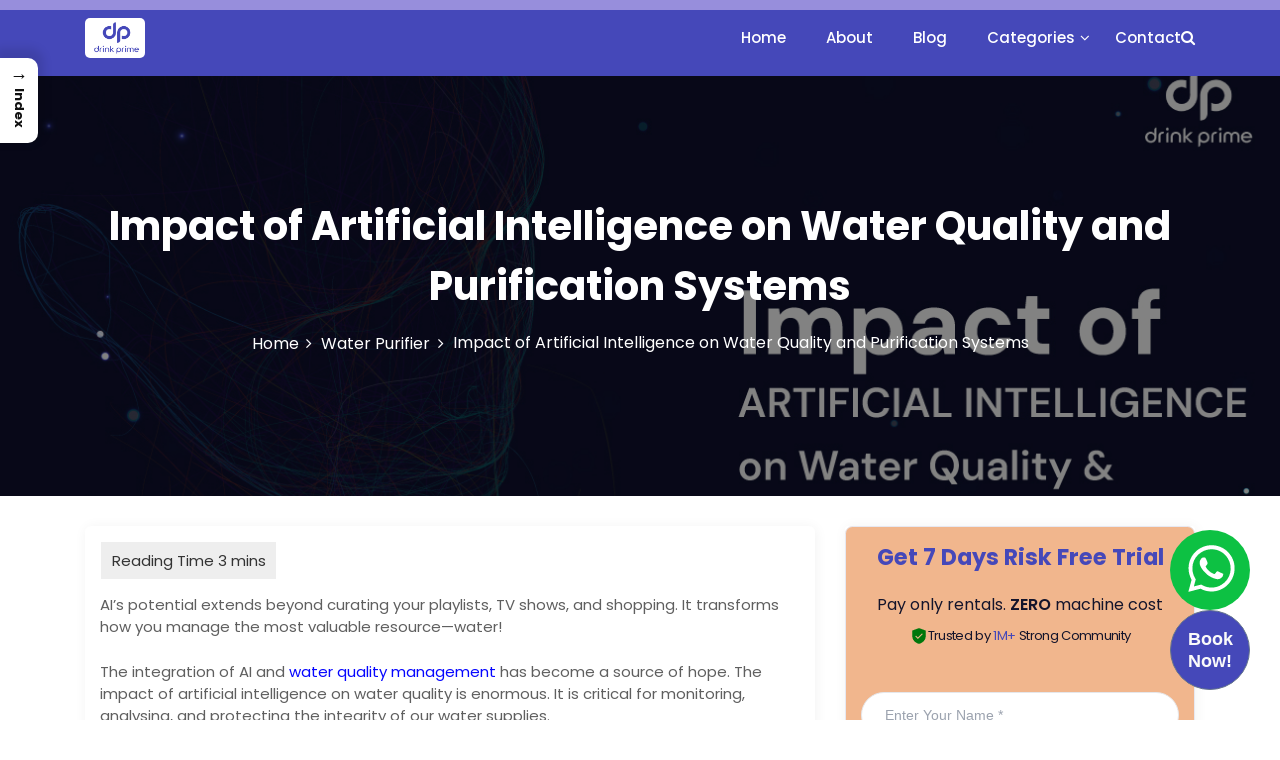

--- FILE ---
content_type: text/html; charset=UTF-8
request_url: https://drinkprime.in/blog/artificial-intelligence-on-water-quality/
body_size: 24623
content:
<!DOCTYPE html><html
lang="en-GB"><head><meta
charset="UTF-8"><meta
name="viewport" content="width=device-width, initial-scale=1"><meta
name="drinkprime.in" content="width=device-width, initial-scale=1"><meta
description="" content="width=device-width, initial-scale=1"><link
rel="profile" href="http://gmpg.org/xfn/11"><meta
name='robots' content='index, follow, max-image-preview:large, max-snippet:-1, max-video-preview:-1' /><title>AI&#039;s Role and Impacts on Water Purification Quality</title><meta
name="description" content="Artificial intelligence is transforming water purification. Learn how AI technology ensures high water quality and enhances health and sustainability." /><link
rel="canonical" href="https://drinkprime.in/blog/artificial-intelligence-on-water-quality/" /><meta
property="og:locale" content="en_GB" /><meta
property="og:type" content="article" /><meta
property="og:title" content="AI&#039;s Role and Impacts on Water Purification Quality" /><meta
property="og:description" content="Artificial intelligence is transforming water purification. Learn how AI technology ensures high water quality and enhances health and sustainability." /><meta
property="og:url" content="https://drinkprime.in/blog/artificial-intelligence-on-water-quality/" /><meta
property="og:site_name" content="drinkprime.in" /><meta
property="article:published_time" content="2024-01-16T09:00:44+00:00" /><meta
property="article:modified_time" content="2025-04-03T07:01:37+00:00" /><meta
property="og:image" content="https://drinkprime.in/blog/wp-content/uploads/2024/01/Impact-of-Artificial-Intelligence-on-Water-Quality-and-Purification-Systems.jpg" /><meta
property="og:image:width" content="1400" /><meta
property="og:image:height" content="727" /><meta
property="og:image:type" content="image/jpeg" /><meta
name="author" content="DrinkPrime" /><meta
name="twitter:card" content="summary_large_image" /><meta
name="twitter:label1" content="Written by" /><meta
name="twitter:data1" content="DrinkPrime" /><meta
name="twitter:label2" content="Estimated reading time" /><meta
name="twitter:data2" content="4 minutes" /> <script type="application/ld+json" class="yoast-schema-graph">{"@context":"https://schema.org","@graph":[{"@type":"Article","@id":"https://drinkprime.in/blog/artificial-intelligence-on-water-quality/#article","isPartOf":{"@id":"https://drinkprime.in/blog/artificial-intelligence-on-water-quality/"},"author":{"name":"DrinkPrime","@id":"https://drinkprime.in/blog/#/schema/person/fe341f7878bca05158d2cdab95d81c96"},"headline":"Impact of Artificial Intelligence on Water Quality and Purification Systems","datePublished":"2024-01-16T09:00:44+00:00","dateModified":"2025-04-03T07:01:37+00:00","mainEntityOfPage":{"@id":"https://drinkprime.in/blog/artificial-intelligence-on-water-quality/"},"wordCount":628,"commentCount":0,"publisher":{"@id":"https://drinkprime.in/blog/#organization"},"image":{"@id":"https://drinkprime.in/blog/artificial-intelligence-on-water-quality/#primaryimage"},"thumbnailUrl":"https://drinkprime.in/blog/wp-content/uploads/2024/01/Impact-of-Artificial-Intelligence-on-Water-Quality-and-Purification-Systems.jpg","articleSection":["Water Purifier"],"inLanguage":"en-GB","potentialAction":[{"@type":"CommentAction","name":"Comment","target":["https://drinkprime.in/blog/artificial-intelligence-on-water-quality/#respond"]}]},{"@type":"WebPage","@id":"https://drinkprime.in/blog/artificial-intelligence-on-water-quality/","url":"https://drinkprime.in/blog/artificial-intelligence-on-water-quality/","name":"AI's Role and Impacts on Water Purification Quality","isPartOf":{"@id":"https://drinkprime.in/blog/#website"},"primaryImageOfPage":{"@id":"https://drinkprime.in/blog/artificial-intelligence-on-water-quality/#primaryimage"},"image":{"@id":"https://drinkprime.in/blog/artificial-intelligence-on-water-quality/#primaryimage"},"thumbnailUrl":"https://drinkprime.in/blog/wp-content/uploads/2024/01/Impact-of-Artificial-Intelligence-on-Water-Quality-and-Purification-Systems.jpg","datePublished":"2024-01-16T09:00:44+00:00","dateModified":"2025-04-03T07:01:37+00:00","description":"Artificial intelligence is transforming water purification. Learn how AI technology ensures high water quality and enhances health and sustainability.","breadcrumb":{"@id":"https://drinkprime.in/blog/artificial-intelligence-on-water-quality/#breadcrumb"},"inLanguage":"en-GB","potentialAction":[{"@type":"ReadAction","target":["https://drinkprime.in/blog/artificial-intelligence-on-water-quality/"]}]},{"@type":"ImageObject","inLanguage":"en-GB","@id":"https://drinkprime.in/blog/artificial-intelligence-on-water-quality/#primaryimage","url":"https://drinkprime.in/blog/wp-content/uploads/2024/01/Impact-of-Artificial-Intelligence-on-Water-Quality-and-Purification-Systems.jpg","contentUrl":"https://drinkprime.in/blog/wp-content/uploads/2024/01/Impact-of-Artificial-Intelligence-on-Water-Quality-and-Purification-Systems.jpg","width":1400,"height":727},{"@type":"BreadcrumbList","@id":"https://drinkprime.in/blog/artificial-intelligence-on-water-quality/#breadcrumb","itemListElement":[{"@type":"ListItem","position":1,"name":"Home","item":"https://drinkprime.in/blog/"},{"@type":"ListItem","position":2,"name":"Impact of Artificial Intelligence on Water Quality and Purification Systems"}]},{"@type":"WebSite","@id":"https://drinkprime.in/blog/#website","url":"https://drinkprime.in/blog/","name":"DrinkPrime","description":"","publisher":{"@id":"https://drinkprime.in/blog/#organization"},"potentialAction":[{"@type":"SearchAction","target":{"@type":"EntryPoint","urlTemplate":"https://drinkprime.in/blog/?s={search_term_string}"},"query-input":{"@type":"PropertyValueSpecification","valueRequired":true,"valueName":"search_term_string"}}],"inLanguage":"en-GB"},{"@type":"Organization","@id":"https://drinkprime.in/blog/#organization","name":"DrinkPrime","url":"https://drinkprime.in/blog/","logo":{"@type":"ImageObject","inLanguage":"en-GB","@id":"https://drinkprime.in/blog/#/schema/logo/image/","url":"https://drinkprime.in/blog/wp-content/uploads/2022/02/cropped-drinkprime-tagline-logo-1.png","contentUrl":"https://drinkprime.in/blog/wp-content/uploads/2022/02/cropped-drinkprime-tagline-logo-1.png","width":3028,"height":1899,"caption":"DrinkPrime"},"image":{"@id":"https://drinkprime.in/blog/#/schema/logo/image/"}},{"@type":"Person","@id":"https://drinkprime.in/blog/#/schema/person/fe341f7878bca05158d2cdab95d81c96","name":"DrinkPrime","image":{"@type":"ImageObject","inLanguage":"en-GB","@id":"https://drinkprime.in/blog/#/schema/person/image/","url":"https://secure.gravatar.com/avatar/a701578b997177e45344c1e41b2174bfaecc01a8fc9b47fe5d0c60239b911671?s=96&d=mm&r=g","contentUrl":"https://secure.gravatar.com/avatar/a701578b997177e45344c1e41b2174bfaecc01a8fc9b47fe5d0c60239b911671?s=96&d=mm&r=g","caption":"DrinkPrime"},"sameAs":["https://drinkprime.in/blog"],"url":"https://drinkprime.in/blog/author/admin/"}]}</script> <link
rel='dns-prefetch' href='//drinkprime.in' /><link
rel='dns-prefetch' href='//fonts.googleapis.com' /><link
href='http://fonts.googleapis.com' rel='preconnect' /><link
href='//fonts.gstatic.com' crossorigin='' rel='preconnect' /><link
rel="alternate" type="application/rss+xml" title="drinkprime.in &raquo; Feed" href="https://drinkprime.in/blog/feed/" /><link
rel="alternate" type="application/rss+xml" title="drinkprime.in &raquo; Comments Feed" href="https://drinkprime.in/blog/comments/feed/" /><link
rel="alternate" type="application/rss+xml" title="drinkprime.in &raquo; Impact of Artificial Intelligence on Water Quality and Purification Systems Comments Feed" href="https://drinkprime.in/blog/artificial-intelligence-on-water-quality/feed/" /><link
rel="alternate" title="oEmbed (JSON)" type="application/json+oembed" href="https://drinkprime.in/blog/wp-json/oembed/1.0/embed?url=https%3A%2F%2Fdrinkprime.in%2Fblog%2Fartificial-intelligence-on-water-quality%2F" /><link
rel="alternate" title="oEmbed (XML)" type="text/xml+oembed" href="https://drinkprime.in/blog/wp-json/oembed/1.0/embed?url=https%3A%2F%2Fdrinkprime.in%2Fblog%2Fartificial-intelligence-on-water-quality%2F&#038;format=xml" /><style id='wp-img-auto-sizes-contain-inline-css' type='text/css'>img:is([sizes=auto i],[sizes^="auto," i]){contain-intrinsic-size:3000px 1500px}</style><style id='wp-block-library-inline-css' type='text/css'>:root{--wp-block-synced-color:#7a00df;--wp-block-synced-color--rgb:122,0,223;--wp-bound-block-color:var(--wp-block-synced-color);--wp-editor-canvas-background:#ddd;--wp-admin-theme-color:#007cba;--wp-admin-theme-color--rgb:0,124,186;--wp-admin-theme-color-darker-10:#006ba1;--wp-admin-theme-color-darker-10--rgb:0,107,160.5;--wp-admin-theme-color-darker-20:#005a87;--wp-admin-theme-color-darker-20--rgb:0,90,135;--wp-admin-border-width-focus:2px}@media (min-resolution:192dpi){:root{--wp-admin-border-width-focus:1.5px}}.wp-element-button{cursor:pointer}:root .has-very-light-gray-background-color{background-color:#eee}:root .has-very-dark-gray-background-color{background-color:#313131}:root .has-very-light-gray-color{color:#eee}:root .has-very-dark-gray-color{color:#313131}:root .has-vivid-green-cyan-to-vivid-cyan-blue-gradient-background{background:linear-gradient(135deg,#00d084,#0693e3)}:root .has-purple-crush-gradient-background{background:linear-gradient(135deg,#34e2e4,#4721fb 50%,#ab1dfe)}:root .has-hazy-dawn-gradient-background{background:linear-gradient(135deg,#faaca8,#dad0ec)}:root .has-subdued-olive-gradient-background{background:linear-gradient(135deg,#fafae1,#67a671)}:root .has-atomic-cream-gradient-background{background:linear-gradient(135deg,#fdd79a,#004a59)}:root .has-nightshade-gradient-background{background:linear-gradient(135deg,#330968,#31cdcf)}:root .has-midnight-gradient-background{background:linear-gradient(135deg,#020381,#2874fc)}:root{--wp--preset--font-size--normal:16px;--wp--preset--font-size--huge:42px}.has-regular-font-size{font-size:1em}.has-larger-font-size{font-size:2.625em}.has-normal-font-size{font-size:var(--wp--preset--font-size--normal)}.has-huge-font-size{font-size:var(--wp--preset--font-size--huge)}.has-text-align-center{text-align:center}.has-text-align-left{text-align:left}.has-text-align-right{text-align:right}.has-fit-text{white-space:nowrap!important}#end-resizable-editor-section{display:none}.aligncenter{clear:both}.items-justified-left{justify-content:flex-start}.items-justified-center{justify-content:center}.items-justified-right{justify-content:flex-end}.items-justified-space-between{justify-content:space-between}.screen-reader-text{border:0;clip-path:inset(50%);height:1px;margin:-1px;overflow:hidden;padding:0;position:absolute;width:1px;word-wrap:normal!important}.screen-reader-text:focus{background-color:#ddd;clip-path:none;color:#444;display:block;font-size:1em;height:auto;left:5px;line-height:normal;padding:15px
23px 14px;text-decoration:none;top:5px;width:auto;z-index:100000}html :where(.has-border-color){border-style:solid}html :where([style*=border-top-color]){border-top-style:solid}html :where([style*=border-right-color]){border-right-style:solid}html :where([style*=border-bottom-color]){border-bottom-style:solid}html :where([style*=border-left-color]){border-left-style:solid}html :where([style*=border-width]){border-style:solid}html :where([style*=border-top-width]){border-top-style:solid}html :where([style*=border-right-width]){border-right-style:solid}html :where([style*=border-bottom-width]){border-bottom-style:solid}html :where([style*=border-left-width]){border-left-style:solid}html :where(img[class*=wp-image-]){height:auto;max-width:100%}:where(figure){margin:0
0 1em}html :where(.is-position-sticky){--wp-admin--admin-bar--position-offset:var(--wp-admin--admin-bar--height,0px)}@media screen and (max-width:600px){html:where(.is-position-sticky){--wp-admin--admin-bar--position-offset:0px}}</style><style id='wp-block-categories-inline-css' type='text/css'>
.wp-block-categories{box-sizing:border-box}.wp-block-categories.alignleft{margin-right:2em}.wp-block-categories.alignright{margin-left:2em}.wp-block-categories.wp-block-categories-dropdown.aligncenter{text-align:center}.wp-block-categories .wp-block-categories__label{display:block;width:100%}
/*# sourceURL=https://drinkprime.in/blog/wp-includes/blocks/categories/style.min.css */
</style>
<style id='wp-block-heading-inline-css' type='text/css'>
h1:where(.wp-block-heading).has-background,h2:where(.wp-block-heading).has-background,h3:where(.wp-block-heading).has-background,h4:where(.wp-block-heading).has-background,h5:where(.wp-block-heading).has-background,h6:where(.wp-block-heading).has-background{padding:1.25em 2.375em}h1.has-text-align-left[style*=writing-mode]:where([style*=vertical-lr]),h1.has-text-align-right[style*=writing-mode]:where([style*=vertical-rl]),h2.has-text-align-left[style*=writing-mode]:where([style*=vertical-lr]),h2.has-text-align-right[style*=writing-mode]:where([style*=vertical-rl]),h3.has-text-align-left[style*=writing-mode]:where([style*=vertical-lr]),h3.has-text-align-right[style*=writing-mode]:where([style*=vertical-rl]),h4.has-text-align-left[style*=writing-mode]:where([style*=vertical-lr]),h4.has-text-align-right[style*=writing-mode]:where([style*=vertical-rl]),h5.has-text-align-left[style*=writing-mode]:where([style*=vertical-lr]),h5.has-text-align-right[style*=writing-mode]:where([style*=vertical-rl]),h6.has-text-align-left[style*=writing-mode]:where([style*=vertical-lr]),h6.has-text-align-right[style*=writing-mode]:where([style*=vertical-rl]){rotate:180deg}
/*# sourceURL=https://drinkprime.in/blog/wp-includes/blocks/heading/style.min.css */
</style>
<style id='wp-block-latest-posts-inline-css' type='text/css'>
.wp-block-latest-posts{box-sizing:border-box}.wp-block-latest-posts.alignleft{margin-right:2em}.wp-block-latest-posts.alignright{margin-left:2em}.wp-block-latest-posts.wp-block-latest-posts__list{list-style:none}.wp-block-latest-posts.wp-block-latest-posts__list li{clear:both;overflow-wrap:break-word}.wp-block-latest-posts.is-grid{display:flex;flex-wrap:wrap}.wp-block-latest-posts.is-grid li{margin:0 1.25em 1.25em 0;width:100%}@media (min-width:600px){.wp-block-latest-posts.columns-2 li{width:calc(50% - .625em)}.wp-block-latest-posts.columns-2 li:nth-child(2n){margin-right:0}.wp-block-latest-posts.columns-3 li{width:calc(33.33333% - .83333em)}.wp-block-latest-posts.columns-3 li:nth-child(3n){margin-right:0}.wp-block-latest-posts.columns-4 li{width:calc(25% - .9375em)}.wp-block-latest-posts.columns-4 li:nth-child(4n){margin-right:0}.wp-block-latest-posts.columns-5 li{width:calc(20% - 1em)}.wp-block-latest-posts.columns-5 li:nth-child(5n){margin-right:0}.wp-block-latest-posts.columns-6 li{width:calc(16.66667% - 1.04167em)}.wp-block-latest-posts.columns-6 li:nth-child(6n){margin-right:0}}:root :where(.wp-block-latest-posts.is-grid){padding:0}:root :where(.wp-block-latest-posts.wp-block-latest-posts__list){padding-left:0}.wp-block-latest-posts__post-author,.wp-block-latest-posts__post-date{display:block;font-size:.8125em}.wp-block-latest-posts__post-excerpt,.wp-block-latest-posts__post-full-content{margin-bottom:1em;margin-top:.5em}.wp-block-latest-posts__featured-image a{display:inline-block}.wp-block-latest-posts__featured-image img{height:auto;max-width:100%;width:auto}.wp-block-latest-posts__featured-image.alignleft{float:left;margin-right:1em}.wp-block-latest-posts__featured-image.alignright{float:right;margin-left:1em}.wp-block-latest-posts__featured-image.aligncenter{margin-bottom:1em;text-align:center}
/*# sourceURL=https://drinkprime.in/blog/wp-includes/blocks/latest-posts/style.min.css */
</style>
<style id='wp-block-group-inline-css' type='text/css'>
.wp-block-group{box-sizing:border-box}:where(.wp-block-group.wp-block-group-is-layout-constrained){position:relative}
/*# sourceURL=https://drinkprime.in/blog/wp-includes/blocks/group/style.min.css */
</style>
<style id='wp-block-group-theme-inline-css' type='text/css'>
:where(.wp-block-group.has-background){padding:1.25em 2.375em}
/*# sourceURL=https://drinkprime.in/blog/wp-includes/blocks/group/theme.min.css */
</style>
<style id='global-styles-inline-css' type='text/css'>
:root{--wp--preset--aspect-ratio--square: 1;--wp--preset--aspect-ratio--4-3: 4/3;--wp--preset--aspect-ratio--3-4: 3/4;--wp--preset--aspect-ratio--3-2: 3/2;--wp--preset--aspect-ratio--2-3: 2/3;--wp--preset--aspect-ratio--16-9: 16/9;--wp--preset--aspect-ratio--9-16: 9/16;--wp--preset--color--black: #000000;--wp--preset--color--cyan-bluish-gray: #abb8c3;--wp--preset--color--white: #ffffff;--wp--preset--color--pale-pink: #f78da7;--wp--preset--color--vivid-red: #cf2e2e;--wp--preset--color--luminous-vivid-orange: #ff6900;--wp--preset--color--luminous-vivid-amber: #fcb900;--wp--preset--color--light-green-cyan: #7bdcb5;--wp--preset--color--vivid-green-cyan: #00d084;--wp--preset--color--pale-cyan-blue: #8ed1fc;--wp--preset--color--vivid-cyan-blue: #0693e3;--wp--preset--color--vivid-purple: #9b51e0;--wp--preset--gradient--vivid-cyan-blue-to-vivid-purple: linear-gradient(135deg,rgb(6,147,227) 0%,rgb(155,81,224) 100%);--wp--preset--gradient--light-green-cyan-to-vivid-green-cyan: linear-gradient(135deg,rgb(122,220,180) 0%,rgb(0,208,130) 100%);--wp--preset--gradient--luminous-vivid-amber-to-luminous-vivid-orange: linear-gradient(135deg,rgb(252,185,0) 0%,rgb(255,105,0) 100%);--wp--preset--gradient--luminous-vivid-orange-to-vivid-red: linear-gradient(135deg,rgb(255,105,0) 0%,rgb(207,46,46) 100%);--wp--preset--gradient--very-light-gray-to-cyan-bluish-gray: linear-gradient(135deg,rgb(238,238,238) 0%,rgb(169,184,195) 100%);--wp--preset--gradient--cool-to-warm-spectrum: linear-gradient(135deg,rgb(74,234,220) 0%,rgb(151,120,209) 20%,rgb(207,42,186) 40%,rgb(238,44,130) 60%,rgb(251,105,98) 80%,rgb(254,248,76) 100%);--wp--preset--gradient--blush-light-purple: linear-gradient(135deg,rgb(255,206,236) 0%,rgb(152,150,240) 100%);--wp--preset--gradient--blush-bordeaux: linear-gradient(135deg,rgb(254,205,165) 0%,rgb(254,45,45) 50%,rgb(107,0,62) 100%);--wp--preset--gradient--luminous-dusk: linear-gradient(135deg,rgb(255,203,112) 0%,rgb(199,81,192) 50%,rgb(65,88,208) 100%);--wp--preset--gradient--pale-ocean: linear-gradient(135deg,rgb(255,245,203) 0%,rgb(182,227,212) 50%,rgb(51,167,181) 100%);--wp--preset--gradient--electric-grass: linear-gradient(135deg,rgb(202,248,128) 0%,rgb(113,206,126) 100%);--wp--preset--gradient--midnight: linear-gradient(135deg,rgb(2,3,129) 0%,rgb(40,116,252) 100%);--wp--preset--font-size--small: 13px;--wp--preset--font-size--medium: 20px;--wp--preset--font-size--large: 36px;--wp--preset--font-size--x-large: 42px;--wp--preset--spacing--20: 0.44rem;--wp--preset--spacing--30: 0.67rem;--wp--preset--spacing--40: 1rem;--wp--preset--spacing--50: 1.5rem;--wp--preset--spacing--60: 2.25rem;--wp--preset--spacing--70: 3.38rem;--wp--preset--spacing--80: 5.06rem;--wp--preset--shadow--natural: 6px 6px 9px rgba(0, 0, 0, 0.2);--wp--preset--shadow--deep: 12px 12px 50px rgba(0, 0, 0, 0.4);--wp--preset--shadow--sharp: 6px 6px 0px rgba(0, 0, 0, 0.2);--wp--preset--shadow--outlined: 6px 6px 0px -3px rgb(255, 255, 255), 6px 6px rgb(0, 0, 0);--wp--preset--shadow--crisp: 6px 6px 0px rgb(0, 0, 0);}:where(.is-layout-flex){gap: 0.5em;}:where(.is-layout-grid){gap: 0.5em;}body .is-layout-flex{display: flex;}.is-layout-flex{flex-wrap: wrap;align-items: center;}.is-layout-flex > :is(*, div){margin: 0;}body .is-layout-grid{display: grid;}.is-layout-grid > :is(*, div){margin: 0;}:where(.wp-block-columns.is-layout-flex){gap: 2em;}:where(.wp-block-columns.is-layout-grid){gap: 2em;}:where(.wp-block-post-template.is-layout-flex){gap: 1.25em;}:where(.wp-block-post-template.is-layout-grid){gap: 1.25em;}.has-black-color{color: var(--wp--preset--color--black) !important;}.has-cyan-bluish-gray-color{color: var(--wp--preset--color--cyan-bluish-gray) !important;}.has-white-color{color: var(--wp--preset--color--white) !important;}.has-pale-pink-color{color: var(--wp--preset--color--pale-pink) !important;}.has-vivid-red-color{color: var(--wp--preset--color--vivid-red) !important;}.has-luminous-vivid-orange-color{color: var(--wp--preset--color--luminous-vivid-orange) !important;}.has-luminous-vivid-amber-color{color: var(--wp--preset--color--luminous-vivid-amber) !important;}.has-light-green-cyan-color{color: var(--wp--preset--color--light-green-cyan) !important;}.has-vivid-green-cyan-color{color: var(--wp--preset--color--vivid-green-cyan) !important;}.has-pale-cyan-blue-color{color: var(--wp--preset--color--pale-cyan-blue) !important;}.has-vivid-cyan-blue-color{color: var(--wp--preset--color--vivid-cyan-blue) !important;}.has-vivid-purple-color{color: var(--wp--preset--color--vivid-purple) !important;}.has-black-background-color{background-color: var(--wp--preset--color--black) !important;}.has-cyan-bluish-gray-background-color{background-color: var(--wp--preset--color--cyan-bluish-gray) !important;}.has-white-background-color{background-color: var(--wp--preset--color--white) !important;}.has-pale-pink-background-color{background-color: var(--wp--preset--color--pale-pink) !important;}.has-vivid-red-background-color{background-color: var(--wp--preset--color--vivid-red) !important;}.has-luminous-vivid-orange-background-color{background-color: var(--wp--preset--color--luminous-vivid-orange) !important;}.has-luminous-vivid-amber-background-color{background-color: var(--wp--preset--color--luminous-vivid-amber) !important;}.has-light-green-cyan-background-color{background-color: var(--wp--preset--color--light-green-cyan) !important;}.has-vivid-green-cyan-background-color{background-color: var(--wp--preset--color--vivid-green-cyan) !important;}.has-pale-cyan-blue-background-color{background-color: var(--wp--preset--color--pale-cyan-blue) !important;}.has-vivid-cyan-blue-background-color{background-color: var(--wp--preset--color--vivid-cyan-blue) !important;}.has-vivid-purple-background-color{background-color: var(--wp--preset--color--vivid-purple) !important;}.has-black-border-color{border-color: var(--wp--preset--color--black) !important;}.has-cyan-bluish-gray-border-color{border-color: var(--wp--preset--color--cyan-bluish-gray) !important;}.has-white-border-color{border-color: var(--wp--preset--color--white) !important;}.has-pale-pink-border-color{border-color: var(--wp--preset--color--pale-pink) !important;}.has-vivid-red-border-color{border-color: var(--wp--preset--color--vivid-red) !important;}.has-luminous-vivid-orange-border-color{border-color: var(--wp--preset--color--luminous-vivid-orange) !important;}.has-luminous-vivid-amber-border-color{border-color: var(--wp--preset--color--luminous-vivid-amber) !important;}.has-light-green-cyan-border-color{border-color: var(--wp--preset--color--light-green-cyan) !important;}.has-vivid-green-cyan-border-color{border-color: var(--wp--preset--color--vivid-green-cyan) !important;}.has-pale-cyan-blue-border-color{border-color: var(--wp--preset--color--pale-cyan-blue) !important;}.has-vivid-cyan-blue-border-color{border-color: var(--wp--preset--color--vivid-cyan-blue) !important;}.has-vivid-purple-border-color{border-color: var(--wp--preset--color--vivid-purple) !important;}.has-vivid-cyan-blue-to-vivid-purple-gradient-background{background: var(--wp--preset--gradient--vivid-cyan-blue-to-vivid-purple) !important;}.has-light-green-cyan-to-vivid-green-cyan-gradient-background{background: var(--wp--preset--gradient--light-green-cyan-to-vivid-green-cyan) !important;}.has-luminous-vivid-amber-to-luminous-vivid-orange-gradient-background{background: var(--wp--preset--gradient--luminous-vivid-amber-to-luminous-vivid-orange) !important;}.has-luminous-vivid-orange-to-vivid-red-gradient-background{background: var(--wp--preset--gradient--luminous-vivid-orange-to-vivid-red) !important;}.has-very-light-gray-to-cyan-bluish-gray-gradient-background{background: var(--wp--preset--gradient--very-light-gray-to-cyan-bluish-gray) !important;}.has-cool-to-warm-spectrum-gradient-background{background: var(--wp--preset--gradient--cool-to-warm-spectrum) !important;}.has-blush-light-purple-gradient-background{background: var(--wp--preset--gradient--blush-light-purple) !important;}.has-blush-bordeaux-gradient-background{background: var(--wp--preset--gradient--blush-bordeaux) !important;}.has-luminous-dusk-gradient-background{background: var(--wp--preset--gradient--luminous-dusk) !important;}.has-pale-ocean-gradient-background{background: var(--wp--preset--gradient--pale-ocean) !important;}.has-electric-grass-gradient-background{background: var(--wp--preset--gradient--electric-grass) !important;}.has-midnight-gradient-background{background: var(--wp--preset--gradient--midnight) !important;}.has-small-font-size{font-size: var(--wp--preset--font-size--small) !important;}.has-medium-font-size{font-size: var(--wp--preset--font-size--medium) !important;}.has-large-font-size{font-size: var(--wp--preset--font-size--large) !important;}.has-x-large-font-size{font-size: var(--wp--preset--font-size--x-large) !important;}
/*# sourceURL=global-styles-inline-css */
</style>
<style id='classic-theme-styles-inline-css' type='text/css'>
/*! This file is auto-generated */
.wp-block-button__link{color:#fff;background-color:#32373c;border-radius:9999px;box-shadow:none;text-decoration:none;padding:calc(.667em + 2px) calc(1.333em+2px);font-size:1.125em}.wp-block-file__button{background:#32373c;color:#fff;text-decoration:none}</style><link
rel='stylesheet' id='wphb-1-css' href='https://drinkprime.in/blog/wp-content/uploads/hummingbird-assets/d247695beeedf4dba0d4266c02cde9e8.css' type='text/css' media='all' /><style id='wphb-1-inline-css' type='text/css'>.ez-toc-sticky-fixed{position:fixed;top:0;left:0;z-index:999999;width:auto;max-width:100%}.ez-toc-sticky-fixed .ez-toc-sidebar{position:relative;top:auto;width:auto;;box-shadow:1px 1px 10px 3px rgb(0 0 0 / 20%);box-sizing:border-box;padding:20px
30px;background:#fff;margin-left:0 !important;height:100vh;overflow-y:auto;overflow-x:hidden}.ez-toc-sticky-fixed .ez-toc-sidebar #ez-toc-sticky-container{padding:0px;border:none;margin-bottom:0;margin-top:65px}#ez-toc-sticky-container
a{color:#000}.ez-toc-sticky-fixed .ez-toc-sidebar .ez-toc-sticky-title-container{border-bottom-color:#EEE;background-color:#fff;padding:15px;border-bottom:1px solid #e5e5e5;width:100%;position:absolute;height:auto;top:0;left:0;z-index:99999999}.ez-toc-sticky-fixed .ez-toc-sidebar .ez-toc-sticky-title-container .ez-toc-sticky-title{font-weight:600;font-size:18px;color:#111}.ez-toc-sticky-fixed .ez-toc-close-icon{-webkit-appearance:none;padding:0;cursor:pointer;background:0 0;border:0;float:right;font-size:30px;font-weight:600;line-height:1;position:relative;color:#111;top:-2px;text-decoration:none}.ez-toc-open-icon{position:fixed;left:0px;top:8%;text-decoration:none;font-weight:bold;padding:5px
10px 15px 10px;box-shadow:1px -5px 10px 5px rgb(0 0 0 / 10%);background-color:#fff;color:#111;display:inline-grid;line-height:1.4;border-radius:0px 10px 10px 0px;z-index:999999}.ez-toc-sticky-fixed.hide{-webkit-transition:opacity 0.3s linear, left 0.3s cubic-bezier(0.4, 0, 1, 1);-ms-transition:opacity 0.3s linear, left 0.3s cubic-bezier(0.4, 0, 1, 1);-o-transition:opacity 0.3s linear, left 0.3s cubic-bezier(0.4, 0, 1, 1);transition:opacity 0.3s linear, left 0.3s cubic-bezier(0.4,0,1,1);left:-100%}.ez-toc-sticky-fixed.show{-webkit-transition:left 0.3s linear, left 0.3s easy-out;-moz-transition:left 0.3s linear;-o-transition:left 0.3s linear;transition:left 0.3s linear;left:0}.ez-toc-open-icon
span.arrow{font-size:18px}.ez-toc-open-icon
span.text{font-size:13px;writing-mode:vertical-rl;text-orientation:mixed}@media screen  and (max-device-width: 640px){.ez-toc-sticky-fixed .ez-toc-sidebar{min-width:auto}.ez-toc-sticky-fixed .ez-toc-sidebar.show{padding-top:35px}.ez-toc-sticky-fixed .ez-toc-sidebar #ez-toc-sticky-container{min-width:100%}}.ez-toc-sticky-toggle-direction{direction:ltr}.ez-toc-sticky-toggle-counter
ul{direction:ltr;counter-reset:item }.ez-toc-sticky-toggle-counter nav ul li a::before{content:counter(item, none) "- ";margin-right: .2em;counter-increment:item;flex-grow:0;flex-shrink:0;float:left}div#ez-toc-container .ez-toc-title{font-size:120%}div#ez-toc-container .ez-toc-title{font-weight:500}div#ez-toc-container ul
li{font-size:95%}div#ez-toc-container ul
li{font-weight:500}div#ez-toc-container nav ul ul
li{font-size:90%}div#ez-toc-container{background:#f7f7fc;border:1px
solid #ddd}div#ez-toc-container p.ez-toc-title , #ez-toc-container .ez_toc_custom_title_icon , #ez-toc-container
.ez_toc_custom_toc_icon{color:#6e7191}div#ez-toc-container ul.ez-toc-list
a{color:#14142b}div#ez-toc-container ul.ez-toc-list a:hover{color:#4548b9}div#ez-toc-container ul.ez-toc-list a:visited{color:#4e4b66}.ez-toc-container-direction{direction:ltr}.ez-toc-counter
ul{direction:ltr;counter-reset:item }.ez-toc-counter nav ul li a::before{content:counter(item, none) "- ";margin-right: .2em;counter-increment:item;flex-grow:0;flex-shrink:0;float:left}.ez-toc-widget-direction{direction:ltr}.ez-toc-widget-container
ul{direction:ltr;counter-reset:item }.ez-toc-widget-container nav ul li a::before{content:counter(item, none) "- ";margin-right: .2em;counter-increment:item;flex-grow:0;flex-shrink:0;float:left}#sp-ea-4041
.spcollapsing{height:0;overflow:hidden;transition-property:height;transition-duration:300ms}#sp-ea-4041.sp-easy-accordion>.sp-ea-single{margin-bottom:10px;border:1px
solid #e2e2e2}#sp-ea-4041.sp-easy-accordion>.sp-ea-single>.ea-header
a{color:#444}#sp-ea-4041.sp-easy-accordion>.sp-ea-single>.sp-collapse>.ea-body{background:#fff;color:#444}#sp-ea-4041.sp-easy-accordion>.sp-ea-single{background:#eee}#sp-ea-4041.sp-easy-accordion>.sp-ea-single>.ea-header a .ea-expand-icon{float:left;color:#444;font-size:16px}</style><link
rel="preload" as="style" href="//fonts.googleapis.com/css?family=Poppins:400,500,600,700,800" /><link
rel='stylesheet' id='google-font-css' href='//fonts.googleapis.com/css?family=Poppins:400,500,600,700,800' type='text/css' media='print' onload='this.media=&#34;all&#34;' /><link
rel='stylesheet' id='wphb-2-css' href='https://drinkprime.in/blog/wp-content/uploads/hummingbird-assets/859b661caffa2795f654b684482309ed.css' type='text/css' media='all' /> <script type="text/javascript" src="https://drinkprime.in/blog/wp-content/uploads/hummingbird-assets/4df722fe59d70a92360a5957d1eb7745.js" id="wphb-3-js"></script> <link
rel="https://api.w.org/" href="https://drinkprime.in/blog/wp-json/" /><link
rel="alternate" title="JSON" type="application/json" href="https://drinkprime.in/blog/wp-json/wp/v2/posts/1782" /><link
rel="EditURI" type="application/rsd+xml" title="RSD" href="https://drinkprime.in/blog/xmlrpc.php?rsd" /><meta
name="generator" content="WordPress 6.9" /><link
rel='shortlink' href='https://drinkprime.in/blog/?p=1782' /> <script>(function(w,d,s,l,i){w[l]=w[l]||[];w[l].push({"gtm.start":new Date().getTime(),event:"gtm.js"});var f=d.getElementsByTagName(s)[0],j=d.createElement(s),dl=l!="dataLayer"?"&l="+l:"";j.async=true;j.src="https://www.googletagmanager.com/gtm.js?id="+i+dl;f.parentNode.insertBefore(j,f);})(window,document,"script","dataLayer","GTM-5MKZ5GJ");</script> <script>window.dataLayer.push({event:"w_event_tracked",name:"landingpage_loaded",source:"web",landing_page:"blog",});</script> <script>window.onload=function(){function getItemFromLocalStorage(str){try{const localObject=localStorage.getItem(str);const parsedObject=localObject&&JSON.parse(localObject);return parsedObject||"";}catch(err){console.error("local storage is not accessible:",err);Sentry.captureException(new Error(`LocalStorage not accessbile-${err}`));return null;}}
function mainOrganicPopup(){const path=new URL(window.location.href).pathname;if(path.startsWith("/lp")||path.startsWith("/thank"))return"";const localTrackObject=getItemFromLocalStorage("trackRevisit");if(localTrackObject==null){unHidePopUp();}else if(localTrackObject==""){shouldPopupBeShown();}else{const maxDays=30*24*3600*1000;const{createdDate}=getItemFromLocalStorage("trackRevisit");const todaysDate=new Date();if(new Date(todaysDate).getTime()-new Date(createdDate).getTime()>maxDays){shouldPopupBeShown();}}}
const currentUrl=new URL(window.location.href);const revisedPlanPricingPagePath="/blog/important-update-revised-pricing-for-solo-subscription-plans/";if(currentUrl.pathname!=revisedPlanPricingPagePath){showPopup();mainOrganicPopup();}
function unHidePopUp(){setTimeout(()=>{window.setOrganicPopupState(true);},5000);}
function shouldPopupBeShown(){const aDayInMs=24*3600*1000;const maxCount=5;const{count,modifiedDate}=getItemFromLocalStorage("organicPopupCounter")||{};if(modifiedDate==undefined||new Date().getTime()-new Date(modifiedDate).getTime()>aDayInMs){unHidePopUp();localStorage.setItem("organicPopupCounter",JSON.stringify({count:1,modifiedDate:new Date(new Date().setHours(0,0,0,0)),}));}else{if(count<maxCount){unHidePopUp();localStorage.setItem("organicPopupCounter",JSON.stringify({count:count+1,modifiedDate:new Date(new Date().setHours(0,0,0,0)),}));}}}
function showPopup(){const bodyEl=document.querySelector("body");const divEl=document.createElement("div");divEl.setAttribute("id","root-popup");const scriptEl=document.createElement("script");scriptEl.setAttribute("src","https://drinkprime.in/express-organic-popup/index-popupForm.js");scriptEl.setAttribute("id","dp-organic-popup-script");scriptEl.setAttribute("type","module");const linkEl=document.createElement("link");linkEl.setAttribute("href","https://drinkprime.in/express-organic-popup/index-popupForm.css");linkEl.setAttribute("rel","stylesheet");linkEl.setAttribute("id","dp-organic-popup-css");bodyEl?.appendChild(divEl);bodyEl?.appendChild(scriptEl);bodyEl?.appendChild(linkEl);}};document.addEventListener("DOMContentLoaded",function(){document?.getElementById("trial-header")?.addEventListener("click",function(e){e.stopPropagation();window.setOrganicPopupState(true);});});</script> <script>document.addEventListener("DOMContentLoaded",function(){if(document.querySelector(".site-title a")){const links=document.querySelectorAll(".site-title a");links.forEach(link=>link.setAttribute("href","https://drinkprime.in/"));}
if(document.querySelector("a.custom-logo-link")){const links=document.querySelectorAll("a.custom-logo-link");links.forEach(link=>link.setAttribute("href","https://drinkprime.in/"));}});</script> <script>document.addEventListener("DOMContentLoaded",function(){if(document.querySelector(".site-title a")){const links=document.querySelectorAll(".site-title a");links.forEach(link=>link.setAttribute("target","_self"));}
if(document.querySelector("a.custom-logo-link")){const links=document.querySelectorAll("a.custom-logo-link");links.forEach(link=>link.setAttribute("target","_self"));}});</script> <style type="text/css">.entry-content .bsf-rt-reading-time{background:#eee;color:#333;font-size:15px;margin-top:1px;margin-right:1px;margin-bottom:1px;margin-left:1px;padding-top:0.5em;padding-right:0.7em;padding-bottom:0.5em;padding-left:0.7em;width:max-content;display:block;min-width:100px}</style><style type="text/css">.admin-bar .progress-container-top{background:#e8d5ff;height:10px}.progress-container-top{background:#e8d5ff;height:10px}.progress-container-bottom{background:#e8d5ff;height:10px}.progress-bar{background:#5540D9;height:10px;width:0%}</style><link
rel="icon" href="https://drinkprime.in/blog/wp-content/uploads/2022/02/cropped-Logo-Icon-png-1-32x32.png" sizes="32x32" /><link
rel="icon" href="https://drinkprime.in/blog/wp-content/uploads/2022/02/cropped-Logo-Icon-png-1-192x192.png" sizes="192x192" /><link
rel="apple-touch-icon" href="https://drinkprime.in/blog/wp-content/uploads/2022/02/cropped-Logo-Icon-png-1-180x180.png" /><meta
name="msapplication-TileImage" content="https://drinkprime.in/blog/wp-content/uploads/2022/02/cropped-Logo-Icon-png-1-270x270.png" /><style type="text/css" media="all" id="newslist-styles">.newslist-navigation-n-options, span.newsline-time,  .newslist-latest-post-wrapper .newslist-latest-post-inner
.newslist-latest-post, .newslist-latest-post-wrapper .newslist-latest-post-inner .newslist-latest-post .newslist-latest-post-title span:before,
.newslist-header-wrapper .newslist-header-top .newslist-time-wrapper .newslist-digital-clock-wrapper span.newslist-time,
.newslist-social-menu ul a:before, .widget-area .widget h2.widget-title:before,
.newslist-time-wrapper .newslist-digital-clock-wrapper span.newslist-time, .newslist-you-missed .newslist-you-missed-title h2,
.slick-slider .newslist-arrow-prev, .slick-slider .newslist-arrow-next, .comment-respond .comment-form input[type="submit"], .newslist-navigation-n-options, span.newslist-time, .newslist-latest-post-wrapper .newslist-latest-post-inner .newslist-latest-post,
.newslist-latest-post-wrapper .newslist-latest-post-inner .newslist-latest-post .newslist-latest-post-title span:before,
.newslist-header-wrapper .newslist-header-top .newslist-time-wrapper .newslist-digital-clock-wrapper span.newslist-time,
.newslist-social-menu ul a:before, .widget-area .widget h2.widget-title:before,
.newslist-time-wrapper .newslist-digital-clock-wrapper span.newslist-time, .newslist-you-missed .newslist-you-missed-title h2,
.slick-slider .newslist-arrow-prev, .slick-slider .newslist-arrow-next,
.comment-respond .comment-form input[type="submit, .newslist-btns-wrapper .newslist-woocommerce-cart .cart-icon span"], .newslist-main-menu > ul li ul, .newslist-main-menu div > ul li
ul{background-color:#4548b9}#infinite-handle span, .newslist-main-menu > ul li a, .newslist-main-menu div > ul li a, .newslist-btns-wrapper .newslist-woocommerce-cart .cart-icon{color:#fff}a.cart-icon
span{background:#fff}.product-with-slider .newslist-arrow svg, .product-with-slider .newslist-arrow svg:hover{fill:#4548b9}.newslist-post .entry-content-stat + a:hover, .newslist-bottom-header-wrapper .newslist-header-icons .newslist-search-icon, .pagination .nav-links > *, ul.wc-block-grid__products li.wc-block-grid__product del span.woocommerce-Price-amount.amount, .woocommerce ul.products li.product a.woocommerce-LoopProduct-link del span.woocommerce-Price-amount.amount, ul.wc-block-grid__products li.wc-block-grid__product del, .woocommerce ul.products li.product .star-rating, ul.wc-block-grid__products li.wc-block-grid__product .wc-block-grid__product-title a:hover, .single-product .product .entry-summary .product_meta > span a, .single-product .stars a, .single-product .star-rating span::before, .wc-block-grid__product-rating .wc-block-grid__product-rating__stars span:before, .single-product .product .entry-summary .star-rating span::before, .single-product .product .entry-summary a.woocommerce-review-link, .woocommerce .star-rating, .woocommerce del, li.wc-layered-nav-rating a, .woocommerce ul.products li.product-category.product h2 mark.count,a.cart-icon,a.cart-icon:visited{color:#4548b9}.pagination .nav-links > *, .newslist-post.sticky, .newslist-you-missed .newslist-you-missed-title{border-color:#4548b9}.pagination .nav-links>*,.newslist-post.sticky{border-color:#4548b9}.newlist-tag-wrapper .newslist-tag-inner .newlist-tag-list li a,
.post .post-categories li a, .wp-block-tag-cloud a,
.newlist-tag-wrapper .newslist-tag-inner .newslist-tag .newlist-tag-list li a, .post-categories li a,
.newslist-time-wrapper .newslist-digital-clock-wrapper span.newslist-time{background-color:#0a0808}.newlist-tag-wrapper .newslist-tag-inner .newlist-tag-list li a:hover,
.newlist-tag-wrapper .newslist-tag-inner .newslist-tag .newlist-tag-list li a:hover,
.post-categories li a:hover, .slick-slider .newslist-arrow-prev:hover svg, .slick-slider .newslist-arrow-next:hover,
.newslist-time-wrapper .newslist-digital-clock-wrapper span.newslist-time:hover, .wp-block-tag-cloud a:hover{background-color:#0a0808}.newlist-tag-wrapper .newslist-tag-inner .newlist-tag-list li a,
.post .post-categories li a, .wp-block-tag-cloud a,
.newlist-tag-wrapper .newslist-tag-inner .newslist-tag .newlist-tag-list li a, .post-categories li a,
.newslist-time-wrapper .newslist-digital-clock-wrapper span.newslist-time{color:#fff}.site-branding .site-title, .site-branding .site-description, .site-title
a{font-family:Poppins,sans-serif}body{font-family:Poppins,sans-serif}h1, h2, h3, h4, h5, h6, h1 a, h2 a, h3 a, h4 a, h5 a, h6
a{font-family:Poppins,sans-serif}body, body p, body div,.woocommerce-Tabs-panel,div#tab-description,.woocommerce-tabs.wc-tabs-wrapper{color:#5f5f5f}.newslist-main-menu > ul > li > a, .newslist-search-icons, .newslist-search-icons:visited, .newslist-btns-wrapper .newslist-woocommerce-cart .cart-icon
i{color:#fff}body a, body a:visited, .newslist-post .post-title a,
.newslist-latest-post-wrapper .newslist-latest-post-inner .newslist-latest-post-slider
a{color:#222}body a:hover, .newslist-post .post-title a:hover,  .site-branding .site-title a:hover,
.post-content-wrap p > a:hover, .newslist-post .newslist-comments a:hover,
.footer-bottom-section .credit-link a:hover, .footer-widget ul li a:hover, .footer-widget a:hover,
.wrap-breadcrumb ul li a:hover, .wrap-breadcrumb ul li a span:hover, #secondary .widget a:hover,
#secondary .widget ul li a:hover, .newslist-latest-post-wrapper .newslist-latest-post-inner .newslist-latest-post-slider a:hover,
.wp-block-tag-cloud a:hover, .post-navigation .nav-links > div a:hover span, body a:hover, .newslist-btns-wrapper .newslist-woocommerce-cart .cart-icon i:hover{color:#d33}#secondary .widget-title, .sidebar-order aside section
h2{color:#000}#secondary .widget, #secondary .widget a, #secondary .widget ul li a, .wp-block-calendar table caption, .wp-block-calendar table
tbody{color:#282835}.footer-widget .widget-title, .footer-widget .footer-widget-wrapper section .widget-title,
.footer-widget .footer-widget-wrapper section
h2{color:#fff}.footer-top-section{background-color:#4548b9}.footer-bottom-section{background-color:#4548b9}.footer-widget, .footer-widget p, .footer-widget span, .footer-widget ul li a,
#calendar_wrap #wp-calendar th, #calendar_wrap td, #calendar_wrap caption, #calendar_wrap td a,
.footer-widget ul li, .footer-widget .footer-widget-wrapper section p, .footer-top-section .wp-block-calendar table caption, .footer-top-section .wp-block-calendar table
tbody{color:#fff}.footer-bottom-section span, .footer-bottom-section .credit-link{color:#fff}.newslist-inner-banner-wrapper:after{background-color:rgba(0, 0, 0, 0.49)}.newslist-inner-banner-wrapper .newslist-inner-banner .entry-title{color:#fff}.wrap-breadcrumb ul.trail-items li a:after{content:"\f105"}.wrap-breadcrumb ul li a, .wrap-breadcrumb ul li span, .taxonomy-description
p{color:#fff}body, .footer-bottom-section a, .footer-bottom-section
span{font-size:15px}.newslist-post .post-title
a{font-size:21px}.newslist-main-menu>ul>li>a{font-size:15px}.footer-widget .widget-title, #secondary .widget-title{font-size:18px}.footer-widget, .footer-widget p, .footer-widget span, .footer-widget ul li a, #secondary, #secondary li , #secondary li a, #secondary
p{font-size:16px}.newslist-inner-banner-wrapper .newslist-inner-banner .entry-title{font-size:40px}.newslist-inner-banner-wrapper{min-height:420px}.wrap-breadcrumb ul li a, .wrap-breadcrumb ul li span, .wrap-breadcrumb ul.trail-items li a:after{font-size:16px}.site-branding .site-title{font-size:22px}.site-branding .site-description{font-size:14px}.site-branding
img{max-width:200px !important}.container{max-width:1140px !important}.site-branding .site-title a, .site-branding .site-description{color:#4548b9}@media ( max-width: 992px ){body, .footer-bottom-section a, .footer-bottom-section
span{font-size:15px}.newslist-post .post-title
a{font-size:21px}.newslist-main-menu>ul>li>a{font-size:15px}.footer-widget .widget-title, #secondary .widget-title{font-size:18px}.footer-widget, .footer-widget p, .footer-widget span, .footer-widget ul li a, #secondary, #secondary li , #secondary li a, #secondary
p{font-size:16px}.newslist-inner-banner-wrapper .newslist-inner-banner .entry-title{font-size:32px}.newslist-inner-banner-wrapper{min-height:300px}.wrap-breadcrumb ul li a, .wrap-breadcrumb ul li span, .wrap-breadcrumb ul.trail-items li a:after{font-size:16px}.site-branding .site-title{font-size:22px}.site-branding .site-description{font-size:14px}.site-branding
img{max-width:200px !important}}@media ( max-width: 767px ){body, .footer-bottom-section a, .footer-bottom-section
span{font-size:15px}.newslist-post .post-title
a{font-size:21px}.newslist-main-menu>ul>li>a{font-size:15px}.footer-widget .widget-title, #secondary .widget-title{font-size:18px}.footer-widget, .footer-widget p, .footer-widget span, .footer-widget ul li a, #secondary, #secondary li , #secondary li a, #secondary
p{font-size:16px}.newslist-inner-banner-wrapper .newslist-inner-banner .entry-title{font-size:32px}.newslist-inner-banner-wrapper{min-height:300px}.wrap-breadcrumb ul li a, .wrap-breadcrumb ul li span, .wrap-breadcrumb ul.trail-items li a:after{font-size:16px}.site-branding .site-title{font-size:22px}.site-branding .site-description{font-size:14px}.site-branding
img{max-width:200px !important}}</style><style type="text/css" id="wp-custom-css">.col-xs-12.col-sm-4.credit-link{display:none}.site-branding
img{max-width:100px !important}.newslist-header-wrapper{padding:5px
0}.about_sec_mobile{padding:30px
0;background:#4448c0;display:inline-block;width:100%}.about_sec_mobile
h2{text-shadow:0px 11px 13px #0000002E;color:#fff;margin:0;font-size:40px;font-family:'DM Sans';font-weight:bold}.about_sec_mobile
p{color:#fff;font-size:18px;line-height:30px;font-family:'DM Sans'}.float{position:fixed;width:60px;height:60px;bottom:100px;right:40px;background-color:#25d366;color:#FFF;border-radius:50px;text-align:center;font-size:30px;box-shadow:2px 2px 3px #999;z-index:100}.my-float{margin-top:16px}input#pcoupon{display:none}.newslist-inner-banner-wrapper .search-form{display:none !important}div#myModal{display:none !important}.whatsapp-icon-svg,#comments,.dp-hide{display:none !important}.newslist-header-bottom{padding:12px
0}.site-branding{margin-bottom:0px !important;flex:1 1 auto}.site-branding
img{width:60px;padding:4px;border-radius:5px;background-color:white}.newslist-btns-wrapper{margin:0;align-items:center;gap:16px}.menu-toggler{position:relative;right:0;margin:0;float:clear}@media only screen and (max-width: 992px){.newslist-search-icons{position:relative;top:-2.5px}}.price-increase-page-styling{padding:1rem;max-width:1000px;margin:auto}@media only screen and (max-width: 500px){.price-increase-page-styling>h1{font-size:18px}.price-increase-page-styling>p{font-size:14px}.price-increase-page-styling>table{font-size:12px}}#organic-popup-sidebar{margin:-15px !important}#organic-popup-sidebar [data-component="form-wrapper"] ul
li{margin:0px;padding:0px
!important}#organic-popup-sidebar [data-component="input-wrapper"] ul
li{margin-bottom:10px !important}#organic-popup-sidebar [data-component="form-header"]{text-align:center}#organic-popup-sidebar [data-component="input-wrapper"] li:first-child{margin-top:24px !important}</style></head><body
itemtype='https://schema.org/Blog' itemscope='itemscope' class="wp-singular post-template-default single single-post postid-1782 single-format-standard wp-custom-logo wp-theme-newslist sp-easy-accordion-enabled newslist-right-sidebar">
<a
class="skip-link screen-reader-text" href="#content">
Skip to content			</a>
<header
id="masthead" itemtype='https://schema.org/WPHeader' itemscope='itemscope' role='banner'  class="newslist-site-header"><div
class="newslist-navigation-n-options"><div
class="container"><div
class="newslist-header-bottom"><div
class="site-branding"><div
class="custom-logo-container">
<a
href="https://drinkprime.in/blog/" class="custom-logo-link" rel="home"><img
width="3028" height="1899" src="https://drinkprime.in/blog/wp-content/uploads/2022/02/cropped-drinkprime-tagline-logo-1.png" class="custom-logo" alt="logo" decoding="async" fetchpriority="high" srcset="https://drinkprime.in/blog/wp-content/uploads/2022/02/cropped-drinkprime-tagline-logo-1.png 3028w, https://drinkprime.in/blog/wp-content/uploads/2022/02/cropped-drinkprime-tagline-logo-1-300x188.png 300w, https://drinkprime.in/blog/wp-content/uploads/2022/02/cropped-drinkprime-tagline-logo-1-1024x642.png 1024w, https://drinkprime.in/blog/wp-content/uploads/2022/02/cropped-drinkprime-tagline-logo-1-768x482.png 768w, https://drinkprime.in/blog/wp-content/uploads/2022/02/cropped-drinkprime-tagline-logo-1-1536x963.png 1536w, https://drinkprime.in/blog/wp-content/uploads/2022/02/cropped-drinkprime-tagline-logo-1-2048x1284.png 2048w" sizes="(max-width: 3028px) 100vw, 3028px" /></a></div></div><div
style="display:flex; gap:10px"><div
class="newslist-navigation-n-options">
<nav
class="newslist-main-menu" id="site-navigation"><ul
id="primary-menu" class="navigation clearfix"><li
id="menu-item-705" class="menu-item menu-item-type-custom menu-item-object-custom menu-item-705"><a
href="https://drinkprime.in/">Home</a></li><li
id="menu-item-654" class="menu-item menu-item-type-custom menu-item-object-custom menu-item-654"><a
href="https://drinkprime.in/about">About</a></li><li
id="menu-item-656" class="menu-item menu-item-type-custom menu-item-object-custom menu-item-home menu-item-656"><a
href="https://drinkprime.in/blog">Blog</a></li><li
id="menu-item-657" class="menu-item menu-item-type-custom menu-item-object-custom menu-item-has-children menu-item-657"><a
href="#">Categories</a><ul
class="sub-menu"><li
id="menu-item-709" class="menu-item menu-item-type-taxonomy menu-item-object-category current-post-ancestor current-menu-parent current-post-parent menu-item-709"><a
href="https://drinkprime.in/blog/category/water-purifier/">Water Purifier</a></li><li
id="menu-item-708" class="menu-item menu-item-type-taxonomy menu-item-object-category menu-item-708"><a
href="https://drinkprime.in/blog/category/health/">Health</a></li></ul></li><li
id="menu-item-655" class="menu-item menu-item-type-custom menu-item-object-custom menu-item-655"><a
href="https://drinkprime.in/app/contact-us">Contact</a></li></ul>				</nav></div><div
class="newslist-header-right"><div
class="newslist-header-social"><div
class="newslist-social-link-header newslist-social-menu"></div></div><div
class="newslist-btns-wrapper"><div
class="newslist-header-icons">
<a
href="#" class="newslist-search-icons newslist-toggle-search">
<i
class="fa fa-search"></i>
</a></div>
<button
class="menu-toggler" id="menu-icon">
<span></span>
<span></span>
<span></span>
<span></span>
<span
class="screen-reader-text"> Menu Icon</span>
</button></div><div
class="newslist-header-search">
<button
class="circular-focus screen-reader-text" data-goto=".newslist-header-search .newslist-toggle-search">
<span
class="screen-reader-text">  </span>
Circular focus					</button><form
role="search" method="get" class="search-form" action="https://drinkprime.in/blog/">
<label>
<span
class="screen-reader-text">Search for:</span>
<input
type="search" class="search-field" placeholder="Search..." value="" name="s" />
</label>
<button
type="submit" class="search-submit">
<span
class="screen-reader-text">
Search		</span>
<i
class="fa fa-search"></i>
</button></form>					<button
type="button" class="close newslist-toggle-search">
<i
class="fa fa-times" aria-hidden="true"></i>
</button>
<button
class="circular-focus screen-reader-text" data-goto=".newslist-header-search .search-field">
Circular focus					</button></div></div></div></div></div></div></div>
</header><div
class="banner-content-center banner-background-attachment-fixed newslist-inner-banner-wrapper" style="background-image: url( https://drinkprime.in/blog/wp-content/uploads/2024/01/Impact-of-Artificial-Intelligence-on-Water-Quality-and-Purification-Systems.jpg )"><div
class="container"><div
class="newslist-inner-banner">
<header
class="entry-header"><h1 class="entry-title">Impact of Artificial Intelligence on Water Quality and Purification Systems</h1>				</header></div><div
id="newslist-breadcrumb" class="wrapper wrap-breadcrumb"><div
role="navigation" aria-label="Breadcrumbs" class="breadcrumb-trail breadcrumbs"><ul
class="trail-items"><li
class="trail-item trail-begin"><a
href="https://drinkprime.in/blog" rel="home"><span>Home</span></a></li><li
class="trail-item"><a
href="https://drinkprime.in/blog/category/water-purifier/"><span>Water Purifier</span></a></li><li
class="trail-item trail-end"><span>Impact of Artificial Intelligence on Water Quality and Purification Systems</span></li></ul></div></div></div></div><div
id="content" class="site-content"><div
class="container"><div
class="row"><div
class="col-lg-8 content-order"><div
id="primary" class="content-area">
<main
id="main" class="post-main-content" role="main">
<article
itemtype='https://schema.org/CreativeWork' itemscope='itemscope' class="newslist-post" id="post-1782" class="post-1782 post type-post status-publish format-standard has-post-thumbnail hentry category-water-purifier"><div
class="entry-content">
<span
class="bsf-rt-reading-time"><span
class="bsf-rt-display-label" prefix="Reading Time"></span> <span
class="bsf-rt-display-time" reading_time="3"></span> <span
class="bsf-rt-display-postfix" postfix="mins"></span></span><div
id="bsf_rt_marker"></div><div
class="post-content"><p><span
style="font-weight: 400;">AI’s potential extends beyond curating your playlists, TV shows, and shopping. It transforms how you manage the most valuable resource—water!</span></p><p><span
style="font-weight: 400;">The integration of AI and </span><a
style="text-decoration: none; color: #0606ff;" href="https://drinkprime.in/blog/factors-affecting-water-quality/"><span
style="font-weight: 400;">water quality management</span></a><span
style="font-weight: 400;"> has become a source of hope. The impact of artificial intelligence on water quality is enormous. It is critical for monitoring, analysing, and protecting the integrity of our water supplies. </span></p><p><span
style="font-weight: 400;">In this blog, we talk about in detail the impact of artificial intelligence on water quality, from understanding how AI-driven water quality analysis works to scrutinizing its real-world applications.</span></p><p><a
href="https://bit.ly/48r8sie"><img
decoding="async" class=" wp-image-1662 aligncenter" src="https://drinkprime.in/blog/wp-content/uploads/2024/01/DrinkPrime-Indias-smartest-water-purifier-300x156.jpg" alt="DrinkPrime India's smartest water purifier" width="590" height="307" srcset="https://drinkprime.in/blog/wp-content/uploads/2024/01/DrinkPrime-Indias-smartest-water-purifier-300x156.jpg 300w, https://drinkprime.in/blog/wp-content/uploads/2024/01/DrinkPrime-Indias-smartest-water-purifier-1024x532.jpg 1024w, https://drinkprime.in/blog/wp-content/uploads/2024/01/DrinkPrime-Indias-smartest-water-purifier-768x399.jpg 768w, https://drinkprime.in/blog/wp-content/uploads/2024/01/DrinkPrime-Indias-smartest-water-purifier.jpg 1400w" sizes="(max-width: 590px) 100vw, 590px" /></a></p><div
id="ez-toc-container" class="ez-toc-v2_0_69_1 ez-toc-wrap-left counter-hierarchy ez-toc-counter ez-toc-custom ez-toc-container-direction"><div
class="ez-toc-title-container"><p
class="ez-toc-title" style="cursor:inherit">Table of Contents</p>
<span
class="ez-toc-title-toggle"><a
href="#" class="ez-toc-pull-right ez-toc-btn ez-toc-btn-xs ez-toc-btn-default ez-toc-toggle" aria-label="Toggle Table of Content"><span
class="ez-toc-js-icon-con"><span
class=""><span
class="eztoc-hide" style="display:none;">Toggle</span><span
class="ez-toc-icon-toggle-span"><svg
style="fill: #6e7191;color:#6e7191" xmlns="http://www.w3.org/2000/svg" class="list-377408" width="20px" height="20px" viewBox="0 0 24 24" fill="none"><path
d="M6 6H4v2h2V6zm14 0H8v2h12V6zM4 11h2v2H4v-2zm16 0H8v2h12v-2zM4 16h2v2H4v-2zm16 0H8v2h12v-2z" fill="currentColor"></path></svg><svg
style="fill: #6e7191;color:#6e7191" class="arrow-unsorted-368013" xmlns="http://www.w3.org/2000/svg" width="10px" height="10px" viewBox="0 0 24 24" version="1.2" baseProfile="tiny"><path
d="M18.2 9.3l-6.2-6.3-6.2 6.3c-.2.2-.3.4-.3.7s.1.5.3.7c.2.2.4.3.7.3h11c.3 0 .5-.1.7-.3.2-.2.3-.5.3-.7s-.1-.5-.3-.7zM5.8 14.7l6.2 6.3 6.2-6.3c.2-.2.3-.5.3-.7s-.1-.5-.3-.7c-.2-.2-.4-.3-.7-.3h-11c-.3 0-.5.1-.7.3-.2.2-.3.5-.3.7s.1.5.3.7z"/></svg></span></span></span></a></span></div>
<nav><ul
class='ez-toc-list ez-toc-list-level-1 ' ><li
class='ez-toc-page-1 ez-toc-heading-level-2'><a
class="ez-toc-link ez-toc-heading-1" href="#AIs_role_in_water_management_and_water_security" title="AI’s role in water management and water security">AI’s role in water management and water security</a><ul
class='ez-toc-list-level-3' ><li
class='ez-toc-heading-level-3'><a
class="ez-toc-link ez-toc-heading-2" href="#_1_Data_Analysis_and_Prediction" title=" 1. Data Analysis and Prediction"> 1. Data Analysis and Prediction</a></li><li
class='ez-toc-page-1 ez-toc-heading-level-3'><a
class="ez-toc-link ez-toc-heading-3" href="#2_Leak_Detection_and_Infrastructure_Monitoring" title="2. Leak Detection and Infrastructure Monitoring">2. Leak Detection and Infrastructure Monitoring</a></li><li
class='ez-toc-page-1 ez-toc-heading-level-3'><a
class="ez-toc-link ez-toc-heading-4" href="#3_Optimisation_of_Water_Purification_Processes" title="3. Optimisation of Water Purification Processes">3. Optimisation of Water Purification Processes</a></li><li
class='ez-toc-page-1 ez-toc-heading-level-3'><a
class="ez-toc-link ez-toc-heading-5" href="#4_Water_Consumption_Management" title="4. Water Consumption Management">4. Water Consumption Management</a></li><li
class='ez-toc-page-1 ez-toc-heading-level-3'><a
class="ez-toc-link ez-toc-heading-6" href="#5_Reservoir_Management_and_Flood_Control" title="5. Reservoir Management and Flood Control">5. Reservoir Management and Flood Control</a></li></ul></li><li
class='ez-toc-page-1 ez-toc-heading-level-2'><a
class="ez-toc-link ez-toc-heading-7" href="#What_impact_does_AI_have_on_Water_Quality_and_Purification" title="What impact does AI have on Water Quality and Purification?">What impact does AI have on Water Quality and Purification?</a><ul
class='ez-toc-list-level-3' ><li
class='ez-toc-heading-level-3'><a
class="ez-toc-link ez-toc-heading-8" href="#1_Quick_contamination_detection" title="1. Quick contamination detection  ">1. Quick contamination detection  </a></li><li
class='ez-toc-page-1 ez-toc-heading-level-3'><a
class="ez-toc-link ez-toc-heading-9" href="#2_Real-time_water_quality_monitoring" title="2. Real-time water quality monitoring">2. Real-time water quality monitoring</a></li><li
class='ez-toc-page-1 ez-toc-heading-level-3'><a
class="ez-toc-link ez-toc-heading-10" href="#3_Predictive_analytics_for_water_purification" title="3. Predictive analytics for water purification">3. Predictive analytics for water purification</a></li><li
class='ez-toc-page-1 ez-toc-heading-level-3'><a
class="ez-toc-link ez-toc-heading-11" href="#4_Smart_filtration_systems" title="4. Smart filtration systems">4. Smart filtration systems</a></li><li
class='ez-toc-page-1 ez-toc-heading-level-3'><a
class="ez-toc-link ez-toc-heading-12" href="#5_Energy_efficiency_in_water_purification" title="5. Energy efficiency in water purification">5. Energy efficiency in water purification</a></li><li
class='ez-toc-page-1 ez-toc-heading-level-3'><a
class="ez-toc-link ez-toc-heading-13" href="#6_Efficient_maintenance_and_diagnostics" title="6. Efficient maintenance and diagnostics">6. Efficient maintenance and diagnostics</a></li><li
class='ez-toc-page-1 ez-toc-heading-level-3'><a
class="ez-toc-link ez-toc-heading-14" href="#7_Personalised_water_quality_insights" title="7. Personalised water quality insights">7. Personalised water quality insights</a></li><li
class='ez-toc-page-1 ez-toc-heading-level-3'><a
class="ez-toc-link ez-toc-heading-15" href="#8_Quick_response_to_developing_pollutants" title="8. Quick response to developing pollutants">8. Quick response to developing pollutants</a></li></ul></li><li
class='ez-toc-page-1 ez-toc-heading-level-2'><a
class="ez-toc-link ez-toc-heading-16" href="#Get_7_Days_Risk_Free_Trial" title="Get 7 Days Risk Free Trial">Get 7 Days Risk Free Trial</a></li><li
class='ez-toc-page-1 ez-toc-heading-level-2'><a
class="ez-toc-link ez-toc-heading-17" href="#Conclusion" title="Conclusion">Conclusion</a></li><li
class='ez-toc-page-1 ez-toc-heading-level-2'><a
class="ez-toc-link ez-toc-heading-18" href="#FAQs" title="FAQs">FAQs</a><ul
class='ez-toc-list-level-3' ><li
class='ez-toc-heading-level-3'><a
class="ez-toc-link ez-toc-heading-19" href="#What_type_of_AI_model_is_often_used_to_predict_water_quality" title="What type of AI model is often used to predict water quality?">What type of AI model is often used to predict water quality?</a></li><li
class='ez-toc-page-1 ez-toc-heading-level-3'><a
class="ez-toc-link ez-toc-heading-20" href="#How_is_AI_used_in_water_quality_monitoring" title="How is AI used in water quality monitoring?">How is AI used in water quality monitoring?</a></li><li
class='ez-toc-page-1 ez-toc-heading-level-3'><a
class="ez-toc-link ez-toc-heading-21" href="#Does_DrinkPrime_provide_water_quality_insights" title="Does DrinkPrime provide water quality insights?">Does DrinkPrime provide water quality insights?</a></li></ul></li></ul></nav></div><h2><span
class="ez-toc-section" id="AIs_role_in_water_management_and_water_security"></span><b>AI’s role in water management and water security</b><span
class="ez-toc-section-end"></span></h2><p><span
style="font-weight: 400;">Here&#8217;s how AI affects water quality and management:</span></p><h3><span
class="ez-toc-section" id="_1_Data_Analysis_and_Prediction"></span><span
style="font-weight: 400;"> </span><b>1. Data Analysis and Prediction</b><span
class="ez-toc-section-end"></span></h3><p><span
style="font-weight: 400;">AI algorithms filter through massive datasets incorporating satellite pictures, weather forecasts, and sensor networks to make precise predictions about water availability and future shortages. This helps develop preemptive measures in response to changing climatic conditions.</span></p><h3><span
class="ez-toc-section" id="2_Leak_Detection_and_Infrastructure_Monitoring"></span><span
style="font-weight: 400;">2. Leak Detection and Infrastructure Monitoring</span><span
class="ez-toc-section-end"></span></h3><p><img
decoding="async" class=" wp-image-1784 aligncenter" src="https://drinkprime.in/blog/wp-content/uploads/2024/01/AI-powered-sensors-enable-real-time-monitoring-of-water-quality-300x156.jpg" alt="AI-powered sensors enable real-time monitoring of water quality" width="610" height="317" srcset="https://drinkprime.in/blog/wp-content/uploads/2024/01/AI-powered-sensors-enable-real-time-monitoring-of-water-quality-300x156.jpg 300w, https://drinkprime.in/blog/wp-content/uploads/2024/01/AI-powered-sensors-enable-real-time-monitoring-of-water-quality-1024x532.jpg 1024w, https://drinkprime.in/blog/wp-content/uploads/2024/01/AI-powered-sensors-enable-real-time-monitoring-of-water-quality-768x399.jpg 768w, https://drinkprime.in/blog/wp-content/uploads/2024/01/AI-powered-sensors-enable-real-time-monitoring-of-water-quality.jpg 1400w" sizes="(max-width: 610px) 100vw, 610px" /><br
/>
<span
style="font-weight: 400;">AI&#8217;s real-time analysis of data from water distribution networks enables the early detection of a wide range of leaks. It monitors pressure changes and flow patterns. This reduces water losses.</span></p><h3><span
class="ez-toc-section" id="3_Optimisation_of_Water_Purification_Processes"></span><span
style="font-weight: 400;">3. Optimisation of Water Purification Processes</span><span
class="ez-toc-section-end"></span></h3><p><span
style="font-weight: 400;">AI technologies transform water purification processes. They forecast changes and adapt purification operations accordingly. The intelligent control systems improve efficiency, save energy, and raise overall water purification standards.</span></p><h3><span
class="ez-toc-section" id="4_Water_Consumption_Management"></span><span
style="font-weight: 400;">4. Water Consumption Management</span><span
class="ez-toc-section-end"></span></h3><p><span
style="font-weight: 400;">The smart meters paired with AI algorithms allow customers to monitor and manage their water consumption. AI-powered programs offer personalised water conservation recommendations.</span></p><h3><span
class="ez-toc-section" id="5_Reservoir_Management_and_Flood_Control"></span><span
style="font-weight: 400;">5. Reservoir Management and Flood Control</span><span
class="ez-toc-section-end"></span></h3><p><span
style="font-weight: 400;">AI models have a significant impact on water quality since they analyse historical data and real-time information, as well as efficiently manage reservoir levels.</span></p><h2><span
class="ez-toc-section" id="What_impact_does_AI_have_on_Water_Quality_and_Purification"></span><b>What impact does AI have on Water Quality and Purification?</b><span
class="ez-toc-section-end"></span></h2><p><span
style="font-weight: 400;">Let’s see how AI affects water quality and the purification process:</span></p><h3><span
class="ez-toc-section" id="1_Quick_contamination_detection"></span><span
style="font-weight: 400;"><b>1. Quick contamination detection </b> </span><span
class="ez-toc-section-end"></span></h3><p><span
style="font-weight: 400;">AI outperforms traditional water testing methods in terms of identifying various toxins quickly and accurately. Machine learning algorithms analyse complicated data sets, enabling the early detection of pollutants.</span></p><h3><span
class="ez-toc-section" id="2_Real-time_water_quality_monitoring"></span><span
style="font-weight: 400;">2. Real-time water quality monitoring</span><span
class="ez-toc-section-end"></span></h3><p><img
decoding="async" class=" wp-image-1785 aligncenter" src="https://drinkprime.in/blog/wp-content/uploads/2024/01/AI-technologies-revolutionise-water-treatment-plants-300x156.jpg" alt="AI technologies revolutionise water treatment plants" width="634" height="330" srcset="https://drinkprime.in/blog/wp-content/uploads/2024/01/AI-technologies-revolutionise-water-treatment-plants-300x156.jpg 300w, https://drinkprime.in/blog/wp-content/uploads/2024/01/AI-technologies-revolutionise-water-treatment-plants-1024x532.jpg 1024w, https://drinkprime.in/blog/wp-content/uploads/2024/01/AI-technologies-revolutionise-water-treatment-plants-768x399.jpg 768w, https://drinkprime.in/blog/wp-content/uploads/2024/01/AI-technologies-revolutionise-water-treatment-plants.jpg 1400w" sizes="(max-width: 634px) 100vw, 634px" /><br
/>
<span
style="font-weight: 400;">AI-powered sensors allow real-time monitoring of water quality parameters. This instantaneous feedback loop enables quick responses to any deviations from the required water quality criteria, preserving safe drinking water.</span></p><h3><span
class="ez-toc-section" id="3_Predictive_analytics_for_water_purification"></span><span
style="font-weight: 400;">3. Predictive analytics for water purification</span><span
class="ez-toc-section-end"></span></h3><p><span
style="font-weight: 400;">AI algorithms forecast variations in water quality by anticipating changes in pollution levels using previous data and environmental factors. This allows plants to alter procedures in advance, increasing efficiency and ensuring consistent water quality.</span></p><h3><span
class="ez-toc-section" id="4_Smart_filtration_systems"></span><span
style="font-weight: 400;">4. Smart filtration systems</span><span
class="ez-toc-section-end"></span></h3><p><span
style="font-weight: 400;">AI-powered smart filtration systems can react to changing water quality circumstances. These systems, which include sensors and AI algorithms, optimise filtering processes based on the individual contaminants present, assuring complete purification and reducing the danger of toxic compounds in drinking water.</span></p><h3><span
class="ez-toc-section" id="5_Energy_efficiency_in_water_purification"></span><span
style="font-weight: 400;">5. Energy efficiency in water purification</span><span
class="ez-toc-section-end"></span></h3><p><span
style="font-weight: 400;">AI improves energy efficiency by optimising the performance of pumps, valves, and other components. This saves energy consumption and reduces the environmental impact of water purification operations.</span></p><h3><span
class="ez-toc-section" id="6_Efficient_maintenance_and_diagnostics"></span><span
style="font-weight: 400;">6. Efficient maintenance and diagnostics</span><span
class="ez-toc-section-end"></span></h3><p><span
style="font-weight: 400;">AI enables autonomous maintenance of water purification systems by predicting equipment faults and scheduling maintenance tasks. Automated diagnostics make it easier to identify problems, reducing downtime and maintaining consistent delivery of clean, safe drinking water.</span></p><h3><span
class="ez-toc-section" id="7_Personalised_water_quality_insights"></span><span
style="font-weight: 400;">7. Personalised water quality insights</span><span
class="ez-toc-section-end"></span></h3><p><span
style="font-weight: 400;">AI applications give individualised information about the quality of the tap water. Make informed water consumption decisions and address specific challenges by using real-time monitoring.</span></p><h3><span
class="ez-toc-section" id="8_Quick_response_to_developing_pollutants"></span><span
style="font-weight: 400;">8. Quick response to developing pollutants</span><span
class="ez-toc-section-end"></span></h3><p><span
style="font-weight: 400;">AI enables quick solutions to developing pollutants or water quality concerns. As new concerns develop, AI systems can quickly adapt and make changes in water purification procedures to handle developing risks.</span></p><h2
id="trial-header" 
style="color:#0000ff; cursor:pointer;"
><span
class="ez-toc-section" id="Get_7_Days_Risk_Free_Trial"></span>
Get 7 Days Risk Free Trial
<span
class="ez-toc-section-end"></span></h2><h2><span
class="ez-toc-section" id="Conclusion"></span><b>Conclusion</b><span
class="ez-toc-section-end"></span></h2><p><span
style="font-weight: 400;">AI&#8217;s impact on water management contributes to a future in which everyone has access to clean and safe drinking water. One thing is clear: AI has enormous promise in protecting the world&#8217;s most valuable resource for future generations.</span></p><p>&nbsp;</p><p>&nbsp;</p><h2><span
class="ez-toc-section" id="FAQs"></span>FAQs<span
class="ez-toc-section-end"></span></h2><div
id="sp_easy_accordion-1743663628"><div
id="sp-ea-4041" class="sp-ea-one sp-easy-accordion" data-ex-icon="minus" data-col-icon="plus" data-ea-active="ea-click" data-ea-mode="vertical" data-preloader="" data-scroll-active-item="" data-offset-to-scroll="0"><div
class="ea-card ea-expand sp-ea-single"><h3 class="ea-header"><span
class="ez-toc-section" id="What_type_of_AI_model_is_often_used_to_predict_water_quality"></span>
<a
class="collapsed" id="ea-header-40410" data-sptoggle="spcollapse" data-sptarget="#collapse40410" aria-controls="collapse40410" href="#"  aria-expanded="true" tabindex="0">
<i
class="ea-expand-icon ea-icon-expand-minus"></i> What type of AI model is often used to predict water quality?			</a>
<span
class="ez-toc-section-end"></span></h3><div
class="sp-collapse spcollapse collapsed show" id="collapse40410" data-parent="#sp-ea-4041" role="region" aria-labelledby="ea-header-40410"><div
class="ea-body"><p><span
data-sheets-root="1">Several AI models are used to predict water quality. These include gradient boosting, ANFIS, and SVM. For water quality classification, XGBoost and SVM also perform well. Regression models analyse past data to predict future trends. Deep neural networks (DNNs) are also used.</span></p></div></div></div><div
class="ea-card  sp-ea-single"><h3 class="ea-header"><span
class="ez-toc-section" id="How_is_AI_used_in_water_quality_monitoring"></span>
<a
class="collapsed" id="ea-header-40411" data-sptoggle="spcollapse" data-sptarget="#collapse40411" aria-controls="collapse40411" href="#"  aria-expanded="false" tabindex="0">
<i
class="ea-expand-icon ea-icon-expand-plus"></i> How is AI used in water quality monitoring?			</a>
<span
class="ez-toc-section-end"></span></h3><div
class="sp-collapse spcollapse " id="collapse40411" data-parent="#sp-ea-4041" role="region" aria-labelledby="ea-header-40411"><div
class="ea-body"><p><span
data-sheets-root="1">AI can analyse large amounts of data from sensors to identify pollutants, predict water quality trends, and detect changes that may indicate contamination. It can also be used in early warning systems.</span></p></div></div></div><div
class="ea-card  sp-ea-single"><h3 class="ea-header"><span
class="ez-toc-section" id="Does_DrinkPrime_provide_water_quality_insights"></span>
<a
class="collapsed" id="ea-header-40412" data-sptoggle="spcollapse" data-sptarget="#collapse40412" aria-controls="collapse40412" href="#"  aria-expanded="false" tabindex="0">
<i
class="ea-expand-icon ea-icon-expand-plus"></i> Does DrinkPrime provide water quality insights?			</a>
<span
class="ez-toc-section-end"></span></h3><div
class="sp-collapse spcollapse " id="collapse40412" data-parent="#sp-ea-4041" role="region" aria-labelledby="ea-header-40412"><div
class="ea-body"><p><span
data-sheets-root="1">DrinkPrime offers customers pre- and post-installation water quality reports. Our free, comprehensive reports detail the initial water quality and purification efficacy. Furthermore, our system provides real-time tracking of water consumption, ongoing water quality monitoring, and continuous filter health updates. This ensures customers have a constant, up-to-the-minute view of their drinking water, allowing them to proactively manage their water consumption and maintain the purifier's optimal performance.</span></p></div></div></div></div></div></div><div
class="entry-meta
single"><div
class="author-image">
<a
class="url fn n" href="https://drinkprime.in/blog/author/admin/">
<img
src="https://secure.gravatar.com/avatar/a701578b997177e45344c1e41b2174bfaecc01a8fc9b47fe5d0c60239b911671?s=40&amp;d=mm&amp;r=g">
</a></div><div
class="author-info">
<span
class="posted-on">
On
<a
href="https://drinkprime.in/blog/2024/01/16/" rel="bookmark">
<time
class="entry-date published" datetime="2024-01-16T09:00:44+05:30">January 16, 2024</time>
</a>
</span><span
class="author-text">
By
</span>
<a
class="url fn n" href="https://drinkprime.in/blog/author/admin/"
<span class="author ">
DrinkPrime
</span>
</a></div></div></div>
</article><div
class="newslist-sidebar-inner-box">
<nav
class="navigation post-navigation" aria-label="Posts"><h2 class="screen-reader-text">Post navigation</h2><div
class="nav-links"><div
class="nav-previous"><a
href="https://drinkprime.in/blog/significance-of-microplastic-testing-in-water-purification/" rel="prev"><span
class="screen-reader-text">Previous Post</span><span
class="nav-title">Significance of Microplastic Testing in Water Purification</span></a></div><div
class="nav-next"><a
href="https://drinkprime.in/blog/why-does-water-quality-matters-as-much-as-air-quality/" rel="next"><span
class="screen-reader-text">Next Post</span><span
class="nav-title">Why does Water Quality Matters as much as Air Quality?</span></a></div></div>
</nav></div><div
class="newslist-sidebar-inner-box"><div
id="bsf-rt-comments"></div><div
id="comments" class="comments-area"><div
id="respond" class="comment-respond"><h3 id="reply-title" class="comment-reply-title">Leave a Reply <small><a
rel="nofollow" id="cancel-comment-reply-link" href="/blog/artificial-intelligence-on-water-quality/#respond" style="display:none;">Cancel reply</a></small></h3><form
action="https://drinkprime.in/blog/wp-comments-post.php" method="post" id="commentform" class="comment-form"><p
class="comment-notes"><span
id="email-notes">Your email address will not be published.</span> <span
class="required-field-message">Required fields are marked <span
class="required">*</span></span></p><p
class="comment-form-comment"><label
for="comment">Comment <span
class="required">*</span></label><textarea id="comment" name="comment" cols="45" rows="8" maxlength="65525" required="required"></textarea></p><p
class="comment-form-author"><label
for="author">Name <span
class="required">*</span></label> <input
id="author" name="author" type="text" value="" size="30" maxlength="245" autocomplete="name" required="required" /></p><p
class="comment-form-email"><label
for="email">Email <span
class="required">*</span></label> <input
id="email" name="email" type="text" value="" size="30" maxlength="100" aria-describedby="email-notes" autocomplete="email" required="required" /></p><p
class="comment-form-url"><label
for="url">Website</label> <input
id="url" name="url" type="text" value="" size="30" maxlength="200" autocomplete="url" /></p><p
class="comment-form-cookies-consent"><input
id="wp-comment-cookies-consent" name="wp-comment-cookies-consent" type="checkbox" value="yes" /> <label
for="wp-comment-cookies-consent">Save my name, email, and website in this browser for the next time I comment.</label></p><p
class="form-submit"><input
name="submit" type="submit" id="submit" class="submit" value="Post Comment" /> <input
type='hidden' name='comment_post_ID' value='1782' id='comment_post_ID' />
<input
type='hidden' name='comment_parent' id='comment_parent' value='0' /></p></form></div></div></div><div
class="newslist-sidebar-inner-box"><h2 class="newslist-related-post-title">
Related Post</h2><div
class="newslist-related-post-inner">
<article
class="newslist-related-post"><div
class="newslist-related-image">
<a
href="https://drinkprime.in/blog/how-clean-water-purifier-supports-immunity-during-winter/">
<img
src="https://drinkprime.in/blog/wp-content/uploads/2026/01/Blog-Banners-1.jpg " alt="">
</a></div><div
class="newslist-related-entry"><div
class="posted-on">
January 29, 2026</div><ul
class="post-categories"><li><a
href="https://drinkprime.in/blog/category/water-purifier/" rel="category tag">Water Purifier</a></li></ul><h2 class="entry-title">
<a
href="https://drinkprime.in/blog/how-clean-water-purifier-supports-immunity-during-winter/">
How Clean Drinking Water Boosts Immunity in Winter                </a></h2></div>
</article>    <article
class="newslist-related-post"><div
class="newslist-related-image">
<a
href="https://drinkprime.in/blog/health-risks-of-drinking-untreated-city-water/">
<img
src="https://drinkprime.in/blog/wp-content/uploads/2026/01/Blog-Banners.jpg " alt="">
</a></div><div
class="newslist-related-entry"><div
class="posted-on">
January 28, 2026</div><ul
class="post-categories"><li><a
href="https://drinkprime.in/blog/category/water-purifier/" rel="category tag">Water Purifier</a></li></ul><h2 class="entry-title">
<a
href="https://drinkprime.in/blog/health-risks-of-drinking-untreated-city-water/">
Health Risks of Drinking Untreated City Water                </a></h2></div>
</article>    <article
class="newslist-related-post"><div
class="newslist-related-image">
<a
href="https://drinkprime.in/blog/hidden-maintenance-costs-in-traditional-ro-purifiers/">
<img
src="https://drinkprime.in/blog/wp-content/uploads/2026/01/Blog-1-1.jpg " alt="">
</a></div><div
class="newslist-related-entry"><div
class="posted-on">
January 27, 2026</div><ul
class="post-categories"><li><a
href="https://drinkprime.in/blog/category/water-purifier/" rel="category tag">Water Purifier</a></li></ul><h2 class="entry-title">
<a
href="https://drinkprime.in/blog/hidden-maintenance-costs-in-traditional-ro-purifiers/">
Hidden Maintenance Costs in Traditional RO Purifiers                </a></h2></div>
</article></div></div>
</main></div></div><div
class="col-md-4 col-lg-4 sidebar-order">
<aside
id="secondary" class="widget-area">
<section
id="block-17" class="widget widget_block"><div
id="organic-popup-sidebar"></div></section><section
id="block-10" class="widget widget_block"><div
class="wp-block-group"><div
class="wp-block-group__inner-container is-layout-constrained wp-block-group-is-layout-constrained"><h2 class="wp-block-heading">Categories</h2><ul
class="wp-block-categories-list wp-block-categories"><li
class="cat-item cat-item-17"><a
href="https://drinkprime.in/blog/category/water-purifier/">Water Purifier</a></li><li
class="cat-item cat-item-29"><a
href="https://drinkprime.in/blog/category/health/">Health</a></li></ul></div></div>
</section><section
id="block-3" class="widget widget_block"><div
class="wp-block-group"><div
class="wp-block-group__inner-container is-layout-flow wp-block-group-is-layout-flow"><h2 class="wp-block-heading">Latest Posts</h2><ul
class="wp-block-latest-posts__list wp-block-latest-posts"><li><div
class="wp-block-latest-posts__featured-image"><img
loading="lazy" decoding="async" width="150" height="150" src="https://drinkprime.in/blog/wp-content/uploads/2026/01/Blog-Banners-1-150x150.jpg" class="attachment-thumbnail size-thumbnail wp-post-image" alt="" style="" /></div><a
class="wp-block-latest-posts__post-title" href="https://drinkprime.in/blog/how-clean-water-purifier-supports-immunity-during-winter/">How Clean Drinking Water Boosts Immunity in Winter</a><div
class="wp-block-latest-posts__post-excerpt">Winter brings with it cozy evenings, festive moods, and hot<a
href="https://drinkprime.in/blog/how-clean-water-purifier-supports-immunity-during-winter/">Read More<i
class="fa fa-long-arrow-right" aria-hidden="true"></i></a></div></li><li><div
class="wp-block-latest-posts__featured-image"><img
loading="lazy" decoding="async" width="150" height="150" src="https://drinkprime.in/blog/wp-content/uploads/2026/01/Blog-Banners-150x150.jpg" class="attachment-thumbnail size-thumbnail wp-post-image" alt="" style="" /></div><a
class="wp-block-latest-posts__post-title" href="https://drinkprime.in/blog/health-risks-of-drinking-untreated-city-water/">Health Risks of Drinking Untreated City Water</a><div
class="wp-block-latest-posts__post-excerpt">The water that you are drinking, is it truly safe?<a
href="https://drinkprime.in/blog/health-risks-of-drinking-untreated-city-water/">Read More<i
class="fa fa-long-arrow-right" aria-hidden="true"></i></a></div></li><li><div
class="wp-block-latest-posts__featured-image"><img
loading="lazy" decoding="async" width="150" height="150" src="https://drinkprime.in/blog/wp-content/uploads/2026/01/Blog-1-1-150x150.jpg" class="attachment-thumbnail size-thumbnail wp-post-image" alt="" style="" /></div><a
class="wp-block-latest-posts__post-title" href="https://drinkprime.in/blog/hidden-maintenance-costs-in-traditional-ro-purifiers/">Hidden Maintenance Costs in Traditional RO Purifiers</a><div
class="wp-block-latest-posts__post-excerpt">Nowadays, buying a water purifier often feels like a one-time<a
href="https://drinkprime.in/blog/hidden-maintenance-costs-in-traditional-ro-purifiers/">Read More<i
class="fa fa-long-arrow-right" aria-hidden="true"></i></a></div></li><li><div
class="wp-block-latest-posts__featured-image"><img
loading="lazy" decoding="async" width="150" height="150" src="https://drinkprime.in/blog/wp-content/uploads/2026/01/Does-Temperature-Affect-UV-or-UF-Purification-150x150.jpg" class="attachment-thumbnail size-thumbnail wp-post-image" alt="" style="" /></div><a
class="wp-block-latest-posts__post-title" href="https://drinkprime.in/blog/does-temperature-affect-uv-or-uf-water-purification/">Does Temperature Affect UV or UF Water Purification?</a><div
class="wp-block-latest-posts__post-excerpt">Clean drinking water is not just a basic need of<a
href="https://drinkprime.in/blog/does-temperature-affect-uv-or-uf-water-purification/">Read More<i
class="fa fa-long-arrow-right" aria-hidden="true"></i></a></div></li><li><div
class="wp-block-latest-posts__featured-image"><img
loading="lazy" decoding="async" width="150" height="150" src="https://drinkprime.in/blog/wp-content/uploads/2026/01/Can-Bacteria-Still-Grow-150x150.jpg" class="attachment-thumbnail size-thumbnail wp-post-image" alt="" style="" /></div><a
class="wp-block-latest-posts__post-title" href="https://drinkprime.in/blog/can-bacteria-grow-in-water-tanks-during-winter/">Can Bacteria Grow in Water Tanks During Winter?</a><div
class="wp-block-latest-posts__post-excerpt">As winter approaches, many people believe that colder temperatures automatically<a
href="https://drinkprime.in/blog/can-bacteria-grow-in-water-tanks-during-winter/">Read More<i
class="fa fa-long-arrow-right" aria-hidden="true"></i></a></div></li></ul></div></div>
</section></aside></div></div></div></div>
<section
class="site-footer footer-area"><footer
itemtype='https://schema.org/WPFooter' itemscope='itemscope' role='contentinfo' class="footer-top-section"><div
class="footer-widget"><div
class="container"><div
class="row"></div></div></div>
</footer><div
class="footer-divider w-100"></div>
<footer
itemtype='https://schema.org/WPFooter' itemscope='itemscope' role='contentinfo' class="footer-bottom-section py-3 newslist-author-disabled"><div
class="container-fluid"><div
class="row justify-content-between"><div
class="col-xs-12 col-sm-4">
<span
id="newslist-copyright">
© 2023 Copyright All right reserved	</span></div><div
class="col-xs-12 col-sm-4 newslist-social-link-footer newslist-social-menu"></div><div
class="col-xs-12 col-sm-4 credit-link">
<a
href="//risethemes.com/downloads/newslist" target="_blank">
Newslist	</a>
Created By 	<a
href="//www.risethemes.com" target="_blank">
Rise Themes	</a></div></div></div>
</footer>
</section> <script type="speculationrules">{"prefetch":[{"source":"document","where":{"and":[{"href_matches":"/blog/*"},{"not":{"href_matches":["/blog/wp-*.php","/blog/wp-admin/*","/blog/wp-content/uploads/*","/blog/wp-content/*","/blog/wp-content/plugins/*","/blog/wp-content/themes/newslist/*","/blog/*\\?(.+)"]}},{"not":{"selector_matches":"a[rel~=\"nofollow\"]"}},{"not":{"selector_matches":".no-prefetch, .no-prefetch a"}}]},"eagerness":"conservative"}]}</script> <script>function customClickHandler(eventData,link){link.addEventListener("click",(e)=>{e.preventDefault();window.dataLayer.push(eventData);setTimeout(()=>{window.open(link.href,"_blank");},0);});}
const linksData=Array.from(document.querySelectorAll("a"));linksData.forEach((link)=>{if(Array.from(link.classList).includes("custom-logo-link")){customClickHandler({event:"w_event_tracked",name:"w_blog_dplogo_clicked",source:"web",landing_page:"blog",},link);}else if(["home","about","contact"].includes(link.innerText.toLowerCase())&&!link.href.includes("blog")){customClickHandler({event:"w_event_tracked",name:"w_blog_header_clicked",header_name:link.innerText,source:"web",landing_page:"blog",},link);}else if(link.href.includes("/app/")||(link.href.includes("drinkprime.in")&&!link.href.includes("/blog"))){customClickHandler({event:"w_event_tracked",name:"w_blog_link_clicked",blog_url:window.location.href,target_url:link.href,source:"web",landing_page:"blog",},link);}});</script> <script>let currentUrl=new URL(window.location.href);let regexPatternForArticles=/\/blog\/.+?/;if(regexPatternForArticles.test(currentUrl.pathname)){};</script> <script>function replaceElementAndCopyStyles(sourceElement,newTagName){if(sourceElement==null)return null;const newElement=document.createElement(newTagName);newElement.innerHTML=sourceElement.innerHTML;const computedStyles=window.getComputedStyle(sourceElement);for(let style of computedStyles){newElement.style[style]=computedStyles.getPropertyValue(style);}
sourceElement.parentNode.replaceChild(newElement,sourceElement);}
replaceElementAndCopyStyles(document.querySelector('.page-heading > h1'),'h2');</script> <div
class="ez-toc-sticky"><div
class="ez-toc-sticky-fixed hide ez-toc-sticky-grey"><div
class='ez-toc-sidebar'><div
class="ez-toc-sticky-title-container"><p
class="ez-toc-sticky-title" style="cursor:inherit">Table of Contents</p>
<a
class="ez-toc-close-icon" href="#" onclick="ezTOC_hideBar(event)" aria-label="×"><span
aria-hidden="true">×</span></a></div><div
id="ez-toc-sticky-container" class="ez-toc-sticky-container ez-toc-sticky-v2_0_69_1 counter-flat ez-toc-sticky-toggle-counter">
<nav
class='ez-toc-sticky-toggle-direction'><ul
class='ez-toc-sticky-list ez-toc-sticky-list-level-1 ' ><li
class='ez-toc-sticky-page-1 ez-toc-sticky-heading-level-2'><a
class="ez-toc-link ez-toc-heading-1" href="#AIs_role_in_water_management_and_water_security" title="AI’s role in water management and water security">AI’s role in water management and water security</a><ul
class='ez-toc-sticky-list-level-3' ><li
class='ez-toc-sticky-heading-level-3'><a
class="ez-toc-link ez-toc-heading-2" href="#_1_Data_Analysis_and_Prediction" title=" 1. Data Analysis and Prediction"> 1. Data Analysis and Prediction</a></li><li
class='ez-toc-sticky-page-1 ez-toc-sticky-heading-level-3'><a
class="ez-toc-link ez-toc-heading-3" href="#2_Leak_Detection_and_Infrastructure_Monitoring" title="2. Leak Detection and Infrastructure Monitoring">2. Leak Detection and Infrastructure Monitoring</a></li><li
class='ez-toc-sticky-page-1 ez-toc-sticky-heading-level-3'><a
class="ez-toc-link ez-toc-heading-4" href="#3_Optimisation_of_Water_Purification_Processes" title="3. Optimisation of Water Purification Processes">3. Optimisation of Water Purification Processes</a></li><li
class='ez-toc-sticky-page-1 ez-toc-sticky-heading-level-3'><a
class="ez-toc-link ez-toc-heading-5" href="#4_Water_Consumption_Management" title="4. Water Consumption Management">4. Water Consumption Management</a></li><li
class='ez-toc-sticky-page-1 ez-toc-sticky-heading-level-3'><a
class="ez-toc-link ez-toc-heading-6" href="#5_Reservoir_Management_and_Flood_Control" title="5. Reservoir Management and Flood Control">5. Reservoir Management and Flood Control</a></li></ul></li><li
class='ez-toc-sticky-page-1 ez-toc-sticky-heading-level-2'><a
class="ez-toc-link ez-toc-heading-7" href="#What_impact_does_AI_have_on_Water_Quality_and_Purification" title="What impact does AI have on Water Quality and Purification?">What impact does AI have on Water Quality and Purification?</a><ul
class='ez-toc-sticky-list-level-3' ><li
class='ez-toc-sticky-heading-level-3'><a
class="ez-toc-link ez-toc-heading-8" href="#1_Quick_contamination_detection" title="1. Quick contamination detection  ">1. Quick contamination detection  </a></li><li
class='ez-toc-sticky-page-1 ez-toc-sticky-heading-level-3'><a
class="ez-toc-link ez-toc-heading-9" href="#2_Real-time_water_quality_monitoring" title="2. Real-time water quality monitoring">2. Real-time water quality monitoring</a></li><li
class='ez-toc-sticky-page-1 ez-toc-sticky-heading-level-3'><a
class="ez-toc-link ez-toc-heading-10" href="#3_Predictive_analytics_for_water_purification" title="3. Predictive analytics for water purification">3. Predictive analytics for water purification</a></li><li
class='ez-toc-sticky-page-1 ez-toc-sticky-heading-level-3'><a
class="ez-toc-link ez-toc-heading-11" href="#4_Smart_filtration_systems" title="4. Smart filtration systems">4. Smart filtration systems</a></li><li
class='ez-toc-sticky-page-1 ez-toc-sticky-heading-level-3'><a
class="ez-toc-link ez-toc-heading-12" href="#5_Energy_efficiency_in_water_purification" title="5. Energy efficiency in water purification">5. Energy efficiency in water purification</a></li><li
class='ez-toc-sticky-page-1 ez-toc-sticky-heading-level-3'><a
class="ez-toc-link ez-toc-heading-13" href="#6_Efficient_maintenance_and_diagnostics" title="6. Efficient maintenance and diagnostics">6. Efficient maintenance and diagnostics</a></li><li
class='ez-toc-sticky-page-1 ez-toc-sticky-heading-level-3'><a
class="ez-toc-link ez-toc-heading-14" href="#7_Personalised_water_quality_insights" title="7. Personalised water quality insights">7. Personalised water quality insights</a></li><li
class='ez-toc-sticky-page-1 ez-toc-sticky-heading-level-3'><a
class="ez-toc-link ez-toc-heading-15" href="#8_Quick_response_to_developing_pollutants" title="8. Quick response to developing pollutants">8. Quick response to developing pollutants</a></li></ul></li><li
class='ez-toc-sticky-page-1 ez-toc-sticky-heading-level-2'><a
class="ez-toc-link ez-toc-heading-16" href="#Get_7_Days_Risk_Free_Trial" title="Get 7 Days Risk Free Trial">Get 7 Days Risk Free Trial</a></li><li
class='ez-toc-sticky-page-1 ez-toc-sticky-heading-level-2'><a
class="ez-toc-link ez-toc-heading-17" href="#Conclusion" title="Conclusion">Conclusion</a></li><li
class='ez-toc-sticky-page-1 ez-toc-sticky-heading-level-2'><a
class="ez-toc-link ez-toc-heading-18" href="#FAQs" title="FAQs">FAQs</a><ul
class='ez-toc-sticky-list-level-3' ><li
class='ez-toc-sticky-heading-level-3'><a
class="ez-toc-link ez-toc-heading-19" href="#What_type_of_AI_model_is_often_used_to_predict_water_quality" title="What type of AI model is often used to predict water quality?">What type of AI model is often used to predict water quality?</a></li><li
class='ez-toc-sticky-page-1 ez-toc-sticky-heading-level-3'><a
class="ez-toc-link ez-toc-heading-20" href="#How_is_AI_used_in_water_quality_monitoring" title="How is AI used in water quality monitoring?">How is AI used in water quality monitoring?</a></li><li
class='ez-toc-sticky-page-1 ez-toc-sticky-heading-level-3'><a
class="ez-toc-link ez-toc-heading-21" href="#Does_DrinkPrime_provide_water_quality_insights" title="Does DrinkPrime provide water quality insights?">Does DrinkPrime provide water quality insights?</a></li></ul></li></ul></nav></div></div></div>
<a
class='ez-toc-open-icon' href='#' onclick='ezTOC_showBar(event)' >
<span
class="arrow">&#8594;</span>
<span
class="text">Index</span>
</a></div> <script type="text/javascript" src="https://web-in21.mxradon.com/t/Tracker.js"></script> <script type="text/javascript">pidTracker('53728');</script> <script type="text/javascript">var getUrlParameter=function getUrlParameter(sParam){var sPageURL=decodeURIComponent(window.location.search.substring(1)),sURLVariables=sPageURL.split('&'),sParameterName,i;for(i=0;i<sURLVariables.length;i++){sParameterName=sURLVariables[i].split('=');if(sParameterName[0]===sParam){return sParameterName[1]===undefined?true:sParameterName[1];}}};var lsqresult=getUrlParameter('result');if(lsqresult=='success'){jQuery('#sec-message-wrapper').toggle();}</script><div
id="bsf_rt_progress_bar_container" class="progress-container-top"><div
class="progress-bar" id="bsf_rt_progress_bar"></div></div><script type="text/javascript" id="wphb-4-js-extra">var eztoc_sticky_local={"close_on_link_click":"1"};;;var ezTOC={"smooth_scroll":"1","visibility_hide_by_default":"","scroll_offset":"30","fallbackIcon":"\u003Cspan class=\"\"\u003E\u003Cspan class=\"eztoc-hide\" style=\"display:none;\"\u003EToggle\u003C/span\u003E\u003Cspan class=\"ez-toc-icon-toggle-span\"\u003E\u003Csvg style=\"fill: #6e7191;color:#6e7191\" xmlns=\"http://www.w3.org/2000/svg\" class=\"list-377408\" width=\"20px\" height=\"20px\" viewBox=\"0 0 24 24\" fill=\"none\"\u003E\u003Cpath d=\"M6 6H4v2h2V6zm14 0H8v2h12V6zM4 11h2v2H4v-2zm16 0H8v2h12v-2zM4 16h2v2H4v-2zm16 0H8v2h12v-2z\" fill=\"currentColor\"\u003E\u003C/path\u003E\u003C/svg\u003E\u003Csvg style=\"fill: #6e7191;color:#6e7191\" class=\"arrow-unsorted-368013\" xmlns=\"http://www.w3.org/2000/svg\" width=\"10px\" height=\"10px\" viewBox=\"0 0 24 24\" version=\"1.2\" baseProfile=\"tiny\"\u003E\u003Cpath d=\"M18.2 9.3l-6.2-6.3-6.2 6.3c-.2.2-.3.4-.3.7s.1.5.3.7c.2.2.4.3.7.3h11c.3 0 .5-.1.7-.3.2-.2.3-.5.3-.7s-.1-.5-.3-.7zM5.8 14.7l6.2 6.3 6.2-6.3c.2-.2.3-.5.3-.7s-.1-.5-.3-.7c-.2-.2-.4-.3-.7-.3h-11c-.3 0-.5.1-.7.3-.2.2-.3.5-.3.7s.1.5.3.7z\"/\u003E\u003C/svg\u003E\u003C/span\u003E\u003C/span\u003E","chamomile_theme_is_on":""};;;var eztoc_smooth_local={"scroll_offset":"30","add_request_uri":""};;;var wpcf7={"api":{"root":"https://drinkprime.in/blog/wp-json/","namespace":"contact-form-7/v1"},"cached":"1"};</script> <script type="text/javascript" src="https://drinkprime.in/blog/wp-content/uploads/hummingbird-assets/0b55548d0cc4bd19663530b842dab5d2.js" id="wphb-4-js"></script> <script type="text/javascript" src="https://drinkprime.in/blog/wp-includes/js/comment-reply.min.js" id="comment-reply-js" async="async" data-wp-strategy="async" fetchpriority="low"></script> <script type="text/javascript" id="wphb-5-js-extra">var myObj={"option":""};</script> <script type="text/javascript" src="https://drinkprime.in/blog/wp-content/uploads/hummingbird-assets/b165b9a60915d69d592a8f511ae5bc2b.js" id="wphb-5-js"></script> </body></html>
<!--
*** This site runs WP Super Minify plugin v1.6 - http://wordpress.org/plugins/wp-super-minify ***
*** Total size saved: 9.153% | Size before compression: 91723 bytes | Size after compression: 83328 bytes. ***
-->

<!-- Page supported by LiteSpeed Cache 6.5.1 on 2026-01-29 20:09:19 -->

--- FILE ---
content_type: text/html; charset=utf-8
request_url: https://web-in21.mxradon.com/t/wt?p1=53728&p2=AI%26rsquo%3Bs%20Role%20and%20Impacts%20on%20Water%20Purification%20Quality&p3=-1&p4=&p5=1&p6=&p7=&p8=&p9=0&p10=https%3A%2F%2Fdrinkprime.in%2Fblog%2Fartificial-intelligence-on-water-quality%2F
body_size: 211
content:
document.cookie = 'ORG53728=b6e03ca6-f4a6-481c-aa53-bbac11fe9c81;expires=Sat, 29 Jan 2028 14:39:22 GMT;Domain=drinkprime.in;path=/;'; var MXCProspectId = null; try { MXCProspectId = 'b6e03ca6-f4a6-481c-aa53-bbac11fe9c81'; window.leadsquared.tracker.pids['53728'] = 'b6e03ca6-f4a6-481c-aa53-bbac11fe9c81'; } catch(e) { } if(window && window.leadsquared && window.leadsquared.tracker) { window.leadsquared.tracker.cookieExpiryDurationInDays = window.leadsquared.tracker.cookieExpiryDurationInDays || {};  window.leadsquared.tracker.cookieExpiryDurationInDays['53728'] = '730'; }

--- FILE ---
content_type: text/css
request_url: https://drinkprime.in/blog/wp-content/uploads/hummingbird-assets/859b661caffa2795f654b684482309ed.css
body_size: 72541
content:
/**handles:block-style,slick-style,theme-style,bsfrt_frontend**/
[class^=wp-block-]:not(.wp-block-gallery) figcaption{font-style:italic;margin-bottom:1.5em;text-align:left;color:rgba(255,255,255,.7)}.rtl [class^=wp-block-]:not(.wp-block-gallery) figcaption{text-align:right}p.has-drop-cap:not(:focus)::first-letter{font-size:5em;margin-top:.075em}.wp-block-image{margin-bottom:1.5em}.wp-block-image figure{margin-bottom:0;margin-top:0}.wp-block-image figure.alignleft{margin-right:1.5em}.wp-block-image figure.alignright{margin-left:1.5em}.wp-block-gallery{margin-bottom:1.5em}.wp-block-gallery figcaption{font-style:italic}.wp-block-gallery.aligncenter{display:flex;margin:0 -8px}.wp-block-quote.alignleft p:last-of-type,.wp-block-quote.alignright p:last-of-type{margin-bottom:0}.wp-block-quote cite{color:inherit;font-size:inherit}.wp-block-pullquote,.wp-block-quote,.wp-block-quote:not(.is-large):not(.is-style-large){border-left:4px solid rgba(0,0,0,.3);padding:1em;background-color:rgba(41,41,41,.14)}.wp-block-quote.is-large{padding:1em 2em;border:none}.wp-block-quote.is-large>p:after,.wp-block-quote.is-large>p:before{content:"''";font-size:30px;display:inline-block;vertical-align:middle;margin:0 10px}.wp-block-audio audio{display:block;width:100%}.wp-block-cover-image.aligncenter,.wp-block-cover-image.alignleft,.wp-block-cover-image.alignright,.wp-block-cover.aligncenter,.wp-block-cover.alignleft,.wp-block-cover.alignright{display:flex}.no-sidebar .wp-block-embed.is-type-video.alignfull iframe{width:100vw!important;max-width:100vw;margin-left:calc(-100vw / 2 + 100% / 2)!important;margin-right:calc(-100vw / 2 + 100% / 2)!important}.no-sidebar .wp-block-audio.alignfull figcaption,.no-sidebar .wp-block-image.alignfull figcaption{text-align:center;max-width:1200px;width:90%;padding:0 15px;margin:5px auto 0}.no-sidebar .wp-block-table.alignfull{display:table}.wp-block-file .wp-block-file__button{background-color:#222;-webkit-border-radius:2px;border-radius:2px;-webkit-box-shadow:none;box-shadow:none;color:#fff;display:inline-block;font-size:14px;font-size:.875rem;font-weight:800;margin-top:2em;padding:.7em 2em;-webkit-transition:background-color .2s ease-in-out;transition:background-color .2s ease-in-out;white-space:nowrap}.wp-block-file .wp-block-file__button:focus,.wp-block-file .wp-block-file__button:hover{background-color:#767676;-webkit-box-shadow:none;box-shadow:none}.wp-block-separator{border-color:#eee;border:0}.wp-block-code{background:0 0;border:0;padding:0}.wp-block-pullquote{border:0;border-top:4px solid #aaa;border-bottom:4px solid #aaa;padding:1em}.wp-block-pullquote cite,.wp-block-pullquote__citation{font-size:inherit;text-transform:none;color:rgba(255,255,255,.7)}.wp-block-table thead th{border-bottom:2px solid #bbb;padding-bottom:.5em}.wp-block-table tr{border-bottom:1px solid #eee}.wp-block-table td,.wp-block-table th{border-color:#ccc;padding:15px 25px}.rtl .wp-block-table td,.rtl .wp-block-table th{text-align:right}.wp-block-button__link{padding:16px 40px;font-weight:700;-webkit-transition:all .3s ease-in-out;-moz-transition:all .3s ease-in-out;-ms-transition:all .3s ease-in-out;-o-transition:all .3s ease-in-out;transition:all .3s ease-in-out}.wp-block-button .wp-block-button__link:focus,.wp-block-button .wp-block-button__link:hover{background-color:#ff0078;color:#fff;-webkit-box-shadow:none;box-shadow:none}.wp-block-separator:not(.is-style-wide):not(.is-style-dots){max-width:100px}.wp-block-media-text{margin-bottom:1.5em}.wp-block-media-text :last-child{margin-bottom:0}.wp-block-archives.aligncenter,.wp-block-categories.aligncenter,.wp-block-categories.aligncenter ul,.wp-block-latest-posts.aligncenter{list-style-position:inside;text-align:center}.wp-block-latest-comments article{margin-bottom:4em}.archive:not(.page-one-column):not(.has-sidebar) #primary .wp-block-latest-comments article,.blog:not(.has-sidebar) #primary .wp-block-latest-comments article,.search:not(.has-sidebar) #primary .wp-block-latest-comments article{float:none;width:100%}.wp-block-latest-comments .avatar,.wp-block-latest-comments__comment-avatar{border-radius:0}.wp-block-latest-comments a{-webkit-box-shadow:inset 0 -1px 0 #fff;box-shadow:inset 0 -1px 0 #fff}.wp-block-latest-comments__comment-meta{font-size:16px;font-size:1rem;margin-bottom:.4em}.wp-block-latest-comments__comment-author,.wp-block-latest-comments__comment-link{font-weight:700;text-decoration:none}.wp-block-latest-comments__comment-date{color:#767676;font-size:10px;font-size:.625rem;font-weight:800;letter-spacing:.1818em;margin-top:.4em;text-transform:uppercase}.editor-block-list__block .wp-block-latest-comments__comment-excerpt p{font-size:14px;font-size:.875rem}.has-tan-background-color{background-color:#e6dbad}.has-yellow-background-color{background-color:#fde64b}.has-orange-background-color{background-color:#ed7014}.has-red-background-color{background-color:#d0312d}.has-pink-background-color{background-color:#b565a7}.has-purple-background-color{background-color:#a32cc4}.has-blue-background-color{background-color:#3a43ba}.has-green-background-color{background-color:#3bb143}.has-brown-background-color{background-color:#231709}.has-grey-background-color{background-color:#6c626d}.has-black-background-color{background-color:#000}.has-tan-color{color:#e6dbad}.has-yellow-color{color:#fde64b}.has-orange-color{color:#ed7014}.has-red-color{color:#d0312d}.has-pink-color{color:#b565a7}.has-purple-color{color:#a32cc4}.has-blue-color{color:#3a43ba}.has-green-color{color:#3bb143}.has-brown-color{color:#231709}.has-grey-color{color:#6c626d}.has-black-color{color:#000}.has-larger-font-size{font-size:36px}.has-huge-font-size{font-size:48px}.has-huge-font-size,.has-larger-font-size{line-height:1.5}@media screen and (max-width:992px){.has-larger-font-size{font-size:30px}.has-huge-font-size{font-size:38px}}@media screen and (max-width:767px){.has-larger-font-size{font-size:24px}.has-huge-font-size{font-size:28px}}@media screen and (max-width:567px){.has-huge-font-size,.has-larger-font-size{font-size:16px;line-height:28px}}.wp-block{max-width:710px}.editor-block-list__layout{max-width:776px;margin-left:auto;margin-right:auto}.alignright{float:right}.alignleft{float:left}.aligncenter{text-align:center}.wp-block-latest-comments{margin:0;padding:0}
.slick-slider{position:relative;display:block;box-sizing:border-box;-webkit-user-select:none;-moz-user-select:none;-ms-user-select:none;user-select:none;-webkit-touch-callout:none;-khtml-user-select:none;-ms-touch-action:pan-y;touch-action:pan-y;-webkit-tap-highlight-color:transparent}.slick-list{position:relative;display:block;overflow:hidden;margin:0;padding:0}.slick-list:focus{outline:0}.slick-list.dragging{cursor:pointer;cursor:hand}.slick-slider .slick-list,.slick-slider .slick-track{-webkit-transform:translate3d(0,0,0);-moz-transform:translate3d(0,0,0);-ms-transform:translate3d(0,0,0);-o-transform:translate3d(0,0,0);transform:translate3d(0,0,0)}.slick-track{position:relative;top:0;left:0;display:block;margin-left:auto;margin-right:auto}.slick-track:after,.slick-track:before{display:table;content:''}.slick-track:after{clear:both}.slick-loading .slick-track{visibility:hidden}.slick-slide{display:none;float:left;height:100%;min-height:1px}[dir=rtl] .slick-slide{float:right}.slick-slide img{display:block}.slick-slide.slick-loading img{display:none}.slick-slide.dragging img{pointer-events:none}.slick-initialized .slick-slide{display:block}.slick-loading .slick-slide{visibility:hidden}.slick-vertical .slick-slide{display:block;height:auto;border:1px solid transparent}.slick-arrow.slick-hidden{display:none}
@charset "UTF-8";.entry-content h1,.entry-content h2,.entry-content h3,.entry-content h4,.entry-content h5,.entry-content h6,.entry-title a,body,h1,h2,h3,h4,h5,h6{color:#3a3a3a}img{max-width:100%}a,a:focus,a:hover,a:visited{text-decoration:none}a:focus{outline:thin dotted}.entry-content h1,.entry-content h2,.entry-content h3,.entry-content h4,.entry-content h5,.entry-content h6{margin-bottom:20px}.entry-content h1,h1{font-size:40px;font-size:2.6666666666667rem}.entry-content h2,h2{font-size:30px;font-size:2rem}.entry-content h3,h3{font-size:25px;font-size:1.6666666666667rem}.entry-content h4,h4{font-size:20px;font-size:1.3333333333333rem}.entry-content h5,h5{font-size:18px;font-size:1.2rem}.entry-content h6,h6{font-size:15px;font-size:1rem}table{border-collapse:separate;border-spacing:0;border-width:1px 0 0 1px;margin:0 0 1.5em;width:100%}td,th{padding:8px;text-align:left;border-width:0 1px 1px 0}table,td,th{border:1px solid rgba(0,0,0,.1)}code,pre{font-size:.9rem;line-height:1.50001;font-variant-ligatures:none;word-wrap:break-word;word-break:normal;-webkit-tab-size:4;-moz-tab-size:4;tab-size:4}code{border:1px solid rgba(0,0,0,.1);border-radius:3px;background-color:#f8f8f8;color:#e01e5a}pre{margin-bottom:16px;padding:8px;border:1px solid rgba(0,0,0,.15);border-radius:4px;background:#f8f8f8}blockquote{margin:1.5em 1em 1.5em 3em;padding:1.2em;font-size:1.1em;line-height:inherit;position:relative;border-left:5px solid rgba(0,0,0,.05);background-color:#fbfbfb}.gallery-columns-4 .gallery-item,.gallery-item{margin:0}img{vertical-align:middle;border-style:none}svg{overflow:hidden;vertical-align:middle}html{font-size:15px}body{font-size:15px;font-family:Poppins;font-weight:400}.no-comments:before{font:normal normal normal 14px FontAwesome;content:"\F05E";margin-right:.3rem;margin-right:.4rem;font-size:1.1rem;position:relative;top:.05rem}@keyframes spin{0%{-webkit-transform:rotate(0);-ms-transform:rotate(0);transform:rotate(0)}100%{-webkit-transform:rotate(1turn);-ms-transform:rotate(1turn);transform:rotate(1turn)}}.newslist-main-menu div>ul,.newslist-main-menu div>ul ul,.newslist-main-menu>ul,.newslist-main-menu>ul ul,.widget-area .widget ul,.wrap-breadcrumb ul{list-style:none;padding:0;margin:0}.comment-respond .comment-form input[type=submit],.newslist-btn-primary,.no-results.not-found a{padding:1rem 1.3rem;border:none;background:#000;color:#fff;display:inline-block;font-size:1rem}.comment-respond .comment-form input[type=submit] i,.newslist-btn-primary i,.no-results.not-found a i{margin-left:.3rem}.comment-respond .comment-form input:visited[type=submit],.newslist-btn-primary:visited,.no-results.not-found a:visited{color:#fff}.comment-respond .comment-form input:hover[type=submit],.newslist-btn-primary:hover,.no-results.not-found a:hover{color:#fff;text-decoration:none}.no-comments{color:#721c24;background-color:#f8d7da;border-color:#f5c6cb;padding:.8rem 1rem;font-size:.9rem}.comment-respond .comment-form .comment-form-cookies-consent label{display:inline-block;position:relative;padding-left:1.5rem}.comment-respond .comment-form .comment-form-cookies-consent label::before{content:"";display:inline-block;position:absolute;width:17px;height:17px;top:2px;left:0;border:1px solid #ccc;border-radius:0;background-color:#fff;-webkit-transition:border .15s ease-in-out,color .15s ease-in-out;-o-transition:border .15s ease-in-out,color .15s ease-in-out;transition:border .15s ease-in-out,color .15s ease-in-out}.comment-respond .comment-form .comment-form-cookies-consent label::after{top:2px;display:inline-block;position:absolute;width:16px;height:16px;left:0;padding-left:3px;padding-top:1px;font-size:11px;color:#555}.comment-respond .comment-form .comment-form-cookies-consent input[type=checkbox]{opacity:0;visibility:hidden;position:absolute}.comment-respond .comment-form .comment-form-cookies-consent input[type=checkbox]:focus+label::before{outline:thin dotted;outline:5px auto -webkit-focus-ring-color;outline-offset:-2px}.comment-respond .comment-form .comment-form-cookies-consent input[type=checkbox]:checked+label::after{font-family:FontAwesome;content:"\F00C"}.comment-respond .comment-form .comment-form-cookies-consent input[type=checkbox]:disabled+label{opacity:.65}.comment-respond .comment-form .comment-form-cookies-consent input[type=checkbox]:disabled+label::before{background-color:#eee;cursor:not-allowed}.comment-respond .comment-form .checkbox-circle.comment-form-cookies-consent label::before{border-radius:50%}.comment-respond .comment-form .checkbox-inline.comment-form-cookies-consent{margin-top:0}body:not(.page-template-full-width) #content{padding-top:2rem;padding-bottom:5rem}.admin-bar.newslist-search-opened .newslist-bottom-header-wrapper{top:32px}@media (max-width:783px){.admin-bar.newslist-search-opened .newslist-bottom-header-wrapper{top:46px}}@media (max-width:600px){.admin-bar.newslist-search-opened .newslist-bottom-header-wrapper{top:0}}.newslist-bottom-header-wrapper{position:relative}.newslist-bottom-header-wrapper .menu-toggler{display:none}@media (max-width:992px){.newslist-bottom-header-wrapper .menu-toggler{display:block}}.newslist-bottom-header-wrapper .newslist-header-icons{font-size:1.3rem;margin-left:1.2rem}.newslist-bottom-header-wrapper .newslist-header-icons .newslist-search-icon{padding:0 .5rem;display:inline-block;color:#000}.newslist-bottom-header-wrapper .newslist-bottom-header{display:flex}.newslist-bottom-header-wrapper .newslist-bottom-header .newslist-navigation-n-options{flex-grow:1;display:flex;justify-content:flex-end;align-items:center;flex:0 0 65%}@media (max-width:992px){.newslist-bottom-header-wrapper .newslist-bottom-header .newslist-navigation-n-options{flex:0 0 50%}}@media (max-width:992px){.newslist-bottom-header-wrapper{padding:10px 0}}.site-branding{display:flex;flex:0 0 25%;max-width:25%;align-items:center}@media (max-width:992px){.site-branding{flex:0 0 100%;max-width:100%;margin-bottom:10px}}.site-branding .site-title{font-size:2rem;margin:0}.site-branding .site-title a{color:#000;font-weight:600}.site-branding .site-description{font-size:.95rem;margin:0;color:#1a1a1a}.newslist-header-banner-image{flex:0 0 75%;max-width:75%}@media (max-width:992px){.newslist-header-banner-image{flex:0 0 100%;max-width:100%;padding:15px 0}}.newslist-header-banner-image img{height:auto;width:100%;max-height:90px;background-position:center;object-fit:cover;border-radius:3px}.newslist-header-wrapper{padding:25px 0}.newslist-header-wrapper .newslist-header-top{display:flex;flex-wrap:wrap}.newslist-header-wrapper .newslist-header-top .newslist-header-social{flex:0 0 33.333333%;max-width:33.333333%;margin-top:20px;position:absolute;right:240px;top:155px;z-index:1}@media (max-width:992px){.newslist-header-wrapper .newslist-header-top .newslist-header-social{flex:0 0 100%;max-width:100%}}.newslist-header-wrapper .newslist-header-top .newslist-header-social .newslist-social-menu{display:flex;justify-content:flex-end;list-style:none}@media (max-width:992px){.newslist-header-wrapper .newslist-header-top .newslist-header-social .newslist-social-menu{justify-content:center}}.newslist-header-wrapper .newslist-header-top .newslist-header-social .newslist-social-menu .menu-social-container ul{display:flex;list-style:none}.newslist-header-bottom{display:flex;justify-content:space-between;position:relative}.newslist-header-bottom .newslist-header-right{display:flex}.newslist-header-bottom .newslist-header-right .newslist-navigation-n-options{display:flex;justify-content:space-between;flex-wrap:wrap;position:relative}.newslist-header-bottom .newslist-header-right .newslist-navigation-n-options .newslist-header-icons{margin:1rem 0}@media (max-width:992px){.newslist-header-bottom .newslist-header-right .newslist-navigation-n-options .newslist-header-icons{order:1;margin-right:15px;position:absolute;right:0}}.newslist-header-bottom .newslist-header-right .newslist-navigation-n-options .newslist-btns-wrapper{display:flex}.newslist-header-bottom .newslist-header-right .newslist-navigation-n-options .newslist-btns-wrapper .newslist-woocommerce-cart{margin:1rem 2rem;align-items:center}.newslist-social-menu{display:flex;justify-content:flex-end;margin:6px 0 0;list-style:none}.newslist-social-menu a{color:#fff;display:block}.newslist-social-menu a:focus{outline:thin dotted #fff}.newslist-social-menu a:before{background:#d10014;color:#fff!important}.newslist-navigation-n-options{position:relative}.wrap-breadcrumb{margin-top:1rem;position:relative;z-index:9;margin-bottom:20px}.wrap-breadcrumb ul{display:flex;justify-content:center;margin-bottom:0;flex-wrap:wrap}.wrap-breadcrumb ul li{margin:0 .3rem;font-size:1.1rem}@media (max-width:767px){.wrap-breadcrumb ul li{font-size:1rem}}.wrap-breadcrumb ul li a{color:#9b9b9b}.wrap-breadcrumb ul li a:after{font-family:fontAwesome;padding-left:.5rem;font-size:.9rem}.newslist-inner-banner-wrapper{min-height:420px;background:#f7f7f7;display:flex;flex-direction:column;justify-content:center;align-items:center;position:relative;overflow:hidden}@media (max-width:767px){.newslist-inner-banner-wrapper{min-height:300px}.newslist-inner-banner-wrapper h1{font-size:2rem}}.newslist-inner-banner-wrapper:after{content:"";position:absolute;top:0;width:100%;height:100%}.newslist-inner-banner-wrapper svg{position:absolute;bottom:-28px;left:-100px;width:calc(100% + 100px);fill:#fff;z-index:1;display:none}.newslist-inner-banner-wrapper .newslist-inner-banner{position:relative;z-index:9;text-align:center}.newslist-inner-banner-wrapper .newslist-inner-banner .entry-title{margin:0;font-size:40px}.newslist-inner-banner-wrapper .search-form{max-width:600px;margin:0 auto;margin-bottom:2rem}.newslist-inner-banner-wrapper .search-form label input.search-field{background-color:#fff}.newslist-inner-banner-wrapper .search-form label input.search-field:focus{background:#fff}.newslist-search-overlay{position:fixed;top:0;left:0;right:0;bottom:0;background:rgba(0,0,0,.93)!important;z-index:99}.search-form{display:flex;position:relative}.search-form label{flex-grow:1;margin:0}.search-form label input.search-field{min-height:54px;border:none;background:0 0;padding:.9rem 2.5rem .9rem 1rem;width:100%;color:#ccc;border:1px solid #fff}.search-form label input.search-field:focus{background:0 0}.search-form button{border:none;background:no-repeat;position:absolute;right:0;top:0;bottom:0;padding:0 1rem;font-size:1.2rem;cursor:pointer;color:#fff}.newslist-header-search{position:fixed;top:0;bottom:0;left:0;z-index:999;visibility:hidden;opacity:0;justify-content:center;align-items:center;right:0;max-width:54%;height:50px;border:none;margin:auto}.newslist-search-opened{overflow:hidden}.newslist-search-opened .newslist-header-search{display:flex;visibility:visible;opacity:1;transition:all .1s linear;z-index:99;border:none}.newslist-search-opened .newslist-header-search .search-form{transform:translateX(0);opacity:1;transition:all .3s ease-in-out;z-index:9999}.newslist-search-opened .newslist-header-search .close{transform:scale(1);opacity:1;font-size:1.6rem;transition:all .6s linear}.newslist-header-search .close{padding:0 0 0 .8rem;font-size:1.2rem;transform:scale(.5);opacity:0;border:none;background:0 0;cursor:pointer}.newslist-header-search .search-form{display:flex;align-items:center;width:800px;max-width:calc(100% - 60px);height:47px;position:relative;transform:translateX(-2rem);opacity:0}#calendar_wrap{box-shadow:0 0 16px 0 rgba(0,0,0,.0588235);padding:1rem}#calendar_wrap #wp-calendar{border:none}#calendar_wrap #wp-calendar th{color:#a7a1a1;font-weight:600;text-align:center}#calendar_wrap #wp-calendar td,#calendar_wrap #wp-calendar th{border:none}#calendar_wrap #wp-calendar .caption{caption-side:top}#calendar_wrap #wp-calendar tbody td,#calendar_wrap #wp-calendar tbody th{position:relative;text-align:center}#calendar_wrap #wp-calendar tbody td a,#calendar_wrap #wp-calendar tbody th a{background:#f6f5f7;position:absolute;left:2px;top:2px;right:2px;bottom:2px;line-height:2.2;border-radius:.3rem;color:#000}#calendar_wrap #today{background:#565555;color:#fff}.footer-widget table{width:auto}.widget select{width:100%;border:1px solid #ddd;padding:.75rem .6rem;border-radius:0}.widget-area .widget ul li{position:relative;display:block;letter-spacing:.2px;line-height:22px;margin:0 0 15px;overflow:hidden;border-width:0 0 1px 0;border-style:solid;border-color:#eee;padding:0 0 10px 0;transition:all .4s ease-in-out 0s}.widget-area .widget ul li a{font-size:.9rem;line-height:1.2;color:#282835;text-decoration:underline}.widget-area .widget ul li:last-child{margin-bottom:0}.widget_tag_cloud .tagcloud a{color:#282835;padding:3px 10px;color:#5a5a77;background:#f0f2f9;border-radius:4px;margin:2px;display:inline-block;font-size:12px!important}.widget-area .widget h2.widget-title{display:inline-block;margin:0;line-height:39px;font-size:20px;color:#fff;height:40px;margin-bottom:1.4rem;box-sizing:border-box;position:relative;font-weight:600}.newslist-related-post-inner{display:flex;flex-wrap:wrap;margin:15px 0 10px;padding:0}@media (max-width:992px){.newslist-related-post-inner{display:block;margin:30px 0}}.newslist-related-post-inner .newslist-related-post{flex:0 0 32%;box-shadow:1px 1px 13px #f2f2f2;border-radius:3px;background:#fff;max-width:32%;margin:auto}@media (max-width:992px){.newslist-related-post-inner .newslist-related-post{max-width:100%;flex:0 0 100%;margin:15px 0}}.newslist-related-post-inner .newslist-related-post .newslist-related-image a img{height:150px;object-fit:cover;width:100%}.newslist-related-post-inner .newslist-related-post .newslist-related-entry{padding:20px 15px}.newslist-related-post-inner .newslist-related-post .newslist-related-entry .posted-on{margin-bottom:1rem;font-size:.9rem;color:#767676}.newslist-related-post-inner .newslist-related-post .newslist-related-entry .posted-on:before{font:normal normal normal 14px FontAwesome;content:"\F073";margin-right:.3rem}.newslist-related-post-inner .newslist-related-post .newslist-related-entry .entry-title{font-size:18px;font-weight:600;white-space:nowrap;overflow:hidden;text-overflow:ellipsis}.newslist-sidebar-inner-box{box-shadow:1px 1px 13px #f2f2f2;border-radius:6px;overflow:hidden;padding:15px;background:#fff;margin-bottom:30px}.newslist-sidebar-inner-box .newslist-related-post-title{margin:0;padding:0 7px 0 5px;font-weight:700;text-transform:capitalize;line-height:40px;width:auto;height:40px;display:inline-block;position:relative;font-size:1.5rem;color:#3a3a3a;border-radius:3px}.widget-area .widget:not(:last-child){margin-bottom:30px}.widget-area .widget .widget-title{margin-top:0;font-size:1.5rem;font-weight:600;margin-bottom:1.4rem}.newslist-post{margin-bottom:30px;box-shadow:1px 1px 13px #f2f2f2;background:#fff;padding:15px}.newslist-post.sticky{position:relative;border:3px solid #047cae;border-radius:.2rem}.newslist-post.sticky .image-full{border-radius:0}.newslist-post.sticky .post-content-wrap{padding:1.5rem}.newslist-post.sticky:after{font:normal normal normal 14px FontAwesome;content:"\F08D";margin-right:.3rem;margin-right:.3rem;position:absolute;top:.7rem;z-index:2;font-size:1.7rem;border-radius:.2rem;right:.7rem;color:#fff;transform:rotate(45deg)}.newslist-post:hover .image-full .newslist-post-type-icon{visibility:visible;opacity:1;transform:translate(-50%,-50%) scale(.9)}.newslist-post .image-full{height:100%;background-position:center;background-color:#f8f6fe;position:relative;overflow:hidden;background-size:cover;transition:all .3s;background-repeat:no-repeat!important;height:200px;object-fit:cover}@media (max-width:767px){.newslist-post .image-full{height:190px;width:100%}}.newslist-post .image-full .newslist-post-type-icon{position:absolute;top:50%;left:50%;background:#fff;width:50px;height:50px;z-index:9;border-radius:.2rem;display:flex;justify-content:center;align-items:center;font-size:1.4rem;visibility:hidden;opacity:0;transform:translate(-50%,-50%) scale(1.1);transition:all .3s linear}.newslist-post .image-full .newslist-post-type-icon i{color:#000}.newslist-post .post-title{margin-bottom:0;word-break:break-all;margin-top:0}.newslist-post .post-title a{display:block;font-size:1.4rem;color:#000;transition:all .3s;white-space:nowrap;overflow:hidden;text-overflow:ellipsis}.newslist-post .post-title a:hover{color:#fc7216}.newslist-post .entry-content-stat{color:#767676;margin-bottom:1.4rem}.newslist-post .entry-content-stat+a{color:#000;display:inline-flex;align-items:center}.newslist-post .entry-content-stat+a i{margin-left:.3rem;transition:margin .3s linear}.newslist-post .entry-content-stat+a:hover{text-decoration:underline}.newslist-post .entry-content-stat+a:hover i{margin-left:.5rem}.newslist-post .post-content-wrap{padding:1rem 0 0;position:relative}.newslist-post .post-content-wrap p{margin-bottom:0}.newslist-post .post-content-wrap img{position:absolute;top:-23px;right:1rem;background:#fff;z-index:1;padding:.15rem;display:none}.newslist-post .newslist-comments{float:right}.newslist-post .newslist-comments a{color:#000}.newslist-post .newslist-comments a:hover{text-decoration:underline}.newslist-post-one .newslist-post{position:relative;background:#fff}.newslist-post-one .newslist-post .entry-content .post-content{padding:15px}.newslist-post-one .newslist-post .newslist-post-inner-box{display:flex;flex-wrap:wrap;background:#fff}@media (max-width:767px){.newslist-post-one .newslist-post .newslist-post-inner-box{display:block}}.newslist-post-one .newslist-post .newslist-post-inner-box .newslist-post-image{flex:0 0 50%;max-width:50%}@media (max-width:767px){.newslist-post-one .newslist-post .newslist-post-inner-box .newslist-post-image{flex:0 0 100%;max-width:100%}}.newslist-post-one .newslist-post .newslist-post-inner-box .newslist-post-image .image-full{height:100%;background-position:center;background-color:#f8f6fe;position:relative;overflow:hidden;background-size:cover;transition:all .3s;background-repeat:no-repeat!important;height:200px;object-fit:cover}@media (max-width:767px){.newslist-post-one .newslist-post .newslist-post-inner-box .newslist-post-image .image-full{height:190px;width:100%}}.newslist-post-one .newslist-post .newslist-post-inner-box .post-content-wrap{flex:0 0 50%;max-width:50%;padding:0 15px}@media (max-width:767px){.newslist-post-one .newslist-post .newslist-post-inner-box .post-content-wrap{flex:0 0 100%;max-width:100%;padding:15px 0}}.newslist-post-one .newslist-post .newslist-post-inner-box .post-content-wrap p{margin-bottom:0}@media (max-width:992px){.newslist-main-menu,.newslist-main-menu div{display:none}}.newslist-main-menu div>ul,.newslist-main-menu>ul{display:flex;margin-bottom:0;flex-wrap:wrap}.newslist-main-menu div>ul li:focus-within>ul,.newslist-main-menu>ul li:focus-within>ul{visibility:visible;transform:translateY(0);opacity:1}.newslist-main-menu div>ul li:focus-within>ul,.newslist-main-menu div>ul li:hover>ul,.newslist-main-menu>ul li:focus-within>ul,.newslist-main-menu>ul li:hover>ul{visibility:visible;transform:translateY(0);opacity:1}.newslist-main-menu div>ul li ul,.newslist-main-menu>ul li ul{margin-left:0;visibility:hidden;transform:translateY(.7rem);opacity:1;transition:all .2s linear;position:absolute;z-index:99;width:230px;background-color:#fff;padding:1.5rem 0;box-shadow:-1px 2px 19px 3px rgba(14,0,40,.05)}.newslist-main-menu div>ul li a,.newslist-main-menu>ul li a{color:#fff}.newslist-main-menu div>ul>li,.newslist-main-menu>ul>li{padding:1rem 0}.newslist-main-menu div>ul>li.current-menu-item>a:after,.newslist-main-menu>ul>li.current-menu-item>a:after{width:100%}.newslist-main-menu div>ul>li>a,.newslist-main-menu>ul>li>a{font-weight:500;position:relative}.newslist-main-menu div>ul>li:hover>a:after,.newslist-main-menu>ul>li:hover>a:after{width:100%}.newslist-main-menu div>ul>li:not(:first-child),.newslist-main-menu>ul>li:not(:first-child){margin-left:40px}nav#site-navigation>ul>li.menu-item-has-children>a:before{content:"\F107";font-family:fontAwesome;position:absolute;right:-15px}.newslist-main-menu div>ul>li,.newslist-main-menu>ul>li{position:relative}.newslist-main-menu div>ul>li>ul,.newslist-main-menu>ul>li>ul{left:0;top:100%}.newslist-main-menu div>ul>li>ul li.menu-item-has-children>a,.newslist-main-menu>ul>li>ul li.menu-item-has-children>a{position:relative}.newslist-main-menu div>ul>li>ul li.menu-item-has-children>a:after,.newslist-main-menu>ul>li>ul li.menu-item-has-children>a:after{position:absolute;right:.7rem;top:50%;transform:translateY(-50%);font:normal normal normal 14px FontAwesome;content:"\F105";margin-right:.3rem}.newslist-main-menu div>ul>li>ul li a,.newslist-main-menu>ul>li>ul li a{padding:.3rem 1.5rem;display:block;font-size:.95rem;line-height:1.6}.newslist-main-menu div>ul>li li,.newslist-main-menu>ul>li li{position:relative}.newslist-main-menu div>ul>li li ul,.newslist-main-menu>ul>li li ul{left:100%;top:0}.footer-widget{color:#b5b5b5}.footer-widget ul{margin:0;padding:0;list-style:none;color:#b5b5b5}.footer-widget ul li{color:#b5b5b5;padding-bottom:8px}.footer-widget ul li a{color:#b5b5b5}.footer-widget ul li a:hover{text-decoration:none}.footer-widget .widget-title{color:#fff;font-size:18px;font-weight:700;margin-bottom:35px;text-transform:uppercase}@media (max-width:576px){.footer-widget .footer-widget-wrapper{flex-basis:100%;flex:0 0 100%}}.footer-widget .footer-widget-wrapper section{width:100%}.newslist-author-disabled .newslist-social-link-footer ul{justify-content:flex-end}.footer-top-section{background:#2b2b2b}.footer-top-section .widget{margin-bottom:5px}.footer-bottom-section{background:#2f2e2e}.footer-bottom-section .credit-link{text-align:right}@media (max-width:576px){.footer-bottom-section .credit-link{text-align:center}}.footer-bottom-section .credit-link a{color:#fff}.footer-bottom-section .credit-link a:hover{text-decoration:underline}@media (max-width:576px){.footer-bottom-section #newslist-copyright{display:block;text-align:center}}.footer-bottom-section .social-menu{text-align:center}.footer-bottom-section a,.footer-bottom-section span{font-size:14px}.newslist-social-link-footer ul{display:flex;list-style:none;margin:0;padding:0;justify-content:center;width:100%}@media (max-width:576px){.newslist-social-link-footer ul{margin:12px 0}}.footer-widget .footer-widget-wrapper section .widget-title,.footer-widget .footer-widget-wrapper section h2,.footer-widget .widget-title{padding-bottom:10px}.pagination{display:flex;justify-content:center;margin-bottom:30px}.pagination .nav-links>*{padding:.3rem .5rem;min-width:2.2rem;display:inline-block;text-align:center;border:1.3px solid #000;color:#000;font-size:.88rem}.pagination .nav-links>:hover{background-color:#fff}.pagination .nav-links>.current{background-color:#000;color:#fff}.comment-notes{padding:1rem;border-left:4px solid #000;background:#fff;font-size:.9rem;box-shadow:0 0 .5rem rgba(0,0,0,.0588235);border-radius:0}.comment-respond .required{color:red}.comment-respond .comment-reply-title{margin:15px 0;font-size:1.5rem;font-weight:700}.comment-respond .comment-reply-title:before{font:normal normal normal 14px FontAwesome;content:"\F0E5";margin-right:.3rem;font-size:1.8rem;margin-right:.8rem}.comment-respond .comment-form input:not([type=checkbox]):not([type=submit]),.comment-respond .comment-form textarea{width:100%;border:none;background-color:#f7f7f7;font-size:1rem;padding:.8rem;border-radius:0}.comment-respond .comment-form label{font-size:.9rem;color:#727272}.entry-meta{display:flex;align-items:center;margin-bottom:0!important}.entry-meta.single{min-height:50px;padding:.5rem;margin-top:1.5rem;margin-bottom:2rem;border:2px solid #f7f7f7}.entry-meta.single .author-info{margin-left:1rem}.entry-meta.single .author-info .posted-on a{text-decoration:underline;color:#000}.entry-meta.single .url{color:#000;text-transform:uppercase;font-weight:600;font-size:1rem}.entry-meta.single .url img{border-radius:0}.entry-meta.single .posted-date{font-size:.8rem}.entry-meta.single .posted-date a{color:#767676}.entry-meta:not(.single) .author-info:before{font:normal normal normal 14px FontAwesome;content:"\F073";margin-right:.3rem}.entry-meta .author-info{font-size:.9rem;color:#767676;line-height:2}.entry-meta .author-info .posted-on a{text-decoration:underline;color:#767676}.entry-meta .url{color:#000;font-weight:600;font-size:.95rem;text-decoration:underline}.comments-area .comments-title{margin:3.5rem 0 2rem;font-size:1.6rem;font-weight:700;padding-left:2.5rem;position:relative}.comments-area .comments-title:before{font:normal normal normal 14px FontAwesome;content:"\F0E6";margin-right:.3rem;font-size:1.8rem;position:absolute;left:0}.comments-area .comment-list{list-style:none}.comments-area .comment-list ol{list-style:none}.comments-area .comment-list .comment-body{padding-left:3rem;position:relative;margin-bottom:3rem}.comments-area .comment-list .comment-body+.comment-respond{padding-left:3rem;margin-bottom:4rem}.comments-area .comment-list .comment-body .comment-awaiting-moderation{background:#f7f7f7;display:block;padding:.8rem;font-size:.85rem;margin:.5rem 0;border-left:2px solid #000;border-radius:0}.comments-area .comment-list .comment-body .comment-awaiting-moderation+br{display:none}.comments-area .comment-list .comment-body .comment-meta{color:#000;font-size:.8rem}.comments-area .comment-list .comment-body .comment-meta *{color:#767676}.comments-area .comment-list .comment-body .comment-author cite{font-weight:600;font-style:inherit}.comments-area .comment-list .comment-body .comment-author cite a{color:#000;text-decoration:underline}.comments-area .comment-list .comment-body p{margin-top:.5rem;background:#f7f7f7;padding:.8rem;font-size:.9rem;margin-bottom:.4rem}.comments-area .comment-list .comment-body .reply a{font-weight:600;color:#000;font-size:.85rem}.comments-area .comment-list .comment-body .comment-reply-link:before{font:normal normal normal 14px FontAwesome;content:"\F112";margin-right:.3rem;font-size:.85rem}.comments-area .comment-list .comment-body .comment-author img{position:absolute;left:0;top:0;border-radius:0}.comment-respond .comment-reply-title a,.comment-respond .logged-in-as a{font-size:.9rem;color:#767676;text-decoration:underline}.comment-respond .comment-reply-title a{float:right;margin-top:.5rem;margin-left:.7rem}@media (max-width:576px){.comment-respond .comment-reply-title a{display:block;float:none;text-align:right}}.comment-navigation+*{margin-top:65px}.no-results.not-found{text-align:center}.no-results.not-found h1{margin:2.5rem 0 1.5rem}.no-results.not-found .page-content p{margin-bottom:1.5rem}.no-results.not-found svg{max-width:650px}.no-results.not-found a{display:inline-block}.no-results.not-found .search-form{max-width:300px;margin:auto;margin-bottom:25px}.post-navigation .nav-links{display:flex;justify-content:space-between}@media (max-width:992px){.post-navigation .nav-links{margin-top:3rem;margin-bottom:2rem;flex-direction:column}}.post-navigation .nav-links>div{width:calc(50% - 15px);padding:1rem;border:2px solid #f7f7f7;transition:all .3s linear;position:relative}@media (max-width:992px){.post-navigation .nav-links>div{width:100%;margin-bottom:.7rem}}.post-navigation .nav-links>div:hover{background-color:#f7f7f7}.post-navigation .nav-links>div a span{display:block;transition:all .3s}.post-navigation .nav-links>div a .nav-title{font-size:1.1rem;margin-top:.3rem;color:#000;font-weight:600}.post-navigation .nav-links>div a .screen-reader-text{position:relative!important;display:block;overflow:inherit;clip:initial;clip-path:inherit;width:inherit;height:inherit;color:#919191;text-transform:uppercase;font-size:.8rem;font-weight:600}.post-navigation .nav-links>div a:hover span{color:#fc7216}.post-navigation .nav-links>div.nav-next{text-align:right;padding-right:3rem}.post-navigation .nav-links>div.nav-next:hover:after{right:10px}.post-navigation .nav-links>div.nav-next:after{position:absolute;top:50%;right:15px;transform:translateY(-50%);transition:all .3s linear;font:normal normal normal 14px FontAwesome;content:"\F061";margin-right:.3rem}.post-navigation .nav-links>div.nav-previous{padding-left:3rem}.post-navigation .nav-links>div.nav-previous:hover:after{left:10px}.post-navigation .nav-links>div.nav-previous:after{position:absolute;top:50%;left:15px;transform:translateY(-50%);transition:all .3s linear;font:normal normal normal 14px FontAwesome;content:"\F060";margin-right:.3rem}.mr-mobile-menu ul{margin:0;padding:0}.mr-mobile-menu a{text-decoration:none}.mr-mobile-menu-overlay{background-color:rgba(0,0,0,.5);position:fixed;left:0;bottom:0;right:0;top:0;z-index:99;opacity:0;visibility:hidden;-webkit-transition:all .3s ease-in-out;-moz-transition:all .3s ease-in-out;transition:all .3s ease-in-out}.mr-mobile-menu-overlay.mr-menu-open{opacity:1;visibility:visible}body{overflow-X:hidden}body.mr-menu-open{overflow-y:hidden}.mr-mobile-menu{position:fixed;top:0;height:100%;overflow-y:auto;width:300px;z-index:99999;overflow-x:hidden;background-color:#fff;-webkit-transition:all .2s linear;-moz-transition:all .2s linear;transition:all .2s linear;right:-300px}.mr-mobile-menu.mr-menu-open{right:0}.mr-mobile-menu ul.menu{margin:0;padding:0;list-style:none}.mr-mobile-menu ul.menu>li>a{padding:10px 35px 10px 15px;display:block;font-weight:300;font-size:1.03rem;text-transform:capitalize;color:#000;position:relative}.mr-mobile-menu ul.menu>li ul{background-color:#f7f7f7;display:none}.mr-mobile-menu ul.menu>li ul li{list-style:none;position:relative}.mr-mobile-menu ul.menu>li ul li a{display:block;padding:10px 35px 10px 15px;border-bottom:1px solid #f2f2f2;color:#000;font-size:.95rem;position:relative}.mr-mobile-menu ul.menu>li ul li ul li a{padding:8px 0 8px 25px}.mr-arrow-box{display:inline-block;float:right;width:30px;transition:all .3s linear;position:absolute;right:0;top:0;bottom:0;-webkit-transfrom:scale(0.5);-moz-transfrom:scale(0.5);transform:scale(.5)}.mr-menu-open .mr-arrow-box{-webkit-transfrom:scale(1);-moz-transfrom:scale(1);transform:scale(1);-webkit-transition:all .4s ease-in-out .2s;-moz-transition:all .4s ease-in-out .2s;transition:all .4s ease-in-out .2s}.mr-arrow-box.open{transform:rotate(180deg)}.mr-arrow-box .mr-down-arrow{width:8px;height:8px;position:absolute;top:46%;left:60%;transform:translate(-50%,-50%)}.mr-arrow-box .mr-down-arrow:after,.mr-arrow-box .mr-down-arrow:before{content:'';position:absolute;height:100%;width:1px;background-color:#000}.mr-arrow-box .mr-down-arrow:after{transform:rotate(45deg) translateX(3px);transform-origin:right}.mr-arrow-box .mr-down-arrow:before{transform:rotate(-45deg) translateX(-3px);transform-origin:left}.mr-close-wrapper{text-align:right;padding:10px 7px}.mr-close-wrapper .mr-inner-box{width:20px;height:20px;cursor:pointer;display:inline-block;position:relative;background:0 0;border:none;-webkit-transform:scale(0) rotate(180deg);-moz-transform:scale(0) rotate(180deg);transform:scale(0) rotate(180deg)}.mr-menu-open .mr-close-wrapper .mr-inner-box{-webkit-transform:scale(1) rotate(0);-moz-transform:scale(1) rotate(0);transform:scale(1) rotate(0);-webkit-transition:all .4s ease-in-out .3s;-moz-transition:all .4s ease-in-out .3s;transition:all .4s ease-in-out .3s}.mr-close-wrapper .mr-inner-box .mr-inner{display:inline-block}.mr-close-wrapper .mr-inner-box .mr-inner:after,.mr-close-wrapper .mr-inner-box .mr-inner:before{content:"";position:absolute;background-color:#000;top:50%;left:50%;width:2px;height:100%;-webkit-transform:translate(-50%,-50%) rotate(45deg);transform:translate(-50%,-50%) rotate(45deg)}.mr-close-wrapper .mr-inner-box .mr-inner:before{-webkit-transform:translate(-50%,-50%) rotate(-45deg);transform:translate(-50%,-50%) rotate(-45deg)}.menu-toggler{display:none;margin-top:1.3rem;margin-left:.3rem;background:0 0;border:none;box-shadow:none;float:right;font-size:32px;width:24px;height:24px;cursor:pointer;padding:0;position:relative;margin-right:10px}@media (max-width:992px){.menu-toggler{display:block;margin-bottom:.5rem;position:absolute;float:left;top:0;left:0}}.menu-toggler:focus{outline:thin dotted #fff}.menu-toggler span{display:block;position:absolute;height:2px;width:100%;background:#fff;opacity:1;left:0;-webkit-transform:rotate(0);-moz-transform:rotate(0);transform:rotate(0);-webkit-transition:transform .35s ease;-moz-transition:transform .35s ease;transition:transform .35s ease}.menu-toggler span:first-child{top:0}.menu-toggler span:nth-child(2),.menu-toggler span:nth-child(3){top:8px}.menu-toggler span:nth-child(4){top:16px}.menu-toggler.mr-menu-open{z-index:9}.menu-toggler.mr-menu-open span:first-child{top:8px;width:0%;left:50%}.menu-toggler.mr-menu-open span:nth-child(2){-webkit-transform:rotate(45deg);-moz-transform:rotate(45deg);transform:rotate(45deg)}.menu-toggler.mr-menu-open span:nth-child(3){-webkit-transform:rotate(-45deg);-moz-transform:rotate(-45deg);transform:rotate(-45deg)}.menu-toggler.mr-menu-open span:nth-child(4){top:18px;width:0%;left:50%}button:focus{outline:thin dotted}#loader-wrapper{position:fixed;top:0;left:0;width:100%;height:100%;z-index:999999999;background:#fff}#loader-wrapper #loader{display:block;position:relative;left:50%;top:50%;width:150px;height:150px;margin:-75px 0 0 -75px;border-radius:50%;border:3px solid transparent;border-top-color:#3498db;animation:spin 2s linear infinite}#loader-wrapper #loader:before{content:"";position:absolute;top:5px;left:5px;right:5px;bottom:5px;border-radius:50%;border:3px solid transparent;border-top-color:#e74c3c;animation:spin 3s linear infinite}#loader-wrapper #loader:after{content:"";position:absolute;top:15px;left:15px;right:15px;bottom:15px;border-radius:50%;border:3px solid transparent;border-top-color:#f9c922;animation:spin 1.5s linear infinite}.post-categories{padding:0;list-style:none;display:flex;flex-wrap:wrap;margin-bottom:0}.post-categories li{margin-top:.3rem}.post-categories li a{background:#f3f3f3;color:#fff!important;font-size:.75rem;padding:.2rem .4rem;margin-right:.3rem;display:inline-block;transition:all .3s linear}.post-categories li a:focus{outline:thin dotted #32567c}.post-categories li a:hover{color:#fff;background:#eee}.newslist-header-search{background:0 0}.newslist-header-search .close{color:#fff}.error404 svg{max-width:700px}.error404 .not-found{padding:5rem 0;text-align:center}.error404 .not-found h1{margin-bottom:1.1rem}.error404 .search-form{max-width:300px;margin:auto;margin-bottom:25px}.newlist-tag-wrapper{padding:5px 0;margin:0}.newlist-tag-wrapper .newslist-tag-inner{display:flex;justify-content:space-between;align-items:center}@media (max-width:992px){.newlist-tag-wrapper .newslist-tag-inner{display:block}}.newlist-tag-wrapper .newslist-tag-inner .newslist-tag{display:flex;flex-wrap:wrap;align-items:center;padding:10px 0}.newlist-tag-wrapper .newslist-tag-inner .newslist-tag .newslist-tag-title{font-size:14px;color:#000;font-weight:700;margin-right:10px}@media (max-width:992px){.newlist-tag-wrapper .newslist-tag-inner .newslist-tag .newslist-tag-title{flex:0 0 30%}}.newlist-tag-wrapper .newslist-tag-inner .newslist-tag .newslist-tag-title:before{content:'\F292';font-family:FontAwesome;font-size:12px;padding-right:5px}.newlist-tag-wrapper .newslist-tag-inner .newslist-tag .newlist-tag-list{display:inline-block;padding:0;margin:0;list-style:none}@media (max-width:992px){.newlist-tag-wrapper .newslist-tag-inner .newslist-tag .newlist-tag-list{flex:0 0 66.66%}}.newlist-tag-wrapper .newslist-tag-inner .newslist-tag .newlist-tag-list li{display:inline-block;margin-right:10px}.newlist-tag-wrapper .newslist-tag-inner .newslist-tag .newlist-tag-list li a{padding:2px 6px;border-radius:2px;font-size:12px;font-weight:600;background:#ccc;color:#d10014;display:block}.newlist-tag-wrapper .newslist-tag-inner .newslist-tag .newlist-tag-list li a:focus{outline:thin dotted #32567c}.newlist-tag-wrapper .newslist-tag-inner .newslist-tag .newlist-tag-list li a:hover{background:#d10014;color:#fff}.wp-block-tag-cloud a{background:#000;color:#fff!important;border-radius:5px;margin:0 5px 9px 0;padding:3px 6px;display:inline-block}.wp-block-tag-cloud a:hover{color:#d10014}.wp-block-tag-cloud a:focus{outline:thin dotted #32567c}.newslist-time-wrapper{display:flex;margin:10px 0}@media (max-width:992px){.newslist-time-wrapper{flex:0 0 100%;max-width:100%;justify-content:center;margin-top:0;margin-bottom:10px}}.newslist-time-wrapper .newslist-time-inner{color:#222}.newslist-time-wrapper .newslist-digital-clock-wrapper{padding:0 5px}.newslist-time-wrapper .newslist-digital-clock-wrapper span.newslist-time{background:#d10014;margin-left:5px;padding:2px 6px;border-radius:2px;font-size:14px;font-weight:600;display:none;color:#fff}.newslist-time-wrapper .newslist-digital-clock-wrapper span.newslist-time:hover{background:#d11}.newslist-btns-wrapper{display:flex;margin:15px 0;margin-left:20px}.newslist-btns-wrapper .newslist-woocommerce-cart{margin-right:30px}.newslist-btns-wrapper .newslist-woocommerce-cart .cart-icon{color:#fff;font-size:15px}.newslist-btns-wrapper .newslist-woocommerce-cart .cart-icon i{color:#fff}.newslist-btns-wrapper .newslist-woocommerce-cart .cart-icon i:hover{color:#d33}.newslist-btns-wrapper .newslist-woocommerce-cart .cart-icon:focus{outline:thin dotted #fff}.newslist-btns-wrapper .newslist-woocommerce-cart .cart-icon span{background:#fff;color:#000}.newslist-latest-post-wrapper{padding:0;margin:10px 0 15px}.newslist-latest-post-wrapper .newslist-latest-post-inner{width:100%;height:40px;position:relative;overflow:hidden;margin:0;background-color:#fff}.newslist-latest-post-wrapper .newslist-latest-post-inner .newslist-latest-post{width:auto;height:40px;display:inline-block;position:relative;z-index:2;background:#d10014}@media (max-width:992px){.newslist-latest-post-wrapper .newslist-latest-post-inner .newslist-latest-post{display:none}}.newslist-latest-post-wrapper .newslist-latest-post-inner .newslist-latest-post .newslist-latest-post-title{display:inline-block;margin:0;padding:0 10px;line-height:39px;font-size:16px;color:#fff;height:40px;box-sizing:border-box;font-weight:400}.newslist-latest-post-wrapper .newslist-latest-post-inner .newslist-latest-post .newslist-latest-post-title span:before{content:'';width:18px;height:18px;position:absolute;transform:rotate(45deg);top:12px;right:-8px;z-index:-1;background:#600c14}.newslist-latest-post-wrapper .newslist-latest-post-inner .newslist-latest-post-slider{padding:0;margin:0;list-style:none;position:absolute;left:170px;top:5px;right:40px;height:40px;font-size:16px;overflow:hidden;width:100%;margin:0 auto;white-space:nowrap;box-sizing:border-box;z-index:50}@media (max-width:992px){.newslist-latest-post-wrapper .newslist-latest-post-inner .newslist-latest-post-slider{left:auto;right:auto}}.newslist-latest-post-wrapper .newslist-latest-post-inner .newslist-latest-post-slider a{padding-right:15px;color:#d10014;font-size:14px}.newslist-latest-post-wrapper .newslist-latest-post-inner .newslist-latest-post-slider a:hover{color:#d10014}.newslist-latest-post-wrapper .newslist-latest-post-inner .newslist-latest-post-slider a:before{content:"\F0A9";font-family:FontAwesome;font-size:14px;margin-right:4px}.newslist-you-missed{background:#fff;border-radius:6px;position:relative;box-shadow:1px 1px 13px #f2f2f2}.newslist-you-missed .newslist-you-missed-title{font-weight:700;padding-bottom:0;border-width:0 0 2px 0;border-style:solid;padding-top:15px;position:relative;border-color:#d10014;margin:15px}.newslist-you-missed .newslist-you-missed-title h2{margin:0;padding:0 7px 0 15px;font-weight:700;text-transform:uppercase;line-height:40px;width:auto;height:40px;display:inline-block;position:relative;font-size:18px;background:#d10014;color:#fff;border-radius:3px}.newslist-you-missed .newslist-feature-news-inner{display:flex;flex-wrap:wrap}.newslist-you-missed .newslist-feature-news-inner .newslist-missed-image-wrap{background:#333;background-position:50% 50%;background-repeat:no-repeat;position:relative;background-size:cover;overflow:hidden;height:200px;padding:0}.newslist-you-missed .newslist-feature-news-inner .newslist-missed-image-wrap .newslist-footer-featured-link a{display:block;position:absolute;top:0;right:0;bottom:0;left:0}.newslist-you-missed .newslist-feature-news-inner .newslist-missed-image-wrap .newslist-blog-inner{position:absolute;padding:50px 15px 0;width:100%;height:100%;background:#0000008c}.newslist-you-missed .newslist-feature-news-inner .newslist-missed-image-wrap .newslist-blog-inner .newslist-feature-news-content .date-n-cat-wrapper{color:#fff;margin-top:15px}.newslist-you-missed .newslist-feature-news-inner .newslist-missed-image-wrap .newslist-blog-inner .newslist-feature-news-content .date-n-cat-wrapper .posted-on{color:#fff;font-size:14px}.newslist-you-missed .newslist-feature-news-inner .newslist-missed-image-wrap .newslist-blog-inner .newslist-feature-news-content .date-n-cat-wrapper .posted-on a{color:#fff}.newslist-you-missed .newslist-feature-news-inner .newslist-missed-image-wrap .newslist-blog-inner .newslist-feature-news-content .newslist-news-title{line-height:25px;margin-bottom:.5rem;color:#fff;white-space:nowrap;overflow:hidden;text-overflow:ellipsis}.newslist-you-missed .newslist-feature-news-inner .newslist-missed-image-wrap .newslist-blog-inner .newslist-feature-news-content .newslist-news-title a{color:#fff;font-size:18px}.newslist-you-missed-space{flex:0 0 33.33%;width:33.33%;padding-bottom:15px}.slick-slider{position:initial}.slick-slider .newslist-arrow-prev{position:absolute;top:15px;right:54px;background:#cc0010}.slick-slider .newslist-arrow-prev:hover{background:#000}.slick-slider .newslist-arrow-prev svg{width:24px;height:40px;cursor:pointer}.slick-slider .newslist-arrow-prev svg .active-path{fill:#fff}.slick-slider .newslist-arrow-next{position:absolute;top:15px;right:30px;background:#cc0010}.slick-slider .newslist-arrow-next:hover{background:#000}.slick-slider .newslist-arrow-next svg{width:24px;color:#fff;height:40px;cursor:pointer}.slick-slider .newslist-arrow-next svg .active-path{fill:#fff}.banner-content-left .newslist-inner-banner{text-align:left}.banner-content-left #newslist-breadcrumb ul{justify-content:flex-start}.banner-content-left .search-form{margin:0 0 2rem}.banner-content-right .newslist-inner-banner{text-align:right}.banner-content-right #newslist-breadcrumb ul{justify-content:flex-end}.banner-content-right .search-form{margin:0 0 2rem auto}.newslist-inner-banner-wrapper{background-repeat:no-repeat;background-size:cover;background-position:center}.banner-background-attachment-fixed{background-attachment:fixed}.newslist-left-sidebar .content-order{order:2}@media (max-width:767px){.newslist-left-sidebar .content-order{order:1}}.newslist-left-sidebar .sidebar-order{order:1}@media (max-width:767px){.newslist-left-sidebar .sidebar-order{order:2;padding-right:15px}}.newslist-right-sidebar .content-order{order:1}.newslist-right-sidebar .sidebar-order{order:2}@media (max-width:767px){.newslist-right-sidebar .sidebar-order{padding-left:15px}}.widget-area .widget ul li a{text-decoration:none}.wp-block-latest-posts__post-excerpt a{display:block;margin-top:5px}.sidebar-order aside section{box-shadow:1px 1px 13px #f2f2f2;padding:15px;border-radius:3px;background:#fff}.sidebar-order aside section .wp-block-image{margin-bottom:0}.sidebar-order aside section .wp-block-image img{height:auto}.sidebar-order aside section h2{display:inline-block;margin:0;line-height:39px;font-size:24px;color:#fff;height:40px;margin-bottom:1.4rem;box-sizing:border-box;position:relative;border-radius:6px;text-transform:capitalize;font-weight:600}.sidebar-order aside section .woocommerce-product-search{display:flex;align-items:center}.sidebar-order aside section .woocommerce-product-search input{border-radius:3px 0 0 3px}.sidebar-order aside section .woocommerce-product-search button{font-size:14px;border-radius:0 3px 3px 0}.newslist-post{box-shadow:1px 1px 13px #f2f2f2;border-radius:6px;overflow:hidden}.newslist-post .newslist-comments a:hover{text-decoration:none;color:#fc7216}.newslist-post .entry-content-stat+a:hover{text-decoration:none}.newslist-post .image-full:after{background-color:rgba(0,0,0,.43);z-index:-1;opacity:0;height:2%;width:100%;top:0;transform:translate(0);transition:all .5s}.newslist-post .image-full:hover:after{z-index:1;opacity:1;height:100%}.post-content-wrap p>a{display:table;margin-top:10px;color:#000;width:auto}.post-content-wrap p>a i{margin-left:5px}.post-content-wrap p>a:hover{color:#fc7216}.wc-block-sort-select__select{height:50px;border-radius:5px;padding:0 10px}ul.wc-block-grid__products{margin:0 -15px 16px -15px!important}ul.wc-block-grid__products li.wc-block-grid__product{position:relative;padding:0 10px 20px 10px;border-bottom:8px solid transparent}ul.wc-block-grid__products li.wc-block-grid__product .wp-block-button__link,ul.wc-block-grid__products li.wc-block-grid__product button{font-size:14px;padding:15px;display:flex;width:100%;text-align:center;align-items:center;justify-content:center;border-radius:0;position:relative;font-weight:400;flex-direction:row;line-height:1}ul.wc-block-grid__products li.wc-block-grid__product .add_to_cart_button:not(.added):after{content:'\F07A';font-family:fontAwesome}ul.wc-block-grid__products li.wc-block-grid__product .wc-block-grid__product-onsale{background:#f44927;color:#fff;border:none;position:absolute;top:10px;right:10px;left:auto;border-radius:3px}ul.wc-block-grid__products li.wc-block-grid__product .wc-block-grid__product-title{font-size:16px;font-weight:500;color:#000}ul.wc-block-grid__products li.wc-block-grid__product .wc-block-grid__product-title a{color:#000}ul.wc-block-grid__products li.wc-block-grid__product .wc-block-grid__product-title a:hover{color:#fc7216}ul.wc-block-grid__products li.wc-block-grid__product .wc-block-grid__product-price{display:flex;align-items:center;justify-content:center}ul.wc-block-grid__products li.wc-block-grid__product del{margin-top:0;margin-right:6px;font-size:14px!important}ul.wc-block-grid__products li.wc-block-grid__product ins{color:#000;font-size:14px}ul.wc-block-grid__products li.wc-block-grid__product .woocommerce-Price-amount.amount{font-size:16px;font-weight:600;color:#000}.woocommerce .page-title{width:100%}.woocommerce select.orderby{height:50px;margin-left:10px;border-radius:3px}.woocommerce ul.products{width:100%}.woocommerce ul.products:after,.woocommerce ul.products:before{content:'';clear:both;display:table}.woocommerce ul.products li.product{box-shadow:0 0 10px #f4f4f4;transition:all .3s;border-radius:10px;overflow:hidden;background:#fff}.woocommerce ul.products li.product:hover{box-shadow:0 11px 10px #d3cccc}.woocommerce ul.products li.product .star-rating{margin:auto auto 10px!important;left:0;right:0;color:#fc7216}.woocommerce ul.products li.product .onsale{background:#f44927;color:#fff;border:none;position:absolute;top:10px;right:10px;border-radius:3px;height:auto;line-height:1;display:flex;align-items:center;justify-content:center;padding:8px;width:auto;margin:0;min-height:auto;min-width:auto;font-weight:400}.woocommerce ul.products li.product .added_to_cart.wc-forward,.woocommerce ul.products li.product .button{display:flex;width:100%;align-items:center;justify-content:center;text-align:center;color:#fff;border-radius:0;font-weight:400}.woocommerce ul.products li.product .added_to_cart.wc-forward:after,.woocommerce ul.products li.product .button:after{font-family:fontAwesome;margin-left:6px}.woocommerce ul.products li.product .add_to_cart_button.product_type_simple:after,.woocommerce ul.products li.product .added_to_cart.wc-forward:after{content:'\F07A'}.woocommerce ul.products li.product .add_to_cart_button.product_type_variable:after,.woocommerce ul.products li.product .product_type_grouped:after{content:'\F061'}.woocommerce ul.products li.product .added_to_cart.wc-forward{margin-top:8px;line-height:1;padding:10px}.woocommerce ul.products li.product .added_to_cart.wc-forward:after{content:'\F06E'}.woocommerce ul.products li.product a.woocommerce-LoopProduct-link{text-align:center}.woocommerce ul.products li.product a.woocommerce-LoopProduct-link .woocommerce-loop-product__title{font-size:16px;font-weight:500;color:#000}.woocommerce ul.products li.product a.woocommerce-LoopProduct-link .woocommerce-loop-product__title a{color:#000}.woocommerce ul.products li.product a.woocommerce-LoopProduct-link .woocommerce-loop-product__title a:hover{color:#fc7216}.woocommerce ul.products li.product a.woocommerce-LoopProduct-link .wc-block-grid__product-price{display:flex;align-items:center;justify-content:center}.woocommerce ul.products li.product a.woocommerce-LoopProduct-link .woocommerce-Price-amount.amount{font-size:16px;font-weight:600;color:#000}.woocommerce ul.products li.product a.woocommerce-LoopProduct-link del{color:#f44927;margin-top:0;margin-right:6px;font-size:14px!important}.woocommerce ul.products li.product a.woocommerce-LoopProduct-link ins{color:#000;font-size:14px}.woocommerce nav.woocommerce-pagination{display:none}.wc-block-grid__product-rating .wc-block-grid__product-rating__stars span:before{color:#fc7216}.product-with-slider li.first,.product-with-slider li.product{clear:none!important;margin:0 15px!important}.page-description{width:100%}.woocommerce-result-count{display:flex;align-items:center}body.post-type-archive-product .products{margin-top:30px}@media (max-width:767px){body.post-type-archive-product .products div#load-more{padding:0 15px}}.woocommerce-cart .woocommerce{display:flex;flex-wrap:wrap;justify-content:space-between}.woocommerce-cart .woocommerce .woocommerce-notices-wrapper{flex:0 0 100%}.woocommerce-cart .woocommerce form.woocommerce-cart-form{flex:0 0 55%}@media (max-width:767px){.woocommerce-cart .woocommerce form.woocommerce-cart-form{flex:0 0 100%;margin-bottom:30px}}.woocommerce-cart .woocommerce form.woocommerce-cart-form table{margin-bottom:0}.woocommerce-cart .woocommerce form.woocommerce-cart-form table .coupon{min-width:300px}.woocommerce-cart .woocommerce form.woocommerce-cart-form table .coupon input#coupon_code{width:165px}.woocommerce-cart .woocommerce form.woocommerce-cart-form table button.button{background:#fc7216;font-weight:400;color:#fff}.woocommerce-cart .woocommerce .cart-collaterals{flex:0 0 40%}@media (max-width:767px){.woocommerce-cart .woocommerce .cart-collaterals{flex:0 0 100%}}.woocommerce-cart .woocommerce .cart-collaterals .cart_totals{width:100%;background:#f7f7f7;padding:30px;height:100%}.woocommerce-cart .woocommerce .cart-collaterals .cart_totals h2{margin-top:0;line-height:1;text-align:center;font-size:18px}.woocommerce-cart .woocommerce .cart-collaterals .cart_totals table{background:#fff}.woocommerce-cart .woocommerce .cart-collaterals .cart_totals a.checkout-button.button.alt.wc-forward{background:#fc7216;border-radius:0;font-weight:400}.woocommerce-cart .woocommerce .cart-collaterals .cart_totals a.checkout-button.button.alt.wc-forward:after{content:'\F07A';font-family:fontAwesome;margin-left:6px}form.woocommerce-checkout{display:flex;flex-wrap:wrap;justify-content:space-between}form.woocommerce-checkout div#customer_details{flex:0 0 55%}@media (max-width:767px){form.woocommerce-checkout div#customer_details{flex:0 0 100%}}form.woocommerce-checkout div#customer_details>div{width:100%;float:none;max-width:initial}form.woocommerce-checkout div#customer_details>div input,form.woocommerce-checkout div#customer_details>div select,form.woocommerce-checkout div#customer_details>div span.select2-selection{height:45px;padding:10px!important}form.woocommerce-checkout div#customer_details>div .form-row label{font-size:13px}form.woocommerce-checkout div#customer_details .woocommerce-form__label-for-checkbox input#ship-to-different-address-checkbox{height:auto}form.woocommerce-checkout div#customer_details .woocommerce-form__label-for-checkbox span{font-size:13px}form.woocommerce-checkout h3#order_review_heading{display:none}form.woocommerce-checkout div#order_review{flex:0 0 40%;background:#f7f7f7;padding:30px}@media (max-width:767px){form.woocommerce-checkout div#order_review{flex:0 0 100%;margin-top:30px}}form.woocommerce-checkout div#order_review table{background:#fff}form.woocommerce-checkout div#order_review #payment{background:#fff;border-radius:0}form.woocommerce-checkout div#order_review #payment button#place_order{background:#fc7216;border-radius:0;font-weight:400;display:block;width:100%}form.woocommerce-checkout div#order_review #payment button#place_order:after{content:'\F07A';font-family:fontAwesome;margin-left:6px}.woocommerce-NoticeGroup.woocommerce-NoticeGroup-checkout{flex:0 0 100%}@media (max-width:767px){.single-product .product{padding:0 15px}}.single-product .product .onsale{background:#f44927;color:#fff;border:none;position:absolute;top:10px;border-radius:3px;height:auto;line-height:1;display:flex;align-items:center;justify-content:center;padding:8px;margin:0;min-height:auto;min-width:auto;font-weight:400;left:10px}.single-product .product .images .woocommerce-product-gallery__image:nth-child(n+2){margin-top:10px;padding:10px}.single-product .product .entry-summary{margin-top:0}.single-product .product .entry-summary .product_title{font-size:20px}.single-product .product .entry-summary .price{color:#000;font-weight:600}.single-product .product .entry-summary .price del{color:#f44927;opacity:1}.single-product .product .entry-summary .product_meta>span{display:block;color:#000}.single-product .product .entry-summary .product_meta>span a{color:#f44927}.single-product .product .entry-summary .star-rating span::before,.single-product .product .entry-summary a.woocommerce-review-link{color:#f44927}.single-product .product .entry-summary table.variations select{height:45px;border-radius:3px}.single-product .product .entry-summary .quantity input{height:45px;min-width:80px}.single-product .product .entry-summary button.button{background:#f44927;height:45px;position:relative}.single-product .product .entry-summary button.button:after{content:'\F07A';font-family:fontAwesome;margin-left:6px}.single-product .woocommerce-Tabs-panel h2{margin:0 0 15px;font-size:18px}.single-product .related.products h2{font-size:24px;text-align:center;margin:40px 0}.single-product .reset_variations{color:red}.single-product .star-rating span::before,.single-product .stars a{color:#f44927}.single-product span#reply-title{font-size:16px;margin-bottom:20px;display:block;margin-top:10px}.wp-block-woocommerce-product-search{padding:15px}.wp-block-woocommerce-product-search label.wc-block-product-search__label{font-size:18px;color:#000;font-weight:700;margin-bottom:16px;display:block}.product-with-slider .newslist-arrow{position:absolute;top:50%;z-index:99;transform:translate(0,-50%);cursor:pointer;transition:all .3s}.product-with-slider .newslist-arrow svg{width:50px;height:50px;opacity:.5;transition:all .3s;fill:#fc7216}.product-with-slider .newslist-arrow svg:hover{opacity:1;fill:#fc7216}.product-with-slider .newslist-arrow-prev{left:0}.product-with-slider .newslist-arrow-prev:hover{left:4px}.product-with-slider .newslist-arrow-next{right:0}.product-with-slider .newslist-arrow-next:hover{right:4px}.woocommerce ul.products li.product-category.product{overflow:visible;box-shadow:none}.woocommerce ul.products li.product-category.product h2{position:absolute;bottom:-5px;width:90%;margin:auto;left:0;right:0;padding:10px;border-radius:5px;text-align:center;color:#fff;display:flex;align-items:center;justify-content:center}.woocommerce ul.products li.product-category.product h2 mark.count{background:#fff;border-radius:50%;font-size:10px;height:26px;width:26px;display:inline-flex;align-items:center;justify-content:center;color:#ff3afb;margin-left:10px}.woocommerce.widget_price_filter .price_slider_amount .button{color:#fff!important}.widget .woocommerce-product-search input{height:45px;vertical-align:top}.widget .woocommerce-product-search button{background:#000;border:none;color:#fff;height:45px;border-radius:3px;font-size:17px;cursor:pointer}.widget .select2-selection.select2-selection--single{height:45px}.widget .select2-selection.select2-selection--single .select2-selection__rendered{line-height:45px}.widget .star-rating{margin:0 0 13px}.woocommerce-order-received .woocommerce-column.woocommerce-column--1.woocommerce-column--billing-address.col-1,.woocommerce-order-received .woocommerce-column.woocommerce-column--2.woocommerce-column--shipping-address.col-2{max-width:100%;width:100%}.woocommerce-notices-wrapper{flex:0 0 100%}.woocommerce-order-received h2,p.woocommerce-notice.woocommerce-notice--success.woocommerce-thankyou-order-received{font-weight:700;color:#000;font-size:18px}.woocommerce-order-received td,.woocommerce-order-received th,.woocommerce-order-received tr,table.woocommerce-table.woocommerce-table--order-details.shop_table.order_details{border:0}.woocommerce-order-received address{background:#fcfcfc;border:0}a.cart-icon{font-size:18px;position:relative;margin:1rem 0}a.cart-icon span{position:absolute;font-size:8px;height:15px;width:15px;background:#3431d6;border-radius:50%;color:#333;display:flex;align-items:center;justify-content:center;top:-6px;right:-13px}@media (max-width:576px){a.cart-icon{margin-right:0;margin-left:0}}.entry-meta{margin-bottom:1rem}.entry-meta .url{text-decoration:none}.entry-meta .author-info .posted-on a{text-decoration:none}.post .post-content-wrap:after,.post .post-content-wrap:before{content:'';display:table;clear:both}.post .post-categories li a{color:#767676}.edit-link{margin:0;display:block}.edit-link .post-edit-link{color:#767676;font-size:.9rem}.edit-link .post-edit-link:before{font:normal normal normal 14px FontAwesome;content:"\F040";margin-right:.3rem}.pagination .prev:before{font:normal normal normal 14px FontAwesome;content:"\F100";margin-right:.3rem}.pagination .next:after{font:normal normal normal 14px FontAwesome;content:"\F101";margin-right:.3rem;margin-right:0;margin-left:.3rem}.newslist-container-box{max-width:1200px;margin:auto;box-shadow:0 20px 25px -5px rgba(177,177,177,.1),0 10px 10px -5px rgba(191,191,191,.04)}.newslist-container-box .newslist-top-bar,.newslist-container-box header#masthead{max-width:1200px;margin:auto}
.admin-bar .progress-container-top{position:fixed;top:30px;z-index:100;width:100%}.progress-container-top{position:fixed;top:0;z-index:100;width:100%;height:10px;background:unset}.progress-container-bottom{position:fixed;bottom:0;z-index:100;width:100%;height:10px;background:unset}.progress-bar{height:8px;background:unset;width:0%;z-index:200}.bsf-rt-show-readtime-label{min-width:200px;display:inline-block}.bsf-rt-display-label:after{content:attr(prefix)}.bsf-rt-display-time:after{content:attr(reading_time)}.bsf-rt-display-postfix:after{content:attr(postfix)}.admin-bar .progress-container-top{position:fixed;top:30px;z-index:100;width:100%}.progress-container-top{position:fixed;top:0;z-index:100;width:100%;height:10px;background:unset}.progress-container-bottom{position:fixed;bottom:0;z-index:100;width:100%;height:10px;background:unset}.progress-bar{height:8px;background:unset;width:0%;z-index:200}.bsf-rt-show-readtime-label{min-width:200px;display:inline-block}.bsf-rt-display-label:after{content:attr(prefix)}.bsf-rt-display-time:after{content:attr(reading_time)}.bsf-rt-display-postfix:after{content:attr(postfix)}.admin-bar .progress-container-top{position:fixed;top:30px;z-index:100;width:100%}.progress-container-top{position:fixed;top:0;z-index:100;width:100%;height:10px;background:unset}.progress-container-bottom{position:fixed;bottom:0;z-index:100;width:100%;height:10px;background:unset}.progress-bar{height:8px;background:unset;width:0%;z-index:200}.bsf-rt-show-readtime-label{min-width:200px;display:inline-block}.bsf-rt-display-label:after{content:attr(prefix)}.bsf-rt-display-time:after{content:attr(reading_time)}.bsf-rt-display-postfix:after{content:attr(postfix)}.admin-bar .progress-container-top{position:fixed;top:30px;z-index:100;width:100%}.progress-container-top{position:fixed;top:0;z-index:100;width:100%;height:10px;background:unset}.progress-container-bottom{position:fixed;bottom:0;z-index:100;width:100%;height:10px;background:unset}.progress-bar{height:8px;background:unset;width:0%;z-index:200}.bsf-rt-show-readtime-label{min-width:200px;display:inline-block}.bsf-rt-display-label:after{content:attr(prefix)}.bsf-rt-display-time:after{content:attr(reading_time)}.bsf-rt-display-postfix:after{content:attr(postfix)}.admin-bar .progress-container-top{position:fixed;top:30px;z-index:100;width:100%}.progress-container-top{position:fixed;top:0;z-index:100;width:100%;height:10px;background:unset}.progress-container-bottom{position:fixed;bottom:0;z-index:100;width:100%;height:10px;background:unset}.progress-bar{height:8px;background:unset;width:0%;z-index:200}.bsf-rt-show-readtime-label{min-width:200px;display:inline-block}.bsf-rt-display-label:after{content:attr(prefix)}.bsf-rt-display-time:after{content:attr(reading_time)}.bsf-rt-display-postfix:after{content:attr(postfix)}.admin-bar .progress-container-top{position:fixed;top:30px;z-index:100;width:100%}.progress-container-top{position:fixed;top:0;z-index:100;width:100%;height:10px;background:unset}.progress-container-bottom{position:fixed;bottom:0;z-index:100;width:100%;height:10px;background:unset}.progress-bar{height:8px;background:unset;width:0%;z-index:200}.bsf-rt-show-readtime-label{min-width:200px;display:inline-block}.bsf-rt-display-label:after{content:attr(prefix)}.bsf-rt-display-time:after{content:attr(reading_time)}.bsf-rt-display-postfix:after{content:attr(postfix)}.admin-bar .progress-container-top{position:fixed;top:30px;z-index:100;width:100%}.progress-container-top{position:fixed;top:0;z-index:100;width:100%;height:10px;background:unset}.progress-container-bottom{position:fixed;bottom:0;z-index:100;width:100%;height:10px;background:unset}.progress-bar{height:8px;background:unset;width:0%;z-index:200}.bsf-rt-show-readtime-label{min-width:200px;display:inline-block}.bsf-rt-display-label:after{content:attr(prefix)}.bsf-rt-display-time:after{content:attr(reading_time)}.bsf-rt-display-postfix:after{content:attr(postfix)}.admin-bar .progress-container-top{position:fixed;top:30px;z-index:100;width:100%}.progress-container-top{position:fixed;top:0;z-index:100;width:100%;height:10px;background:unset}.progress-container-bottom{position:fixed;bottom:0;z-index:100;width:100%;height:10px;background:unset}.progress-bar{height:8px;background:unset;width:0%;z-index:200}.bsf-rt-show-readtime-label{min-width:200px;display:inline-block}.bsf-rt-display-label:after{content:attr(prefix)}.bsf-rt-display-time:after{content:attr(reading_time)}.bsf-rt-display-postfix:after{content:attr(postfix)}.admin-bar .progress-container-top{position:fixed;top:30px;z-index:100;width:100%}.progress-container-top{position:fixed;top:0;z-index:100;width:100%;height:10px;background:unset}.progress-container-bottom{position:fixed;bottom:0;z-index:100;width:100%;height:10px;background:unset}.progress-bar{height:8px;background:unset;width:0%;z-index:200}.bsf-rt-show-readtime-label{min-width:200px;display:inline-block}.bsf-rt-display-label:after{content:attr(prefix)}.bsf-rt-display-time:after{content:attr(reading_time)}.bsf-rt-display-postfix:after{content:attr(postfix)}.admin-bar .progress-container-top{position:fixed;top:30px;z-index:100;width:100%}.progress-container-top{position:fixed;top:0;z-index:100;width:100%;height:10px;background:unset}.progress-container-bottom{position:fixed;bottom:0;z-index:100;width:100%;height:10px;background:unset}.progress-bar{height:8px;background:unset;width:0%;z-index:200}.bsf-rt-show-readtime-label{min-width:200px;display:inline-block}.bsf-rt-display-label:after{content:attr(prefix)}.bsf-rt-display-time:after{content:attr(reading_time)}.bsf-rt-display-postfix:after{content:attr(postfix)}.admin-bar .progress-container-top{position:fixed;top:30px;z-index:100;width:100%}.progress-container-top{position:fixed;top:0;z-index:100;width:100%;height:10px;background:unset}.progress-container-bottom{position:fixed;bottom:0;z-index:100;width:100%;height:10px;background:unset}.progress-bar{height:8px;background:unset;width:0%;z-index:200}.bsf-rt-show-readtime-label{min-width:200px;display:inline-block}.bsf-rt-display-label:after{content:attr(prefix)}.bsf-rt-display-time:after{content:attr(reading_time)}.bsf-rt-display-postfix:after{content:attr(postfix)}.admin-bar .progress-container-top{position:fixed;top:30px;z-index:100;width:100%}.progress-container-top{position:fixed;top:0;z-index:100;width:100%;height:10px;background:unset}.progress-container-bottom{position:fixed;bottom:0;z-index:100;width:100%;height:10px;background:unset}.progress-bar{height:8px;background:unset;width:0%;z-index:200}.bsf-rt-show-readtime-label{min-width:200px;display:inline-block}.bsf-rt-display-label:after{content:attr(prefix)}.bsf-rt-display-time:after{content:attr(reading_time)}.bsf-rt-display-postfix:after{content:attr(postfix)}

--- FILE ---
content_type: text/css; charset=UTF-8
request_url: https://drinkprime.in/express-organic-popup/index-popupForm.css
body_size: 5287
content:
#organic-popup-sidebar *,#organic-popup-sidebar :after,#organic-popup-sidebar :before,#root-popup *,#root-popup :after,#root-popup :before{box-sizing:border-box;border-width:0;border-style:solid;border-color:#e5e7eb}#organic-popup-sidebar :after,#organic-popup-sidebar :before,#root-popup :after,#root-popup :before{--tw-content:""}#organic-popup-sidebar,#organic-popup-sidebar :host,#root-popup :host,html #root-popup{line-height:1.5;-webkit-text-size-adjust:100%;-moz-tab-size:4;-o-tab-size:4;tab-size:4;font-family:ui-sans-serif,system-ui,sans-serif,"Apple Color Emoji","Segoe UI Emoji",Segoe UI Symbol,"Noto Color Emoji";font-feature-settings:normal;font-variation-settings:normal;-webkit-tap-highlight-color:transparent}#organic-popup-sidebar,body #root-popup{margin:0;line-height:inherit}#organic-popup-sidebar hr,#root-popup hr{height:0;color:inherit;border-top-width:1px}#organic-popup-sidebar abbr:where([title]),#root-popup abbr:where([title]){-webkit-text-decoration:underline dotted;text-decoration:underline dotted}#organic-popup-sidebar h1,#organic-popup-sidebar h2,#organic-popup-sidebar h3,#organic-popup-sidebar h4,#organic-popup-sidebar h5,#organic-popup-sidebar h6,#root-popup h1,#root-popup h2,#root-popup h3,#root-popup h4,#root-popup h5,#root-popup h6{font-size:inherit;font-weight:inherit}#organic-popup-sidebar a,#root-popup a{color:inherit;text-decoration:inherit}#organic-popup-sidebar b,#organic-popup-sidebar strong,#root-popup b,#root-popup strong{font-weight:bolder}#organic-popup-sidebar code,#organic-popup-sidebar kbd,#organic-popup-sidebar pre,#organic-popup-sidebar samp,#root-popup code,#root-popup kbd,#root-popup pre,#root-popup samp{font-family:ui-monospace,SFMono-Regular,Menlo,Monaco,Consolas,Liberation Mono,Courier New,monospace;font-feature-settings:normal;font-variation-settings:normal;font-size:1em}#organic-popup-sidebar small,#root-popup small{font-size:80%}#organic-popup-sidebar sub,#organic-popup-sidebar sup,#root-popup sub,#root-popup sup{font-size:75%;line-height:0;position:relative;vertical-align:baseline}#organic-popup-sidebar sub,#root-popup sub{bottom:-.25em}#organic-popup-sidebar sup,#root-popup sup{top:-.5em}#organic-popup-sidebar table,#root-popup table{text-indent:0;border-color:inherit;border-collapse:collapse}#organic-popup-sidebar button,#organic-popup-sidebar input,#organic-popup-sidebar optgroup,#organic-popup-sidebar select,#organic-popup-sidebar textarea,#root-popup button,#root-popup input,#root-popup optgroup,#root-popup select,#root-popup textarea{font-family:inherit;font-feature-settings:inherit;font-variation-settings:inherit;font-size:100%;font-weight:inherit;line-height:inherit;color:inherit;margin:0;padding:0}#organic-popup-sidebar button,#organic-popup-sidebar select,#root-popup button,#root-popup select{text-transform:none}#organic-popup-sidebar [type=button],#organic-popup-sidebar [type=reset],#organic-popup-sidebar [type=submit],#organic-popup-sidebar button,#root-popup [type=button],#root-popup [type=reset],#root-popup [type=submit],#root-popup button{-webkit-appearance:button;background-color:transparent;background-image:none}#organic-popup-sidebar :-moz-focusring,#root-popup :-moz-focusring{outline:auto}#organic-popup-sidebar :-moz-ui-invalid,#root-popup :-moz-ui-invalid{box-shadow:none}#organic-popup-sidebar progress,#root-popup progress{vertical-align:baseline}#organic-popup-sidebar ::-webkit-inner-spin-button,#organic-popup-sidebar ::-webkit-outer-spin-button,#root-popup ::-webkit-inner-spin-button,#root-popup ::-webkit-outer-spin-button{height:auto}#organic-popup-sidebar [type=search],#root-popup [type=search]{-webkit-appearance:textfield;outline-offset:-2px}#organic-popup-sidebar ::-webkit-search-decoration,#root-popup ::-webkit-search-decoration{-webkit-appearance:none}#organic-popup-sidebar ::-webkit-file-upload-button,#root-popup ::-webkit-file-upload-button{-webkit-appearance:button;font:inherit}#organic-popup-sidebar summary,#root-popup summary{display:list-item}#organic-popup-sidebar blockquote,#organic-popup-sidebar dd,#organic-popup-sidebar dl,#organic-popup-sidebar figure,#organic-popup-sidebar h1,#organic-popup-sidebar h2,#organic-popup-sidebar h3,#organic-popup-sidebar h4,#organic-popup-sidebar h5,#organic-popup-sidebar h6,#organic-popup-sidebar hr,#organic-popup-sidebar p,#organic-popup-sidebar pre,#root-popup blockquote,#root-popup dd,#root-popup dl,#root-popup figure,#root-popup h1,#root-popup h2,#root-popup h3,#root-popup h4,#root-popup h5,#root-popup h6,#root-popup hr,#root-popup p,#root-popup pre{margin:0}#organic-popup-sidebar fieldset,#root-popup fieldset{margin:0;padding:0}#organic-popup-sidebar legend,#root-popup legend{padding:0}#organic-popup-sidebar menu,#organic-popup-sidebar ol,#organic-popup-sidebar ul,#root-popup menu,#root-popup ol,#root-popup ul{list-style:none;margin:0;padding:0}#organic-popup-sidebar dialog,#root-popup dialog{padding:0}#organic-popup-sidebar textarea,#root-popup textarea{resize:vertical}#organic-popup-sidebar input::-moz-placeholder,#organic-popup-sidebar textarea::-moz-placeholder,#root-popup input::-moz-placeholder,#root-popup textarea::-moz-placeholder{opacity:1;color:#9ca3af}#organic-popup-sidebar input::placeholder,#organic-popup-sidebar textarea::placeholder,#root-popup input::placeholder,#root-popup textarea::placeholder{opacity:1;color:#9ca3af}#organic-popup-sidebar [role=button],#organic-popup-sidebar button,#root-popup [role=button],#root-popup button{cursor:pointer}#organic-popup-sidebar :disabled,#root-popup :disabled{cursor:default}#organic-popup-sidebar audio,#organic-popup-sidebar canvas,#organic-popup-sidebar embed,#organic-popup-sidebar iframe,#organic-popup-sidebar img,#organic-popup-sidebar object,#organic-popup-sidebar svg,#organic-popup-sidebar video,#root-popup audio,#root-popup canvas,#root-popup embed,#root-popup iframe,#root-popup img,#root-popup object,#root-popup svg,#root-popup video{display:block;vertical-align:middle}#organic-popup-sidebar img,#organic-popup-sidebar video,#root-popup img,#root-popup video{max-width:100%;height:auto}#organic-popup-sidebar [hidden],#root-popup [hidden]{display:none}#organic-popup-sidebar,html #root-popup{font-family:Plus Jakarta Sans,sans-serif;font-size:16px}#organic-popup-sidebar *,#organic-popup-sidebar :after,#organic-popup-sidebar :before,#root-popup *,#root-popup :after,#root-popup :before{--tw-border-spacing-x:0;--tw-border-spacing-y:0;--tw-translate-x:0;--tw-translate-y:0;--tw-rotate:0;--tw-skew-x:0;--tw-skew-y:0;--tw-scale-x:1;--tw-scale-y:1;--tw-scroll-snap-strictness:proximity;--tw-ring-offset-width:0px;--tw-ring-offset-color:#fff;--tw-ring-color:rgb(59 130 246 / .5);--tw-ring-offset-shadow:0 0 #0000;--tw-ring-shadow:0 0 #0000;--tw-shadow:0 0 #0000;--tw-shadow-colored:0 0 #0000}#organic-popup-sidebar ::backdrop,#root-popup ::backdrop{--tw-border-spacing-x:0;--tw-border-spacing-y:0;--tw-translate-x:0;--tw-translate-y:0;--tw-rotate:0;--tw-skew-x:0;--tw-skew-y:0;--tw-scale-x:1;--tw-scale-y:1;--tw-scroll-snap-strictness:proximity;--tw-ring-offset-width:0px;--tw-ring-offset-color:#fff;--tw-ring-color:rgb(59 130 246 / .5);--tw-ring-offset-shadow:0 0 #0000;--tw-ring-shadow:0 0 #0000;--tw-shadow:0 0 #0000;--tw-shadow-colored:0 0 #0000}#organic-popup-sidebar .fixed,#root-popup .fixed{position:fixed!important}#organic-popup-sidebar .absolute,#root-popup .absolute{position:absolute!important}#organic-popup-sidebar .relative,#root-popup .relative{position:relative!important}#organic-popup-sidebar .inset-0,#root-popup .inset-0{top:0!important;right:0!important;bottom:0!important;left:0!important}#organic-popup-sidebar .bottom-5,#root-popup .bottom-5{bottom:1.25rem!important}#organic-popup-sidebar .right-5,#root-popup .right-5{right:1.25rem!important}#organic-popup-sidebar .right-\[20px\],#root-popup .right-\[20px\]{right:20px!important}#organic-popup-sidebar .top-\[2\%\],#root-popup .top-\[2\%\]{top:2%!important}#organic-popup-sidebar .top-\[48\%\],#root-popup .top-\[48\%\]{top:48%!important}#organic-popup-sidebar .z-\[10000\],#root-popup .z-\[10000\]{z-index:10000!important}#organic-popup-sidebar .z-\[100\],#root-popup .z-\[100\]{z-index:100!important}#organic-popup-sidebar .m-auto,#root-popup .m-auto{margin:auto!important}#organic-popup-sidebar .mx-4,#root-popup .mx-4{margin-left:1rem!important;margin-right:1rem!important}#organic-popup-sidebar .mx-auto,#root-popup .mx-auto{margin-left:auto!important;margin-right:auto!important}#organic-popup-sidebar .my-2,#root-popup .my-2{margin-top:.5rem!important;margin-bottom:.5rem!important}#organic-popup-sidebar .mb-4,#root-popup .mb-4{margin-bottom:1rem!important}#organic-popup-sidebar .mb-6,#root-popup .mb-6{margin-bottom:1.5rem!important}#organic-popup-sidebar .ml-2,#root-popup .ml-2{margin-left:.5rem!important}#organic-popup-sidebar .mt-1,#root-popup .mt-1{margin-top:.25rem!important}#organic-popup-sidebar .mt-2,#root-popup .mt-2{margin-top:.5rem!important}#organic-popup-sidebar .mt-4,#root-popup .mt-4{margin-top:1rem!important}#organic-popup-sidebar .mt-6,#root-popup .mt-6{margin-top:1.5rem!important}#organic-popup-sidebar .mt-\[22px\],#root-popup .mt-\[22px\]{margin-top:22px!important}#organic-popup-sidebar .block,#root-popup .block{display:block!important}#organic-popup-sidebar .inline,#root-popup .inline{display:inline!important}#organic-popup-sidebar .flex,#root-popup .flex{display:flex!important}#organic-popup-sidebar .grid,#root-popup .grid{display:grid!important}#organic-popup-sidebar .hidden,#root-popup .hidden{display:none!important}#organic-popup-sidebar .h-16,#root-popup .h-16{height:4rem!important}#organic-popup-sidebar .h-4,#root-popup .h-4{height:1rem!important}#organic-popup-sidebar .h-6,#root-popup .h-6{height:1.5rem!important}#organic-popup-sidebar .h-\[16px\],#root-popup .h-\[16px\]{height:16px!important}#organic-popup-sidebar .h-full,#root-popup .h-full{height:100%!important}#organic-popup-sidebar .h-screen,#root-popup .h-screen{height:100vh!important}#organic-popup-sidebar .max-h-4,#root-popup .max-h-4{max-height:1rem!important}#organic-popup-sidebar .w-16,#root-popup .w-16{width:4rem!important}#organic-popup-sidebar .w-4,#root-popup .w-4{width:1rem!important}#organic-popup-sidebar .w-6,#root-popup .w-6{width:1.5rem!important}#organic-popup-sidebar .w-\[100px\],#root-popup .w-\[100px\]{width:100px!important}#organic-popup-sidebar .w-\[16px\],#root-popup .w-\[16px\]{width:16px!important}#organic-popup-sidebar .w-auto,#root-popup .w-auto{width:auto!important}#organic-popup-sidebar .w-full,#root-popup .w-full{width:100%!important}#organic-popup-sidebar .w-max,#root-popup .w-max{width:-moz-max-content!important;width:max-content!important}#organic-popup-sidebar .w-screen,#root-popup .w-screen{width:100vw!important}#organic-popup-sidebar .max-w-4,#root-popup .max-w-4{max-width:1rem!important}#organic-popup-sidebar .max-w-\[400px\],#root-popup .max-w-\[400px\]{max-width:400px!important}#organic-popup-sidebar .max-w-\[440px\],#root-popup .max-w-\[440px\]{max-width:440px!important}#organic-popup-sidebar .max-w-\[480px\],#root-popup .max-w-\[480px\]{max-width:480px!important}#organic-popup-sidebar .max-w-\[550px\],#root-popup .max-w-\[550px\]{max-width:550px!important}#organic-popup-sidebar .flex-1,#root-popup .flex-1{flex:1 1 0%!important}#organic-popup-sidebar .origin-bottom-left,#root-popup .origin-bottom-left{transform-origin:bottom left!important}#organic-popup-sidebar .scale-90,#root-popup .scale-90{--tw-scale-x:.9!important;--tw-scale-y:.9!important;transform:translate(var(--tw-translate-x),var(--tw-translate-y)) rotate(var(--tw-rotate)) skew(var(--tw-skew-x)) skewY(var(--tw-skew-y)) scaleX(var(--tw-scale-x)) scaleY(var(--tw-scale-y))!important}#organic-popup-sidebar .scale-\[0\.82\],#root-popup .scale-\[0\.82\]{--tw-scale-x:.82!important;--tw-scale-y:.82!important;transform:translate(var(--tw-translate-x),var(--tw-translate-y)) rotate(var(--tw-rotate)) skew(var(--tw-skew-x)) skewY(var(--tw-skew-y)) scaleX(var(--tw-scale-x)) scaleY(var(--tw-scale-y))!important}@keyframes spin{to{transform:rotate(360deg)}}#organic-popup-sidebar .animate-spin,#root-popup .animate-spin{animation:spin 1s linear infinite!important}#organic-popup-sidebar .cursor-pointer,#root-popup .cursor-pointer{cursor:pointer!important}#organic-popup-sidebar .appearance-none,#root-popup .appearance-none{-webkit-appearance:none!important;-moz-appearance:none!important;appearance:none!important}#organic-popup-sidebar .grid-cols-1,#root-popup .grid-cols-1{grid-template-columns:repeat(1,minmax(0,1fr))!important}#organic-popup-sidebar .flex-col,#root-popup .flex-col{flex-direction:column!important}#organic-popup-sidebar .flex-wrap,#root-popup .flex-wrap{flex-wrap:wrap!important}#organic-popup-sidebar .items-start,#root-popup .items-start{align-items:flex-start!important}#organic-popup-sidebar .items-center,#root-popup .items-center{align-items:center!important}#organic-popup-sidebar .justify-center,#root-popup .justify-center{justify-content:center!important}#organic-popup-sidebar .justify-between,#root-popup .justify-between{justify-content:space-between!important}#organic-popup-sidebar .justify-evenly,#root-popup .justify-evenly{justify-content:space-evenly!important}#organic-popup-sidebar .gap-1,#root-popup .gap-1{gap:.25rem!important}#organic-popup-sidebar .gap-2,#root-popup .gap-2{gap:.5rem!important}#organic-popup-sidebar .gap-2\.5,#root-popup .gap-2\.5{gap:.625rem!important}#organic-popup-sidebar .gap-3,#root-popup .gap-3{gap:.75rem!important}#organic-popup-sidebar .gap-4,#root-popup .gap-4{gap:1rem!important}#organic-popup-sidebar .gap-8,#root-popup .gap-8{gap:2rem!important}#organic-popup-sidebar .gap-y-2,#root-popup .gap-y-2{row-gap:.5rem!important}#organic-popup-sidebar .gap-y-4,#root-popup .gap-y-4{row-gap:1rem!important}#organic-popup-sidebar .overflow-auto,#root-popup .overflow-auto{overflow:auto!important}#organic-popup-sidebar .overflow-hidden,#root-popup .overflow-hidden{overflow:hidden!important}#organic-popup-sidebar .whitespace-nowrap,#root-popup .whitespace-nowrap{white-space:nowrap!important}#organic-popup-sidebar .rounded-2xl,#root-popup .rounded-2xl{border-radius:1rem!important}#organic-popup-sidebar .rounded-\[100px\],#root-popup .rounded-\[100px\]{border-radius:100px!important}#organic-popup-sidebar .rounded-\[12px\],#root-popup .rounded-\[12px\]{border-radius:12px!important}#organic-popup-sidebar .rounded-\[16px\],#root-popup .rounded-\[16px\]{border-radius:16px!important}#organic-popup-sidebar .rounded-full,#root-popup .rounded-full{border-radius:9999px!important}#organic-popup-sidebar .rounded-lg,#root-popup .rounded-lg{border-radius:.5rem!important}#organic-popup-sidebar .rounded-b-\[20px\],#root-popup .rounded-b-\[20px\]{border-bottom-right-radius:20px!important;border-bottom-left-radius:20px!important}#organic-popup-sidebar .rounded-t-\[20px\],#root-popup .rounded-t-\[20px\]{border-top-left-radius:20px!important;border-top-right-radius:20px!important}#organic-popup-sidebar .\!border,#organic-popup-sidebar .border,#root-popup .\!border,#root-popup .border{border-width:1px!important}#organic-popup-sidebar .border-\[2px\],#root-popup .border-\[2px\]{border-width:2px!important}#organic-popup-sidebar .border-b,#root-popup .border-b{border-bottom-width:1px!important}#organic-popup-sidebar .\!border-\[\#4548B9\],#root-popup .\!border-\[\#4548B9\]{--tw-border-opacity:1!important;border-color:rgb(69 72 185 / var(--tw-border-opacity))!important}#organic-popup-sidebar .border-\[\#E7E8F1\],#root-popup .border-\[\#E7E8F1\]{--tw-border-opacity:1!important;border-color:rgb(231 232 241 / var(--tw-border-opacity))!important}#organic-popup-sidebar .border-primary,#root-popup .border-primary{--tw-border-opacity:1!important;border-color:rgb(69 72 185 / var(--tw-border-opacity))!important}#organic-popup-sidebar .border-slate-500,#root-popup .border-slate-500{--tw-border-opacity:1!important;border-color:rgb(100 116 139 / var(--tw-border-opacity))!important}#organic-popup-sidebar .bg-\[\#4548B9\],#organic-popup-sidebar .bg-\[\#4548b9\],#root-popup .bg-\[\#4548B9\],#root-popup .bg-\[\#4548b9\]{--tw-bg-opacity:1!important;background-color:rgb(69 72 185 / var(--tw-bg-opacity))!important}#organic-popup-sidebar .bg-\[\#EEF1FF\],#root-popup .bg-\[\#EEF1FF\]{--tw-bg-opacity:1!important;background-color:rgb(238 241 255 / var(--tw-bg-opacity))!important}#organic-popup-sidebar .bg-\[\#F1B68D\],#root-popup .bg-\[\#F1B68D\]{--tw-bg-opacity:1!important;background-color:rgb(241 182 141 / var(--tw-bg-opacity))!important}#organic-popup-sidebar .bg-\[\#FCFCFC\],#root-popup .bg-\[\#FCFCFC\]{--tw-bg-opacity:1!important;background-color:rgb(252 252 252 / var(--tw-bg-opacity))!important}#organic-popup-sidebar .bg-\[\#f7f7fc\],#root-popup .bg-\[\#f7f7fc\]{--tw-bg-opacity:1!important;background-color:rgb(247 247 252 / var(--tw-bg-opacity))!important}#organic-popup-sidebar .bg-\[\#fafafa\],#root-popup .bg-\[\#fafafa\]{--tw-bg-opacity:1!important;background-color:rgb(250 250 250 / var(--tw-bg-opacity))!important}#organic-popup-sidebar .bg-black,#root-popup .bg-black{--tw-bg-opacity:1!important;background-color:rgb(0 0 0 / var(--tw-bg-opacity))!important}#organic-popup-sidebar .bg-blue-100,#root-popup .bg-blue-100{--tw-bg-opacity:1!important;background-color:rgb(219 234 254 / var(--tw-bg-opacity))!important}#organic-popup-sidebar .bg-primary,#root-popup .bg-primary{--tw-bg-opacity:1!important;background-color:rgb(69 72 185 / var(--tw-bg-opacity))!important}#organic-popup-sidebar .bg-transparent,#root-popup .bg-transparent{background-color:transparent!important}#organic-popup-sidebar .bg-opacity-40,#root-popup .bg-opacity-40{--tw-bg-opacity:.4!important}#organic-popup-sidebar .bg-opacity-60,#root-popup .bg-opacity-60{--tw-bg-opacity:.6!important}#organic-popup-sidebar .fill-gray-600,#root-popup .fill-gray-600{fill:#4b5563!important}#organic-popup-sidebar .p-3,#root-popup .p-3{padding:.75rem!important}#organic-popup-sidebar .p-4,#root-popup .p-4{padding:1rem!important}#organic-popup-sidebar .p-6,#root-popup .p-6{padding:1.5rem!important}#organic-popup-sidebar .px-2,#root-popup .px-2{padding-left:.5rem!important;padding-right:.5rem!important}#organic-popup-sidebar .px-4,#root-popup .px-4{padding-left:1rem!important;padding-right:1rem!important}#organic-popup-sidebar .px-5,#root-popup .px-5{padding-left:1.25rem!important;padding-right:1.25rem!important}#organic-popup-sidebar .px-6,#root-popup .px-6{padding-left:1.5rem!important;padding-right:1.5rem!important}#organic-popup-sidebar .py-2,#root-popup .py-2{padding-top:.5rem!important;padding-bottom:.5rem!important}#organic-popup-sidebar .py-3,#root-popup .py-3{padding-top:.75rem!important;padding-bottom:.75rem!important}#organic-popup-sidebar .py-3\.5,#root-popup .py-3\.5{padding-top:.875rem!important;padding-bottom:.875rem!important}#organic-popup-sidebar .py-6,#root-popup .py-6{padding-top:1.5rem!important;padding-bottom:1.5rem!important}#organic-popup-sidebar .py-\[10px\],#root-popup .py-\[10px\]{padding-top:10px!important;padding-bottom:10px!important}#organic-popup-sidebar .py-\[14px\],#root-popup .py-\[14px\]{padding-top:14px!important;padding-bottom:14px!important}#organic-popup-sidebar .text-center,#root-popup .text-center{text-align:center!important}#organic-popup-sidebar .\!text-\[15px\],#root-popup .\!text-\[15px\]{font-size:15px!important}#organic-popup-sidebar .\!text-xl,#root-popup .\!text-xl{font-size:1.25rem!important;line-height:1.75rem!important}#organic-popup-sidebar .text-\[10px\],#root-popup .text-\[10px\]{font-size:10px!important}#organic-popup-sidebar .text-\[12px\],#root-popup .text-\[12px\]{font-size:12px!important}#organic-popup-sidebar .text-\[14px\],#root-popup .text-\[14px\]{font-size:14px!important}#organic-popup-sidebar .text-\[16px\],#root-popup .text-\[16px\]{font-size:16px!important}#organic-popup-sidebar .text-base,#root-popup .text-base{font-size:1rem!important;line-height:1.5rem!important}#organic-popup-sidebar .text-sm,#root-popup .text-sm{font-size:.875rem!important;line-height:1.25rem!important}#organic-popup-sidebar .text-xs,#root-popup .text-xs{font-size:.75rem!important;line-height:1rem!important}#organic-popup-sidebar .font-bold,#root-popup .font-bold{font-weight:700!important}#organic-popup-sidebar .font-extrabold,#root-popup .font-extrabold{font-weight:800!important}#organic-popup-sidebar .font-semibold,#root-popup .font-semibold{font-weight:600!important}#organic-popup-sidebar .capitalize,#root-popup .capitalize{text-transform:capitalize!important}#organic-popup-sidebar .leading-8,#root-popup .leading-8{line-height:2rem!important}#organic-popup-sidebar .leading-\[16px\],#root-popup .leading-\[16px\]{line-height:16px!important}#organic-popup-sidebar .leading-\[20px\],#root-popup .leading-\[20px\]{line-height:20px!important}#organic-popup-sidebar .leading-\[32px\],#root-popup .leading-\[32px\]{line-height:32px!important}#organic-popup-sidebar .leading-tight,#root-popup .leading-tight{line-height:1.25!important}#organic-popup-sidebar .tracking-tighter,#root-popup .tracking-tighter{letter-spacing:-.05em!important}#organic-popup-sidebar .\!text-black,#root-popup .\!text-black{--tw-text-opacity:1!important;color:rgb(0 0 0 / var(--tw-text-opacity))!important}#organic-popup-sidebar .\!text-black\/80,#root-popup .\!text-black\/80{color:#000c!important}#organic-popup-sidebar .\!text-primary,#root-popup .\!text-primary{--tw-text-opacity:1!important;color:rgb(69 72 185 / var(--tw-text-opacity))!important}#organic-popup-sidebar .text-\[\#14142B\],#root-popup .text-\[\#14142B\]{--tw-text-opacity:1!important;color:rgb(20 20 43 / var(--tw-text-opacity))!important}#organic-popup-sidebar .text-\[\#4548B9\],#root-popup .text-\[\#4548B9\]{--tw-text-opacity:1!important;color:rgb(69 72 185 / var(--tw-text-opacity))!important}#organic-popup-sidebar .text-black,#root-popup .text-black{--tw-text-opacity:1!important;color:rgb(0 0 0 / var(--tw-text-opacity))!important}#organic-popup-sidebar .text-black\/40,#root-popup .text-black\/40{color:#0006!important}#organic-popup-sidebar .text-black\/60,#root-popup .text-black\/60{color:#0009!important}#organic-popup-sidebar .text-black\/80,#root-popup .text-black\/80{color:#000c!important}#organic-popup-sidebar .text-gray-200,#root-popup .text-gray-200{--tw-text-opacity:1!important;color:rgb(229 231 235 / var(--tw-text-opacity))!important}#organic-popup-sidebar .text-neutral-50,#root-popup .text-neutral-50{--tw-text-opacity:1!important;color:rgb(250 250 250 / var(--tw-text-opacity))!important}#organic-popup-sidebar .text-primary,#root-popup .text-primary{--tw-text-opacity:1!important;color:rgb(69 72 185 / var(--tw-text-opacity))!important}#organic-popup-sidebar .text-red-600,#root-popup .text-red-600{--tw-text-opacity:1!important;color:rgb(220 38 38 / var(--tw-text-opacity))!important}#organic-popup-sidebar .text-success,#root-popup .text-success{--tw-text-opacity:1!important;color:rgb(0 119 12 / var(--tw-text-opacity))!important}#organic-popup-sidebar .text-white,#root-popup .text-white{--tw-text-opacity:1!important;color:rgb(255 255 255 / var(--tw-text-opacity))!important}#organic-popup-sidebar .underline,#root-popup .underline{text-decoration-line:underline!important}#organic-popup-sidebar .\[animation-duration\:30s\],#root-popup .\[animation-duration\:30s\]{animation-duration:30s}#organic-popup-sidebar .\[animation-iteration-count\:infinite\],#root-popup .\[animation-iteration-count\:infinite\]{animation-iteration-count:infinite}#organic-popup-sidebar .\[animation-name\:infiniteScrollWithCSSVariable\],#root-popup .\[animation-name\:infiniteScrollWithCSSVariable\]{animation-name:infiniteScrollWithCSSVariable}#organic-popup-sidebar .\[animation-timing-function\:linear\],#root-popup .\[animation-timing-function\:linear\]{animation-timing-function:linear}#organic-popup-sidebar .hover\:bg-gray-100:hover,#root-popup .hover\:bg-gray-100:hover{--tw-bg-opacity:1!important;background-color:rgb(243 244 246 / var(--tw-bg-opacity))!important}#organic-popup-sidebar .nth-1\:text-black\/80>:nth-child(1),#root-popup .nth-1\:text-black\/80>:nth-child(1){color:#000c!important}#organic-popup-sidebar .nth-n\:shrink-0>:nth-child(n),#root-popup .nth-n\:shrink-0>:nth-child(n){flex-shrink:0!important}#organic-popup-sidebar .nth-n\:\!text-center>:nth-child(n),#root-popup .nth-n\:\!text-center>:nth-child(n){text-align:center!important}#organic-popup-sidebar .nth-n\:text-center>:nth-child(n),#root-popup .nth-n\:text-center>:nth-child(n){text-align:center!important}#organic-popup-sidebar .nth-\[n\+2\]\:mt-2>:nth-child(n+2),#root-popup .nth-\[n\+2\]\:mt-2>:nth-child(n+2){margin-top:.5rem!important}#organic-popup-sidebar .nth-\[n\+3\]\:mt-2>:nth-child(n+3),#root-popup .nth-\[n\+3\]\:mt-2>:nth-child(n+3){margin-top:.5rem!important}@media (min-width:640px){#organic-popup-sidebar .sm\:text-\[11px\],#root-popup .sm\:text-\[11px\]{font-size:11px!important}}@media (min-width:768px){#organic-popup-sidebar .md\:bottom-8,#root-popup .md\:bottom-8{bottom:2rem!important}#organic-popup-sidebar .md\:right-8,#root-popup .md\:right-8{right:2rem!important}#organic-popup-sidebar .md\:col-span-2,#root-popup .md\:col-span-2{grid-column:span 2/span 2!important}#organic-popup-sidebar .md\:h-\[80px\],#root-popup .md\:h-\[80px\]{height:80px!important}#organic-popup-sidebar .md\:w-\[80px\],#root-popup .md\:w-\[80px\]{width:80px!important}#organic-popup-sidebar .md\:w-auto,#root-popup .md\:w-auto{width:auto!important}#organic-popup-sidebar .md\:w-fit,#root-popup .md\:w-fit{width:-moz-fit-content!important;width:fit-content!important}#organic-popup-sidebar .md\:grid-cols-2,#root-popup .md\:grid-cols-2{grid-template-columns:repeat(2,minmax(0,1fr))!important}#organic-popup-sidebar .md\:gap-3,#root-popup .md\:gap-3{gap:.75rem!important}#organic-popup-sidebar .md\:gap-4,#root-popup .md\:gap-4{gap:1rem!important}#organic-popup-sidebar .md\:gap-x-4,#root-popup .md\:gap-x-4{-moz-column-gap:1rem!important;column-gap:1rem!important}#organic-popup-sidebar .md\:px-4,#root-popup .md\:px-4{padding-left:1rem!important;padding-right:1rem!important}#organic-popup-sidebar .md\:text-\[13px\],#root-popup .md\:text-\[13px\]{font-size:13px!important}#organic-popup-sidebar .md\:text-\[18px\],#root-popup .md\:text-\[18px\]{font-size:18px!important}#organic-popup-sidebar .md\:text-base,#root-popup .md\:text-base{font-size:1rem!important;line-height:1.5rem!important}#organic-popup-sidebar .md\:text-xl,#root-popup .md\:text-xl{font-size:1.25rem!important;line-height:1.75rem!important}#organic-popup-sidebar .md\:text-xs,#root-popup .md\:text-xs{font-size:.75rem!important;line-height:1rem!important}#organic-popup-sidebar .md\:font-medium,#root-popup .md\:font-medium{font-weight:500!important}}@media (min-width:1024px){#organic-popup-sidebar .lg\:right-\[18px\],#root-popup .lg\:right-\[18px\]{right:18px!important}#organic-popup-sidebar .lg\:top-\[45\%\],#root-popup .lg\:top-\[45\%\]{top:45%!important}#organic-popup-sidebar .lg\:\!m-auto,#root-popup .lg\:\!m-auto{margin:auto!important}#organic-popup-sidebar .lg\:h-\[560px\],#root-popup .lg\:h-\[560px\]{height:560px!important}#organic-popup-sidebar .lg\:h-\[660px\],#root-popup .lg\:h-\[660px\]{height:660px!important}#organic-popup-sidebar .lg\:w-\[150px\],#root-popup .lg\:w-\[150px\]{width:150px!important}#organic-popup-sidebar .lg\:py-5,#root-popup .lg\:py-5{padding-top:1.25rem!important;padding-bottom:1.25rem!important}#organic-popup-sidebar .lg\:\!text-2xl,#root-popup .lg\:\!text-2xl{font-size:1.5rem!important;line-height:2rem!important}#organic-popup-sidebar .lg\:text-\[32px\],#root-popup .lg\:text-\[32px\]{font-size:32px!important}#organic-popup-sidebar .lg\:leading-\[40px\],#root-popup .lg\:leading-\[40px\]{line-height:40px!important}#organic-popup-sidebar .lg\:nth-2\:mt-10>:nth-child(2),#root-popup .lg\:nth-2\:mt-10>:nth-child(2){margin-top:2.5rem!important}#organic-popup-sidebar .lg\:nth-2\:mt-2>:nth-child(2),#root-popup .lg\:nth-2\:mt-2>:nth-child(2){margin-top:.5rem!important}#organic-popup-sidebar .lg\:nth-3\:mt-10>:nth-child(3),#root-popup .lg\:nth-3\:mt-10>:nth-child(3){margin-top:2.5rem!important}#organic-popup-sidebar .lg\:nth-3\:mt-2>:nth-child(3),#root-popup .lg\:nth-3\:mt-2>:nth-child(3){margin-top:.5rem!important}#organic-popup-sidebar .lg\:nth-4\:mt-10>:nth-child(4),#root-popup .lg\:nth-4\:mt-10>:nth-child(4){margin-top:2.5rem!important}#organic-popup-sidebar .lg\:nth-\[n\+2\]\:mt-2>:nth-child(n+2),#root-popup .lg\:nth-\[n\+2\]\:mt-2>:nth-child(n+2){margin-top:.5rem!important}#organic-popup-sidebar .lg\:nth-\[n\+3\]\:mt-2>:nth-child(n+3),#root-popup .lg\:nth-\[n\+3\]\:mt-2>:nth-child(n+3){margin-top:.5rem!important}}@media (min-width:1280px){#organic-popup-sidebar .xl\:items-center,#root-popup .xl\:items-center{align-items:center!important}}@media (max-width:480px){#organic-popup-sidebar .-xs\:tracking-tighter,#root-popup .-xs\:tracking-tighter{letter-spacing:-.05em!important}}@media (max-width:768px){#organic-popup-sidebar .-md\:text-sm,#root-popup .-md\:text-sm{font-size:.875rem!important;line-height:1.25rem!important}}@media (max-width:1024px){#organic-popup-sidebar .-lg\:h-\[500px\],#root-popup .-lg\:h-\[500px\]{height:500px!important}#organic-popup-sidebar .-lg\:space-y-2>:not([hidden])~:not([hidden]),#root-popup .-lg\:space-y-2>:not([hidden])~:not([hidden]){--tw-space-y-reverse:0!important;margin-top:calc(.5rem * calc(1 - var(--tw-space-y-reverse)))!important;margin-bottom:calc(.5rem * var(--tw-space-y-reverse))!important}#organic-popup-sidebar .-lg\:px-4,#root-popup .-lg\:px-4{padding-left:1rem!important;padding-right:1rem!important}#organic-popup-sidebar .-lg\:py-6,#root-popup .-lg\:py-6{padding-top:1.5rem!important;padding-bottom:1.5rem!important}#organic-popup-sidebar .-lg\:nth-3\:\!mt-5>:nth-child(3),#root-popup .-lg\:nth-3\:\!mt-5>:nth-child(3){margin-top:1.25rem!important}#organic-popup-sidebar .-lg\:nth-4\:\!mt-5>:nth-child(4),#root-popup .-lg\:nth-4\:\!mt-5>:nth-child(4){margin-top:1.25rem!important}}@media (prefers-color-scheme:dark){#organic-popup-sidebar .dark\:fill-gray-300,#root-popup .dark\:fill-gray-300{fill:#d1d5db!important}#organic-popup-sidebar .dark\:text-gray-600,#root-popup .dark\:text-gray-600{--tw-text-opacity:1!important;color:rgb(75 85 99 / var(--tw-text-opacity))!important}#organic-popup-sidebar .dark\:hover\:bg-gray-600:hover,#root-popup .dark\:hover\:bg-gray-600:hover{--tw-bg-opacity:1!important;background-color:rgb(75 85 99 / var(--tw-bg-opacity))!important}#organic-popup-sidebar .dark\:hover\:text-white:hover,#root-popup .dark\:hover\:text-white:hover{--tw-text-opacity:1!important;color:rgb(255 255 255 / var(--tw-text-opacity))!important}}#organic-popup-sidebar .\[\&\>li\>\*\:nth-child\(1\)\]\:w-full>li>:nth-child(1),#root-popup .\[\&\>li\>\*\:nth-child\(1\)\]\:w-full>li>:nth-child(1){width:100%!important}#organic-popup-sidebar .\[\&\>li\>\*\:nth-child\(1\)\]\:rounded-full>li>:nth-child(1),#root-popup .\[\&\>li\>\*\:nth-child\(1\)\]\:rounded-full>li>:nth-child(1){border-radius:9999px!important}#organic-popup-sidebar .\[\&\>li\>\*\:nth-child\(1\)\]\:border>li>:nth-child(1),#root-popup .\[\&\>li\>\*\:nth-child\(1\)\]\:border>li>:nth-child(1){border-width:1px!important}#organic-popup-sidebar .\[\&\>li\>\*\:nth-child\(1\)\]\:py-3>li>:nth-child(1),#root-popup .\[\&\>li\>\*\:nth-child\(1\)\]\:py-3>li>:nth-child(1){padding-top:.75rem!important;padding-bottom:.75rem!important}#organic-popup-sidebar .\[\&\>li\>\*\:nth-child\(1\)\]\:indent-6>li>:nth-child(1),#root-popup .\[\&\>li\>\*\:nth-child\(1\)\]\:indent-6>li>:nth-child(1){text-indent:1.5rem!important}#organic-popup-sidebar .\[\&\>li\>\*\:nth-child\(1\)\]\:outline-primary>li>:nth-child(1),#root-popup .\[\&\>li\>\*\:nth-child\(1\)\]\:outline-primary>li>:nth-child(1){outline-color:#4548b9!important}@media (max-width:370px){#organic-popup-sidebar .\[\@media\(max-width\:370px\)\]\:text-\[14px\],#root-popup .\[\@media\(max-width\:370px\)\]\:text-\[14px\]{font-size:14px!important}}#organic-popup-sidebar #root,#root-popup #root{max-width:1280px;margin:0 auto;padding:2rem;text-align:center}#organic-popup-sidebar .logo,#root-popup .logo{height:6em;padding:1.5em;will-change:filter;transition:filter .3s}#organic-popup-sidebar .logo:hover,#root-popup .logo:hover{filter:drop-shadow(0 0 2em #646cffaa)}#organic-popup-sidebar .logo.react:hover,#root-popup .logo.react:hover{filter:drop-shadow(0 0 2em #61dafbaa)}@keyframes logo-spin{0%{transform:rotate(0)}to{transform:rotate(360deg)}}@media (prefers-reduced-motion:no-preference){#organic-popup-sidebar a:nth-of-type(2) .logo,#root-popup a:nth-of-type(2) .logo{animation:logo-spin infinite 20s linear}}#organic-popup-sidebar .card,#root-popup .card{padding:2em}#organic-popup-sidebar .read-the-docs,#root-popup .read-the-docs{color:#888}@keyframes infiniteScrollWithCSSVariable{0%{transform:translate(0)}to{transform:translate(var(--scrollWidth))}}

--- FILE ---
content_type: application/javascript; charset=UTF-8
request_url: https://drinkprime.in/express-organic-popup/index-popupForm.js
body_size: 75501
content:
function ec(e){return e&&e.__esModule&&Object.prototype.hasOwnProperty.call(e,"default")?e.default:e}!function(){const e=document.createElement("link").relList;if(!(e&&e.supports&&e.supports("modulepreload"))){for(const t of document.querySelectorAll('link[rel="modulepreload"]'))r(t);new MutationObserver(e=>{for(const t of e)if("childList"===t.type)for(const n of t.addedNodes)"LINK"===n.tagName&&"modulepreload"===n.rel&&r(n)}).observe(document,{childList:!0,subtree:!0})}function r(e){var t;e.ep||(e.ep=!0,t=function(e){const t={};return e.integrity&&(t.integrity=e.integrity),e.referrerPolicy&&(t.referrerPolicy=e.referrerPolicy),"use-credentials"===e.crossOrigin?t.credentials="include":"anonymous"===e.crossOrigin?t.credentials="omit":t.credentials="same-origin",t}(e),fetch(e.href,t))}}();var tc={exports:{}},hl={},nc={exports:{}},b={},Gr=Symbol.for("react.element"),Hd=Symbol.for("react.portal"),Wd=Symbol.for("react.fragment"),Qd=Symbol.for("react.strict_mode"),Kd=Symbol.for("react.profiler"),Zd=Symbol.for("react.provider"),Gd=Symbol.for("react.context"),Yd=Symbol.for("react.forward_ref"),Xd=Symbol.for("react.suspense"),Jd=Symbol.for("react.memo"),qd=Symbol.for("react.lazy"),_u=Symbol.iterator;function ep(e){return null===e||"object"!=typeof e?null:"function"==typeof(e=_u&&e[_u]||e["@@iterator"])?e:null}var rc={isMounted:function(){return!1},enqueueForceUpdate:function(){},enqueueReplaceState:function(){},enqueueSetState:function(){}},ic=Object.assign,lc={};function ir(e,t,n){this.props=e,this.context=t,this.refs=lc,this.updater=n||rc}function oc(){}function ps(e,t,n){this.props=e,this.context=t,this.refs=lc,this.updater=n||rc}ir.prototype.isReactComponent={},ir.prototype.setState=function(e,t){if("object"!=typeof e&&"function"!=typeof e&&null!=e)throw Error("setState(...): takes an object of state variables to update or a function which returns an object of state variables.");this.updater.enqueueSetState(this,e,t,"setState")},ir.prototype.forceUpdate=function(e){this.updater.enqueueForceUpdate(this,e,"forceUpdate")},oc.prototype=ir.prototype;var hs=ps.prototype=new oc;hs.constructor=ps,ic(hs,ir.prototype),hs.isPureReactComponent=!0;var Cu=Array.isArray,sc=Object.prototype.hasOwnProperty,ms={current:null},uc={key:!0,ref:!0,__self:!0,__source:!0};function ac(e,t,n){var r,a={},l=null,i=null;if(null!=t)for(r in void 0!==t.ref&&(i=t.ref),void 0!==t.key&&(l=""+t.key),t)sc.call(t,r)&&!uc.hasOwnProperty(r)&&(a[r]=t[r]);var o=arguments.length-2;if(1===o)a.children=n;else if(1<o){for(var u=Array(o),s=0;s<o;s++)u[s]=arguments[s+2];a.children=u}if(e&&e.defaultProps)for(r in o=e.defaultProps)void 0===a[r]&&(a[r]=o[r]);return{$$typeof:Gr,type:e,key:l,ref:i,props:a,_owner:ms.current}}function tp(e,t){return{$$typeof:Gr,type:e.type,key:t,ref:e.ref,props:e.props,_owner:e._owner}}function gs(e){return"object"==typeof e&&null!==e&&e.$$typeof===Gr}function np(e){var t={"=":"=0",":":"=2"};return"$"+e.replace(/[=:]/g,function(e){return t[e]})}var Eu=/\/+/g;function Ml(e,t){return"object"==typeof e&&null!==e&&null!=e.key?np(""+e.key):t.toString(36)}function Si(e,t,n,r,a){var l=!1;if(null===(e="undefined"===(o=typeof e)||"boolean"===o?null:e))l=!0;else switch(o){case"string":case"number":l=!0;break;case"object":switch(e.$$typeof){case Gr:case Hd:l=!0}}if(l)return a=a(l=e),e=""===r?"."+Ml(l,0):r,Cu(a)?(n="",Si(a,t,n=null!=e?e.replace(Eu,"$&/")+"/":n,"",function(e){return e})):null!=a&&(gs(a)&&(a=tp(a,n+(!a.key||l&&l.key===a.key?"":(""+a.key).replace(Eu,"$&/")+"/")+e)),t.push(a)),1;if(l=0,r=""===r?".":r+":",Cu(e))for(var i=0;i<e.length;i++){var o,u=r+Ml(o=e[i],i);l+=Si(o,t,n,u,a)}else if("function"==typeof(u=ep(e)))for(e=u.call(e),i=0;!(o=e.next()).done;)l+=Si(o=o.value,t,n,u=r+Ml(o,i++),a);else if("object"===o)throw t=String(e),Error("Objects are not valid as a React child (found: "+("[object Object]"===t?"object with keys {"+Object.keys(e).join(", ")+"}":t)+"). If you meant to render a collection of children, use an array instead.");return l}function ni(e,t,n){if(null==e)return e;var r=[],a=0;return Si(e,r,"","",function(e){return t.call(n,e,a++)}),r}function rp(t){var e;if(-1===t._status&&((e=(e=t._result)()).then(function(e){0!==t._status&&-1!==t._status||(t._status=1,t._result=e)},function(e){0!==t._status&&-1!==t._status||(t._status=2,t._result=e)}),-1===t._status&&(t._status=0,t._result=e)),1===t._status)return t._result.default;throw t._result}var De={current:null},_i={transition:null},ip={ReactCurrentDispatcher:De,ReactCurrentBatchConfig:_i,ReactCurrentOwner:ms};b.Children={map:ni,forEach:function(e,t,n){ni(e,function(){t.apply(this,arguments)},n)},count:function(e){var t=0;return ni(e,function(){t++}),t},toArray:function(e){return ni(e,function(e){return e})||[]},only:function(e){if(!gs(e))throw Error("React.Children.only expected to receive a single React element child.");return e}},b.Component=ir,b.Fragment=Wd,b.Profiler=Kd,b.PureComponent=ps,b.StrictMode=Qd,b.Suspense=Xd,b.__SECRET_INTERNALS_DO_NOT_USE_OR_YOU_WILL_BE_FIRED=ip,b.cloneElement=function(e,t,n){if(null==e)throw Error("React.cloneElement(...): The argument must be a React element, but you passed "+e+".");var r=ic({},e.props),a=e.key,l=e.ref,i=e._owner;if(null!=t)for(o in void 0!==t.ref&&(l=t.ref,i=ms.current),void 0!==t.key&&(a=""+t.key),e.type&&e.type.defaultProps&&(u=e.type.defaultProps),t)sc.call(t,o)&&!uc.hasOwnProperty(o)&&(r[o]=(void 0===t[o]&&void 0!==u?u:t)[o]);var o=arguments.length-2;if(1===o)r.children=n;else if(1<o){for(var u=Array(o),s=0;s<o;s++)u[s]=arguments[s+2];r.children=u}return{$$typeof:Gr,type:e.type,key:a,ref:l,props:r,_owner:i}},b.createContext=function(e){return(e={$$typeof:Gd,_currentValue:e,_currentValue2:e,_threadCount:0,Provider:null,Consumer:null,_defaultValue:null,_globalName:null}).Provider={$$typeof:Zd,_context:e},e.Consumer=e},b.createElement=ac,b.createFactory=function(e){var t=ac.bind(null,e);return t.type=e,t},b.createRef=function(){return{current:null}},b.forwardRef=function(e){return{$$typeof:Yd,render:e}},b.isValidElement=gs,b.lazy=function(e){return{$$typeof:qd,_payload:{_status:-1,_result:e},_init:rp}},b.memo=function(e,t){return{$$typeof:Jd,type:e,compare:void 0===t?null:t}},b.startTransition=function(e){var t=_i.transition;_i.transition={};try{e()}finally{_i.transition=t}},b.unstable_act=function(){throw Error("act(...) is not supported in production builds of React.")},b.useCallback=function(e,t){return De.current.useCallback(e,t)},b.useContext=function(e){return De.current.useContext(e)},b.useDebugValue=function(){},b.useDeferredValue=function(e){return De.current.useDeferredValue(e)},b.useEffect=function(e,t){return De.current.useEffect(e,t)},b.useId=function(){return De.current.useId()},b.useImperativeHandle=function(e,t,n){return De.current.useImperativeHandle(e,t,n)},b.useInsertionEffect=function(e,t){return De.current.useInsertionEffect(e,t)},b.useLayoutEffect=function(e,t){return De.current.useLayoutEffect(e,t)},b.useMemo=function(e,t){return De.current.useMemo(e,t)},b.useReducer=function(e,t,n){return De.current.useReducer(e,t,n)},b.useRef=function(e){return De.current.useRef(e)},b.useState=function(e){return De.current.useState(e)},b.useSyncExternalStore=function(e,t,n){return De.current.useSyncExternalStore(e,t,n)},b.useTransition=function(){return De.current.useTransition()},b.version="18.2.0",nc.exports=b;var W=nc.exports;const Re=ec(W);var lp=W,op=Symbol.for("react.element"),sp=Symbol.for("react.fragment"),up=Object.prototype.hasOwnProperty,ap=lp.__SECRET_INTERNALS_DO_NOT_USE_OR_YOU_WILL_BE_FIRED.ReactCurrentOwner,cp={key:!0,ref:!0,__self:!0,__source:!0};function cc(e,t,n){var r,a={},l=null,i=null;for(r in void 0!==n&&(l=""+n),void 0!==t.key&&(l=""+t.key),void 0!==t.ref&&(i=t.ref),t)up.call(t,r)&&!cp.hasOwnProperty(r)&&(a[r]=t[r]);if(e&&e.defaultProps)for(r in t=e.defaultProps)void 0===a[r]&&(a[r]=t[r]);return{$$typeof:op,type:e,key:l,ref:i,props:a,_owner:ap.current}}hl.Fragment=sp,hl.jsx=cc,hl.jsxs=cc,tc.exports=hl;var k=tc.exports,Ai={},fc={exports:{}},Ke={},dc={exports:{}},pc={};!function(o){function l(e,t){var n=e.length;e.push(t);e:for(;0<n;){var r=n-1>>>1,a=e[r];if(!(0<c(a,t)))break e;e[r]=t,e[n]=a,n=r}}function u(e){return 0===e.length?null:e[0]}function s(e){if(0!==e.length){var t=e[0],n=e.pop();if(n!==t){e[0]=n;e:for(var r=0,a=e.length,l=a>>>1;r<l;){var i=2*(r+1)-1,o=e[i],u=1+i,s=e[u];if(c(o,n)<0)r=u<a&&c(s,o)<0?(e[r]=s,e[u]=n,u):(e[r]=o,e[i]=n,i);else{if(!(u<a&&c(s,n)<0))break e;e[r]=s,e[u]=n,r=u}}}return t}}function c(e,t){var n=e.sortIndex-t.sortIndex;return 0!=n?n:e.id-t.id}var e,t,n;"object"==typeof performance&&"function"==typeof performance.now?(e=performance,o.unstable_now=function(){return e.now()}):(t=Date,n=t.now(),o.unstable_now=function(){return t.now()-n});var d=[],f=[],i=1,p=null,h=3,m=!1,g=!1,y=!1,r="function"==typeof setTimeout?setTimeout:null,v="function"==typeof clearTimeout?clearTimeout:null,a=typeof setImmediate<"u"?setImmediate:null;function b(e){for(var t=u(f);null!==t;){if(null===t.callback)s(f);else{if(!(t.startTime<=e))break;s(f),t.sortIndex=t.expirationTime,l(d,t)}t=u(f)}}function w(e){var t;y=!1,b(e),g||(null!==u(d)?(g=!0,O(k)):null!==(t=u(f))&&P(w,t.startTime-e))}function k(e,t){g=!1,y&&(y=!1,v(F),F=-1),m=!0;var n=h;try{for(b(t),p=u(d);null!==p&&(!(p.expirationTime>t)||e&&!z());){var r,a=p.callback;"function"==typeof a?(p.callback=null,h=p.priorityLevel,r=a(p.expirationTime<=t),t=o.unstable_now(),"function"==typeof r?p.callback=r:p===u(d)&&s(d),b(t)):s(d),p=u(d)}var l,i=null!==p||(null!==(l=u(f))&&P(w,l.startTime-t),!1);return i}finally{p=null,h=n,m=!1}}typeof navigator<"u"&&void 0!==navigator.scheduling&&void 0!==navigator.scheduling.isInputPending&&navigator.scheduling.isInputPending.bind(navigator.scheduling);var x,_,S,C=!1,E=null,F=-1,N=5,j=-1;function z(){return!(o.unstable_now()-j<N)}function T(){if(null!==E){var e=o.unstable_now();j=e;var t=!0;try{t=E(!0,e)}finally{t?x():(C=!1,E=null)}}else C=!1}function O(e){E=e,C||(C=!0,x())}function P(e,t){F=r(function(){e(o.unstable_now())},t)}x="function"==typeof a?function(){a(T)}:typeof MessageChannel<"u"?(_=new MessageChannel,S=_.port2,_.port1.onmessage=T,function(){S.postMessage(null)}):function(){r(T,0)},o.unstable_IdlePriority=5,o.unstable_ImmediatePriority=1,o.unstable_LowPriority=4,o.unstable_NormalPriority=3,o.unstable_Profiling=null,o.unstable_UserBlockingPriority=2,o.unstable_cancelCallback=function(e){e.callback=null},o.unstable_continueExecution=function(){g||m||(g=!0,O(k))},o.unstable_forceFrameRate=function(e){e<0||125<e?console.error("forceFrameRate takes a positive int between 0 and 125, forcing frame rates higher than 125 fps is not supported"):N=0<e?Math.floor(1e3/e):5},o.unstable_getCurrentPriorityLevel=function(){return h},o.unstable_getFirstCallbackNode=function(){return u(d)},o.unstable_next=function(e){switch(h){case 1:case 2:case 3:var t=3;break;default:t=h}var n=h;h=t;try{return e()}finally{h=n}},o.unstable_pauseExecution=function(){},o.unstable_requestPaint=function(){},o.unstable_runWithPriority=function(e,t){switch(e){case 1:case 2:case 3:case 4:case 5:break;default:e=3}var n=h;h=e;try{return t()}finally{h=n}},o.unstable_scheduleCallback=function(e,t,n){var r=o.unstable_now();switch(n="object"==typeof n&&null!==n?"number"==typeof(n=n.delay)&&0<n?r+n:r:r,e){case 1:var a=-1;break;case 2:a=250;break;case 5:a=1073741823;break;case 4:a=1e4;break;default:a=5e3}return e={id:i++,callback:t,priorityLevel:e,startTime:n,expirationTime:a=n+a,sortIndex:-1},r<n?(e.sortIndex=n,l(f,e),null===u(d)&&e===u(f)&&(y?(v(F),F=-1):y=!0,P(w,n-r))):(e.sortIndex=a,l(d,e),g||m||(g=!0,O(k))),e},o.unstable_shouldYield=z,o.unstable_wrapCallback=function(t){var n=h;return function(){var e=h;h=n;try{return t.apply(this,arguments)}finally{h=e}}}}(pc),dc.exports=pc;var fp=dc.exports,hc=W,Qe=fp;function _(e){for(var t="https://reactjs.org/docs/error-decoder.html?invariant="+e,n=1;n<arguments.length;n++)t+="&args[]="+encodeURIComponent(arguments[n]);return"Minified React error #"+e+"; visit "+t+" for the full message or use the non-minified dev environment for full errors and additional helpful warnings."}var mc=new Set,Lr={};function xn(e,t){Gn(e,t),Gn(e+"Capture",t)}function Gn(e,t){for(Lr[e]=t,e=0;e<t.length;e++)mc.add(t[e])}var Ot=!("u"<typeof window||"u"<typeof window.document||"u"<typeof window.document.createElement),yo=Object.prototype.hasOwnProperty,dp=/^[:A-Z_a-z\u00C0-\u00D6\u00D8-\u00F6\u00F8-\u02FF\u0370-\u037D\u037F-\u1FFF\u200C-\u200D\u2070-\u218F\u2C00-\u2FEF\u3001-\uD7FF\uF900-\uFDCF\uFDF0-\uFFFD][:A-Z_a-z\u00C0-\u00D6\u00D8-\u00F6\u00F8-\u02FF\u0370-\u037D\u037F-\u1FFF\u200C-\u200D\u2070-\u218F\u2C00-\u2FEF\u3001-\uD7FF\uF900-\uFDCF\uFDF0-\uFFFD\-.0-9\u00B7\u0300-\u036F\u203F-\u2040]*$/,Fu={},Nu={};function pp(e){return!!yo.call(Nu,e)||!yo.call(Fu,e)&&(dp.test(e)?Nu[e]=!0:!(Fu[e]=!0))}function hp(e,t,n,r){if(null!==n&&0===n.type)return!1;switch(typeof t){case"function":case"symbol":return!0;case"boolean":return!r&&(null!==n?!n.acceptsBooleans:"data-"!==(e=e.toLowerCase().slice(0,5))&&"aria-"!==e);default:return!1}}function mp(e,t,n,r){if(null===t||"u"<typeof t||hp(e,t,n,r))return!0;if(r)return!1;if(null!==n)switch(n.type){case 3:return!t;case 4:return!1===t;case 5:return isNaN(t);case 6:return isNaN(t)||t<1}return!1}function Le(e,t,n,r,a,l,i){this.acceptsBooleans=2===t||3===t||4===t,this.attributeName=r,this.attributeNamespace=a,this.mustUseProperty=n,this.propertyName=e,this.type=t,this.sanitizeURL=l,this.removeEmptyString=i}var ke={};"children dangerouslySetInnerHTML defaultValue defaultChecked innerHTML suppressContentEditableWarning suppressHydrationWarning style".split(" ").forEach(function(e){ke[e]=new Le(e,0,!1,e,null,!1,!1)}),[["acceptCharset","accept-charset"],["className","class"],["htmlFor","for"],["httpEquiv","http-equiv"]].forEach(function(e){var t=e[0];ke[t]=new Le(t,1,!1,e[1],null,!1,!1)}),["contentEditable","draggable","spellCheck","value"].forEach(function(e){ke[e]=new Le(e,2,!1,e.toLowerCase(),null,!1,!1)}),["autoReverse","externalResourcesRequired","focusable","preserveAlpha"].forEach(function(e){ke[e]=new Le(e,2,!1,e,null,!1,!1)}),"allowFullScreen async autoFocus autoPlay controls default defer disabled disablePictureInPicture disableRemotePlayback formNoValidate hidden loop noModule noValidate open playsInline readOnly required reversed scoped seamless itemScope".split(" ").forEach(function(e){ke[e]=new Le(e,3,!1,e.toLowerCase(),null,!1,!1)}),["checked","multiple","muted","selected"].forEach(function(e){ke[e]=new Le(e,3,!0,e,null,!1,!1)}),["capture","download"].forEach(function(e){ke[e]=new Le(e,4,!1,e,null,!1,!1)}),["cols","rows","size","span"].forEach(function(e){ke[e]=new Le(e,6,!1,e,null,!1,!1)}),["rowSpan","start"].forEach(function(e){ke[e]=new Le(e,5,!1,e.toLowerCase(),null,!1,!1)});var ys=/[\-:]([a-z])/g;function vs(e){return e[1].toUpperCase()}function ws(e,t,n,r){var a=ke.hasOwnProperty(t)?ke[t]:null;(null!==a?0!==a.type:r||!(2<t.length)||"o"!==t[0]&&"O"!==t[0]||"n"!==t[1]&&"N"!==t[1])&&(mp(t,n,a,r)&&(n=null),r||null===a?pp(t)&&(null===n?e.removeAttribute(t):e.setAttribute(t,""+n)):a.mustUseProperty?e[a.propertyName]=null===n?3!==a.type&&"":n:(t=a.attributeName,r=a.attributeNamespace,null===n?e.removeAttribute(t):(n=3===(a=a.type)||4===a&&!0===n?"":""+n,r?e.setAttributeNS(r,t,n):e.setAttribute(t,n))))}"accent-height alignment-baseline arabic-form baseline-shift cap-height clip-path clip-rule color-interpolation color-interpolation-filters color-profile color-rendering dominant-baseline enable-background fill-opacity fill-rule flood-color flood-opacity font-family font-size font-size-adjust font-stretch font-style font-variant font-weight glyph-name glyph-orientation-horizontal glyph-orientation-vertical horiz-adv-x horiz-origin-x image-rendering letter-spacing lighting-color marker-end marker-mid marker-start overline-position overline-thickness paint-order panose-1 pointer-events rendering-intent shape-rendering stop-color stop-opacity strikethrough-position strikethrough-thickness stroke-dasharray stroke-dashoffset stroke-linecap stroke-linejoin stroke-miterlimit stroke-opacity stroke-width text-anchor text-decoration text-rendering underline-position underline-thickness unicode-bidi unicode-range units-per-em v-alphabetic v-hanging v-ideographic v-mathematical vector-effect vert-adv-y vert-origin-x vert-origin-y word-spacing writing-mode xmlns:xlink x-height".split(" ").forEach(function(e){var t=e.replace(ys,vs);ke[t]=new Le(t,1,!1,e,null,!1,!1)}),"xlink:actuate xlink:arcrole xlink:role xlink:show xlink:title xlink:type".split(" ").forEach(function(e){var t=e.replace(ys,vs);ke[t]=new Le(t,1,!1,e,"http://www.w3.org/1999/xlink",!1,!1)}),["xml:base","xml:lang","xml:space"].forEach(function(e){var t=e.replace(ys,vs);ke[t]=new Le(t,1,!1,e,"http://www.w3.org/XML/1998/namespace",!1,!1)}),["tabIndex","crossOrigin"].forEach(function(e){ke[e]=new Le(e,1,!1,e.toLowerCase(),null,!1,!1)}),ke.xlinkHref=new Le("xlinkHref",1,!1,"xlink:href","http://www.w3.org/1999/xlink",!0,!1),["src","href","action","formAction"].forEach(function(e){ke[e]=new Le(e,1,!1,e.toLowerCase(),null,!0,!0)});var jt=hc.__SECRET_INTERNALS_DO_NOT_USE_OR_YOU_WILL_BE_FIRED,ri=Symbol.for("react.element"),On=Symbol.for("react.portal"),Pn=Symbol.for("react.fragment"),xs=Symbol.for("react.strict_mode"),vo=Symbol.for("react.profiler"),gc=Symbol.for("react.provider"),yc=Symbol.for("react.context"),ks=Symbol.for("react.forward_ref"),wo=Symbol.for("react.suspense"),xo=Symbol.for("react.suspense_list"),Ss=Symbol.for("react.memo"),$t=Symbol.for("react.lazy"),vc=Symbol.for("react.offscreen"),Tu=Symbol.iterator;function ur(e){return null===e||"object"!=typeof e?null:"function"==typeof(e=Tu&&e[Tu]||e["@@iterator"])?e:null}var Il,le=Object.assign;function yr(e){if(void 0===Il)try{throw Error()}catch(e){var t=e.stack.trim().match(/\n( *(at )?)/);Il=t&&t[1]||""}return`
`+Il+e}var Vl=!1;function Ul(t,e){if(!t||Vl)return"";Vl=!0;var n=Error.prepareStackTrace;Error.prepareStackTrace=void 0;try{if(e)if(e=function(){throw Error()},Object.defineProperty(e.prototype,"props",{set:function(){throw Error()}}),"object"==typeof Reflect&&Reflect.construct){try{Reflect.construct(e,[])}catch(e){var r=e}Reflect.construct(t,[],e)}else{try{e.call()}catch(e){r=e}t.call(e.prototype)}else{try{throw Error()}catch(e){r=e}t()}}catch(e){if(e&&r&&"string"==typeof e.stack){for(var a=e.stack.split(`
`),l=r.stack.split(`
`),i=a.length-1,o=l.length-1;1<=i&&0<=o&&a[i]!==l[o];)o--;for(;1<=i&&0<=o;i--,o--)if(a[i]!==l[o]){if(1!==i||1!==o)do{if(i--,--o<0||a[i]!==l[o]){var u=`
`+a[i].replace(" at new "," at ");return u=t.displayName&&u.includes("<anonymous>")?u.replace("<anonymous>",t.displayName):u}}while(1<=i&&0<=o);break}}}finally{Vl=!1,Error.prepareStackTrace=n}return(t=t?t.displayName||t.name:"")?yr(t):""}function gp(e){switch(e.tag){case 5:return yr(e.type);case 16:return yr("Lazy");case 13:return yr("Suspense");case 19:return yr("SuspenseList");case 0:case 2:case 15:return e=Ul(e.type,!1);case 11:return e=Ul(e.type.render,!1);case 1:return e=Ul(e.type,!0);default:return""}}function ko(e){if(null==e)return null;if("function"==typeof e)return e.displayName||e.name||null;if("string"==typeof e)return e;switch(e){case Pn:return"Fragment";case On:return"Portal";case vo:return"Profiler";case xs:return"StrictMode";case wo:return"Suspense";case xo:return"SuspenseList"}if("object"==typeof e)switch(e.$$typeof){case yc:return(e.displayName||"Context")+".Consumer";case gc:return(e._context.displayName||"Context")+".Provider";case ks:var t=e.render;return e=!(e=e.displayName)?""!==(e=t.displayName||t.name||"")?"ForwardRef("+e+")":"ForwardRef":e;case Ss:return null!==(t=e.displayName||null)?t:ko(e.type)||"Memo";case $t:t=e._payload,e=e._init;try{return ko(e(t))}catch{}}return null}function yp(e){var t=e.type;switch(e.tag){case 24:return"Cache";case 9:return(t.displayName||"Context")+".Consumer";case 10:return(t._context.displayName||"Context")+".Provider";case 18:return"DehydratedFragment";case 11:return e=(e=t.render).displayName||e.name||"",t.displayName||(""!==e?"ForwardRef("+e+")":"ForwardRef");case 7:return"Fragment";case 5:return t;case 4:return"Portal";case 3:return"Root";case 6:return"Text";case 16:return ko(t);case 8:return t===xs?"StrictMode":"Mode";case 22:return"Offscreen";case 12:return"Profiler";case 21:return"Scope";case 13:return"Suspense";case 19:return"SuspenseList";case 25:return"TracingMarker";case 1:case 0:case 17:case 2:case 14:case 15:if("function"==typeof t)return t.displayName||t.name||null;if("string"==typeof t)return t}return null}function Jt(e){switch(typeof e){case"boolean":case"number":case"string":case"undefined":case"object":return e;default:return""}}function wc(e){var t=e.type;return(e=e.nodeName)&&"input"===e.toLowerCase()&&("checkbox"===t||"radio"===t)}function vp(e){var t=wc(e)?"checked":"value",n=Object.getOwnPropertyDescriptor(e.constructor.prototype,t),r=""+e[t];if(!e.hasOwnProperty(t)&&typeof n<"u"&&"function"==typeof n.get&&"function"==typeof n.set){var a=n.get,l=n.set;return Object.defineProperty(e,t,{configurable:!0,get:function(){return a.call(this)},set:function(e){r=""+e,l.call(this,e)}}),Object.defineProperty(e,t,{enumerable:n.enumerable}),{getValue:function(){return r},setValue:function(e){r=""+e},stopTracking:function(){e._valueTracker=null,delete e[t]}}}}function ii(e){e._valueTracker||(e._valueTracker=vp(e))}function xc(e){if(!e)return!1;var t=e._valueTracker;if(!t)return!0;var n=t.getValue(),r="";return(e=r=e?wc(e)?e.checked?"true":"false":e.value:r)!==n&&(t.setValue(e),!0)}function Mi(e){if("u"<typeof(e=e||(typeof document<"u"?document:void 0)))return null;try{return e.activeElement||e.body}catch{return e.body}}function So(e,t){var n=t.checked;return le({},t,{defaultChecked:void 0,defaultValue:void 0,value:void 0,checked:n??e._wrapperState.initialChecked})}function Ou(e,t){var n=null==t.defaultValue?"":t.defaultValue,r=null!=t.checked?t.checked:t.defaultChecked,n=Jt(null!=t.value?t.value:n);e._wrapperState={initialChecked:r,initialValue:n,controlled:"checkbox"===t.type||"radio"===t.type?null!=t.checked:null!=t.value}}function kc(e,t){null!=(t=t.checked)&&ws(e,"checked",t,!1)}function _o(e,t){kc(e,t);var n=Jt(t.value),r=t.type;if(null!=n)"number"===r?(0===n&&""===e.value||e.value!=n)&&(e.value=""+n):e.value!==""+n&&(e.value=""+n);else if("submit"===r||"reset"===r)return void e.removeAttribute("value");t.hasOwnProperty("value")?Co(e,t.type,n):t.hasOwnProperty("defaultValue")&&Co(e,t.type,Jt(t.defaultValue)),null==t.checked&&null!=t.defaultChecked&&(e.defaultChecked=!!t.defaultChecked)}function Pu(e,t,n){if(t.hasOwnProperty("value")||t.hasOwnProperty("defaultValue")){var r=t.type;if(!("submit"!==r&&"reset"!==r||void 0!==t.value&&null!==t.value))return;t=""+e._wrapperState.initialValue,n||t===e.value||(e.value=t),e.defaultValue=t}""!==(n=e.name)&&(e.name=""),e.defaultChecked=!!e._wrapperState.initialChecked,""!==n&&(e.name=n)}function Co(e,t,n){"number"===t&&Mi(e.ownerDocument)===e||(null==n?e.defaultValue=""+e._wrapperState.initialValue:e.defaultValue!==""+n&&(e.defaultValue=""+n))}var vr=Array.isArray;function bn(e,t,n,r){if(e=e.options,t){t={};for(var a=0;a<n.length;a++)t["$"+n[a]]=!0;for(n=0;n<e.length;n++)a=t.hasOwnProperty("$"+e[n].value),e[n].selected!==a&&(e[n].selected=a),a&&r&&(e[n].defaultSelected=!0)}else{for(n=""+Jt(n),t=null,a=0;a<e.length;a++){if(e[a].value===n)return e[a].selected=!0,void(r&&(e[a].defaultSelected=!0));null!==t||e[a].disabled||(t=e[a])}null!==t&&(t.selected=!0)}}function Eo(e,t){if(null!=t.dangerouslySetInnerHTML)throw Error(_(91));return le({},t,{value:void 0,defaultValue:void 0,children:""+e._wrapperState.initialValue})}function Du(e,t){var n=t.value;if(null==n){if(n=t.children,t=t.defaultValue,null!=n){if(null!=t)throw Error(_(92));if(vr(n)){if(1<n.length)throw Error(_(93));n=n[0]}t=n}n=t=null==t?"":t}e._wrapperState={initialValue:Jt(n)}}function Sc(e,t){var n=Jt(t.value),r=Jt(t.defaultValue);null!=n&&((n=""+n)!==e.value&&(e.value=n),null==t.defaultValue&&e.defaultValue!==n&&(e.defaultValue=n)),null!=r&&(e.defaultValue=""+r)}function Lu(e){var t=e.textContent;t===e._wrapperState.initialValue&&""!==t&&null!==t&&(e.value=t)}function _c(e){switch(e){case"svg":return"http://www.w3.org/2000/svg";case"math":return"http://www.w3.org/1998/Math/MathML";default:return"http://www.w3.org/1999/xhtml"}}function Fo(e,t){return null==e||"http://www.w3.org/1999/xhtml"===e?_c(t):"http://www.w3.org/2000/svg"===e&&"foreignObject"===t?"http://www.w3.org/1999/xhtml":e}var li,Cc=function(a){return typeof MSApp<"u"&&MSApp.execUnsafeLocalFunction?function(e,t,n,r){MSApp.execUnsafeLocalFunction(function(){return a(e,t)})}:a}(function(e,t){if("http://www.w3.org/2000/svg"!==e.namespaceURI||"innerHTML"in e)e.innerHTML=t;else{for((li=li||document.createElement("div")).innerHTML="<svg>"+t.valueOf().toString()+"</svg>",t=li.firstChild;e.firstChild;)e.removeChild(e.firstChild);for(;t.firstChild;)e.appendChild(t.firstChild)}});function jr(e,t){if(t){var n=e.firstChild;if(n&&n===e.lastChild&&3===n.nodeType)return void(n.nodeValue=t)}e.textContent=t}var kr={animationIterationCount:!0,aspectRatio:!0,borderImageOutset:!0,borderImageSlice:!0,borderImageWidth:!0,boxFlex:!0,boxFlexGroup:!0,boxOrdinalGroup:!0,columnCount:!0,columns:!0,flex:!0,flexGrow:!0,flexPositive:!0,flexShrink:!0,flexNegative:!0,flexOrder:!0,gridArea:!0,gridRow:!0,gridRowEnd:!0,gridRowSpan:!0,gridRowStart:!0,gridColumn:!0,gridColumnEnd:!0,gridColumnSpan:!0,gridColumnStart:!0,fontWeight:!0,lineClamp:!0,lineHeight:!0,opacity:!0,order:!0,orphans:!0,tabSize:!0,widows:!0,zIndex:!0,zoom:!0,fillOpacity:!0,floodOpacity:!0,stopOpacity:!0,strokeDasharray:!0,strokeDashoffset:!0,strokeMiterlimit:!0,strokeOpacity:!0,strokeWidth:!0},wp=["Webkit","ms","Moz","O"];function Ec(e,t,n){return null==t||"boolean"==typeof t||""===t?"":n||"number"!=typeof t||0===t||kr.hasOwnProperty(e)&&kr[e]?(""+t).trim():t+"px"}function Fc(e,t){for(var n in e=e.style,t){var r,a;t.hasOwnProperty(n)&&(r=0===n.indexOf("--"),a=Ec(n,t[n],r),"float"===n&&(n="cssFloat"),r?e.setProperty(n,a):e[n]=a)}}Object.keys(kr).forEach(function(t){wp.forEach(function(e){e=e+t.charAt(0).toUpperCase()+t.substring(1),kr[e]=kr[t]})});var xp=le({menuitem:!0},{area:!0,base:!0,br:!0,col:!0,embed:!0,hr:!0,img:!0,input:!0,keygen:!0,link:!0,meta:!0,param:!0,source:!0,track:!0,wbr:!0});function No(e,t){if(t){if(xp[e]&&(null!=t.children||null!=t.dangerouslySetInnerHTML))throw Error(_(137,e));if(null!=t.dangerouslySetInnerHTML){if(null!=t.children)throw Error(_(60));if("object"!=typeof t.dangerouslySetInnerHTML||!("__html"in t.dangerouslySetInnerHTML))throw Error(_(61))}if(null!=t.style&&"object"!=typeof t.style)throw Error(_(62))}}function To(e,t){if(-1===e.indexOf("-"))return"string"==typeof t.is;switch(e){case"annotation-xml":case"color-profile":case"font-face":case"font-face-src":case"font-face-uri":case"font-face-format":case"font-face-name":case"missing-glyph":return!1;default:return!0}}var Oo=null;function _s(e){return 3===(e=(e=e.target||e.srcElement||window).correspondingUseElement?e.correspondingUseElement:e).nodeType?e.parentNode:e}var Po=null,Hn=null,Wn=null;function ju(e){if(e=Jr(e)){if("function"!=typeof Po)throw Error(_(280));var t=e.stateNode;t&&(t=wl(t),Po(e.stateNode,e.type,t))}}function Nc(e){Hn?Wn?Wn.push(e):Wn=[e]:Hn=e}function Tc(){if(Hn){var e=Hn,t=Wn;if(Wn=Hn=null,ju(e),t)for(e=0;e<t.length;e++)ju(t[e])}}function Oc(e,t){return e(t)}function Pc(){}var Bl=!1;function Dc(e,t,n){if(Bl)return e(t,n);Bl=!0;try{return Oc(e,t,n)}finally{Bl=!1,null===Hn&&null===Wn||(Pc(),Tc())}}function zr(e,t){var n=e.stateNode;if(null===n)return null;var r=wl(n);if(null===r)return null;n=r[t];e:switch(t){case"onClick":case"onClickCapture":case"onDoubleClick":case"onDoubleClickCapture":case"onMouseDown":case"onMouseDownCapture":case"onMouseMove":case"onMouseMoveCapture":case"onMouseUp":case"onMouseUpCapture":case"onMouseEnter":e=!(r=!(r=!r.disabled)?!("button"===(e=e.type)||"input"===e||"select"===e||"textarea"===e):r);break e;default:e=!1}if(e)return null;if(n&&"function"!=typeof n)throw Error(_(231,t,typeof n));return n}var Do=!1;if(Ot)try{var ar={};Object.defineProperty(ar,"passive",{get:function(){Do=!0}}),window.addEventListener("test",ar,ar),window.removeEventListener("test",ar,ar)}catch{Do=!1}function kp(e,t,n,r,a,l,i,o,u){var s=Array.prototype.slice.call(arguments,3);try{t.apply(n,s)}catch(e){this.onError(e)}}var Sr=!1,Ii=null,Vi=!1,Lo=null,Sp={onError:function(e){Sr=!0,Ii=e}};function _p(e,t,n,r,a,l,i,o,u){Sr=!1,Ii=null,kp.apply(Sp,arguments)}function Cp(e,t,n,r,a,l,i,o,u){if(_p.apply(this,arguments),Sr){if(!Sr)throw Error(_(198));var s=Ii;Sr=!1,Ii=null,Vi||(Vi=!0,Lo=s)}}function kn(e){var t=e,n=e;if(e.alternate)for(;t.return;)t=t.return;else for(e=t;4098&(t=e).flags&&(n=t.return),e=t.return;);return 3===t.tag?n:null}function Lc(e){if(13===e.tag){var t=e.memoizedState;if(null===t&&(null!==(e=e.alternate)&&(t=e.memoizedState)),null!==t)return t.dehydrated}return null}function zu(e){if(kn(e)!==e)throw Error(_(188))}function Ep(e){var t=e.alternate;if(!t){if(null===(t=kn(e)))throw Error(_(188));return t!==e?null:e}for(var n=e,r=t;;){var a=n.return;if(null===a)break;var l=a.alternate;if(null!==l){if(a.child===l.child){for(l=a.child;l;){if(l===n)return zu(a),e;if(l===r)return zu(a),t;l=l.sibling}throw Error(_(188))}if(n.return!==r.return)n=a,r=l;else{for(var i=!1,o=a.child;o;){if(o===n){i=!0,n=a,r=l;break}if(o===r){i=!0,r=a,n=l;break}o=o.sibling}if(!i){for(o=l.child;o;){if(o===n){i=!0,n=l,r=a;break}if(o===r){i=!0,r=l,n=a;break}o=o.sibling}if(!i)throw Error(_(189))}}if(n.alternate!==r)throw Error(_(190))}else{if(null===(r=a.return))break;n=r}}if(3!==n.tag)throw Error(_(188));return n.stateNode.current===n?e:t}function jc(e){return null!==(e=Ep(e))?zc(e):null}function zc(e){if(5===e.tag||6===e.tag)return e;for(e=e.child;null!==e;){var t=zc(e);if(null!==t)return t;e=e.sibling}return null}var Rc=Qe.unstable_scheduleCallback,Ru=Qe.unstable_cancelCallback,Fp=Qe.unstable_shouldYield,Np=Qe.unstable_requestPaint,ae=Qe.unstable_now,Tp=Qe.unstable_getCurrentPriorityLevel,Cs=Qe.unstable_ImmediatePriority,$c=Qe.unstable_UserBlockingPriority,Ui=Qe.unstable_NormalPriority,Op=Qe.unstable_LowPriority,Ac=Qe.unstable_IdlePriority,ml=null,vt=null;function Pp(e){if(vt&&"function"==typeof vt.onCommitFiberRoot)try{vt.onCommitFiberRoot(ml,e,void 0,128==(128&e.current.flags))}catch{}}var at=Math.clz32||jp,Dp=Math.log,Lp=Math.LN2;function jp(e){return 0===(e>>>=0)?32:31-(Dp(e)/Lp|0)|0}var oi=64,si=4194304;function wr(e){switch(e&-e){case 1:return 1;case 2:return 2;case 4:return 4;case 8:return 8;case 16:return 16;case 32:return 32;case 64:case 128:case 256:case 512:case 1024:case 2048:case 4096:case 8192:case 16384:case 32768:case 65536:case 131072:case 262144:case 524288:case 1048576:case 2097152:return 4194240&e;case 4194304:case 8388608:case 16777216:case 33554432:case 67108864:return 130023424&e;case 134217728:return 134217728;case 268435456:return 268435456;case 536870912:return 536870912;case 1073741824:return 1073741824;default:return e}}function Bi(e,t){var n=e.pendingLanes;if(0===n)return 0;var r,a=0,l=e.suspendedLanes,i=e.pingedLanes,o=268435455&n;if(0!==o?0!=(r=o&~l)?a=wr(r):0!==(i&=o)&&(a=wr(i)):0!==(o=n&~l)?a=wr(o):0!==i&&(a=wr(i)),0===a)return 0;if(0!==t&&t!==a&&!(t&l)&&((i=t&-t)<=(l=a&-a)||16===l&&0!=(4194240&i)))return t;if(4&a&&(a|=16&n),0!==(t=e.entangledLanes))for(e=e.entanglements,t&=a;0<t;)a|=e[n=31-at(t)],t&=~(l=1<<n);return a}function zp(e,t){switch(e){case 1:case 2:case 4:return t+250;case 8:case 16:case 32:case 64:case 128:case 256:case 512:case 1024:case 2048:case 4096:case 8192:case 16384:case 32768:case 65536:case 131072:case 262144:case 524288:case 1048576:case 2097152:return t+5e3;case 4194304:case 8388608:case 16777216:case 33554432:case 67108864:return-1;case 134217728:case 268435456:case 536870912:case 1073741824:default:return-1}}function Rp(e,t){for(var n=e.suspendedLanes,r=e.pingedLanes,a=e.expirationTimes,l=e.pendingLanes;0<l;){var i=31-at(l),o=1<<i,u=a[i];-1===u?o&n&&!(o&r)||(a[i]=zp(o,t)):u<=t&&(e.expiredLanes|=o),l&=~o}}function jo(e){return 0!==(e=-1073741825&e.pendingLanes)?e:1073741824&e?1073741824:0}function Mc(){var e=oi;return 4194240&(oi<<=1)||(oi=64),e}function bl(e){for(var t=[],n=0;n<31;n++)t.push(e);return t}function Yr(e,t,n){e.pendingLanes|=t,536870912!==t&&(e.suspendedLanes=0,e.pingedLanes=0),(e=e.eventTimes)[t=31-at(t)]=n}function $p(e,t){var n=e.pendingLanes&~t;e.pendingLanes=t,e.suspendedLanes=0,e.pingedLanes=0,e.expiredLanes&=t,e.mutableReadLanes&=t,e.entangledLanes&=t,t=e.entanglements;var r=e.eventTimes;for(e=e.expirationTimes;0<n;){var a=31-at(n),l=1<<a;t[a]=0,r[a]=-1,e[a]=-1,n&=~l}}function Es(e,t){var n=e.entangledLanes|=t;for(e=e.entanglements;n;){var r=31-at(n),a=1<<r;a&t|e[r]&t&&(e[r]|=t),n&=~a}}var Z=0;function Ic(e){return 1<(e&=-e)?4<e?268435455&e?16:536870912:4:1}var Vc,Fs,Uc,Bc,bc,zo=!1,ui=[],bt=null,Ht=null,Wt=null,Rr=new Map,$r=new Map,Mt=[],Ap="mousedown mouseup touchcancel touchend touchstart auxclick dblclick pointercancel pointerdown pointerup dragend dragstart drop compositionend compositionstart keydown keypress keyup input textInput copy cut paste click change contextmenu reset submit".split(" ");function $u(e,t){switch(e){case"focusin":case"focusout":bt=null;break;case"dragenter":case"dragleave":Ht=null;break;case"mouseover":case"mouseout":Wt=null;break;case"pointerover":case"pointerout":Rr.delete(t.pointerId);break;case"gotpointercapture":case"lostpointercapture":$r.delete(t.pointerId)}}function cr(e,t,n,r,a,l){return null===e||e.nativeEvent!==l?(e={blockedOn:t,domEventName:n,eventSystemFlags:r,nativeEvent:l,targetContainers:[a]},null!==t&&(null!==(t=Jr(t))&&Fs(t))):(e.eventSystemFlags|=r,t=e.targetContainers,null!==a&&-1===t.indexOf(a)&&t.push(a)),e}function Mp(e,t,n,r,a){switch(t){case"focusin":return bt=cr(bt,e,t,n,r,a),!0;case"dragenter":return Ht=cr(Ht,e,t,n,r,a),!0;case"mouseover":return Wt=cr(Wt,e,t,n,r,a),!0;case"pointerover":var l=a.pointerId;return Rr.set(l,cr(Rr.get(l)||null,e,t,n,r,a)),!0;case"gotpointercapture":return l=a.pointerId,$r.set(l,cr($r.get(l)||null,e,t,n,r,a)),!0}return!1}function Hc(e){var t=sn(e.target);if(null!==t){var n=kn(t);if(null!==n)if(13===(t=n.tag)){if(null!==(t=Lc(n)))return e.blockedOn=t,void bc(e.priority,function(){Uc(n)})}else if(3===t&&n.stateNode.current.memoizedState.isDehydrated)return void(e.blockedOn=3===n.tag?n.stateNode.containerInfo:null)}e.blockedOn=null}function Ci(e){if(null!==e.blockedOn)return!1;for(var t=e.targetContainers;0<t.length;){var n=Ro(e.domEventName,e.eventSystemFlags,t[0],e.nativeEvent);if(null!==n)return null!==(t=Jr(n))&&Fs(t),e.blockedOn=n,!1;var r=new(n=e.nativeEvent).constructor(n.type,n);Oo=r,n.target.dispatchEvent(r),Oo=null,t.shift()}return!0}function Au(e,t,n){Ci(e)&&n.delete(t)}function Ip(){zo=!1,null!==bt&&Ci(bt)&&(bt=null),null!==Ht&&Ci(Ht)&&(Ht=null),null!==Wt&&Ci(Wt)&&(Wt=null),Rr.forEach(Au),$r.forEach(Au)}function fr(e,t){e.blockedOn===t&&(e.blockedOn=null,zo||(zo=!0,Qe.unstable_scheduleCallback(Qe.unstable_NormalPriority,Ip)))}function Ar(t){function e(e){return fr(e,t)}if(0<ui.length){fr(ui[0],t);for(var n=1;n<ui.length;n++){var r=ui[n];r.blockedOn===t&&(r.blockedOn=null)}}for(null!==bt&&fr(bt,t),null!==Ht&&fr(Ht,t),null!==Wt&&fr(Wt,t),Rr.forEach(e),$r.forEach(e),n=0;n<Mt.length;n++)(r=Mt[n]).blockedOn===t&&(r.blockedOn=null);for(;0<Mt.length&&null===(n=Mt[0]).blockedOn;)Hc(n),null===n.blockedOn&&Mt.shift()}var Qn=jt.ReactCurrentBatchConfig,bi=!0;function Vp(e,t,n,r){var a=Z,l=Qn.transition;Qn.transition=null;try{Z=1,Ns(e,t,n,r)}finally{Z=a,Qn.transition=l}}function Up(e,t,n,r){var a=Z,l=Qn.transition;Qn.transition=null;try{Z=4,Ns(e,t,n,r)}finally{Z=a,Qn.transition=l}}function Ns(e,t,n,r){if(bi){var a=Ro(e,t,n,r);if(null===a)ql(e,t,r,Hi,n),$u(e,r);else if(Mp(a,e,t,n,r))r.stopPropagation();else if($u(e,r),4&t&&-1<Ap.indexOf(e)){for(;null!==a;){var l=Jr(a);if(null!==l&&Vc(l),null===(l=Ro(e,t,n,r))&&ql(e,t,r,Hi,n),l===a)break;a=l}null!==a&&r.stopPropagation()}else ql(e,t,r,null,n)}}var Hi=null;function Ro(e,t,n,r){if((Hi=null)!==(e=sn(e=_s(r))))if(null===(t=kn(e)))e=null;else if(13===(n=t.tag)){if(null!==(e=Lc(t)))return e;e=null}else if(3===n){if(t.stateNode.current.memoizedState.isDehydrated)return 3===t.tag?t.stateNode.containerInfo:null;e=null}else t!==e&&(e=null);return Hi=e,null}function Wc(e){switch(e){case"cancel":case"click":case"close":case"contextmenu":case"copy":case"cut":case"auxclick":case"dblclick":case"dragend":case"dragstart":case"drop":case"focusin":case"focusout":case"input":case"invalid":case"keydown":case"keypress":case"keyup":case"mousedown":case"mouseup":case"paste":case"pause":case"play":case"pointercancel":case"pointerdown":case"pointerup":case"ratechange":case"reset":case"resize":case"seeked":case"submit":case"touchcancel":case"touchend":case"touchstart":case"volumechange":case"change":case"selectionchange":case"textInput":case"compositionstart":case"compositionend":case"compositionupdate":case"beforeblur":case"afterblur":case"beforeinput":case"blur":case"fullscreenchange":case"focus":case"hashchange":case"popstate":case"select":case"selectstart":return 1;case"drag":case"dragenter":case"dragexit":case"dragleave":case"dragover":case"mousemove":case"mouseout":case"mouseover":case"pointermove":case"pointerout":case"pointerover":case"scroll":case"toggle":case"touchmove":case"wheel":case"mouseenter":case"mouseleave":case"pointerenter":case"pointerleave":return 4;case"message":switch(Tp()){case Cs:return 1;case $c:return 4;case Ui:case Op:return 16;case Ac:return 536870912;default:return 16}default:return 16}}var Vt=null,Ts=null,Ei=null;function Qc(){if(Ei)return Ei;for(var e=Ts,t=e.length,n=("value"in Vt?Vt.value:Vt.textContent),r=n.length,a=0;a<t&&e[a]===n[a];a++);for(var l=t-a,i=1;i<=l&&e[t-i]===n[r-i];i++);return Ei=n.slice(a,1<i?1-i:void 0)}function Fi(e){var t=e.keyCode;return"charCode"in e?0===(e=e.charCode)&&13===t&&(e=13):e=t,32<=(e=10===e?13:e)||13===e?e:0}function ai(){return!0}function Mu(){return!1}function Ze(i){function e(e,t,n,r,a){for(var l in this._reactName=e,this._targetInst=n,this.type=t,this.nativeEvent=r,this.target=a,this.currentTarget=null,i)i.hasOwnProperty(l)&&(e=i[l],this[l]=e?e(r):r[l]);return this.isDefaultPrevented=(null!=r.defaultPrevented?r.defaultPrevented:!1===r.returnValue)?ai:Mu,this.isPropagationStopped=Mu,this}return le(e.prototype,{preventDefault:function(){this.defaultPrevented=!0;var e=this.nativeEvent;e&&(e.preventDefault?e.preventDefault():"unknown"!=typeof e.returnValue&&(e.returnValue=!1),this.isDefaultPrevented=ai)},stopPropagation:function(){var e=this.nativeEvent;e&&(e.stopPropagation?e.stopPropagation():"unknown"!=typeof e.cancelBubble&&(e.cancelBubble=!0),this.isPropagationStopped=ai)},persist:function(){},isPersistent:ai}),e}var Hl,Wl,dr,lr={eventPhase:0,bubbles:0,cancelable:0,timeStamp:function(e){return e.timeStamp||Date.now()},defaultPrevented:0,isTrusted:0},Os=Ze(lr),Xr=le({},lr,{view:0,detail:0}),Bp=Ze(Xr),gl=le({},Xr,{screenX:0,screenY:0,clientX:0,clientY:0,pageX:0,pageY:0,ctrlKey:0,shiftKey:0,altKey:0,metaKey:0,getModifierState:Ps,button:0,buttons:0,relatedTarget:function(e){return void 0===e.relatedTarget?e.fromElement===e.srcElement?e.toElement:e.fromElement:e.relatedTarget},movementX:function(e){return"movementX"in e?e.movementX:(e!==dr&&(Wl=dr&&"mousemove"===e.type?(Hl=e.screenX-dr.screenX,e.screenY-dr.screenY):Hl=0,dr=e),Hl)},movementY:function(e){return"movementY"in e?e.movementY:Wl}}),Iu=Ze(gl),bp=le({},gl,{dataTransfer:0}),Hp=Ze(bp),Wp=le({},Xr,{relatedTarget:0}),Ql=Ze(Wp),Qp=le({},lr,{animationName:0,elapsedTime:0,pseudoElement:0}),Kp=Ze(Qp),Zp=le({},lr,{clipboardData:function(e){return("clipboardData"in e?e:window).clipboardData}}),Gp=Ze(Zp),Yp=le({},lr,{data:0}),Vu=Ze(Yp),Xp={Esc:"Escape",Spacebar:" ",Left:"ArrowLeft",Up:"ArrowUp",Right:"ArrowRight",Down:"ArrowDown",Del:"Delete",Win:"OS",Menu:"ContextMenu",Apps:"ContextMenu",Scroll:"ScrollLock",MozPrintableKey:"Unidentified"},Jp={8:"Backspace",9:"Tab",12:"Clear",13:"Enter",16:"Shift",17:"Control",18:"Alt",19:"Pause",20:"CapsLock",27:"Escape",32:" ",33:"PageUp",34:"PageDown",35:"End",36:"Home",37:"ArrowLeft",38:"ArrowUp",39:"ArrowRight",40:"ArrowDown",45:"Insert",46:"Delete",112:"F1",113:"F2",114:"F3",115:"F4",116:"F5",117:"F6",118:"F7",119:"F8",120:"F9",121:"F10",122:"F11",123:"F12",144:"NumLock",145:"ScrollLock",224:"Meta"},qp={Alt:"altKey",Control:"ctrlKey",Meta:"metaKey",Shift:"shiftKey"};function eh(e){var t=this.nativeEvent;return t.getModifierState?t.getModifierState(e):!!(e=qp[e])&&!!t[e]}function Ps(){return eh}var th=le({},Xr,{key:function(e){if(e.key){var t=Xp[e.key]||e.key;if("Unidentified"!==t)return t}return"keypress"===e.type?13===(e=Fi(e))?"Enter":String.fromCharCode(e):"keydown"===e.type||"keyup"===e.type?Jp[e.keyCode]||"Unidentified":""},code:0,location:0,ctrlKey:0,shiftKey:0,altKey:0,metaKey:0,repeat:0,locale:0,getModifierState:Ps,charCode:function(e){return"keypress"===e.type?Fi(e):0},keyCode:function(e){return"keydown"===e.type||"keyup"===e.type?e.keyCode:0},which:function(e){return"keypress"===e.type?Fi(e):"keydown"===e.type||"keyup"===e.type?e.keyCode:0}}),nh=Ze(th),rh=le({},gl,{pointerId:0,width:0,height:0,pressure:0,tangentialPressure:0,tiltX:0,tiltY:0,twist:0,pointerType:0,isPrimary:0}),Uu=Ze(rh),ih=le({},Xr,{touches:0,targetTouches:0,changedTouches:0,altKey:0,metaKey:0,ctrlKey:0,shiftKey:0,getModifierState:Ps}),lh=Ze(ih),oh=le({},lr,{propertyName:0,elapsedTime:0,pseudoElement:0}),sh=Ze(oh),uh=le({},gl,{deltaX:function(e){return"deltaX"in e?e.deltaX:"wheelDeltaX"in e?-e.wheelDeltaX:0},deltaY:function(e){return"deltaY"in e?e.deltaY:"wheelDeltaY"in e?-e.wheelDeltaY:"wheelDelta"in e?-e.wheelDelta:0},deltaZ:0,deltaMode:0}),ah=Ze(uh),ch=[9,13,27,32],Ds=Ot&&"CompositionEvent"in window,_r=null;Ot&&"documentMode"in document&&(_r=document.documentMode);var fh=Ot&&"TextEvent"in window&&!_r,Kc=Ot&&(!Ds||_r&&8<_r&&_r<=11),Bu=" ",bu=!1;function Zc(e,t){switch(e){case"keyup":return-1!==ch.indexOf(t.keyCode);case"keydown":return 229!==t.keyCode;case"keypress":case"mousedown":case"focusout":return!0;default:return!1}}function Gc(e){return"object"==typeof(e=e.detail)&&"data"in e?e.data:null}var Dn=!1;function dh(e,t){switch(e){case"compositionend":return Gc(t);case"keypress":return 32!==t.which?null:(bu=!0,Bu);case"textInput":return(e=t.data)===Bu&&bu?null:e;default:return null}}function ph(e,t){if(Dn)return"compositionend"===e||!Ds&&Zc(e,t)?(e=Qc(),Ei=Ts=Vt=null,Dn=!1,e):null;switch(e){case"paste":return null;case"keypress":if(!(t.ctrlKey||t.altKey||t.metaKey)||t.ctrlKey&&t.altKey){if(t.char&&1<t.char.length)return t.char;if(t.which)return String.fromCharCode(t.which)}return null;case"compositionend":return Kc&&"ko"!==t.locale?null:t.data;default:return null}}var hh={color:!0,date:!0,datetime:!0,"datetime-local":!0,email:!0,month:!0,number:!0,password:!0,range:!0,search:!0,tel:!0,text:!0,time:!0,url:!0,week:!0};function Hu(e){var t=e&&e.nodeName&&e.nodeName.toLowerCase();return"input"===t?!!hh[e.type]:"textarea"===t}function Yc(e,t,n,r){Nc(r),0<(t=Wi(t,"onChange")).length&&(n=new Os("onChange","change",null,n,r),e.push({event:n,listeners:t}))}var Cr=null,Mr=null;function mh(e){uf(e,0)}function yl(e){if(xc(zn(e)))return e}function gh(e,t){if("change"===e)return t}var Zl,Wu,Kl,Xc=!1;function Qu(){Cr&&(Cr.detachEvent("onpropertychange",Jc),Mr=Cr=null)}function Jc(e){var t;"value"===e.propertyName&&yl(Mr)&&(Yc(t=[],Mr,e,_s(e)),Dc(mh,t))}function yh(e,t,n){"focusin"===e?(Qu(),Mr=n,(Cr=t).attachEvent("onpropertychange",Jc)):"focusout"===e&&Qu()}function vh(e){if("selectionchange"===e||"keyup"===e||"keydown"===e)return yl(Mr)}function wh(e,t){if("click"===e)return yl(t)}function xh(e,t){if("input"===e||"change"===e)return yl(t)}function kh(e,t){return e===t&&(0!==e||1/e==1/t)||e!=e&&t!=t}Ot&&(Kl=!!Ot&&((Zl="oninput"in document)||((Wu=document.createElement("div")).setAttribute("oninput","return;"),Zl="function"==typeof Wu.oninput),Zl),Xc=Kl&&(!document.documentMode||9<document.documentMode));var ft="function"==typeof Object.is?Object.is:kh;function Ir(e,t){if(ft(e,t))return!0;if("object"!=typeof e||null===e||"object"!=typeof t||null===t)return!1;var n=Object.keys(e),r=Object.keys(t);if(n.length!==r.length)return!1;for(r=0;r<n.length;r++){var a=n[r];if(!yo.call(t,a)||!ft(e[a],t[a]))return!1}return!0}function Ku(e){for(;e&&e.firstChild;)e=e.firstChild;return e}function Zu(e,t){var n,r=Ku(e);for(e=0;r;){if(3===r.nodeType){if(n=e+r.textContent.length,e<=t&&t<=n)return{node:r,offset:t-e};e=n}e:{for(;r;){if(r.nextSibling){r=r.nextSibling;break e}r=r.parentNode}r=void 0}r=Ku(r)}}function qc(e,t){return!(!e||!t)&&(e===t||(!e||3!==e.nodeType)&&(t&&3===t.nodeType?qc(e,t.parentNode):"contains"in e?e.contains(t):!!e.compareDocumentPosition&&!!(16&e.compareDocumentPosition(t))))}function ef(){for(var e=window,t=Mi();t instanceof e.HTMLIFrameElement;){try{var n="string"==typeof t.contentWindow.location.href}catch{n=!1}if(!n)break;t=Mi((e=t.contentWindow).document)}return t}function Ls(e){var t=e&&e.nodeName&&e.nodeName.toLowerCase();return t&&("input"===t&&("text"===e.type||"search"===e.type||"tel"===e.type||"url"===e.type||"password"===e.type)||"textarea"===t||"true"===e.contentEditable)}function Sh(e){var t,n,r,a=ef(),l=e.focusedElem,i=e.selectionRange;if(a!==l&&l&&l.ownerDocument&&qc(l.ownerDocument.documentElement,l)){null!==i&&Ls(l)&&(a=i.start,void 0===(e=i.end)&&(e=a),"selectionStart"in l?(l.selectionStart=a,l.selectionEnd=Math.min(e,l.value.length)):(e=(a=l.ownerDocument||document)&&a.defaultView||window).getSelection&&(e=e.getSelection(),n=l.textContent.length,t=Math.min(i.start,n),i=void 0===i.end?t:Math.min(i.end,n),!e.extend&&i<t&&(n=i,i=t,t=n),n=Zu(l,t),r=Zu(l,i),n&&r&&(1!==e.rangeCount||e.anchorNode!==n.node||e.anchorOffset!==n.offset||e.focusNode!==r.node||e.focusOffset!==r.offset)&&((a=a.createRange()).setStart(n.node,n.offset),e.removeAllRanges(),i<t?(e.addRange(a),e.extend(r.node,r.offset)):(a.setEnd(r.node,r.offset),e.addRange(a)))));for(a=[],e=l;e=e.parentNode;)1===e.nodeType&&a.push({element:e,left:e.scrollLeft,top:e.scrollTop});for("function"==typeof l.focus&&l.focus(),l=0;l<a.length;l++)(e=a[l]).element.scrollLeft=e.left,e.element.scrollTop=e.top}}var _h=Ot&&"documentMode"in document&&document.documentMode<=11,Ln=null,$o=null,Er=null,Ao=!1;function Gu(e,t,n){var r=n.window===n?n.document:9===n.nodeType?n:n.ownerDocument;Ao||null==Ln||Ln!==Mi(r)||(r="selectionStart"in(r=Ln)&&Ls(r)?{start:r.selectionStart,end:r.selectionEnd}:{anchorNode:(r=(r.ownerDocument&&r.ownerDocument.defaultView||window).getSelection()).anchorNode,anchorOffset:r.anchorOffset,focusNode:r.focusNode,focusOffset:r.focusOffset},Er&&Ir(Er,r)||(Er=r,0<(r=Wi($o,"onSelect")).length&&(t=new Os("onSelect","select",null,t,n),e.push({event:t,listeners:r}),t.target=Ln)))}function ci(e,t){var n={};return n[e.toLowerCase()]=t.toLowerCase(),n["Webkit"+e]="webkit"+t,n["Moz"+e]="moz"+t,n}var jn={animationend:ci("Animation","AnimationEnd"),animationiteration:ci("Animation","AnimationIteration"),animationstart:ci("Animation","AnimationStart"),transitionend:ci("Transition","TransitionEnd")},Gl={},tf={};function vl(e){if(Gl[e])return Gl[e];if(!jn[e])return e;var t,n=jn[e];for(t in n)if(n.hasOwnProperty(t)&&t in tf)return Gl[e]=n[t];return e}Ot&&(tf=document.createElement("div").style,"AnimationEvent"in window||(delete jn.animationend.animation,delete jn.animationiteration.animation,delete jn.animationstart.animation),"TransitionEvent"in window||delete jn.transitionend.transition);var nf=vl("animationend"),rf=vl("animationiteration"),lf=vl("animationstart"),of=vl("transitionend"),sf=new Map,Yu="abort auxClick cancel canPlay canPlayThrough click close contextMenu copy cut drag dragEnd dragEnter dragExit dragLeave dragOver dragStart drop durationChange emptied encrypted ended error gotPointerCapture input invalid keyDown keyPress keyUp load loadedData loadedMetadata loadStart lostPointerCapture mouseDown mouseMove mouseOut mouseOver mouseUp paste pause play playing pointerCancel pointerDown pointerMove pointerOut pointerOver pointerUp progress rateChange reset resize seeked seeking stalled submit suspend timeUpdate touchCancel touchEnd touchStart volumeChange scroll toggle touchMove waiting wheel".split(" ");function en(e,t){sf.set(e,t),xn(t,[e])}for(var Yl=0;Yl<Yu.length;Yl++){var Xl=Yu[Yl],Ch=Xl.toLowerCase(),Eh=Xl[0].toUpperCase()+Xl.slice(1);en(Ch,"on"+Eh)}en(nf,"onAnimationEnd"),en(rf,"onAnimationIteration"),en(lf,"onAnimationStart"),en("dblclick","onDoubleClick"),en("focusin","onFocus"),en("focusout","onBlur"),en(of,"onTransitionEnd"),Gn("onMouseEnter",["mouseout","mouseover"]),Gn("onMouseLeave",["mouseout","mouseover"]),Gn("onPointerEnter",["pointerout","pointerover"]),Gn("onPointerLeave",["pointerout","pointerover"]),xn("onChange","change click focusin focusout input keydown keyup selectionchange".split(" ")),xn("onSelect","focusout contextmenu dragend focusin keydown keyup mousedown mouseup selectionchange".split(" ")),xn("onBeforeInput",["compositionend","keypress","textInput","paste"]),xn("onCompositionEnd","compositionend focusout keydown keypress keyup mousedown".split(" ")),xn("onCompositionStart","compositionstart focusout keydown keypress keyup mousedown".split(" ")),xn("onCompositionUpdate","compositionupdate focusout keydown keypress keyup mousedown".split(" "));var xr="abort canplay canplaythrough durationchange emptied encrypted ended error loadeddata loadedmetadata loadstart pause play playing progress ratechange resize seeked seeking stalled suspend timeupdate volumechange waiting".split(" "),Fh=new Set("cancel close invalid load scroll toggle".split(" ").concat(xr));function Xu(e,t,n){var r=e.type||"unknown-event";e.currentTarget=n,Cp(r,t,void 0,e),e.currentTarget=null}function uf(e,t){t=0!=(4&t);for(var n=0;n<e.length;n++){var r=(a=e[n]).event,a=a.listeners;e:{var l=void 0;if(t)for(var i=a.length-1;0<=i;i--){var o=(s=a[i]).instance,u=s.currentTarget,s=s.listener;if(o!==l&&r.isPropagationStopped())break e;Xu(r,s,u),l=o}else for(i=0;i<a.length;i++){if(o=(s=a[i]).instance,u=s.currentTarget,s=s.listener,o!==l&&r.isPropagationStopped())break e;Xu(r,s,u),l=o}}}if(Vi)throw e=Lo,Vi=!1,Lo=null,e}function q(e,t){var n=t[Bo],r=e+"__bubble";(n=void 0===n?t[Bo]=new Set:n).has(r)||(af(t,e,2,!1),n.add(r))}function Jl(e,t,n){var r=0;t&&(r|=4),af(n,e,r,t)}var fi="_reactListening"+Math.random().toString(36).slice(2);function Vr(t){var e;t[fi]||(t[fi]=!0,mc.forEach(function(e){"selectionchange"!==e&&(Fh.has(e)||Jl(e,!1,t),Jl(e,!0,t))}),null===(e=9===t.nodeType?t:t.ownerDocument)||e[fi]||Jl("selectionchange",!(e[fi]=!0),e))}function af(e,t,n,r){switch(Wc(t)){case 1:var a=Vp;break;case 4:a=Up;break;default:a=Ns}n=a.bind(null,t,n,e),a=!Do||"touchstart"!==t&&"touchmove"!==t&&"wheel"!==t?void 0:!0,r?void 0!==a?e.addEventListener(t,n,{capture:!0,passive:a}):e.addEventListener(t,n,!0):void 0!==a?e.addEventListener(t,n,{passive:a}):e.addEventListener(t,n,!1)}function ql(g,y,v,e,t){var b=e;if(!(1&y||2&y||null===e))e:for(;;){if(null===e)return;var n=e.tag;if(3===n||4===n){var r=e.stateNode.containerInfo;if(r===t||8===r.nodeType&&r.parentNode===t)break;if(4===n)for(n=e.return;null!==n;){var a=n.tag;if((3===a||4===a)&&((a=n.stateNode.containerInfo)===t||8===a.nodeType&&a.parentNode===t))return;n=n.return}for(;null!==r;){if(null===(n=sn(r)))return;if(5===(a=n.tag)||6===a){e=b=n;continue e}r=r.parentNode}}e=e.return}Dc(function(){var e,t,n,r=b,a=_s(v),l=[];e:{var i=sf.get(g);if(void 0!==i){var o=Os,u=g;switch(g){case"keypress":if(0===Fi(v))break e;case"keydown":case"keyup":o=nh;break;case"focusin":u="focus",o=Ql;break;case"focusout":u="blur",o=Ql;break;case"beforeblur":case"afterblur":o=Ql;break;case"click":if(2===v.button)break e;case"auxclick":case"dblclick":case"mousedown":case"mousemove":case"mouseup":case"mouseout":case"mouseover":case"contextmenu":o=Iu;break;case"drag":case"dragend":case"dragenter":case"dragexit":case"dragleave":case"dragover":case"dragstart":case"drop":o=Hp;break;case"touchcancel":case"touchend":case"touchmove":case"touchstart":o=lh;break;case nf:case rf:case lf:o=Kp;break;case of:o=sh;break;case"scroll":o=Bp;break;case"wheel":o=ah;break;case"copy":case"cut":case"paste":o=Gp;break;case"gotpointercapture":case"lostpointercapture":case"pointercancel":case"pointerdown":case"pointermove":case"pointerout":case"pointerover":case"pointerup":o=Uu}for(var s=!(d=0!=(4&y))&&"scroll"===g,c=d?null!==i?i+"Capture":null:i,d=[],f=r;null!==f;){var p,h=(p=f).stateNode;if(5===p.tag&&null!==h&&(p=h,null!==c&&(null!=(h=zr(f,c))&&d.push(Ur(f,h,p)))),s)break;f=f.return}0<d.length&&(i=new o(i,u,null,v,a),l.push({event:i,listeners:d}))}}if(!(7&y)){if(o="mouseout"===g||"pointerout"===g,(!(i="mouseover"===g||"pointerover"===g)||v===Oo||!(u=v.relatedTarget||v.fromElement)||!sn(u)&&!u[Pt])&&(o||i)&&(i=a.window===a?a:(i=a.ownerDocument)?i.defaultView||i.parentWindow:window,o?(o=r,null!==(u=(u=v.relatedTarget||v.toElement)?sn(u):null)&&(u!==(s=kn(u))||5!==u.tag&&6!==u.tag)&&(u=null)):(o=null,u=r),o!==u)){if(d=Iu,h="onMouseLeave",c="onMouseEnter",f="mouse","pointerout"!==g&&"pointerover"!==g||(d=Uu,h="onPointerLeave",c="onPointerEnter",f="pointer"),s=null==o?i:zn(o),p=null==u?i:zn(u),(i=new d(h,f+"leave",o,v,a)).target=s,i.relatedTarget=p,h=null,sn(a)===r&&((d=new d(c,f+"enter",u,v,a)).target=p,d.relatedTarget=s,h=d),s=h,o&&u)e:{for(c=u,f=0,p=d=o;p;p=Fn(p))f++;for(p=0,h=c;h;h=Fn(h))p++;for(;0<f-p;)d=Fn(d),f--;for(;0<p-f;)c=Fn(c),p--;for(;f--;){if(d===c||null!==c&&d===c.alternate)break e;d=Fn(d),c=Fn(c)}d=null}else d=null;null!==o&&Ju(l,i,o,d,!1),null!==u&&null!==s&&Ju(l,s,u,d,!0)}switch("select"===(o=(i=r?zn(r):window).nodeName&&i.nodeName.toLowerCase())||"input"===o&&"file"===i.type?e=gh:Hu(i)?Xc?e=xh:(e=vh,t=yh):!(o=i.nodeName)||"input"!==o.toLowerCase()||"checkbox"!==i.type&&"radio"!==i.type||(e=wh),(e=e&&e(g,r))?Yc(l,e,v,a):(t&&t(g,i,r),"focusout"===g&&(t=i._wrapperState)&&t.controlled&&"number"===i.type&&Co(i,"number",i.value)),t=r?zn(r):window,g){case"focusin":!Hu(t)&&"true"!==t.contentEditable||(Ln=t,$o=r,Er=null);break;case"focusout":Er=$o=Ln=null;break;case"mousedown":Ao=!0;break;case"contextmenu":case"mouseup":case"dragend":Ao=!1,Gu(l,v,a);break;case"selectionchange":if(_h)break;case"keydown":case"keyup":Gu(l,v,a)}if(Ds)e:{switch(g){case"compositionstart":var m="onCompositionStart";break e;case"compositionend":m="onCompositionEnd";break e;case"compositionupdate":m="onCompositionUpdate";break e}m=void 0}else Dn?Zc(g,v)&&(m="onCompositionEnd"):"keydown"===g&&229===v.keyCode&&(m="onCompositionStart");m&&(Kc&&"ko"!==v.locale&&(Dn||"onCompositionStart"!==m?"onCompositionEnd"===m&&Dn&&(n=Qc()):(Ts="value"in(Vt=a)?Vt.value:Vt.textContent,Dn=!0)),0<(t=Wi(r,m)).length&&(m=new Vu(m,g,null,v,a),l.push({event:m,listeners:t}),n?m.data=n:null!==(n=Gc(v))&&(m.data=n))),(n=(fh?dh:ph)(g,v))&&(0<(r=Wi(r,"onBeforeInput")).length&&(a=new Vu("onBeforeInput","beforeinput",null,v,a),l.push({event:a,listeners:r}),a.data=n))}uf(l,y)})}function Ur(e,t,n){return{instance:e,listener:t,currentTarget:n}}function Wi(e,t){for(var n=t+"Capture",r=[];null!==e;){var a=e,l=a.stateNode;5===a.tag&&null!==l&&(a=l,null!=(l=zr(e,n))&&r.unshift(Ur(e,l,a)),null!=(l=zr(e,t))&&r.push(Ur(e,l,a))),e=e.return}return r}function Fn(e){if(null===e)return null;for(;(e=e.return)&&5!==e.tag;);return e||null}function Ju(e,t,n,r,a){for(var l=t._reactName,i=[];null!==n&&n!==r;){var o=n,u=o.alternate,s=o.stateNode;if(null!==u&&u===r)break;5===o.tag&&null!==s&&(o=s,a?null!=(u=zr(n,l))&&i.unshift(Ur(n,u,o)):a||null!=(u=zr(n,l))&&i.push(Ur(n,u,o))),n=n.return}0!==i.length&&e.push({event:t,listeners:i})}var Nh=/\r\n?/g,Th=/\u0000|\uFFFD/g;function qu(e){return("string"==typeof e?e:""+e).replace(Nh,`
`).replace(Th,"")}function di(e,t,n){if(t=qu(t),qu(e)!==t&&n)throw Error(_(425))}function Qi(){}var Mo=null,Io=null;function Vo(e,t){return"textarea"===e||"noscript"===e||"string"==typeof t.children||"number"==typeof t.children||"object"==typeof t.dangerouslySetInnerHTML&&null!==t.dangerouslySetInnerHTML&&null!=t.dangerouslySetInnerHTML.__html}var Uo="function"==typeof setTimeout?setTimeout:void 0,Oh="function"==typeof clearTimeout?clearTimeout:void 0,ea="function"==typeof Promise?Promise:void 0,Ph="function"==typeof queueMicrotask?queueMicrotask:typeof ea<"u"?function(e){return ea.resolve(null).then(e).catch(Dh)}:Uo;function Dh(e){setTimeout(function(){throw e})}function eo(e,t){var n=t,r=0;do{var a=n.nextSibling;if(e.removeChild(n),a&&8===a.nodeType)if("/$"===(n=a.data)){if(0===r)return e.removeChild(a),void Ar(t);r--}else"$"!==n&&"$?"!==n&&"$!"!==n||r++}while(n=a);Ar(t)}function Qt(e){for(;null!=e;e=e.nextSibling){var t=e.nodeType;if(1===t||3===t)break;if(8===t){if("$"===(t=e.data)||"$!"===t||"$?"===t)break;if("/$"===t)return null}}return e}function ta(e){e=e.previousSibling;for(var t=0;e;){if(8===e.nodeType){var n=e.data;if("$"===n||"$!"===n||"$?"===n){if(0===t)return e;t--}else"/$"===n&&t++}e=e.previousSibling}return null}var or=Math.random().toString(36).slice(2),gt="__reactFiber$"+or,Br="__reactProps$"+or,Pt="__reactContainer$"+or,Bo="__reactEvents$"+or,Lh="__reactListeners$"+or,jh="__reactHandles$"+or;function sn(e){var t=e[gt];if(t)return t;for(var n=e.parentNode;n;){if(t=n[Pt]||n[gt]){if(n=t.alternate,null!==t.child||null!==n&&null!==n.child)for(e=ta(e);null!==e;){if(n=e[gt])return n;e=ta(e)}return t}n=(e=n).parentNode}return null}function Jr(e){return!(e=e[gt]||e[Pt])||5!==e.tag&&6!==e.tag&&13!==e.tag&&3!==e.tag?null:e}function zn(e){if(5===e.tag||6===e.tag)return e.stateNode;throw Error(_(33))}function wl(e){return e[Br]||null}var bo=[],Rn=-1;function tn(e){return{current:e}}function ee(e){Rn<0||(e.current=bo[Rn],bo[Rn]=null,Rn--)}function J(e,t){bo[++Rn]=e.current,e.current=t}var qt={},Fe=tn(qt),Ie=tn(!1),mn=qt;function Yn(e,t){var n=e.type.contextTypes;if(!n)return qt;var r=e.stateNode;if(r&&r.__reactInternalMemoizedUnmaskedChildContext===t)return r.__reactInternalMemoizedMaskedChildContext;var a,l={};for(a in n)l[a]=t[a];return r&&((e=e.stateNode).__reactInternalMemoizedUnmaskedChildContext=t,e.__reactInternalMemoizedMaskedChildContext=l),l}function Ve(e){return null!=(e=e.childContextTypes)}function Ki(){ee(Ie),ee(Fe)}function na(e,t,n){if(Fe.current!==qt)throw Error(_(168));J(Fe,t),J(Ie,n)}function cf(e,t,n){var r,a=e.stateNode;if(t=t.childContextTypes,"function"!=typeof a.getChildContext)return n;for(r in a=a.getChildContext())if(!(r in t))throw Error(_(108,yp(e)||"Unknown",r));return le({},n,a)}function Zi(e){return e=(e=e.stateNode)&&e.__reactInternalMemoizedMergedChildContext||qt,mn=Fe.current,J(Fe,e),J(Ie,Ie.current),!0}function ra(e,t,n){var r=e.stateNode;if(!r)throw Error(_(169));n?(e=cf(e,t,mn),r.__reactInternalMemoizedMergedChildContext=e,ee(Ie),ee(Fe),J(Fe,e)):ee(Ie),J(Ie,n)}var Ct=null,xl=!1,to=!1;function ff(e){null===Ct?Ct=[e]:Ct.push(e)}function zh(e){xl=!0,ff(e)}function nn(){if(!to&&null!==Ct){to=!0;var t=0,e=Z;try{var n=Ct;for(Z=1;t<n.length;t++)for(var r=n[t];null!==(r=r(!0)););Ct=null,xl=!1}catch(e){throw null!==Ct&&(Ct=Ct.slice(t+1)),Rc(Cs,nn),e}finally{Z=e,to=!1}}return null}var $n=[],An=0,Gi=null,Yi=0,Xe=[],Je=0,gn=null,Ft=1,Nt="";function ln(e,t){$n[An++]=Yi,$n[An++]=Gi,Gi=e,Yi=t}function df(e,t,n){Xe[Je++]=Ft,Xe[Je++]=Nt,Xe[Je++]=gn,gn=e;var r=Ft;e=Nt;var a=32-at(r)-1;r&=~(1<<a),n+=1;var l,i=32-at(t)+a;Nt=30<i?(i=(r&(1<<(l=a-a%5))-1).toString(32),r>>=l,a-=l,Ft=1<<32-at(t)+a|n<<a|r,i+e):(Ft=1<<i|n<<a|r,e)}function js(e){null!==e.return&&(ln(e,1),df(e,1,0))}function zs(e){for(;e===Gi;)Gi=$n[--An],$n[An]=null,Yi=$n[--An],$n[An]=null;for(;e===gn;)gn=Xe[--Je],Xe[Je]=null,Nt=Xe[--Je],Xe[Je]=null,Ft=Xe[--Je],Xe[Je]=null}var We=null,He=null,ne=!1,st=null;function pf(e,t){var n=qe(5,null,null,0);n.elementType="DELETED",n.stateNode=t,null===(t=(n.return=e).deletions)?(e.deletions=[n],e.flags|=16):t.push(n)}function ia(e,t){switch(e.tag){case 5:var n=e.type;return null!==(t=1!==t.nodeType||n.toLowerCase()!==t.nodeName.toLowerCase()?null:t)&&(e.stateNode=t,We=e,He=Qt(t.firstChild),!0);case 6:return null!==(t=""===e.pendingProps||3!==t.nodeType?null:t)&&(e.stateNode=t,We=e,!(He=null));case 13:return null!==(t=8!==t.nodeType?null:t)&&(e.memoizedState={dehydrated:t,treeContext:n=null!==gn?{id:Ft,overflow:Nt}:null,retryLane:1073741824},(n=qe(18,null,null,0)).stateNode=t,(n.return=e).child=n,We=e,!(He=null));default:return!1}}function Ho(e){return 0!=(1&e.mode)&&0==(128&e.flags)}function Wo(e){if(ne)if(n=He){var t=n;if(!ia(e,n)){if(Ho(e))throw Error(_(418));var n=Qt(t.nextSibling),r=We;n&&ia(e,n)?pf(r,t):(e.flags=-4097&e.flags|2,ne=!1,We=e)}}else{if(Ho(e))throw Error(_(418));e.flags=-4097&e.flags|2,ne=!1,We=e}}function la(e){for(e=e.return;null!==e&&5!==e.tag&&3!==e.tag&&13!==e.tag;)e=e.return;We=e}function pi(e){if(e!==We)return!1;if(!ne)return la(e),!(ne=!0);var t;if(t=(t=(t=3!==e.tag)&&!(t=5!==e.tag)?"head"!==(t=e.type)&&"body"!==t&&!Vo(e.type,e.memoizedProps):t)&&He){if(Ho(e))throw hf(),Error(_(418));for(;t;)pf(e,t),t=Qt(t.nextSibling)}if(la(e),13===e.tag){if(!(e=null!==(e=e.memoizedState)?e.dehydrated:null))throw Error(_(317));e:{for(e=e.nextSibling,t=0;e;){if(8===e.nodeType){var n=e.data;if("/$"===n){if(0===t){He=Qt(e.nextSibling);break e}t--}else"$"!==n&&"$!"!==n&&"$?"!==n||t++}e=e.nextSibling}He=null}}else He=We?Qt(e.stateNode.nextSibling):null;return!0}function hf(){for(var e=He;e;)e=Qt(e.nextSibling)}function Xn(){He=We=null,ne=!1}function Rs(e){null===st?st=[e]:st.push(e)}var Rh=jt.ReactCurrentBatchConfig;function lt(e,t){if(e&&e.defaultProps){for(var n in t=le({},t),e=e.defaultProps)void 0===t[n]&&(t[n]=e[n]);return t}return t}var Xi=tn(null),Ji=null,Mn=null,$s=null;function As(){$s=Mn=Ji=null}function Ms(e){var t=Xi.current;ee(Xi),e._currentValue=t}function Qo(e,t,n){for(;null!==e;){var r=e.alternate;if((e.childLanes&t)!==t?(e.childLanes|=t,null!==r&&(r.childLanes|=t)):null!==r&&(r.childLanes&t)!==t&&(r.childLanes|=t),e===n)break;e=e.return}}function Kn(e,t){($s=Mn=null)!==(e=(Ji=e).dependencies)&&null!==e.firstContext&&(e.lanes&t&&(Me=!0),e.firstContext=null)}function tt(e){var t=e._currentValue;if($s!==e)if(e={context:e,memoizedValue:t,next:null},null===Mn){if(null===Ji)throw Error(_(308));Mn=e,Ji.dependencies={lanes:0,firstContext:e}}else Mn=Mn.next=e;return t}var un=null;function Is(e){null===un?un=[e]:un.push(e)}function mf(e,t,n,r){var a=t.interleaved;return null===a?(n.next=n,Is(t)):(n.next=a.next,a.next=n),t.interleaved=n,Dt(e,r)}function Dt(e,t){e.lanes|=t;var n=e.alternate;for(null!==n&&(n.lanes|=t),e=(n=e).return;null!==e;)e.childLanes|=t,null!==(n=e.alternate)&&(n.childLanes|=t),e=(n=e).return;return 3===n.tag?n.stateNode:null}var At=!1;function Vs(e){e.updateQueue={baseState:e.memoizedState,firstBaseUpdate:null,lastBaseUpdate:null,shared:{pending:null,interleaved:null,lanes:0},effects:null}}function gf(e,t){e=e.updateQueue,t.updateQueue===e&&(t.updateQueue={baseState:e.baseState,firstBaseUpdate:e.firstBaseUpdate,lastBaseUpdate:e.lastBaseUpdate,shared:e.shared,effects:e.effects})}function Tt(e,t){return{eventTime:e,lane:t,tag:0,payload:null,callback:null,next:null}}function Kt(e,t,n){var r=e.updateQueue;if(null===r)return null;if(r=r.shared,2&Q){var a=r.pending;return null===a?t.next=t:(t.next=a.next,a.next=t),r.pending=t,Dt(e,n)}return null===(a=r.interleaved)?(t.next=t,Is(r)):(t.next=a.next,a.next=t),r.interleaved=t,Dt(e,n)}function Ni(e,t,n){var r;null!==(t=t.updateQueue)&&(t=t.shared,0!=(4194240&n))&&(r=t.lanes,r&=e.pendingLanes,Es(e,t.lanes=n|=r))}function oa(e,t){var n=e.updateQueue,r=e.alternate;if(null!==r&&n===(r=r.updateQueue)){var a=null,l=null;if(null!==(n=n.firstBaseUpdate)){do{var i={eventTime:n.eventTime,lane:n.lane,tag:n.tag,payload:n.payload,callback:n.callback,next:null}}while(null===l?a=l=i:l=l.next=i,null!==(n=n.next));null===l?a=l=t:l=l.next=t}else a=l=t;return n={baseState:r.baseState,firstBaseUpdate:a,lastBaseUpdate:l,shared:r.shared,effects:r.effects},void(e.updateQueue=n)}null===(e=n.lastBaseUpdate)?n.firstBaseUpdate=t:e.next=t,n.lastBaseUpdate=t}function qi(e,t,n,r){var a=e.updateQueue;At=!1;var l,i,o,u=a.firstBaseUpdate,s=a.lastBaseUpdate,c=a.shared.pending;if(null!==c&&(a.shared.pending=null,i=(l=c).next,(l.next=null)===s?u=i:s.next=i,s=l,null===(o=e.alternate)||(c=(o=o.updateQueue).lastBaseUpdate)!==s&&(null===c?o.firstBaseUpdate=i:c.next=i,o.lastBaseUpdate=l)),null!==u){var d=a.baseState;for(s=0,o=i=l=null,c=u;;){var f=c.lane,p=c.eventTime;if((r&f)===f){null!==o&&(o=o.next={eventTime:p,lane:0,tag:c.tag,payload:c.payload,callback:c.callback,next:null});e:{var h=e,m=c,f=t,p=n;switch(m.tag){case 1:if("function"==typeof(h=m.payload)){d=h.call(p,d,f);break e}d=h;break e;case 3:h.flags=-65537&h.flags|128;case 0:if(null==(f="function"==typeof(h=m.payload)?h.call(p,d,f):h))break e;d=le({},d,f);break e;case 2:At=!0}}null!==c.callback&&0!==c.lane&&(e.flags|=64,null===(f=a.effects)?a.effects=[c]:f.push(c))}else p={eventTime:p,lane:f,tag:c.tag,payload:c.payload,callback:c.callback,next:null},null===o?(i=o=p,l=d):o=o.next=p,s|=f;if(null===(c=c.next)){if(null===(c=a.shared.pending))break;c=(f=c).next,f.next=null,a.lastBaseUpdate=f,a.shared.pending=null}}if(a.baseState=l=null===o?d:l,a.firstBaseUpdate=i,a.lastBaseUpdate=o,null!==(t=a.shared.interleaved))for(a=t;s|=a.lane,(a=a.next)!==t;);else null===u&&(a.shared.lanes=0);vn|=s,e.lanes=s,e.memoizedState=d}}function sa(e,t,n){if(e=t.effects,(t.effects=null)!==e)for(t=0;t<e.length;t++){var r=e[t],a=r.callback;if(null!==a){if(r.callback=null,r=n,"function"!=typeof a)throw Error(_(191,a));a.call(r)}}}var yf=(new hc.Component).refs;function Ko(e,t,n,r){n=null==(n=n(r,t=e.memoizedState))?t:le({},t,n),e.memoizedState=n,0===e.lanes&&(e.updateQueue.baseState=n)}var kl={isMounted:function(e){return!!(e=e._reactInternals)&&kn(e)===e},enqueueSetState:function(e,t,n){e=e._reactInternals;var r=Pe(),a=Gt(e),l=Tt(r,a);l.payload=t,null!=n&&(l.callback=n),null!==(t=Kt(e,l,a))&&(ct(t,e,a,r),Ni(t,e,a))},enqueueReplaceState:function(e,t,n){e=e._reactInternals;var r=Pe(),a=Gt(e),l=Tt(r,a);l.tag=1,l.payload=t,null!=n&&(l.callback=n),null!==(t=Kt(e,l,a))&&(ct(t,e,a,r),Ni(t,e,a))},enqueueForceUpdate:function(e,t){e=e._reactInternals;var n=Pe(),r=Gt(e),a=Tt(n,r);a.tag=2,null!=t&&(a.callback=t),null!==(t=Kt(e,a,r))&&(ct(t,e,r,n),Ni(t,e,r))}};function ua(e,t,n,r,a,l,i){return"function"==typeof(e=e.stateNode).shouldComponentUpdate?e.shouldComponentUpdate(r,l,i):!t.prototype||!t.prototype.isPureReactComponent||(!Ir(n,r)||!Ir(a,l))}function vf(e,t,n){var r=!1,a=qt,l=t.contextType;return t=new t(n,l="object"==typeof l&&null!==l?tt(l):(a=Ve(t)?mn:Fe.current,(r=null!=(r=t.contextTypes))?Yn(e,a):qt)),e.memoizedState=null!==t.state&&void 0!==t.state?t.state:null,t.updater=kl,(e.stateNode=t)._reactInternals=e,r&&((e=e.stateNode).__reactInternalMemoizedUnmaskedChildContext=a,e.__reactInternalMemoizedMaskedChildContext=l),t}function aa(e,t,n,r){e=t.state,"function"==typeof t.componentWillReceiveProps&&t.componentWillReceiveProps(n,r),"function"==typeof t.UNSAFE_componentWillReceiveProps&&t.UNSAFE_componentWillReceiveProps(n,r),t.state!==e&&kl.enqueueReplaceState(t,t.state,null)}function Zo(e,t,n,r){var a=e.stateNode;a.props=n,a.state=e.memoizedState,a.refs=yf,Vs(e);var l=t.contextType;"object"==typeof l&&null!==l?a.context=tt(l):(l=Ve(t)?mn:Fe.current,a.context=Yn(e,l)),a.state=e.memoizedState,"function"==typeof(l=t.getDerivedStateFromProps)&&(Ko(e,t,l,n),a.state=e.memoizedState),"function"==typeof t.getDerivedStateFromProps||"function"==typeof a.getSnapshotBeforeUpdate||"function"!=typeof a.UNSAFE_componentWillMount&&"function"!=typeof a.componentWillMount||(t=a.state,"function"==typeof a.componentWillMount&&a.componentWillMount(),"function"==typeof a.UNSAFE_componentWillMount&&a.UNSAFE_componentWillMount(),t!==a.state&&kl.enqueueReplaceState(a,a.state,null),qi(e,n,a,r),a.state=e.memoizedState),"function"==typeof a.componentDidMount&&(e.flags|=4194308)}function pr(e,t,n){if(null!==(e=n.ref)&&"function"!=typeof e&&"object"!=typeof e){if(n._owner){if(n=n._owner){if(1!==n.tag)throw Error(_(309));var r=n.stateNode}if(!r)throw Error(_(147,e));var a=r,l=""+e;return null!==t&&null!==t.ref&&"function"==typeof t.ref&&t.ref._stringRef===l?t.ref:((t=function(e){var t=a.refs;t===yf&&(t=a.refs={}),null===e?delete t[l]:t[l]=e})._stringRef=l,t)}if("string"!=typeof e)throw Error(_(284));if(!n._owner)throw Error(_(290,e))}return e}function hi(e,t){throw e=Object.prototype.toString.call(t),Error(_(31,"[object Object]"===e?"object with keys {"+Object.keys(t).join(", ")+"}":e))}function ca(e){return(0,e._init)(e._payload)}function wf(d){function f(e,t){var n;d&&(null===(n=e.deletions)?(e.deletions=[t],e.flags|=16):n.push(t))}function p(e,t){if(!d)return null;for(;null!==t;)f(e,t),t=t.sibling;return null}function h(e,t){for(e=new Map;null!==t;)null!==t.key?e.set(t.key,t):e.set(t.index,t),t=t.sibling;return e}function o(e,t){return(e=Yt(e,t)).index=0,e.sibling=null,e}function m(e,t,n){return e.index=n,d?null!==(n=e.alternate)?(n=n.index)<t?(e.flags|=2,t):n:(e.flags|=2,t):(e.flags|=1048576,t)}function u(e){return d&&null===e.alternate&&(e.flags|=2),e}function l(e,t,n,r){return(t=null===t||6!==t.tag?uo(n,e.mode,r):o(t,n)).return=e,t}function i(e,t,n,r){var a=n.type;return a===Pn?c(e,t,n.props.children,r,n.key):((r=null!==t&&(t.elementType===a||"object"==typeof a&&null!==a&&a.$$typeof===$t&&ca(a)===t.type)?o(t,n.props):ji(n.type,n.key,n.props,null,e.mode,r)).ref=pr(e,t,n),r.return=e,r)}function s(e,t,n,r){return(t=null===t||4!==t.tag||t.stateNode.containerInfo!==n.containerInfo||t.stateNode.implementation!==n.implementation?ao(n,e.mode,r):o(t,n.children||[])).return=e,t}function c(e,t,n,r,a){return(t=null===t||7!==t.tag?pn(n,e.mode,r,a):o(t,n)).return=e,t}function g(e,t,n){if("string"==typeof t&&""!==t||"number"==typeof t)return(t=uo(""+t,e.mode,n)).return=e,t;if("object"==typeof t&&null!==t){switch(t.$$typeof){case ri:return(n=ji(t.type,t.key,t.props,null,e.mode,n)).ref=pr(e,null,t),n.return=e,n;case On:return(t=ao(t,e.mode,n)).return=e,t;case $t:return g(e,(0,t._init)(t._payload),n)}if(vr(t)||ur(t))return(t=pn(t,e.mode,n,null)).return=e,t;hi(e,t)}return null}function y(e,t,n,r){var a=null!==t?t.key:null;if("string"==typeof n&&""!==n||"number"==typeof n)return null!==a?null:l(e,t,""+n,r);if("object"==typeof n&&null!==n){switch(n.$$typeof){case ri:return n.key===a?i(e,t,n,r):null;case On:return n.key===a?s(e,t,n,r):null;case $t:return y(e,t,(a=n._init)(n._payload),r)}if(vr(n)||ur(n))return null!==a?null:c(e,t,n,r,null);hi(e,n)}return null}function v(e,t,n,r,a){if("string"==typeof r&&""!==r||"number"==typeof r)return l(t,e=e.get(n)||null,""+r,a);if("object"==typeof r&&null!==r){switch(r.$$typeof){case ri:return i(t,e=e.get(null===r.key?n:r.key)||null,r,a);case On:return s(t,e=e.get(null===r.key?n:r.key)||null,r,a);case $t:return v(e,t,n,(0,r._init)(r._payload),a)}if(vr(r)||ur(r))return c(t,e=e.get(n)||null,r,a,null);hi(t,r)}return null}return function e(t,n,r,a){if("object"==typeof(r="object"==typeof r&&null!==r&&r.type===Pn&&null===r.key?r.props.children:r)&&null!==r){switch(r.$$typeof){case ri:e:{for(var l=r.key,i=n;null!==i;){if(i.key===l){if((l=r.type)===Pn){if(7===i.tag){p(t,i.sibling),(n=o(i,r.props.children)).return=t,t=n;break e}}else if(i.elementType===l||"object"==typeof l&&null!==l&&l.$$typeof===$t&&ca(l)===i.type){p(t,i.sibling),(n=o(i,r.props)).ref=pr(t,i,r),n.return=t,t=n;break e}p(t,i);break}f(t,i),i=i.sibling}t=r.type===Pn?((n=pn(r.props.children,t.mode,a,r.key)).return=t,n):((a=ji(r.type,r.key,r.props,null,t.mode,a)).ref=pr(t,n,r),a.return=t,a)}return u(t);case On:e:{for(i=r.key;null!==n;){if(n.key===i){if(4===n.tag&&n.stateNode.containerInfo===r.containerInfo&&n.stateNode.implementation===r.implementation){p(t,n.sibling),(n=o(n,r.children||[])).return=t,t=n;break e}p(t,n);break}f(t,n),n=n.sibling}(n=ao(r,t.mode,a)).return=t,t=n}return u(t);case $t:return e(t,n,(i=r._init)(r._payload),a)}if(vr(r))return function(t,e,n,r){for(var a=null,l=null,i=e,o=e=0,u=null;null!==i&&o<n.length;o++){i.index>o?(u=i,i=null):u=i.sibling;var s=y(t,i,n[o],r);if(null===s){null===i&&(i=u);break}d&&i&&null===s.alternate&&f(t,i),e=m(s,e,o),null===l?a=s:l.sibling=s,l=s,i=u}if(o===n.length)return p(t,i),ne&&ln(t,o),a;if(null===i){for(;o<n.length;o++)null!==(i=g(t,n[o],r))&&(e=m(i,e,o),null===l?a=i:l.sibling=i,l=i);return ne&&ln(t,o),a}for(i=h(t,i);o<n.length;o++)null!==(u=v(i,t,o,n[o],r))&&(d&&null!==u.alternate&&i.delete(null===u.key?o:u.key),e=m(u,e,o),null===l?a=u:l.sibling=u,l=u);return d&&i.forEach(function(e){return f(t,e)}),ne&&ln(t,o),a}(t,n,r,a);if(ur(r))return function(t,e,n,r){var a=ur(n);if("function"!=typeof a)throw Error(_(150));if(null==(n=a.call(n)))throw Error(_(151));for(var l=a=null,i=e,o=e=0,u=null,s=n.next();null!==i&&!s.done;o++,s=n.next()){i.index>o?(u=i,i=null):u=i.sibling;var c=y(t,i,s.value,r);if(null===c){null===i&&(i=u);break}d&&i&&null===c.alternate&&f(t,i),e=m(c,e,o),null===l?a=c:l.sibling=c,l=c,i=u}if(s.done)return p(t,i),ne&&ln(t,o),a;if(null===i){for(;!s.done;o++,s=n.next())null!==(s=g(t,s.value,r))&&(e=m(s,e,o),null===l?a=s:l.sibling=s,l=s);return ne&&ln(t,o),a}for(i=h(t,i);!s.done;o++,s=n.next())null!==(s=v(i,t,o,s.value,r))&&(d&&null!==s.alternate&&i.delete(null===s.key?o:s.key),e=m(s,e,o),null===l?a=s:l.sibling=s,l=s);return d&&i.forEach(function(e){return f(t,e)}),ne&&ln(t,o),a}(t,n,r,a);hi(t,r)}return"string"==typeof r&&""!==r||"number"==typeof r?(r=""+r,u(((n=null!==n&&6===n.tag?(p(t,n.sibling),o(n,r)):(p(t,n),uo(r,t.mode,a))).return=t,t=n))):p(t,n)}}var Jn=wf(!0),xf=wf(!1),qr={},wt=tn(qr),br=tn(qr),Hr=tn(qr);function an(e){if(e===qr)throw Error(_(174));return e}function Us(e,t){switch(J(Hr,t),J(br,e),J(wt,qr),e=t.nodeType){case 9:case 11:t=(t=t.documentElement)?t.namespaceURI:Fo(null,"");break;default:t=Fo(t=(e=8===e?t.parentNode:t).namespaceURI||null,e=e.tagName)}ee(wt),J(wt,t)}function qn(){ee(wt),ee(br),ee(Hr)}function kf(e){an(Hr.current);var t=an(wt.current),n=Fo(t,e.type);t!==n&&(J(br,e),J(wt,n))}function Bs(e){br.current===e&&(ee(wt),ee(br))}var re=tn(0);function el(e){for(var t=e;null!==t;){if(13===t.tag){var n=t.memoizedState;if(null!==n&&(null===(n=n.dehydrated)||"$?"===n.data||"$!"===n.data))return t}else if(19===t.tag&&void 0!==t.memoizedProps.revealOrder){if(128&t.flags)return t}else if(null!==t.child){t=(t.child.return=t).child;continue}if(t===e)break;for(;null===t.sibling;){if(null===t.return||t.return===e)return null;t=t.return}t.sibling.return=t.return,t=t.sibling}return null}var no=[];function bs(){for(var e=0;e<no.length;e++)no[e]._workInProgressVersionPrimary=null;no.length=0}var Ti=jt.ReactCurrentDispatcher,ro=jt.ReactCurrentBatchConfig,yn=0,ie=null,de=null,ye=null,tl=!1,Fr=!1,Wr=0,$h=0;function _e(){throw Error(_(321))}function Hs(e,t){if(null===t)return!1;for(var n=0;n<t.length&&n<e.length;n++)if(!ft(e[n],t[n]))return!1;return!0}function Ws(e,t,n,r,a,l){if(yn=l,(ie=t).memoizedState=null,t.updateQueue=null,t.lanes=0,Ti.current=null===e||null===e.memoizedState?Vh:Uh,e=n(r,a),Fr){l=0;do{if(Fr=!1,Wr=0,25<=l)throw Error(_(301))}while(l+=1,ye=de=null,t.updateQueue=null,Ti.current=Bh,e=n(r,a),Fr)}if(Ti.current=nl,t=null!==de&&null!==de.next,yn=0,ye=de=ie=null,tl=!1,t)throw Error(_(300));return e}function Qs(){var e=0!==Wr;return Wr=0,e}function ht(){var e={memoizedState:null,baseState:null,baseQueue:null,queue:null,next:null};return null===ye?ie.memoizedState=ye=e:ye=ye.next=e,ye}function nt(){var e;e=null===de?null!==(e=ie.alternate)?e.memoizedState:null:de.next;var t=null===ye?ie.memoizedState:ye.next;if(null!==t)ye=t,de=e;else{if(null===e)throw Error(_(310));e={memoizedState:(de=e).memoizedState,baseState:de.baseState,baseQueue:de.baseQueue,queue:de.queue,next:null},null===ye?ie.memoizedState=ye=e:ye=ye.next=e}return ye}function Qr(e,t){return"function"==typeof t?t(e):t}function io(e){var t=nt(),n=t.queue;if(null===n)throw Error(_(311));n.lastRenderedReducer=e;var r,a=(i=de).baseQueue;if(null!==(l=n.pending)&&(null!==a&&(r=a.next,a.next=l.next,l.next=r),i.baseQueue=a=l,n.pending=null),null!==a){var l=a.next,i=i.baseState,o=r=null,u=null,s=l;do{var c,d=s.lane}while((yn&d)===d?(null!==u&&(u=u.next={lane:0,action:s.action,hasEagerState:s.hasEagerState,eagerState:s.eagerState,next:null}),i=s.hasEagerState?s.eagerState:e(i,s.action)):(c={lane:d,action:s.action,hasEagerState:s.hasEagerState,eagerState:s.eagerState,next:null},null===u?(o=u=c,r=i):u=u.next=c,ie.lanes|=d,vn|=d),null!==(s=s.next)&&s!==l);null===u?r=i:u.next=o,ft(i,t.memoizedState)||(Me=!0),t.memoizedState=i,t.baseState=r,t.baseQueue=u,n.lastRenderedState=i}if(null!==(e=n.interleaved))for(a=e;l=a.lane,ie.lanes|=l,vn|=l,(a=a.next)!==e;);else null===a&&(n.lanes=0);return[t.memoizedState,n.dispatch]}function lo(e){var t=nt(),n=t.queue;if(null===n)throw Error(_(311));n.lastRenderedReducer=e;var r=n.dispatch,a=n.pending,l=t.memoizedState;if(null!==a){n.pending=null;for(var i=a=a.next;l=e(l,i.action),(i=i.next)!==a;);ft(l,t.memoizedState)||(Me=!0),t.memoizedState=l,null===t.baseQueue&&(t.baseState=l),n.lastRenderedState=l}return[l,r]}function Sf(){}function _f(e,t){var n=ie,r=nt(),a=t(),l=!ft(r.memoizedState,a);if(l&&(r.memoizedState=a,Me=!0),r=r.queue,Ks(Ff.bind(null,n,r,e),[e]),r.getSnapshot!==t||l||null!==ye&&1&ye.memoizedState.tag){if(n.flags|=2048,Kr(9,Ef.bind(null,n,r,a,t),void 0,null),null===ve)throw Error(_(349));30&yn||Cf(n,t,a)}return a}function Cf(e,t,n){e.flags|=16384,e={getSnapshot:t,value:n},null===(t=ie.updateQueue)?(ie.updateQueue=t={lastEffect:null,stores:null}).stores=[e]:null===(n=t.stores)?t.stores=[e]:n.push(e)}function Ef(e,t,n,r){t.value=n,t.getSnapshot=r,Nf(t)&&Tf(e)}function Ff(e,t,n){return n(function(){Nf(t)&&Tf(e)})}function Nf(e){var t=e.getSnapshot;e=e.value;try{var n=t();return!ft(e,n)}catch{return!0}}function Tf(e){var t=Dt(e,1);null!==t&&ct(t,e,1,-1)}function fa(e){var t=ht();return"function"==typeof e&&(e=e()),t.memoizedState=t.baseState=e,e=(t.queue=e={pending:null,interleaved:null,lanes:0,dispatch:null,lastRenderedReducer:Qr,lastRenderedState:e}).dispatch=Ih.bind(null,ie,e),[t.memoizedState,e]}function Kr(e,t,n,r){return e={tag:e,create:t,destroy:n,deps:r,next:null},null===(t=ie.updateQueue)?(ie.updateQueue=t={lastEffect:null,stores:null}).lastEffect=e.next=e:null===(n=t.lastEffect)?t.lastEffect=e.next=e:(r=n.next,(n.next=e).next=r,t.lastEffect=e),e}function Of(){return nt().memoizedState}function Oi(e,t,n,r){var a=ht();ie.flags|=e,a.memoizedState=Kr(1|t,n,void 0,void 0===r?null:r)}function Sl(e,t,n,r){var a=nt();r=void 0===r?null:r;var l=void 0;if(null!==de){var i=de.memoizedState,l=i.destroy;if(null!==r&&Hs(r,i.deps))return void(a.memoizedState=Kr(t,n,l,r))}ie.flags|=e,a.memoizedState=Kr(1|t,n,l,r)}function da(e,t){return Oi(8390656,8,e,t)}function Ks(e,t){return Sl(2048,8,e,t)}function Pf(e,t){return Sl(4,2,e,t)}function Df(e,t){return Sl(4,4,e,t)}function Lf(e,t){return"function"==typeof t?(e=e(),t(e),function(){t(null)}):null!=t?(e=e(),t.current=e,function(){t.current=null}):void 0}function jf(e,t,n){return n=null!=n?n.concat([e]):null,Sl(4,4,Lf.bind(null,t,e),n)}function Zs(){}function zf(e,t){var n=nt();t=void 0===t?null:t;var r=n.memoizedState;return null!==r&&null!==t&&Hs(t,r[1])?r[0]:(n.memoizedState=[e,t],e)}function Rf(e,t){var n=nt();t=void 0===t?null:t;var r=n.memoizedState;return null!==r&&null!==t&&Hs(t,r[1])?r[0]:(e=e(),n.memoizedState=[e,t],e)}function $f(e,t,n){return 21&yn?(ft(n,t)||(n=Mc(),ie.lanes|=n,vn|=n,e.baseState=!0),t):(e.baseState&&(e.baseState=!1,Me=!0),e.memoizedState=n)}function Ah(e,t){var n=Z;Z=0!==n&&n<4?n:4,e(!0);var r=ro.transition;ro.transition={};try{e(!1),t()}finally{Z=n,ro.transition=r}}function Af(){return nt().memoizedState}function Mh(e,t,n){var r=Gt(e);n={lane:r,action:n,hasEagerState:!1,eagerState:null,next:null},Mf(e)?If(t,n):null!==(n=mf(e,t,n,r))&&(ct(n,e,r,Pe()),Vf(n,t,r))}function Ih(e,t,n){var r=Gt(e),a={lane:r,action:n,hasEagerState:!1,eagerState:null,next:null};if(Mf(e))If(t,a);else{var l=e.alternate;if(0===e.lanes&&(null===l||0===l.lanes)&&null!==(l=t.lastRenderedReducer))try{var i=t.lastRenderedState,o=l(i,n);if(a.hasEagerState=!0,a.eagerState=o,ft(o,i)){var u=t.interleaved;return null===u?(a.next=a,Is(t)):(a.next=u.next,u.next=a),void(t.interleaved=a)}}catch{}null!==(n=mf(e,t,a,r))&&(ct(n,e,r,a=Pe()),Vf(n,t,r))}}function Mf(e){var t=e.alternate;return e===ie||null!==t&&t===ie}function If(e,t){Fr=tl=!0;var n=e.pending;null===n?t.next=t:(t.next=n.next,n.next=t),e.pending=t}function Vf(e,t,n){var r;4194240&n&&(r=t.lanes,r&=e.pendingLanes,Es(e,t.lanes=n|=r))}var nl={readContext:tt,useCallback:_e,useContext:_e,useEffect:_e,useImperativeHandle:_e,useInsertionEffect:_e,useLayoutEffect:_e,useMemo:_e,useReducer:_e,useRef:_e,useState:_e,useDebugValue:_e,useDeferredValue:_e,useTransition:_e,useMutableSource:_e,useSyncExternalStore:_e,useId:_e,unstable_isNewReconciler:!1},Vh={readContext:tt,useCallback:function(e,t){return ht().memoizedState=[e,void 0===t?null:t],e},useContext:tt,useEffect:da,useImperativeHandle:function(e,t,n){return n=null!=n?n.concat([e]):null,Oi(4194308,4,Lf.bind(null,t,e),n)},useLayoutEffect:function(e,t){return Oi(4194308,4,e,t)},useInsertionEffect:function(e,t){return Oi(4,2,e,t)},useMemo:function(e,t){var n=ht();return t=void 0===t?null:t,e=e(),n.memoizedState=[e,t],e},useReducer:function(e,t,n){var r=ht();return t=void 0!==n?n(t):t,r.memoizedState=r.baseState=t,e=(r.queue=e={pending:null,interleaved:null,lanes:0,dispatch:null,lastRenderedReducer:e,lastRenderedState:t}).dispatch=Mh.bind(null,ie,e),[r.memoizedState,e]},useRef:function(e){return ht().memoizedState=e={current:e}},useState:fa,useDebugValue:Zs,useDeferredValue:function(e){return ht().memoizedState=e},useTransition:function(){var e=(t=fa(!1))[0],t=Ah.bind(null,t[1]);return[e,ht().memoizedState=t]},useMutableSource:function(){},useSyncExternalStore:function(e,t,n){var r=ie,a=ht();if(ne){if(void 0===n)throw Error(_(407));n=n()}else{if(n=t(),null===ve)throw Error(_(349));30&yn||Cf(r,t,n)}var l={value:a.memoizedState=n,getSnapshot:t};return a.queue=l,da(Ff.bind(null,r,l,e),[e]),r.flags|=2048,Kr(9,Ef.bind(null,r,l,n,t),void 0,null),n},useId:function(){var e,t=ht(),n=ve.identifierPrefix;return ne?(e=Nt,n=":"+n+"R"+(e=(Ft&~(1<<32-at(Ft)-1)).toString(32)+e),0<(e=Wr++)&&(n+="H"+e.toString(32)),n+=":"):n=":"+n+"r"+(e=$h++).toString(32)+":",t.memoizedState=n},unstable_isNewReconciler:!1},Uh={readContext:tt,useCallback:zf,useContext:tt,useEffect:Ks,useImperativeHandle:jf,useInsertionEffect:Pf,useLayoutEffect:Df,useMemo:Rf,useReducer:io,useRef:Of,useState:function(){return io(Qr)},useDebugValue:Zs,useDeferredValue:function(e){return $f(nt(),de.memoizedState,e)},useTransition:function(){return[io(Qr)[0],nt().memoizedState]},useMutableSource:Sf,useSyncExternalStore:_f,useId:Af,unstable_isNewReconciler:!1},Bh={readContext:tt,useCallback:zf,useContext:tt,useEffect:Ks,useImperativeHandle:jf,useInsertionEffect:Pf,useLayoutEffect:Df,useMemo:Rf,useReducer:lo,useRef:Of,useState:function(){return lo(Qr)},useDebugValue:Zs,useDeferredValue:function(e){var t=nt();return null===de?t.memoizedState=e:$f(t,de.memoizedState,e)},useTransition:function(){return[lo(Qr)[0],nt().memoizedState]},useMutableSource:Sf,useSyncExternalStore:_f,useId:Af,unstable_isNewReconciler:!1};function er(e,t){try{for(var n="",r=t;n+=gp(r),r=r.return;);var a=n}catch(e){a=`
Error generating stack: `+e.message+`
`+e.stack}return{value:e,source:t,stack:a,digest:null}}function oo(e,t,n){return{value:e,source:null,stack:n??null,digest:t??null}}function Go(e,t){try{console.error(t.value)}catch(e){setTimeout(function(){throw e})}}var bh="function"==typeof WeakMap?WeakMap:Map;function Uf(e,t,n){(n=Tt(-1,n)).tag=3,n.payload={element:null};var r=t.value;return n.callback=function(){il||(il=!0,ls=r),Go(e,t)},n}function Bf(t,n,e){(e=Tt(-1,e)).tag=3;var r,a=t.type.getDerivedStateFromError;"function"==typeof a&&(r=n.value,e.payload=function(){return a(r)},e.callback=function(){Go(t,n)});var l=t.stateNode;return null!==l&&"function"==typeof l.componentDidCatch&&(e.callback=function(){Go(t,n),"function"!=typeof a&&(null===Zt?Zt=new Set([this]):Zt.add(this));var e=n.stack;this.componentDidCatch(n.value,{componentStack:null!==e?e:""})}),e}function pa(e,t,n){var r,a=e.pingCache;null===a?(a=e.pingCache=new bh,r=new Set,a.set(t,r)):void 0===(r=a.get(t))&&(r=new Set,a.set(t,r)),r.has(n)||(r.add(n),e=rm.bind(null,e,t,n),t.then(e,e))}function ha(e){do{var t;if(t=(t=13===e.tag)?null===(t=e.memoizedState)||null!==t.dehydrated:t)return e}while(null!==(e=e.return));return null}function ma(e,t,n,r,a){return 1&e.mode?(e.flags|=65536,e.lanes=a):e===t?e.flags|=65536:(e.flags|=128,n.flags|=131072,n.flags&=-52805,1===n.tag&&(null===n.alternate?n.tag=17:((t=Tt(-1,1)).tag=2,Kt(n,t,1))),n.lanes|=1),e}var Hh=jt.ReactCurrentOwner,Me=!1;function Te(e,t,n,r){t.child=null===e?xf(t,null,n,r):Jn(t,e.child,n,r)}function ga(e,t,n,r,a){n=n.render;var l=t.ref;return Kn(t,a),r=Ws(e,t,n,r,l,a),n=Qs(),null===e||Me?(ne&&n&&js(t),t.flags|=1,Te(e,t,r,a),t.child):(t.updateQueue=e.updateQueue,t.flags&=-2053,e.lanes&=~a,Lt(e,t,a))}function ya(e,t,n,r,a){if(null===e){var l=n.type;return"function"!=typeof l||nu(l)||void 0!==l.defaultProps||null!==n.compare||void 0!==n.defaultProps?((e=ji(n.type,null,r,t,t.mode,a)).ref=t.ref,(e.return=t).child=e):(t.tag=15,t.type=l,bf(e,t,l,r,a))}if(l=e.child,!(e.lanes&a)){var i=l.memoizedProps;if((n=null!==(n=n.compare)?n:Ir)(i,r)&&e.ref===t.ref)return Lt(e,t,a)}return t.flags|=1,(e=Yt(l,r)).ref=t.ref,(e.return=t).child=e}function bf(e,t,n,r,a){if(null!==e){var l=e.memoizedProps;if(Ir(l,r)&&e.ref===t.ref){if(Me=!1,t.pendingProps=r=l,0==(e.lanes&a))return t.lanes=e.lanes,Lt(e,t,a);131072&e.flags&&(Me=!0)}}return Yo(e,t,n,r,a)}function Hf(e,t,n){var r=t.pendingProps,a=r.children,l=null!==e?e.memoizedState:null;if("hidden"===r.mode)if(1&t.mode){if(!(1073741824&n))return e=null!==l?l.baseLanes|n:n,t.lanes=t.childLanes=1073741824,t.memoizedState={baseLanes:e,cachePool:null,transitions:null},t.updateQueue=null,J(Vn,be),be|=e,null;t.memoizedState={baseLanes:0,cachePool:null,transitions:null},r=null!==l?l.baseLanes:n,J(Vn,be),be|=r}else t.memoizedState={baseLanes:0,cachePool:null,transitions:null},J(Vn,be),be|=n;else null!==l?(r=l.baseLanes|n,t.memoizedState=null):r=n,J(Vn,be),be|=r;return Te(e,t,a,n),t.child}function Wf(e,t){var n=t.ref;(null===e&&null!==n||null!==e&&e.ref!==n)&&(t.flags|=512,t.flags|=2097152)}function Yo(e,t,n,r,a){var l=Yn(t,l=Ve(n)?mn:Fe.current);return Kn(t,a),n=Ws(e,t,n,r,l,a),r=Qs(),null===e||Me?(ne&&r&&js(t),t.flags|=1,Te(e,t,n,a),t.child):(t.updateQueue=e.updateQueue,t.flags&=-2053,e.lanes&=~a,Lt(e,t,a))}function va(e,t,n,r,a){var l,i,o,u,s,c,d,f,p,h;return Ve(n)?(l=!0,Zi(t)):l=!1,Kn(t,a),r=null===t.stateNode?(Pi(e,t),vf(t,n,r),Zo(t,n,r,a),!0):null===e?(i=t.stateNode,o=t.memoizedProps,i.props=o,f=i.context,u="object"==typeof(u=n.contextType)&&null!==u?tt(u):Yn(t,u=Ve(n)?mn:Fe.current),(c="function"==typeof(s=n.getDerivedStateFromProps)||"function"==typeof i.getSnapshotBeforeUpdate)||"function"!=typeof i.UNSAFE_componentWillReceiveProps&&"function"!=typeof i.componentWillReceiveProps||o===r&&f===u||aa(t,i,r,u),At=!1,d=t.memoizedState,i.state=d,qi(t,r,i,a),f=t.memoizedState,o!==r||d!==f||Ie.current||At?("function"==typeof s&&(Ko(t,n,s,r),f=t.memoizedState),(o=At||ua(t,n,o,r,d,f,u))?(c||"function"!=typeof i.UNSAFE_componentWillMount&&"function"!=typeof i.componentWillMount||("function"==typeof i.componentWillMount&&i.componentWillMount(),"function"==typeof i.UNSAFE_componentWillMount&&i.UNSAFE_componentWillMount()),"function"==typeof i.componentDidMount&&(t.flags|=4194308)):("function"==typeof i.componentDidMount&&(t.flags|=4194308),t.memoizedProps=r,t.memoizedState=f),i.props=r,i.state=f,i.context=u,o):("function"==typeof i.componentDidMount&&(t.flags|=4194308),!1)):(i=t.stateNode,gf(e,t),o=t.memoizedProps,u=t.type===t.elementType?o:lt(t.type,o),i.props=u,c=t.pendingProps,d=i.context,f="object"==typeof(f=n.contextType)&&null!==f?tt(f):Yn(t,f=Ve(n)?mn:Fe.current),(s="function"==typeof(p=n.getDerivedStateFromProps)||"function"==typeof i.getSnapshotBeforeUpdate)||"function"!=typeof i.UNSAFE_componentWillReceiveProps&&"function"!=typeof i.componentWillReceiveProps||o===c&&d===f||aa(t,i,r,f),At=!1,d=t.memoizedState,i.state=d,qi(t,r,i,a),h=t.memoizedState,o!==c||d!==h||Ie.current||At?("function"==typeof p&&(Ko(t,n,p,r),h=t.memoizedState),(u=At||ua(t,n,u,r,d,h,f)||!1)?(s||"function"!=typeof i.UNSAFE_componentWillUpdate&&"function"!=typeof i.componentWillUpdate||("function"==typeof i.componentWillUpdate&&i.componentWillUpdate(r,h,f),"function"==typeof i.UNSAFE_componentWillUpdate&&i.UNSAFE_componentWillUpdate(r,h,f)),"function"==typeof i.componentDidUpdate&&(t.flags|=4),"function"==typeof i.getSnapshotBeforeUpdate&&(t.flags|=1024)):("function"!=typeof i.componentDidUpdate||o===e.memoizedProps&&d===e.memoizedState||(t.flags|=4),"function"!=typeof i.getSnapshotBeforeUpdate||o===e.memoizedProps&&d===e.memoizedState||(t.flags|=1024),t.memoizedProps=r,t.memoizedState=h),i.props=r,i.state=h,i.context=f,u):("function"!=typeof i.componentDidUpdate||o===e.memoizedProps&&d===e.memoizedState||(t.flags|=4),"function"!=typeof i.getSnapshotBeforeUpdate||o===e.memoizedProps&&d===e.memoizedState||(t.flags|=1024),!1)),Xo(e,t,n,r,l,a)}function Xo(e,t,n,r,a,l){Wf(e,t);var i=0!=(128&t.flags);if(!r&&!i)return a&&ra(t,n,!1),Lt(e,t,l);r=t.stateNode,Hh.current=t;var o=i&&"function"!=typeof n.getDerivedStateFromError?null:r.render();return t.flags|=1,null!==e&&i?(t.child=Jn(t,e.child,null,l),t.child=Jn(t,null,o,l)):Te(e,t,o,l),t.memoizedState=r.state,a&&ra(t,n,!0),t.child}function Qf(e){var t=e.stateNode;t.pendingContext?na(e,t.pendingContext,t.pendingContext!==t.context):t.context&&na(e,t.context,!1),Us(e,t.containerInfo)}function wa(e,t,n,r,a){return Xn(),Rs(a),t.flags|=256,Te(e,t,n,r),t.child}var Jo={dehydrated:null,treeContext:null,retryLane:0};function qo(e){return{baseLanes:e,cachePool:null,transitions:null}}function Kf(e,t,n){var r=t.pendingProps,a=re.current,l=!1;if((o=!(o=i=0!=(128&t.flags))?(null===e||null!==e.memoizedState)&&0!=(2&a):o)?(l=!0,t.flags&=-129):null!==e&&null===e.memoizedState||(a|=1),J(re,1&a),null===e)return Wo(t),null!==(e=t.memoizedState)&&null!==(e=e.dehydrated)?(1&t.mode?"$!"===e.data?t.lanes=8:t.lanes=1073741824:t.lanes=1,null):(i=r.children,e=r.fallback,l?(r=t.mode,l=t.child,i={mode:"hidden",children:i},1&r||null===l?l=El(i,r,0,null):(l.childLanes=0,l.pendingProps=i),e=pn(e,r,n,null),l.return=t,e.return=t,l.sibling=e,t.child=l,t.child.memoizedState=qo(n),t.memoizedState=Jo,e):Gs(t,i));if(null!==(a=e.memoizedState)&&null!==(o=a.dehydrated))return Wh(e,t,i,r,o,a,n);if(l){var l=r.fallback,i=t.mode,o=(a=e.child).sibling,u={mode:"hidden",children:r.children};return 1&i||t.child===a?(r=Yt(a,u)).subtreeFlags=14680064&a.subtreeFlags:((r=t.child).childLanes=0,r.pendingProps=u,t.deletions=null),null!==o?l=Yt(o,l):(l=pn(l,i,n,null)).flags|=2,l.return=t,r.return=t,r.sibling=l,t.child=r,r=l,l=t.child,i=null===(i=e.child.memoizedState)?qo(n):{baseLanes:i.baseLanes|n,cachePool:null,transitions:i.transitions},l.memoizedState=i,l.childLanes=e.childLanes&~n,t.memoizedState=Jo,r}return e=(l=e.child).sibling,r=Yt(l,{mode:"visible",children:r.children}),1&t.mode||(r.lanes=n),r.return=t,(r.sibling=null)!==e&&(null===(n=t.deletions)?(t.deletions=[e],t.flags|=16):n.push(e)),t.child=r,t.memoizedState=null,r}function Gs(e,t){return((t=El({mode:"visible",children:t},e.mode,0,null)).return=e).child=t}function mi(e,t,n,r){return null!==r&&Rs(r),Jn(t,e.child,null,n),(e=Gs(t,t.pendingProps.children)).flags|=2,t.memoizedState=null,e}function Wh(e,t,n,r,a,l,i){if(n)return 256&t.flags?(t.flags&=-257,mi(e,t,i,r=oo(Error(_(422))))):null!==t.memoizedState?(t.child=e.child,t.flags|=128,null):(l=r.fallback,a=t.mode,r=El({mode:"visible",children:r.children},a,0,null),(l=pn(l,a,i,null)).flags|=2,r.return=t,l.return=t,r.sibling=l,t.child=r,1&t.mode&&Jn(t,e.child,null,i),t.child.memoizedState=qo(i),t.memoizedState=Jo,l);if(!(1&t.mode))return mi(e,t,i,null);var o;if("$!"===a.data)return r=o=(r=a.nextSibling&&a.nextSibling.dataset)?r.dgst:o,mi(e,t,i,r=oo(l=Error(_(419)),r,void 0));if(o=0!=(i&e.childLanes),Me||o){if(null!==(r=ve)){switch(i&-i){case 4:a=2;break;case 16:a=8;break;case 64:case 128:case 256:case 512:case 1024:case 2048:case 4096:case 8192:case 16384:case 32768:case 65536:case 131072:case 262144:case 524288:case 1048576:case 2097152:case 4194304:case 8388608:case 16777216:case 33554432:case 67108864:a=32;break;case 536870912:a=268435456;break;default:a=0}0!==(a=a&(r.suspendedLanes|i)?0:a)&&a!==l.retryLane&&(Dt(e,l.retryLane=a),ct(r,e,a,-1))}return tu(),mi(e,t,i,r=oo(Error(_(421))))}return"$?"===a.data?(t.flags|=128,t.child=e.child,t=im.bind(null,e),a._reactRetry=t,null):(e=l.treeContext,He=Qt(a.nextSibling),We=t,ne=!0,(st=null)!==e&&(Xe[Je++]=Ft,Xe[Je++]=Nt,Xe[Je++]=gn,Ft=e.id,Nt=e.overflow,gn=t),(t=Gs(t,r.children)).flags|=4096,t)}function xa(e,t,n){e.lanes|=t;var r=e.alternate;null!==r&&(r.lanes|=t),Qo(e.return,t,n)}function so(e,t,n,r,a){var l=e.memoizedState;null===l?e.memoizedState={isBackwards:t,rendering:null,renderingStartTime:0,last:r,tail:n,tailMode:a}:(l.isBackwards=t,l.rendering=null,l.renderingStartTime=0,l.last=r,l.tail=n,l.tailMode=a)}function Zf(e,t,n){var r=t.pendingProps,a=r.revealOrder,l=r.tail;if(Te(e,t,r.children,n),2&(r=re.current))r=1&r|2,t.flags|=128;else{if(null!==e&&128&e.flags)e:for(e=t.child;null!==e;){if(13===e.tag)null!==e.memoizedState&&xa(e,n,t);else if(19===e.tag)xa(e,n,t);else if(null!==e.child){e=(e.child.return=e).child;continue}if(e===t)break e;for(;null===e.sibling;){if(null===e.return||e.return===t)break e;e=e.return}e.sibling.return=e.return,e=e.sibling}r&=1}if(J(re,r),1&t.mode)switch(a){case"forwards":for(n=t.child,a=null;null!==n;)null!==(e=n.alternate)&&null===el(e)&&(a=n),n=n.sibling;null===(n=a)?(a=t.child,t.child=null):(a=n.sibling,n.sibling=null),so(t,!1,a,n,l);break;case"backwards":for(a=t.child,t.child=n=null;null!==a;){if(null!==(e=a.alternate)&&null===el(e)){t.child=a;break}e=a.sibling,a.sibling=n,n=a,a=e}so(t,!0,n,null,l);break;case"together":so(t,!1,null,null,void 0);break;default:t.memoizedState=null}else t.memoizedState=null;return t.child}function Pi(e,t){1&t.mode||null===e||(e.alternate=null,t.alternate=null,t.flags|=2)}function Lt(e,t,n){if(null!==e&&(t.dependencies=e.dependencies),vn|=t.lanes,!(n&t.childLanes))return null;if(null!==e&&t.child!==e.child)throw Error(_(153));if(null!==t.child){for(n=Yt(e=t.child,e.pendingProps),(t.child=n).return=t;null!==e.sibling;)e=e.sibling,(n=n.sibling=Yt(e,e.pendingProps)).return=t;n.sibling=null}return t.child}function Qh(e,t,n){switch(t.tag){case 3:Qf(t),Xn();break;case 5:kf(t);break;case 1:Ve(t.type)&&Zi(t);break;case 4:Us(t,t.stateNode.containerInfo);break;case 10:var r=t.type._context,a=t.memoizedProps.value;J(Xi,r._currentValue),r._currentValue=a;break;case 13:if(null!==(r=t.memoizedState))return null!==r.dehydrated?(J(re,1&re.current),t.flags|=128,null):n&t.child.childLanes?Kf(e,t,n):(J(re,1&re.current),null!==(e=Lt(e,t,n))?e.sibling:null);J(re,1&re.current);break;case 19:if(r=0!=(n&t.childLanes),128&e.flags){if(r)return Zf(e,t,n);t.flags|=128}if(null!==(a=t.memoizedState)&&(a.rendering=null,a.tail=null,a.lastEffect=null),J(re,re.current),r)break;return null;case 22:case 23:return t.lanes=0,Hf(e,t,n)}return Lt(e,t,n)}function hr(e,t){if(!ne)switch(e.tailMode){case"hidden":t=e.tail;for(var n=null;null!==t;)null!==t.alternate&&(n=t),t=t.sibling;null===n?e.tail=null:n.sibling=null;break;case"collapsed":for(var n=e.tail,r=null;null!==n;)null!==n.alternate&&(r=n),n=n.sibling;null===r?t||null===e.tail?e.tail=null:e.tail.sibling=null:r.sibling=null}}function Ce(e){var t=null!==e.alternate&&e.alternate.child===e.child,n=0,r=0;if(t)for(var a=e.child;null!==a;)n|=a.lanes|a.childLanes,r|=14680064&a.subtreeFlags,r|=14680064&a.flags,a.return=e,a=a.sibling;else for(a=e.child;null!==a;)n|=a.lanes|a.childLanes,r|=a.subtreeFlags,r|=a.flags,a.return=e,a=a.sibling;return e.subtreeFlags|=r,e.childLanes=n,t}function Kh(e,t,n){var r=t.pendingProps;switch(zs(t),t.tag){case 2:case 16:case 15:case 0:case 11:case 7:case 8:case 12:case 9:case 14:return Ce(t),null;case 1:return Ve(t.type)&&Ki(),Ce(t),null;case 3:return r=t.stateNode,qn(),ee(Ie),ee(Fe),bs(),r.pendingContext&&(r.context=r.pendingContext,r.pendingContext=null),null!==e&&null!==e.child||(pi(t)?t.flags|=4:null===e||e.memoizedState.isDehydrated&&!(256&t.flags)||(t.flags|=1024,null!==st&&(us(st),st=null))),es(e,t),Ce(t),null;case 5:Bs(t);var a,l=an(Hr.current);if(n=t.type,null!==e&&null!=t.stateNode)Yf(e,t,n,r,l),e.ref!==t.ref&&(t.flags|=512,t.flags|=2097152);else{if(!r){if(null===t.stateNode)throw Error(_(166));return Ce(t),null}if(e=an(wt.current),pi(t)){r=t.stateNode,n=t.type;var i,o,u=t.memoizedProps;switch(r[gt]=t,r[Br]=u,e=0!=(1&t.mode),n){case"dialog":q("cancel",r),q("close",r);break;case"iframe":case"object":case"embed":q("load",r);break;case"video":case"audio":for(l=0;l<xr.length;l++)q(xr[l],r);break;case"source":q("error",r);break;case"img":case"image":case"link":q("error",r),q("load",r);break;case"details":q("toggle",r);break;case"input":Ou(r,u),q("invalid",r);break;case"select":r._wrapperState={wasMultiple:!!u.multiple},q("invalid",r);break;case"textarea":Du(r,u),q("invalid",r)}for(i in No(n,u),l=null,u)u.hasOwnProperty(i)&&(o=u[i],"children"===i?"string"==typeof o?r.textContent!==o&&(!0!==u.suppressHydrationWarning&&di(r.textContent,o,e),l=["children",o]):"number"==typeof o&&r.textContent!==""+o&&(!0!==u.suppressHydrationWarning&&di(r.textContent,o,e),l=["children",""+o]):Lr.hasOwnProperty(i)&&null!=o&&"onScroll"===i&&q("scroll",r));switch(n){case"input":ii(r),Pu(r,u,!0);break;case"textarea":ii(r),Lu(r);break;case"select":case"option":break;default:"function"==typeof u.onClick&&(r.onclick=Qi)}null!==(t.updateQueue=r=l)&&(t.flags|=4)}else{i=9===l.nodeType?l:l.ownerDocument,"http://www.w3.org/1999/xhtml"===(e="http://www.w3.org/1999/xhtml"===e?_c(n):e)?"script"===n?((e=i.createElement("div")).innerHTML="<script><\/script>",e=e.removeChild(e.firstChild)):"string"==typeof r.is?e=i.createElement(n,{is:r.is}):(e=i.createElement(n),"select"===n&&(i=e,r.multiple?i.multiple=!0:r.size&&(i.size=r.size))):e=i.createElementNS(e,n),e[gt]=t,e[Br]=r,Gf(e,t,!1,!1),t.stateNode=e;e:{switch(i=To(n,r),n){case"dialog":q("cancel",e),q("close",e),l=r;break;case"iframe":case"object":case"embed":q("load",e),l=r;break;case"video":case"audio":for(l=0;l<xr.length;l++)q(xr[l],e);l=r;break;case"source":q("error",e),l=r;break;case"img":case"image":case"link":q("error",e),q("load",e),l=r;break;case"details":q("toggle",e),l=r;break;case"input":Ou(e,r),l=So(e,r),q("invalid",e);break;case"option":l=r;break;case"select":e._wrapperState={wasMultiple:!!r.multiple},l=le({},r,{value:void 0}),q("invalid",e);break;case"textarea":Du(e,r),l=Eo(e,r),q("invalid",e);break;default:l=r}for(u in No(n,l),o=l)o.hasOwnProperty(u)&&(a=o[u],"style"===u?Fc(e,a):"dangerouslySetInnerHTML"===u?null!=(a=a?a.__html:void 0)&&Cc(e,a):"children"===u?"string"==typeof a?"textarea"===n&&""===a||jr(e,a):"number"==typeof a&&jr(e,""+a):"suppressContentEditableWarning"!==u&&"suppressHydrationWarning"!==u&&"autoFocus"!==u&&(Lr.hasOwnProperty(u)?null!=a&&"onScroll"===u&&q("scroll",e):null!=a&&ws(e,u,a,i)));switch(n){case"input":ii(e),Pu(e,r,!1);break;case"textarea":ii(e),Lu(e);break;case"option":null!=r.value&&e.setAttribute("value",""+Jt(r.value));break;case"select":e.multiple=!!r.multiple,null!=(u=r.value)?bn(e,!!r.multiple,u,!1):null!=r.defaultValue&&bn(e,!!r.multiple,r.defaultValue,!0);break;default:"function"==typeof l.onClick&&(e.onclick=Qi)}switch(n){case"button":case"input":case"select":case"textarea":r=!!r.autoFocus;break e;case"img":r=!0;break e;default:r=!1}}r&&(t.flags|=4)}null!==t.ref&&(t.flags|=512,t.flags|=2097152)}return Ce(t),null;case 6:if(e&&null!=t.stateNode)Xf(e,t,e.memoizedProps,r);else{if("string"!=typeof r&&null===t.stateNode)throw Error(_(166));if(n=an(Hr.current),an(wt.current),pi(t)){if(r=t.stateNode,n=t.memoizedProps,r[gt]=t,(u=r.nodeValue!==n)&&null!==(e=We))switch(e.tag){case 3:di(r.nodeValue,n,0!=(1&e.mode));break;case 5:!0!==e.memoizedProps.suppressHydrationWarning&&di(r.nodeValue,n,0!=(1&e.mode))}u&&(t.flags|=4)}else((r=(9===n.nodeType?n:n.ownerDocument).createTextNode(r))[gt]=t).stateNode=r}return Ce(t),null;case 13:if(ee(re),r=t.memoizedState,null===e||null!==e.memoizedState&&null!==e.memoizedState.dehydrated){if(ne&&null!==He&&1&t.mode&&!(128&t.flags))hf(),Xn(),t.flags|=98560,u=!1;else if(u=pi(t),null!==r&&null!==r.dehydrated){if(null===e){if(!u)throw Error(_(318));if(!(u=null!==(u=t.memoizedState)?u.dehydrated:null))throw Error(_(317));u[gt]=t}else Xn(),128&t.flags||(t.memoizedState=null),t.flags|=4;Ce(t),u=!1}else null!==st&&(us(st),st=null),u=!0;if(!u)return 65536&t.flags?t:null}return 128&t.flags?(t.lanes=n,t):((r=null!==r)!==(null!==e&&null!==e.memoizedState)&&r&&(t.child.flags|=8192,1&t.mode&&(null===e||1&re.current?0===pe&&(pe=3):tu())),null!==t.updateQueue&&(t.flags|=4),Ce(t),null);case 4:return qn(),es(e,t),null===e&&Vr(t.stateNode.containerInfo),Ce(t),null;case 10:return Ms(t.type._context),Ce(t),null;case 17:return Ve(t.type)&&Ki(),Ce(t),null;case 19:if(ee(re),null===(u=t.memoizedState))return Ce(t),null;if(r=0!=(128&t.flags),null===(i=u.rendering))if(r)hr(u,!1);else{if(0!==pe||null!==e&&128&e.flags)for(e=t.child;null!==e;){if(null!==(i=el(e))){for(t.flags|=128,hr(u,!1),null!==(r=i.updateQueue)&&(t.updateQueue=r,t.flags|=4),t.subtreeFlags=0,r=n,n=t.child;null!==n;)e=r,(u=n).flags&=14680066,null===(i=u.alternate)?(u.childLanes=0,u.lanes=e,u.child=null,u.subtreeFlags=0,u.memoizedProps=null,u.memoizedState=null,u.updateQueue=null,u.dependencies=null,u.stateNode=null):(u.childLanes=i.childLanes,u.lanes=i.lanes,u.child=i.child,u.subtreeFlags=0,u.deletions=null,u.memoizedProps=i.memoizedProps,u.memoizedState=i.memoizedState,u.updateQueue=i.updateQueue,u.type=i.type,e=i.dependencies,u.dependencies=null===e?null:{lanes:e.lanes,firstContext:e.firstContext}),n=n.sibling;return J(re,1&re.current|2),t.child}e=e.sibling}null!==u.tail&&ae()>tr&&(t.flags|=128,hr(u,!(r=!0)),t.lanes=4194304)}else{if(!r)if(null!==(e=el(i))){if(t.flags|=128,r=!0,null!==(n=e.updateQueue)&&(t.updateQueue=n,t.flags|=4),hr(u,!0),null===u.tail&&"hidden"===u.tailMode&&!i.alternate&&!ne)return Ce(t),null}else 2*ae()-u.renderingStartTime>tr&&1073741824!==n&&(t.flags|=128,hr(u,!(r=!0)),t.lanes=4194304);u.isBackwards?(i.sibling=t.child,t.child=i):(null!==(n=u.last)?n.sibling=i:t.child=i,u.last=i)}return null!==u.tail?(t=u.tail,u.rendering=t,u.tail=t.sibling,u.renderingStartTime=ae(),t.sibling=null,n=re.current,J(re,r?1&n|2:1&n),t):(Ce(t),null);case 22:case 23:return eu(),r=null!==t.memoizedState,null!==e&&null!==e.memoizedState!==r&&(t.flags|=8192),r&&1&t.mode?1073741824&be&&(Ce(t),6&t.subtreeFlags&&(t.flags|=8192)):Ce(t),null;case 24:case 25:return null}throw Error(_(156,t.tag))}function Zh(e,t){switch(zs(t),t.tag){case 1:return Ve(t.type)&&Ki(),65536&(e=t.flags)?(t.flags=-65537&e|128,t):null;case 3:return qn(),ee(Ie),ee(Fe),bs(),65536&(e=t.flags)&&!(128&e)?(t.flags=-65537&e|128,t):null;case 5:return Bs(t),null;case 13:if(ee(re),null!==(e=t.memoizedState)&&null!==e.dehydrated){if(null===t.alternate)throw Error(_(340));Xn()}return 65536&(e=t.flags)?(t.flags=-65537&e|128,t):null;case 19:return ee(re),null;case 4:return qn(),null;case 10:return Ms(t.type._context),null;case 22:case 23:return eu(),null;case 24:default:return null}}var Gf=function(e,t){for(var n=t.child;null!==n;){if(5===n.tag||6===n.tag)e.appendChild(n.stateNode);else if(4!==n.tag&&null!==n.child){n=(n.child.return=n).child;continue}if(n===t)break;for(;null===n.sibling;){if(null===n.return||n.return===t)return;n=n.return}n.sibling.return=n.return,n=n.sibling}},es=function(){},Yf=function(e,t,n,r){var a=e.memoizedProps;if(a!==r){e=t.stateNode,an(wt.current);var l,i=null;switch(n){case"input":a=So(e,a),r=So(e,r),i=[];break;case"select":a=le({},a,{value:void 0}),r=le({},r,{value:void 0}),i=[];break;case"textarea":a=Eo(e,a),r=Eo(e,r),i=[];break;default:"function"!=typeof a.onClick&&"function"==typeof r.onClick&&(e.onclick=Qi)}for(s in No(n,r),n=null,a)if(!r.hasOwnProperty(s)&&a.hasOwnProperty(s)&&null!=a[s])if("style"===s){var o=a[s];for(l in o)o.hasOwnProperty(l)&&(n=n||{},n[l]="")}else"dangerouslySetInnerHTML"!==s&&"children"!==s&&"suppressContentEditableWarning"!==s&&"suppressHydrationWarning"!==s&&"autoFocus"!==s&&(Lr.hasOwnProperty(s)?i=i||[]:(i=i||[]).push(s,null));for(s in r){var u=r[s],o=null!=a?a[s]:void 0;if(r.hasOwnProperty(s)&&u!==o&&(null!=u||null!=o))if("style"===s)if(o){for(l in o)!o.hasOwnProperty(l)||u&&u.hasOwnProperty(l)||(n=n||{},n[l]="");for(l in u)u.hasOwnProperty(l)&&o[l]!==u[l]&&(n=n||{},n[l]=u[l])}else n||(i=i||[]).push(s,n),n=u;else"dangerouslySetInnerHTML"===s?(u=u?u.__html:void 0,o=o?o.__html:void 0,null!=u&&o!==u&&(i=i||[]).push(s,u)):"children"===s?"string"!=typeof u&&"number"!=typeof u||(i=i||[]).push(s,""+u):"suppressContentEditableWarning"!==s&&"suppressHydrationWarning"!==s&&(Lr.hasOwnProperty(s)?(null!=u&&"onScroll"===s&&q("scroll",e),i||o===u||(i=[])):(i=i||[]).push(s,u))}n&&(i=i||[]).push("style",n);var s=i;(t.updateQueue=s)&&(t.flags|=4)}},Xf=function(e,t,n,r){n!==r&&(t.flags|=4)},gi=!1,Ee=!1,Gh="function"==typeof WeakSet?WeakSet:Set,j=null;function In(t,n){var e=t.ref;if(null!==e)if("function"==typeof e)try{e(null)}catch(e){oe(t,n,e)}else e.current=null}function ts(t,n,e){try{e()}catch(e){oe(t,n,e)}}var ka=!1;function Yh(e,t){if(Mo=bi,Ls(e=ef())){if("selectionStart"in e)var n={start:e.selectionStart,end:e.selectionEnd};else e:if((l=(n=(n=e.ownerDocument)&&n.defaultView||window).getSelection&&n.getSelection())&&0!==l.rangeCount){var n=l.anchorNode,r=l.anchorOffset,a=l.focusNode,l=l.focusOffset;try{n.nodeType,a.nodeType}catch{n=null;break e}var i,o=0,u=-1,s=-1,c=0,d=0,f=e,p=null;t:for(;;){for(;f!==n||0!==r&&3!==f.nodeType||(u=o+r),f!==a||0!==l&&3!==f.nodeType||(s=o+l),3===f.nodeType&&(o+=f.nodeValue.length),null!==(i=f.firstChild);)p=f,f=i;for(;;){if(f===e)break t;if(p===n&&++c===r&&(u=o),p===a&&++d===l&&(s=o),null!==(i=f.nextSibling))break;p=(f=p).parentNode}f=i}n=-1===u||-1===s?null:{start:u,end:s}}else n=null;n=n||{start:0,end:0}}else n=null;for(bi=!(Io={focusedElem:e,selectionRange:n}),j=t;null!==j;)if(e=(t=j).child,0!=(1028&t.subtreeFlags)&&null!==e)e.return=t,j=e;else for(;null!==j;){t=j;try{var h,m,g,y,v=t.alternate;if(1024&t.flags)switch(t.tag){case 0:case 11:case 15:break;case 1:null!==v&&(h=v.memoizedProps,m=v.memoizedState,y=(g=t.stateNode).getSnapshotBeforeUpdate(t.elementType===t.type?h:lt(t.type,h),m),g.__reactInternalSnapshotBeforeUpdate=y);break;case 3:var b=t.stateNode.containerInfo;1===b.nodeType?b.textContent="":9===b.nodeType&&b.documentElement&&b.removeChild(b.documentElement);break;case 5:case 6:case 4:case 17:break;default:throw Error(_(163))}}catch(e){oe(t,t.return,e)}if(null!==(e=t.sibling)){e.return=t.return,j=e;break}j=t.return}return v=ka,ka=!1,v}function Nr(e,t,n){var r=t.updateQueue;if(null!==(r=null!==r?r.lastEffect:null)){var a,l=r=r.next;do{}while((l.tag&e)===e&&(a=l.destroy,(l.destroy=void 0)!==a&&ts(t,n,a)),(l=l.next)!==r)}}function _l(e,t){if(null!==(t=null!==(t=t.updateQueue)?t.lastEffect:null)){var n,r=t=t.next;do{}while((r.tag&e)===e&&(n=r.create,r.destroy=n()),(r=r.next)!==t)}}function ns(e){var t,n=e.ref;null!==n&&(t=e.stateNode,e=(e.tag,t),"function"==typeof n?n(e):n.current=e)}function Jf(e){var t=e.alternate;null!==t&&(e.alternate=null,Jf(t)),e.child=null,e.deletions=null,e.sibling=null,5!==e.tag||null!==(t=e.stateNode)&&(delete t[gt],delete t[Br],delete t[Bo],delete t[Lh],delete t[jh]),e.stateNode=null,e.return=null,e.dependencies=null,e.memoizedProps=null,e.memoizedState=null,e.pendingProps=null,e.stateNode=null,e.updateQueue=null}function qf(e){return 5===e.tag||3===e.tag||4===e.tag}function Sa(e){e:for(;;){for(;null===e.sibling;){if(null===e.return||qf(e.return))return null;e=e.return}for(e.sibling.return=e.return,e=e.sibling;5!==e.tag&&6!==e.tag&&18!==e.tag;){if(2&e.flags||null===e.child||4===e.tag)continue e;e=(e.child.return=e).child}if(!(2&e.flags))return e.stateNode}}function rs(e,t,n){var r=e.tag;if(5===r||6===r)e=e.stateNode,t?(8===n.nodeType?n.parentNode:n).insertBefore(e,t):(8===n.nodeType?(t=n.parentNode).insertBefore(e,n):(t=n).appendChild(e),null!=(n=n._reactRootContainer)||null!==t.onclick||(t.onclick=Qi));else if(4!==r&&null!==(e=e.child))for(rs(e,t,n),e=e.sibling;null!==e;)rs(e,t,n),e=e.sibling}function is(e,t,n){var r=e.tag;if(5===r||6===r)e=e.stateNode,t?n.insertBefore(e,t):n.appendChild(e);else if(4!==r&&null!==(e=e.child))for(is(e,t,n),e=e.sibling;null!==e;)is(e,t,n),e=e.sibling}var we=null,ot=!1;function zt(e,t,n){for(n=n.child;null!==n;)ed(e,t,n),n=n.sibling}function ed(e,t,n){if(vt&&"function"==typeof vt.onCommitFiberUnmount)try{vt.onCommitFiberUnmount(ml,n)}catch{}switch(n.tag){case 5:Ee||In(n,t);case 6:var r=we,a=ot;we=null,zt(e,t,n),ot=a,null!==(we=r)&&(ot?(n=n.stateNode,(8===(e=we).nodeType?e.parentNode:e).removeChild(n)):we.removeChild(n.stateNode));break;case 18:null!==we&&(ot?(n=n.stateNode,8===(e=we).nodeType?eo(e.parentNode,n):1===e.nodeType&&eo(e,n),Ar(e)):eo(we,n.stateNode));break;case 4:r=we,a=ot,we=n.stateNode.containerInfo,ot=!0,zt(e,t,n),we=r,ot=a;break;case 0:case 11:case 14:case 15:if(!Ee&&(null!==(r=n.updateQueue)&&null!==(r=r.lastEffect))){a=r=r.next;do{var l=(i=a).destroy,i=i.tag}while(void 0!==l&&(2&i||4&i)&&ts(n,t,l),(a=a.next)!==r)}zt(e,t,n);break;case 1:if(!Ee&&(In(n,t),"function"==typeof(r=n.stateNode).componentWillUnmount))try{r.props=n.memoizedProps,r.state=n.memoizedState,r.componentWillUnmount()}catch(e){oe(n,t,e)}zt(e,t,n);break;case 21:zt(e,t,n);break;case 22:1&n.mode?(Ee=(r=Ee)||null!==n.memoizedState,zt(e,t,n),Ee=r):zt(e,t,n);break;default:zt(e,t,n)}}function _a(n){var r,e=n.updateQueue;null!==e&&((n.updateQueue=null)===(r=n.stateNode)&&(r=n.stateNode=new Gh),e.forEach(function(e){var t=lm.bind(null,n,e);r.has(e)||(r.add(e),e.then(t,t))}))}function it(e,t){var n=t.deletions;if(null!==n)for(var r=0;r<n.length;r++){var a=n[r];try{var l=e,i=t,o=i;e:for(;null!==o;){switch(o.tag){case 5:we=o.stateNode,ot=!1;break e;case 3:case 4:we=o.stateNode.containerInfo,ot=!0;break e}o=o.return}if(null===we)throw Error(_(160));ed(l,i,a),we=null,ot=!1;var u=a.alternate;null!==u&&(u.return=null),a.return=null}catch(e){oe(a,t,e)}}if(12854&t.subtreeFlags)for(t=t.child;null!==t;)td(t,e),t=t.sibling}function td(t,e){var n=t.alternate,r=t.flags;switch(t.tag){case 0:case 11:case 14:case 15:if(it(e,t),pt(t),4&r){try{Nr(3,t,t.return),_l(3,t)}catch(e){oe(t,t.return,e)}try{Nr(5,t,t.return)}catch(e){oe(t,t.return,e)}}break;case 1:it(e,t),pt(t),512&r&&null!==n&&In(n,n.return);break;case 5:if(it(e,t),pt(t),512&r&&null!==n&&In(n,n.return),32&t.flags){var a=t.stateNode;try{jr(a,"")}catch(e){oe(t,t.return,e)}}if(4&r&&null!=(a=t.stateNode)){var l=t.memoizedProps,i=null!==n?n.memoizedProps:l,o=t.type,u=t.updateQueue;if((t.updateQueue=null)!==u)try{"input"===o&&"radio"===l.type&&null!=l.name&&kc(a,l),To(o,i);for(var s=To(o,l),i=0;i<u.length;i+=2){var c=u[i],d=u[i+1];"style"===c?Fc(a,d):"dangerouslySetInnerHTML"===c?Cc(a,d):"children"===c?jr(a,d):ws(a,c,d,s)}switch(o){case"input":_o(a,l);break;case"textarea":Sc(a,l);break;case"select":var f=a._wrapperState.wasMultiple;a._wrapperState.wasMultiple=!!l.multiple;var p=l.value;null!=p?bn(a,!!l.multiple,p,!1):f!==!!l.multiple&&(null!=l.defaultValue?bn(a,!!l.multiple,l.defaultValue,!0):bn(a,!!l.multiple,l.multiple?[]:"",!1))}a[Br]=l}catch(e){oe(t,t.return,e)}}break;case 6:if(it(e,t),pt(t),4&r){if(null===t.stateNode)throw Error(_(162));a=t.stateNode,l=t.memoizedProps;try{a.nodeValue=l}catch(e){oe(t,t.return,e)}}break;case 3:if(it(e,t),pt(t),4&r&&null!==n&&n.memoizedState.isDehydrated)try{Ar(e.containerInfo)}catch(e){oe(t,t.return,e)}break;case 4:it(e,t),pt(t);break;case 13:it(e,t),pt(t),8192&(a=t.child).flags&&(l=null!==a.memoizedState,!(a.stateNode.isHidden=l)||null!==a.alternate&&null!==a.alternate.memoizedState||(Js=ae())),4&r&&_a(t);break;case 22:if(c=null!==n&&null!==n.memoizedState,1&t.mode?(Ee=(s=Ee)||c,it(e,t),Ee=s):it(e,t),pt(t),8192&r){if(s=null!==t.memoizedState,(t.stateNode.isHidden=s)&&!c&&1&t.mode)for(c=(j=t).child;null!==c;){for(d=j=c;null!==j;){switch(p=(f=j).child,f.tag){case 0:case 11:case 14:case 15:Nr(4,f,f.return);break;case 1:In(f,f.return);var h=f.stateNode;if("function"==typeof h.componentWillUnmount){n=(r=f).return;try{e=r,h.props=e.memoizedProps,h.state=e.memoizedState,h.componentWillUnmount()}catch(e){oe(r,n,e)}}break;case 5:In(f,f.return);break;case 22:if(null!==f.memoizedState){Ea(d);continue}}null!==p?(p.return=f,j=p):Ea(d)}c=c.sibling}e:for(c=null,d=t;;){if(5===d.tag){if(null===c){c=d;try{a=d.stateNode,s?"function"==typeof(l=a.style).setProperty?l.setProperty("display","none","important"):l.display="none":(o=d.stateNode,i=null!=(u=d.memoizedProps.style)&&u.hasOwnProperty("display")?u.display:null,o.style.display=Ec("display",i))}catch(e){oe(t,t.return,e)}}}else if(6===d.tag){if(null===c)try{d.stateNode.nodeValue=s?"":d.memoizedProps}catch(e){oe(t,t.return,e)}}else if((22!==d.tag&&23!==d.tag||null===d.memoizedState||d===t)&&null!==d.child){d=(d.child.return=d).child;continue}if(d===t)break e;for(;null===d.sibling;){if(null===d.return||d.return===t)break e;c===d&&(c=null),d=d.return}c===d&&(c=null),d.sibling.return=d.return,d=d.sibling}}break;case 19:it(e,t),pt(t),4&r&&_a(t);break;case 21:break;default:it(e,t),pt(t)}}function pt(t){var e=t.flags;if(2&e){try{e:{for(var n=t.return;null!==n;){if(qf(n)){var r=n;break e}n=n.return}throw Error(_(160))}switch(r.tag){case 5:var a=r.stateNode;32&r.flags&&(jr(a,""),r.flags&=-33),is(t,Sa(t),a);break;case 3:case 4:var l=r.stateNode.containerInfo;rs(t,Sa(t),l);break;default:throw Error(_(161))}}catch(e){oe(t,t.return,e)}t.flags&=-3}4096&e&&(t.flags&=-4097)}function Xh(e,t,n){nd(j=e)}function nd(e,t,n){for(var r=0!=(1&e.mode);null!==j;){var a=j,l=a.child;if(22===a.tag&&r){var i=null!==a.memoizedState||gi;if(!i){var o=null!==(u=a.alternate)&&null!==u.memoizedState||Ee,u=gi,s=Ee;if(gi=i,(Ee=o)&&!s)for(j=a;null!==j;)o=(i=j).child,(22!==i.tag||null===i.memoizedState)&&null!==o?(o.return=i,j=o):Fa(a);for(;null!==l;)nd(j=l),l=l.sibling;j=a,gi=u,Ee=s}Ca(e)}else 8772&a.subtreeFlags&&null!==l?(l.return=a,j=l):Ca(e)}}function Ca(e){for(;null!==j;){var t=j;if(8772&t.flags){var n,r,a,l=t.alternate;try{if(8772&t.flags)switch(t.tag){case 0:case 11:case 15:Ee||_l(5,t);break;case 1:var i,o=t.stateNode;4&t.flags&&!Ee&&(null===l?o.componentDidMount():(i=t.elementType===t.type?l.memoizedProps:lt(t.type,l.memoizedProps),o.componentDidUpdate(i,l.memoizedState,o.__reactInternalSnapshotBeforeUpdate)));var u=t.updateQueue;null!==u&&sa(t,u,o);break;case 3:var s=t.updateQueue;if(null!==s){if((l=null)!==t.child)switch(t.child.tag){case 5:l=t.child.stateNode;break;case 1:l=t.child.stateNode}sa(t,s,l)}break;case 5:var c=t.stateNode;if(null===l&&4&t.flags){var l=c,d=t.memoizedProps;switch(t.type){case"button":case"input":case"select":case"textarea":d.autoFocus&&l.focus();break;case"img":d.src&&(l.src=d.src)}}break;case 6:case 4:case 12:break;case 13:null!==t.memoizedState||null!==(n=t.alternate)&&(null===(r=n.memoizedState)||null!==(a=r.dehydrated)&&Ar(a));break;case 19:case 17:case 21:case 22:case 23:case 25:break;default:throw Error(_(163))}Ee||512&t.flags&&ns(t)}catch(e){oe(t,t.return,e)}}if(t===e){j=null;break}if(null!==(l=t.sibling)){l.return=t.return,j=l;break}j=t.return}}function Ea(e){for(;null!==j;){var t=j;if(t===e){j=null;break}var n=t.sibling;if(null!==n){n.return=t.return,j=n;break}j=t.return}}function Fa(e){for(;null!==j;){var t=j;try{switch(t.tag){case 0:case 11:case 15:var n=t.return;try{_l(4,t)}catch(e){oe(t,n,e)}break;case 1:var r=t.stateNode;if("function"==typeof r.componentDidMount){var a=t.return;try{r.componentDidMount()}catch(e){oe(t,a,e)}}var l=t.return;try{ns(t)}catch(e){oe(t,l,e)}break;case 5:var i=t.return;try{ns(t)}catch(e){oe(t,i,e)}}}catch(e){oe(t,t.return,e)}if(t===e){j=null;break}var o=t.sibling;if(null!==o){o.return=t.return,j=o;break}j=t.return}}var Jh=Math.ceil,rl=jt.ReactCurrentDispatcher,Ys=jt.ReactCurrentOwner,et=jt.ReactCurrentBatchConfig,Q=0,ve=null,ce=null,xe=0,be=0,Vn=tn(0),pe=0,Zr=null,vn=0,Cl=0,Xs=0,Tr=null,$e=null,Js=0,tr=1/0,_t=null,il=!1,ls=null,Zt=null,yi=!1,Ut=null,ll=0,Or=0,os=null,Di=-1,Li=0;function Pe(){return 6&Q?ae():-1!==Di?Di:Di=ae()}function Gt(e){return 1&e.mode?2&Q&&0!==xe?xe&-xe:null!==Rh.transition?Li=0===Li?Mc():Li:e=0===(e=Z)?void 0===(e=window.event)?16:Wc(e.type):e:1}function ct(e,t,n,r){if(50<Or)throw Or=0,os=null,Error(_(185));Yr(e,n,r),2&Q&&e===ve||(e===ve&&(2&Q||(Cl|=n),4===pe&&It(e,xe)),Ue(e,r),1!==n||0!==Q||1&t.mode||(tr=ae()+500,xl&&nn()))}function Ue(e,t){var n=e.callbackNode;Rp(e,t);var r=Bi(e,e===ve?xe:0);if(0===r)null!==n&&Ru(n),e.callbackNode=null,e.callbackPriority=0;else if(e.callbackPriority!==(t=r&-r)){if(null!=n&&Ru(n),1===t)(0===e.tag?zh:ff)(Na.bind(null,e)),Ph(function(){6&Q||nn()}),n=null;else{switch(Ic(r)){case 1:n=Cs;break;case 4:n=$c;break;case 16:n=Ui;break;case 536870912:n=Ac;break;default:n=Ui}n=cd(n,rd.bind(null,e))}e.callbackPriority=t,e.callbackNode=n}}function rd(t,e){if(Di=-1,Li=0,6&Q)throw Error(_(327));var n=t.callbackNode;if(Zn()&&t.callbackNode!==n)return null;var r=Bi(t,t===ve?xe:0);if(0===r)return null;if(30&r||r&t.expiredLanes||e)e=ol(t,r);else{e=r;var a=Q;Q|=2;var l=ld();for(ve===t&&xe===e||(_t=null,tr=ae()+500,dn(t,e));;)try{tm();break}catch(e){id(t,e)}As(),rl.current=l,Q=a,e=null!==ce?0:(ve=null,xe=0,pe)}if(0!==e){if(2===e&&(0!==(a=jo(t))&&(e=ss(t,r=a))),1===e)throw n=Zr,dn(t,0),It(t,r),Ue(t,ae()),n;if(6===e)It(t,r);else{if(a=t.current.alternate,!(30&r||qh(a)||(2===(e=ol(t,r))&&(0!==(l=jo(t))&&(e=ss(t,r=l))),1!==e)))throw n=Zr,dn(t,0),It(t,r),Ue(t,ae()),n;switch(t.finishedWork=a,t.finishedLanes=r,e){case 0:case 1:throw Error(_(345));case 2:on(t,$e,_t);break;case 3:if(It(t,r),(130023424&r)===r&&10<(e=Js+500-ae())){if(0!==Bi(t,0))break;if(((a=t.suspendedLanes)&r)!==r){Pe(),t.pingedLanes|=t.suspendedLanes&a;break}t.timeoutHandle=Uo(on.bind(null,t,$e,_t),e);break}on(t,$e,_t);break;case 4:if(It(t,r),(4194240&r)===r)break;for(e=t.eventTimes,a=-1;0<r;){var i=31-at(r),l=1<<i;a<(i=e[i])&&(a=i),r&=~l}if(r=a,10<(r=((r=ae()-r)<120?120:r<480?480:r<1080?1080:r<1920?1920:r<3e3?3e3:r<4320?4320:1960*Jh(r/1960))-r)){t.timeoutHandle=Uo(on.bind(null,t,$e,_t),r);break}on(t,$e,_t);break;case 5:on(t,$e,_t);break;default:throw Error(_(329))}}}return Ue(t,ae()),t.callbackNode===n?rd.bind(null,t):null}function ss(e,t){var n=Tr;return e.current.memoizedState.isDehydrated&&(dn(e,t).flags|=256),2!==(e=ol(e,t))&&(t=$e,$e=n,null!==t&&us(t)),e}function us(e){null===$e?$e=e:$e.push.apply($e,e)}function qh(e){for(var t=e;;){if(16384&t.flags){var n=t.updateQueue;if(null!==n&&null!==(n=n.stores))for(var r=0;r<n.length;r++){var a=(l=n[r]).getSnapshot,l=l.value;try{if(!ft(a(),l))return!1}catch{return!1}}}if(n=t.child,16384&t.subtreeFlags&&null!==n)n.return=t,t=n;else{if(t===e)break;for(;null===t.sibling;){if(null===t.return||t.return===e)return!0;t=t.return}t.sibling.return=t.return,t=t.sibling}}return!0}function It(e,t){for(t&=~Xs,e.suspendedLanes|=t&=~Cl,e.pingedLanes&=~t,e=e.expirationTimes;0<t;){var n=31-at(t),r=1<<n;e[n]=-1,t&=~r}}function Na(e){if(6&Q)throw Error(_(327));Zn();var t=Bi(e,0);if(!(1&t))return Ue(e,ae()),null;var n,r=ol(e,t);if(0===e.tag||2!==r||0!==(n=jo(e))&&(r=ss(e,t=n)),1===r)throw r=Zr,dn(e,0),It(e,t),Ue(e,ae()),r;if(6===r)throw Error(_(345));return e.finishedWork=e.current.alternate,e.finishedLanes=t,on(e,$e,_t),Ue(e,ae()),null}function qs(e,t){var n=Q;Q|=1;try{return e(t)}finally{0===(Q=n)&&(tr=ae()+500,xl&&nn())}}function wn(e){null===Ut||0!==Ut.tag||6&Q||Zn();var t=Q;Q|=1;var n=et.transition,r=Z;try{if(et.transition=null,Z=1,e)return e()}finally{Z=r,et.transition=n,6&(Q=t)||nn()}}function eu(){be=Vn.current,ee(Vn)}function dn(e,t){e.finishedWork=null,e.finishedLanes=0;var n,r,a,l=e.timeoutHandle;if(-1!==l&&(e.timeoutHandle=-1,Oh(l)),null!==ce)for(l=ce.return;null!==l;){var i=l;switch(zs(i),i.tag){case 1:null!=(i=i.type.childContextTypes)&&Ki();break;case 3:qn(),ee(Ie),ee(Fe),bs();break;case 5:Bs(i);break;case 4:qn();break;case 13:case 19:ee(re);break;case 10:Ms(i.type._context);break;case 22:case 23:eu()}l=l.return}if(ce=e=Yt((ve=e).current,null),xe=be=t,Xs=Cl=vn=pe=0,($e=Tr=Zr=null)!==un){for(t=0;t<un.length;t++)null!==(i=(l=un[t]).interleaved)&&(l.interleaved=null,n=i.next,null!==(r=l.pending)&&(a=r.next,r.next=n,i.next=a),l.pending=i);un=null}return e}function id(e,t){do{var n=ce;try{if(As(),Ti.current=nl,tl){for(var r=ie.memoizedState;null!==r;){var a=r.queue;null!==a&&(a.pending=null),r=r.next}tl=!1}if(ye=de=ie=null,Fr=!1,Wr=yn=0,(Ys.current=null)===n||null===n.return){pe=1,Zr=t,ce=null;break}e:{var l=e,i=n.return,o=t;if(t=xe,(g=n).flags|=32768,null!==o&&"object"==typeof o&&"function"==typeof o.then){var u,s=o,c=g,d=c.tag;1&c.mode||0!==d&&11!==d&&15!==d||((u=c.alternate)?(c.updateQueue=u.updateQueue,c.memoizedState=u.memoizedState,c.lanes=u.lanes):(c.updateQueue=null,c.memoizedState=null));var f=ha(i);if(null!==f){f.flags&=-257,ma(f,i,g,l,t),1&f.mode&&pa(l,s,t);var p,o=s,h=(t=f).updateQueue;null===h?((p=new Set).add(o),t.updateQueue=p):h.add(o);break e}if(!(1&t)){pa(l,s,t),tu();break e}o=Error(_(426))}else if(ne&&1&g.mode){var m=ha(i);if(null!==m){65536&m.flags||(m.flags|=256),ma(m,i,g,l,t),Rs(er(o,g));break e}}l=o=er(o,g),4!==pe&&(pe=2),null===Tr?Tr=[l]:Tr.push(l),l=i;do{switch(l.tag){case 3:l.flags|=65536,t&=-t,l.lanes|=t,oa(l,Uf(l,o,t));break e;case 1:var g=o,y=l.type,v=l.stateNode;if(!(128&l.flags||"function"!=typeof y.getDerivedStateFromError&&(null===v||"function"!=typeof v.componentDidCatch||null!==Zt&&Zt.has(v)))){l.flags|=65536,t&=-t,l.lanes|=t,oa(l,Bf(l,g,t));break e}}}while(null!==(l=l.return))}sd(n)}catch(e){t=e,ce===n&&null!==n&&(ce=n=n.return);continue}break}while(1)}function ld(){var e=rl.current;return rl.current=nl,null===e?nl:e}function tu(){0!==pe&&3!==pe&&2!==pe||(pe=4),null!==ve&&(268435455&vn||268435455&Cl)&&It(ve,xe)}function ol(t,e){var n=Q;Q|=2;var r=ld();for(ve===t&&xe===e||(_t=null,dn(t,e));;)try{em();break}catch(e){id(t,e)}if(As(),Q=n,rl.current=r,null!==ce)throw Error(_(261));return ve=null,xe=0,pe}function em(){for(;null!==ce;)od(ce)}function tm(){for(;null!==ce&&!Fp();)od(ce)}function od(e){var t=ad(e.alternate,e,be);e.memoizedProps=e.pendingProps,null===t?sd(e):ce=t,Ys.current=null}function sd(e){var t=e;do{var n=t.alternate;if(e=t.return,32768&t.flags){if(null!==(n=Zh(n,t)))return n.flags&=32767,void(ce=n);if(null===e)return pe=6,void(ce=null);e.flags|=32768,e.subtreeFlags=0,e.deletions=null}else if(null!==(n=Kh(n,t,be)))return void(ce=n);if(null!==(t=t.sibling))return void(ce=t)}while(ce=t=e,null!==t);0===pe&&(pe=5)}function on(e,t,n){var r=Z,a=et.transition;try{et.transition=null,Z=1,nm(e,t,n,r)}finally{et.transition=a,Z=r}return null}function nm(e,t,n,r){for(;Zn(),null!==Ut;);if(6&Q)throw Error(_(327));n=e.finishedWork;var a=e.finishedLanes;if(null===n)return null;if(e.finishedWork=null,e.finishedLanes=0,n===e.current)throw Error(_(177));e.callbackNode=null,e.callbackPriority=0;var l,i,o=n.lanes|n.childLanes;if($p(e,o),e===ve&&(ce=ve=null,xe=0),(2064&n.subtreeFlags||2064&n.flags)&&!yi&&(yi=!0,cd(Ui,function(){return Zn(),null})),o=0!=(15990&n.flags),15990&n.subtreeFlags||o?(o=et.transition,et.transition=null,l=Z,Z=1,i=Q,Q|=4,Ys.current=null,Yh(e,n),td(n,e),Sh(Io),bi=!!Mo,Io=Mo=null,Xh(e.current=n),Np(),Q=i,Z=l,et.transition=o):e.current=n,yi&&(yi=!1,Ut=e,ll=a),0===(o=e.pendingLanes)&&(Zt=null),Pp(n.stateNode),Ue(e,ae()),null!==t)for(r=e.onRecoverableError,n=0;n<t.length;n++)r((a=t[n]).value,{componentStack:a.stack,digest:a.digest});if(il)throw il=!1,e=ls,ls=null,e;return 1&ll&&0!==e.tag&&Zn(),1&(o=e.pendingLanes)?e===os?Or++:(Or=0,os=e):Or=0,nn(),null}function Zn(){if(null!==Ut){var e=Ic(ll),t=et.transition,n=Z;try{if(et.transition=null,Z=e<16?16:e,null===Ut)var r=!1;else{if(e=Ut,Ut=null,ll=0,6&Q)throw Error(_(331));var a=Q;for(Q|=4,j=e.current;null!==j;){var l=j,i=l.child;if(16&j.flags){var o=l.deletions;if(null!==o){for(var u=0;u<o.length;u++){var s=o[u];for(j=s;null!==j;){switch((d=j).tag){case 0:case 11:case 15:Nr(8,d,l)}var c=d.child;if(null!==c)c.return=d,j=c;else for(;null!==j;){var d,f=(d=j).sibling,p=d.return;if(Jf(d),d===s){j=null;break}if(null!==f){f.return=p,j=f;break}j=p}}}var h=l.alternate;if(null!==h){var m=h.child;if(null!==m){h.child=null;do{var g=m.sibling}while((m.sibling=null)!==(m=g))}}j=l}}if(2064&l.subtreeFlags&&null!==i)i.return=l,j=i;else e:for(;null!==j;){if(2048&(l=j).flags)switch(l.tag){case 0:case 11:case 15:Nr(9,l,l.return)}var y=l.sibling;if(null!==y){y.return=l.return,j=y;break e}j=l.return}}var v=e.current;for(j=v;null!==j;){var b=(i=j).child;if(2064&i.subtreeFlags&&null!==b)b.return=i,j=b;else e:for(i=v;null!==j;){if(2048&(o=j).flags)try{switch(o.tag){case 0:case 11:case 15:_l(9,o)}}catch(e){oe(o,o.return,e)}if(o===i){j=null;break e}var w=o.sibling;if(null!==w){w.return=o.return,j=w;break e}j=o.return}}if(Q=a,nn(),vt&&"function"==typeof vt.onPostCommitFiberRoot)try{vt.onPostCommitFiberRoot(ml,e)}catch{}r=!0}return r}finally{Z=n,et.transition=t}}return!1}function Ta(e,t,n){e=Kt(e,t=Uf(e,t=er(n,t),1),1),t=Pe(),null!==e&&(Yr(e,1,t),Ue(e,t))}function oe(e,t,n){if(3===e.tag)Ta(e,e,n);else for(;null!==t;){if(3===t.tag){Ta(t,e,n);break}if(1===t.tag){var r=t.stateNode;if("function"==typeof t.type.getDerivedStateFromError||"function"==typeof r.componentDidCatch&&(null===Zt||!Zt.has(r))){t=Kt(t,e=Bf(t,e=er(n,e),1),1),e=Pe(),null!==t&&(Yr(t,1,e),Ue(t,e));break}}t=t.return}}function rm(e,t,n){var r=e.pingCache;null!==r&&r.delete(t),t=Pe(),e.pingedLanes|=e.suspendedLanes&n,ve===e&&(xe&n)===n&&(4===pe||3===pe&&(130023424&xe)===xe&&ae()-Js<500?dn(e,0):Xs|=n),Ue(e,t)}function ud(e,t){0===t&&(1&e.mode?(t=si,130023424&(si<<=1)||(si=4194304)):t=1);var n=Pe();null!==(e=Dt(e,t))&&(Yr(e,t,n),Ue(e,n))}function im(e){var t=e.memoizedState,n=0;ud(e,n=null!==t?t.retryLane:n)}function lm(e,t){var n=0;switch(e.tag){case 13:var r=e.stateNode,a=e.memoizedState;null!==a&&(n=a.retryLane);break;case 19:r=e.stateNode;break;default:throw Error(_(314))}null!==r&&r.delete(t),ud(e,n)}function cd(e,t){return Rc(e,t)}function om(e,t,n,r){this.tag=e,this.key=n,this.sibling=this.child=this.return=this.stateNode=this.type=this.elementType=null,this.index=0,this.ref=null,this.pendingProps=t,this.dependencies=this.memoizedState=this.updateQueue=this.memoizedProps=null,this.mode=r,this.subtreeFlags=this.flags=0,this.deletions=null,this.childLanes=this.lanes=0,this.alternate=null}function qe(e,t,n,r){return new om(e,t,n,r)}function nu(e){return!(!(e=e.prototype)||!e.isReactComponent)}function sm(e){if("function"==typeof e)return nu(e)?1:0;if(null!=e){if((e=e.$$typeof)===ks)return 11;if(e===Ss)return 14}return 2}function Yt(e,t){var n=e.alternate;return null===n?((n=qe(e.tag,t,e.key,e.mode)).elementType=e.elementType,n.type=e.type,n.stateNode=e.stateNode,(n.alternate=e).alternate=n):(n.pendingProps=t,n.type=e.type,n.flags=0,n.subtreeFlags=0,n.deletions=null),n.flags=14680064&e.flags,n.childLanes=e.childLanes,n.lanes=e.lanes,n.child=e.child,n.memoizedProps=e.memoizedProps,n.memoizedState=e.memoizedState,n.updateQueue=e.updateQueue,t=e.dependencies,n.dependencies=null===t?null:{lanes:t.lanes,firstContext:t.firstContext},n.sibling=e.sibling,n.index=e.index,n.ref=e.ref,n}function ji(e,t,n,r,a,l){var i=2;if("function"==typeof(r=e))nu(e)&&(i=1);else if("string"==typeof e)i=5;else e:switch(e){case Pn:return pn(n.children,a,l,t);case xs:a|=i=8;break;case vo:return(e=qe(12,n,t,2|a)).elementType=vo,e.lanes=l,e;case wo:return(e=qe(13,n,t,a)).elementType=wo,e.lanes=l,e;case xo:return(e=qe(19,n,t,a)).elementType=xo,e.lanes=l,e;case vc:return El(n,a,l,t);default:if("object"==typeof e&&null!==e)switch(e.$$typeof){case gc:i=10;break e;case yc:i=9;break e;case ks:i=11;break e;case Ss:i=14;break e;case $t:i=16,r=null;break e}throw Error(_(130,null==e?e:typeof e,""))}return(t=qe(i,n,t,a)).elementType=e,t.type=r,t.lanes=l,t}function pn(e,t,n,r){return(e=qe(7,e,r,t)).lanes=n,e}function El(e,t,n,r){return(e=qe(22,e,r,t)).elementType=vc,e.lanes=n,e.stateNode={isHidden:!1},e}function uo(e,t,n){return(e=qe(6,e,null,t)).lanes=n,e}function ao(e,t,n){return(t=qe(4,null!==e.children?e.children:[],e.key,t)).lanes=n,t.stateNode={containerInfo:e.containerInfo,pendingChildren:null,implementation:e.implementation},t}function um(e,t,n,r,a){this.tag=t,this.containerInfo=e,this.finishedWork=this.pingCache=this.current=this.pendingChildren=null,this.timeoutHandle=-1,this.callbackNode=this.pendingContext=this.context=null,this.callbackPriority=0,this.eventTimes=bl(0),this.expirationTimes=bl(-1),this.entangledLanes=this.finishedLanes=this.mutableReadLanes=this.expiredLanes=this.pingedLanes=this.suspendedLanes=this.pendingLanes=0,this.entanglements=bl(0),this.identifierPrefix=r,this.onRecoverableError=a,this.mutableSourceEagerHydrationData=null}function ru(e,t,n,r,a,l,i,o,u){return e=new um(e,t,n,o,u),1===t?(t=1,!0===l&&(t|=8)):t=0,l=qe(3,null,null,t),(e.current=l).stateNode=e,l.memoizedState={element:r,isDehydrated:n,cache:null,transitions:null,pendingSuspenseBoundaries:null},Vs(l),e}function am(e,t,n){var r=3<arguments.length&&void 0!==arguments[3]?arguments[3]:null;return{$$typeof:On,key:null==r?null:""+r,children:e,containerInfo:t,implementation:n}}function fd(e){if(!e)return qt;e:{if(kn(e=e._reactInternals)!==e||1!==e.tag)throw Error(_(170));var t=e;do{switch(t.tag){case 3:t=t.stateNode.context;break e;case 1:if(Ve(t.type)){t=t.stateNode.__reactInternalMemoizedMergedChildContext;break e}}}while(null!==(t=t.return));throw Error(_(171))}if(1===e.tag){var n=e.type;if(Ve(n))return cf(e,n,t)}return t}function dd(e,t,n,r,a,l,i,o,u){return(e=ru(n,r,!0,e,a,l,i,o,u)).context=fd(null),n=e.current,(l=Tt(r=Pe(),a=Gt(n))).callback=t??null,Kt(n,l,a),e.current.lanes=a,Yr(e,a,r),Ue(e,r),e}function Fl(e,t,n,r){var a=t.current,l=Pe(),i=Gt(a);return n=fd(n),null===t.context?t.context=n:t.pendingContext=n,(t=Tt(l,i)).payload={element:e},null!==(r=void 0===r?null:r)&&(t.callback=r),null!==(e=Kt(a,t,i))&&(ct(e,a,i,l),Ni(e,a,i)),i}function sl(e){return(e=e.current).child?(e.child.tag,e.child.stateNode):null}function Oa(e,t){var n;null!==(e=e.memoizedState)&&null!==e.dehydrated&&(n=e.retryLane,e.retryLane=0!==n&&n<t?n:t)}function iu(e,t){Oa(e,t),(e=e.alternate)&&Oa(e,t)}function cm(){return null}var ad=function(e,t,n){if(null!==e)if(e.memoizedProps!==t.pendingProps||Ie.current)Me=!0;else{if(!(e.lanes&n||128&t.flags))return Me=!1,Qh(e,t,n);Me=!!(131072&e.flags)}else Me=!1,ne&&1048576&t.flags&&df(t,Yi,t.index);switch(t.lanes=0,t.tag){case 2:var r=t.type;Pi(e,t),e=t.pendingProps;var a=Yn(t,Fe.current);Kn(t,n);var a=Ws(null,t,r,e,a,n),l=Qs();return t.flags|=1,t="object"==typeof a&&null!==a&&"function"==typeof a.render&&void 0===a.$$typeof?(t.tag=1,t.memoizedState=null,t.updateQueue=null,Ve(r)?(l=!0,Zi(t)):l=!1,t.memoizedState=null!==a.state&&void 0!==a.state?a.state:null,Vs(t),a.updater=kl,Zo((t.stateNode=a)._reactInternals=t,r,e,n),Xo(null,t,r,!0,l,n)):(t.tag=0,ne&&l&&js(t),Te(null,t,a,n),t.child);case 16:r=t.elementType;e:{switch(Pi(e,t),e=t.pendingProps,r=(a=r._init)(r._payload),t.type=r,a=t.tag=sm(r),e=lt(r,e),a){case 0:t=Yo(null,t,r,e,n);break e;case 1:t=va(null,t,r,e,n);break e;case 11:t=ga(null,t,r,e,n);break e;case 14:t=ya(null,t,r,lt(r.type,e),n);break e}throw Error(_(306,r,""))}return t;case 0:return r=t.type,a=t.pendingProps,Yo(e,t,r,a=t.elementType===r?a:lt(r,a),n);case 1:return r=t.type,a=t.pendingProps,va(e,t,r,a=t.elementType===r?a:lt(r,a),n);case 3:e:{if(Qf(t),null===e)throw Error(_(387));r=t.pendingProps,a=(l=t.memoizedState).element,gf(e,t),qi(t,r,null,n);var i=t.memoizedState,r=i.element;if(l.isDehydrated){if(l={element:r,isDehydrated:!1,cache:i.cache,pendingSuspenseBoundaries:i.pendingSuspenseBoundaries,transitions:i.transitions},t.updateQueue.baseState=l,t.memoizedState=l,256&t.flags){t=wa(e,t,r,n,a=er(Error(_(423)),t));break e}if(r!==a){t=wa(e,t,r,n,a=er(Error(_(424)),t));break e}for(He=Qt(t.stateNode.containerInfo.firstChild),ne=!0,n=xf(We=t,st=null,r,n),t.child=n;n;)n.flags=-3&n.flags|4096,n=n.sibling}else{if(Xn(),r===a){t=Lt(e,t,n);break e}Te(e,t,r,n)}t=t.child}return t;case 5:return kf(t),null===e&&Wo(t),r=t.type,a=t.pendingProps,l=null!==e?e.memoizedProps:null,i=a.children,Vo(r,a)?i=null:null!==l&&Vo(r,l)&&(t.flags|=32),Wf(e,t),Te(e,t,i,n),t.child;case 6:return null===e&&Wo(t),null;case 13:return Kf(e,t,n);case 4:return Us(t,t.stateNode.containerInfo),r=t.pendingProps,null===e?t.child=Jn(t,null,r,n):Te(e,t,r,n),t.child;case 11:return r=t.type,a=t.pendingProps,ga(e,t,r,a=t.elementType===r?a:lt(r,a),n);case 7:return Te(e,t,t.pendingProps,n),t.child;case 8:case 12:return Te(e,t,t.pendingProps.children,n),t.child;case 10:e:{if(r=t.type._context,a=t.pendingProps,l=t.memoizedProps,i=a.value,J(Xi,r._currentValue),r._currentValue=i,null!==l)if(ft(l.value,i)){if(l.children===a.children&&!Ie.current){t=Lt(e,t,n);break e}}else for(null!==(l=t.child)&&(l.return=t);null!==l;){var o=l.dependencies;if(null!==o)for(var u,s,i=l.child,c=o.firstContext;null!==c;){if(c.context===r){1===l.tag&&((c=Tt(-1,n&-n)).tag=2,null!==(u=l.updateQueue)&&(null===(s=(u=u.shared).pending)?c.next=c:(c.next=s.next,s.next=c),u.pending=c)),l.lanes|=n,null!==(c=l.alternate)&&(c.lanes|=n),Qo(l.return,n,t),o.lanes|=n;break}c=c.next}else if(10===l.tag)i=l.type===t.type?null:l.child;else if(18===l.tag){if(null===(i=l.return))throw Error(_(341));i.lanes|=n,null!==(o=i.alternate)&&(o.lanes|=n),Qo(i,n,t),i=l.sibling}else i=l.child;if(null!==i)i.return=l;else for(i=l;null!==i;){if(i===t){i=null;break}if(null!==(l=i.sibling)){l.return=i.return,i=l;break}i=i.return}l=i}Te(e,t,a.children,n),t=t.child}return t;case 9:return a=t.type,r=t.pendingProps.children,Kn(t,n),r=r(a=tt(a)),t.flags|=1,Te(e,t,r,n),t.child;case 14:return a=lt(r=t.type,t.pendingProps),ya(e,t,r,a=lt(r.type,a),n);case 15:return bf(e,t,t.type,t.pendingProps,n);case 17:return r=t.type,a=t.pendingProps,a=t.elementType===r?a:lt(r,a),Pi(e,t),t.tag=1,Ve(r)?(e=!0,Zi(t)):e=!1,Kn(t,n),vf(t,r,a),Zo(t,r,a,n),Xo(null,t,r,!0,e,n);case 19:return Zf(e,t,n);case 22:return Hf(e,t,n)}throw Error(_(156,t.tag))},pd="function"==typeof reportError?reportError:function(e){console.error(e)};function lu(e){this._internalRoot=e}function Nl(e){this._internalRoot=e}function ou(e){return!(!e||1!==e.nodeType&&9!==e.nodeType&&11!==e.nodeType)}function Tl(e){return!(!e||1!==e.nodeType&&9!==e.nodeType&&11!==e.nodeType&&(8!==e.nodeType||" react-mount-point-unstable "!==e.nodeValue))}function Pa(){}function fm(e,t,n,r,a){if(a){var l;"function"==typeof r&&(l=r,r=function(){var e=sl(i);l.call(e)});var i=dd(t,r,e,0,null,!1,!1,"",Pa);return e._reactRootContainer=i,e[Pt]=i.current,Vr(8===e.nodeType?e.parentNode:e),wn(),i}for(;a=e.lastChild;)e.removeChild(a);var o;"function"==typeof r&&(o=r,r=function(){var e=sl(u);o.call(e)});var u=ru(e,0,!1,null,null,!1,!1,"",Pa);return e._reactRootContainer=u,e[Pt]=u.current,Vr(8===e.nodeType?e.parentNode:e),wn(function(){Fl(t,u,n,r)}),u}function Ol(e,t,n,r,a){var l,i,o=n._reactRootContainer;return o?("function"==typeof a&&(i=a,a=function(){var e=sl(l);i.call(e)}),Fl(t,l=o,e,a)):l=fm(n,t,e,a,r),sl(l)}Nl.prototype.render=lu.prototype.render=function(e){var t=this._internalRoot;if(null===t)throw Error(_(409));Fl(e,t,null,null)},Nl.prototype.unmount=lu.prototype.unmount=function(){var e,t=this._internalRoot;null!==t&&(this._internalRoot=null,e=t.containerInfo,wn(function(){Fl(null,t,null,null)}),e[Pt]=null)},Nl.prototype.unstable_scheduleHydration=function(e){if(e){var t=Bc();e={blockedOn:null,target:e,priority:t};for(var n=0;n<Mt.length&&0!==t&&t<Mt[n].priority;n++);Mt.splice(n,0,e),0===n&&Hc(e)}},Vc=function(n){switch(n.tag){case 3:var e,t=n.stateNode;!t.current.memoizedState.isDehydrated||0!==(e=wr(t.pendingLanes))&&(Es(t,1|e),Ue(t,ae()),6&Q||(tr=ae()+500,nn()));break;case 13:wn(function(){var e,t=Dt(n,1);null!==t&&(e=Pe(),ct(t,n,1,e))}),iu(n,1)}},Fs=function(e){var t;13===e.tag&&(null!==(t=Dt(e,134217728))&&ct(t,e,134217728,Pe()),iu(e,134217728))},Uc=function(e){var t,n;13===e.tag&&(null!==(n=Dt(e,t=Gt(e)))&&ct(n,e,t,Pe()),iu(e,t))},Bc=function(){return Z},Po=function(e,t,n){switch(t){case"input":if(_o(e,n),t=n.name,"radio"===n.type&&null!=t){for(n=e;n.parentNode;)n=n.parentNode;for(n=n.querySelectorAll("input[name="+JSON.stringify(""+t)+'][type="radio"]'),t=0;t<n.length;t++){var r=n[t];if(r!==e&&r.form===e.form){var a=wl(r);if(!a)throw Error(_(90));xc(r),_o(r,a)}}}break;case"textarea":Sc(e,n);break;case"select":null!=(t=n.value)&&bn(e,!!n.multiple,t,!1)}},Pc=wn;var dm={usingClientEntryPoint:!(bc=function(e,t){var n=Z;try{return Z=e,t()}finally{Z=n}}),Events:[Jr,zn,wl,Nc,Tc,Oc=qs]},mr={findFiberByHostInstance:sn,bundleType:0,version:"18.2.0",rendererPackageName:"react-dom"},pm={bundleType:mr.bundleType,version:mr.version,rendererPackageName:mr.rendererPackageName,rendererConfig:mr.rendererConfig,overrideHookState:null,overrideHookStateDeletePath:null,overrideHookStateRenamePath:null,overrideProps:null,overridePropsDeletePath:null,overridePropsRenamePath:null,setErrorHandler:null,setSuspenseHandler:null,scheduleUpdate:null,currentDispatcherRef:jt.ReactCurrentDispatcher,findHostInstanceByFiber:function(e){return null===(e=jc(e))?null:e.stateNode},findFiberByHostInstance:mr.findFiberByHostInstance||cm,findHostInstancesForRefresh:null,scheduleRefresh:null,scheduleRoot:null,setRefreshHandler:null,getCurrentFiber:null,reconcilerVersion:"18.2.0-next-9e3b772b8-20220608"};if(typeof __REACT_DEVTOOLS_GLOBAL_HOOK__<"u"){var vi=__REACT_DEVTOOLS_GLOBAL_HOOK__;if(!vi.isDisabled&&vi.supportsFiber)try{ml=vi.inject(pm),vt=vi}catch{}}function hd(){if(!("u"<typeof __REACT_DEVTOOLS_GLOBAL_HOOK__||"function"!=typeof __REACT_DEVTOOLS_GLOBAL_HOOK__.checkDCE))try{__REACT_DEVTOOLS_GLOBAL_HOOK__.checkDCE(hd)}catch(e){console.error(e)}}Ke.__SECRET_INTERNALS_DO_NOT_USE_OR_YOU_WILL_BE_FIRED=dm,Ke.createPortal=function(e,t){var n=2<arguments.length&&void 0!==arguments[2]?arguments[2]:null;if(!ou(t))throw Error(_(200));return am(e,t,null,n)},Ke.createRoot=function(e,t){if(!ou(e))throw Error(_(299));var n=!1,r="",a=pd;return null!=t&&(!0===t.unstable_strictMode&&(n=!0),void 0!==t.identifierPrefix&&(r=t.identifierPrefix),void 0!==t.onRecoverableError&&(a=t.onRecoverableError)),t=ru(e,1,!1,null,null,n,!1,r,a),e[Pt]=t.current,Vr(8===e.nodeType?e.parentNode:e),new lu(t)},Ke.findDOMNode=function(e){if(null==e)return null;if(1===e.nodeType)return e;var t=e._reactInternals;if(void 0===t)throw"function"==typeof e.render?Error(_(188)):(e=Object.keys(e).join(","),Error(_(268,e)));return e=null===(e=jc(t))?null:e.stateNode},Ke.flushSync=function(e){return wn(e)},Ke.hydrate=function(e,t,n){if(!Tl(t))throw Error(_(200));return Ol(null,e,t,!0,n)},Ke.hydrateRoot=function(e,t,n){if(!ou(e))throw Error(_(405));var r=null!=n&&n.hydratedSources||null,a=!1,l="",i=pd;if(null!=n&&(!0===n.unstable_strictMode&&(a=!0),void 0!==n.identifierPrefix&&(l=n.identifierPrefix),void 0!==n.onRecoverableError&&(i=n.onRecoverableError)),t=dd(t,null,e,1,n??null,a,!1,l,i),e[Pt]=t.current,Vr(e),r)for(e=0;e<r.length;e++)a=(a=(n=r[e])._getVersion)(n._source),null==t.mutableSourceEagerHydrationData?t.mutableSourceEagerHydrationData=[n,a]:t.mutableSourceEagerHydrationData.push(n,a);return new Nl(t)},Ke.render=function(e,t,n){if(!Tl(t))throw Error(_(200));return Ol(null,e,t,!1,n)},Ke.unmountComponentAtNode=function(e){if(!Tl(e))throw Error(_(40));return!!e._reactRootContainer&&(wn(function(){Ol(null,null,e,!1,function(){e._reactRootContainer=null,e[Pt]=null})}),!0)},Ke.unstable_batchedUpdates=qs,Ke.unstable_renderSubtreeIntoContainer=function(e,t,n,r){if(!Tl(n))throw Error(_(200));if(null==e||void 0===e._reactInternals)throw Error(_(38));return Ol(e,t,n,!1,r)},Ke.version="18.2.0-next-9e3b772b8-20220608",hd(),fc.exports=Ke;var hm=fc.exports,Da=hm;function md(e){var t,n="";if("string"==typeof e||"number"==typeof e)n+=e;else if("object"==typeof e)if(Array.isArray(e))for(var r=e.length,a=0;a<r;a++)e[a]&&(t=md(e[a]))&&(n&&(n+=" "),n+=t);else for(t in e)e[t]&&(n&&(n+=" "),n+=t);return n}function X(){for(var e,t,n=0,r="",a=arguments.length;n<a;n++)(e=arguments[n])&&(t=md(e))&&(r&&(r+=" "),r+=t);return r}Ai.createRoot=Da.createRoot,Ai.hydrateRoot=Da.hydrateRoot;var ei=e=>"checkbox"===e.type,Un=e=>e instanceof Date,Oe=e=>null==e;const gd=e=>"object"==typeof e;var fe=e=>!Oe(e)&&!Array.isArray(e)&&gd(e)&&!Un(e),mm=e=>fe(e)&&e.target?ei(e.target)?e.target.checked:e.target.value:e,gm=e=>e.substring(0,e.search(/\.\d+(\.|$)/))||e,ym=(e,t)=>e.has(gm(t)),vm=e=>{const t=e.constructor&&e.constructor.prototype;return fe(t)&&t.hasOwnProperty("isPrototypeOf")},su=typeof window<"u"&&typeof window.HTMLElement<"u"&&typeof document<"u";function Ge(e){let t;var n=Array.isArray(e);if(e instanceof Date)t=new Date(e);else if(e instanceof Set)t=new Set(e);else{if(su&&(e instanceof Blob||e instanceof FileList)||!n&&!fe(e))return e;if(t=n?[]:{},n||vm(e))for(const r in e)e.hasOwnProperty(r)&&(t[r]=Ge(e[r]));else t=e}return t}var ti=e=>Array.isArray(e)?e.filter(Boolean):[],ue=e=>void 0===e,z=(e,t,n)=>{if(!t||!fe(e))return n;var r=ti(t.split(/[,[\].]+?/)).reduce((e,t)=>Oe(e)?e:e[t],e);return ue(r)||r===e?ue(e[t])?n:e[t]:r},Et=e=>"boolean"==typeof e;const La={BLUR:"blur",FOCUS_OUT:"focusout",CHANGE:"change"},ut={onBlur:"onBlur",onChange:"onChange",onSubmit:"onSubmit",onTouched:"onTouched",all:"all"},kt={max:"max",min:"min",maxLength:"maxLength",minLength:"minLength",pattern:"pattern",required:"required",validate:"validate"};Re.createContext(null);var wm=(t,n,r,a=!0)=>{var e={defaultValues:n._defaultValues};for(const l in t)Object.defineProperty(e,l,{get:()=>{var e=l;return n._proxyFormState[e]!==ut.all&&(n._proxyFormState[e]=!a||ut.all),r&&(r[e]=!0),t[e]}});return e},Ye=e=>fe(e)&&!Object.keys(e).length,xm=(e,t,n,r)=>{n(e);const{name:a,...l}=e;return Ye(l)||Object.keys(l).length>=Object.keys(t).length||Object.keys(l).find(e=>t[e]===(!r||ut.all))},co=e=>Array.isArray(e)?e:[e];function km(t){const n=Re.useRef(t);n.current=t,Re.useEffect(()=>{const e=!t.disabled&&n.current.subject&&n.current.subject.subscribe({next:n.current.next});return()=>{e&&e.unsubscribe()}},[t.disabled])}var yt=e=>"string"==typeof e,Sm=(e,t,n,r,a)=>yt(e)?(r&&t.watch.add(e),z(n,e,a)):Array.isArray(e)?e.map(e=>(r&&t.watch.add(e),z(n,e))):(r&&(t.watchAll=!0),n),uu=e=>/^\w*$/.test(e),yd=e=>ti(e.replace(/["|']|\]/g,"").split(/\.|\[/)),G=(t,e,n)=>{let r=-1;for(var a=uu(e)?[e]:yd(e),l=a.length,i=l-1;++r<l;){var o,u=a[r];let e=n;r!==i&&(o=t[u],e=fe(o)||Array.isArray(o)?o:isNaN(+a[r+1])?{}:[]),t[u]=e,t=t[u]}return t},vd=(e,t,n,r,a)=>t?{...n[e],types:{...n[e]&&n[e].types?n[e].types:{},[r]:a||!0}}:{},ja=e=>({isOnSubmit:!e||e===ut.onSubmit,isOnBlur:e===ut.onBlur,isOnChange:e===ut.onChange,isOnAll:e===ut.all,isOnTouch:e===ut.onTouched}),za=(t,e,n)=>!n&&(e.watchAll||e.watch.has(t)||[...e.watch].some(e=>t.startsWith(e)&&/^\.\w+/.test(t.slice(e.length))));const Pr=(e,t,n,r)=>{for(const l of n||Object.keys(e)){var a=z(e,l);if(a){const{_f:i,...o}=a;if(i){if(i.refs&&i.refs[0]&&t(i.refs[0],l)&&!r)break;if(i.ref&&t(i.ref,i.name)&&!r)break;Pr(o,t)}else fe(o)&&Pr(o,t)}}};var _m=(e,t,n)=>{var r=ti(z(e,n));return G(r,"root",t[n]),G(e,n,r),e},au=e=>"file"===e.type,Bt=e=>"function"==typeof e,ul=e=>{if(!su)return!1;var t=e?e.ownerDocument:0;return e instanceof(t&&t.defaultView?t.defaultView.HTMLElement:HTMLElement)},zi=e=>yt(e),cu=e=>"radio"===e.type,al=e=>e instanceof RegExp;const Ra={value:!1,isValid:!1},$a={value:!0,isValid:!0};var wd=e=>{if(Array.isArray(e)){if(1<e.length){var t=e.filter(e=>e&&e.checked&&!e.disabled).map(e=>e.value);return{value:t,isValid:!!t.length}}return e[0].checked&&!e[0].disabled?!e[0].attributes||ue(e[0].attributes.value)||ue(e[0].value)||""===e[0].value?$a:{value:e[0].value,isValid:!0}:Ra}return Ra};const Aa={isValid:!1,value:null};var xd=e=>Array.isArray(e)?e.reduce((e,t)=>t&&t.checked&&!t.disabled?{isValid:!0,value:t.value}:e,Aa):Aa;function Ma(e,t,n="validate"){if(zi(e)||Array.isArray(e)&&e.every(zi)||Et(e)&&!e)return{type:n,message:zi(e)?e:"",ref:t}}var Nn=e=>fe(e)&&!al(e)?e:{value:e,message:""},Ia=async(n,t,r,a,e)=>{const{ref:l,refs:i,required:o,maxLength:u,minLength:s,min:c,max:d,pattern:f,validate:p,name:h,valueAsNumber:m,mount:g,disabled:y}=n._f,v=z(t,h);if(!g||y)return{};const b=i?i[0]:l,w=e=>{a&&b.reportValidity&&(b.setCustomValidity(!Et(e)&&e||""),b.reportValidity())},k={},x=cu(l),_=ei(l),S=x||_,C=(m||au(l))&&ue(l.value)&&ue(v)||ul(l)&&""===l.value||""===v||Array.isArray(v)&&!v.length,E=vd.bind(null,h,r,k),F=(e,t,n,r=kt.maxLength,a=kt.minLength)=>{n=e?t:n;k[h]={type:e?r:a,message:n,ref:l,...E(e?r:a,n)}};if(e?!Array.isArray(v)||!v.length:o&&(!S&&(C||Oe(v))||Et(v)&&!v||_&&!wd(i).isValid||x&&!xd(i).isValid)){var{value:N,message:j}=zi(o)?{value:!!o,message:o}:Nn(o);if(N&&(k[h]={type:kt.required,message:j,ref:b,...E(kt.required,j)},!r))return w(j),k}if(!(C||Oe(c)&&Oe(d))){let e,t;var T,O=Nn(d),P=Nn(c);if(Oe(v)||isNaN(v)?(T=l.valueAsDate||new Date(v),n=e=>new Date((new Date).toDateString()+" "+e),N="time"==l.type,j="week"==l.type,yt(O.value)&&v&&(e=N?n(v)>n(O.value):j?v>O.value:T>new Date(O.value)),yt(P.value)&&v&&(t=N?n(v)<n(P.value):j?v<P.value:T<new Date(P.value))):(T=l.valueAsNumber||v&&+v,Oe(O.value)||(e=T>O.value),Oe(P.value)||(t=T<P.value)),(e||t)&&(F(!!e,O.message,P.message,kt.max,kt.min),!r))return w(k[h].message),k}if((u||s)&&!C&&(yt(v)||e&&Array.isArray(v))){var O=Nn(u),D=Nn(s),P=!Oe(O.value)&&v.length>+O.value,e=!Oe(D.value)&&v.length<+D.value;if((P||e)&&(F(P,O.message,D.message),!r))return w(k[h].message),k}if(f&&!C&&yt(v)){var{value:D,message:L}=Nn(f);if(al(D)&&!v.match(D)&&(k[h]={type:kt.pattern,message:L,ref:l,...E(kt.pattern,L)},!r))return w(L),k}if(p)if(Bt(p)){L=Ma(await p(v,t),b);if(L&&(k[h]={...L,...E(kt.validate,L.message)},!r))return w(L.message),k}else if(fe(p)){let e={};for(const M in p){if(!Ye(e)&&!r)break;var A=Ma(await p[M](v,t),b,M);A&&(e={...A,...E(M,A.message)},w(A.message),r&&(k[h]=e))}if(!Ye(e)&&(k[h]={ref:b,...e},!r))return k}return w(!0),k};function Cm(e,t){var n=t.slice(0,-1).length;let r=0;for(;r<n;)e=ue(e)?r++:e[t[r++]];return e}function Em(e){for(const t in e)if(e.hasOwnProperty(t)&&!ue(e[t]))return!1;return!0}function ge(e,t){const n=Array.isArray(t)?t:uu(t)?[t]:yd(t),r=1===n.length?e:Cm(e,n),a=n.length-1,l=n[a];return r&&delete r[l],0!=a&&(fe(r)&&Ye(r)||Array.isArray(r)&&Em(r))&&ge(e,n.slice(0,-1)),e}var fo=()=>{let n=[];return{get observers(){return n},next:e=>{for(const t of n)t.next&&t.next(e)},subscribe:t=>(n.push(t),{unsubscribe:()=>{n=n.filter(e=>e!==t)}}),unsubscribe:()=>{n=[]}}},cl=e=>Oe(e)||!gd(e);function cn(e,t){if(cl(e)||cl(t))return e===t;if(Un(e)&&Un(t))return e.getTime()===t.getTime();const n=Object.keys(e),r=Object.keys(t);if(n.length!==r.length)return!1;for(const i of n){var a=e[i];if(!r.includes(i))return!1;if("ref"!==i){var l=t[i];if(Un(a)&&Un(l)||fe(a)&&fe(l)||Array.isArray(a)&&Array.isArray(l)?!cn(a,l):a!==l)return!1}}return!0}var kd=e=>"select-multiple"===e.type,Fm=e=>cu(e)||ei(e),po=e=>ul(e)&&e.isConnected,Nm=e=>fe(e)&&Object.values(e).some(e=>e),Sd=e=>{for(const t in e)if(Bt(e[t]))return!0;return!1};function fl(e,t={}){var n=Array.isArray(e);if(fe(e)||n)for(const r in e)Array.isArray(e[r])||fe(e[r])&&!Sd(e[r])?(t[r]=Array.isArray(e[r])?[]:{},fl(e[r],t[r])):Oe(e[r])||(t[r]=!0);return t}function _d(e,t,n){var r=Array.isArray(e);if(fe(e)||r)for(const a in e)Array.isArray(e[a])||fe(e[a])&&!Sd(e[a])?ue(t)||cl(n[a])?n[a]=Array.isArray(e[a])?fl(e[a],[]):{...fl(e[a])}:_d(e[a],Oe(t)?{}:t[a],n[a]):n[a]=!cn(e[a],t[a]);return n}var wi=(e,t)=>_d(e,t,fl(t)),Cd=(e,{valueAsNumber:t,valueAsDate:n,setValueAs:r})=>ue(e)?e:t?""===e?NaN:e&&+e:n&&yt(e)?new Date(e):r?r(e):e;function ho(e){var t=e.ref;if(!(e.refs?e.refs.every(e=>e.disabled):t.disabled))return au(t)?t.files:cu(t)?xd(e.refs).value:kd(t)?[...t.selectedOptions].map(({value:e})=>e):ei(t)?wd(e.refs).value:Cd((ue(t.value)?e.ref:t).value,e)}var Tm=(e,t,n,r)=>{var a={};for(const i of e){var l=z(t,i);l&&G(a,i,l._f)}return{criteriaMode:n,names:[...e],fields:a,shouldUseNativeValidation:r}},gr=e=>ue(e)?e:al(e)?e.source:fe(e)?al(e.value)?e.value.source:e.value:e,Om=e=>e.mount&&(e.required||e.min||e.max||e.maxLength||e.minLength||e.pattern||e.validate);function Va(e,t,n){var r=z(e,n);if(r||uu(n))return{error:r,name:n};const a=n.split(".");for(;a.length;){var l=a.join("."),i=z(t,l),o=z(e,l);if(i&&!Array.isArray(i)&&n!==l)return{name:n};if(o&&o.type)return{name:l,error:o};a.pop()}return{name:n}}var Pm=(e,t,n,r,a)=>!a.isOnAll&&(!n&&a.isOnTouch?!(t||e):(n?r:a).isOnBlur?!e:!(n?r:a).isOnChange||e),Dm=(e,t)=>!ti(z(e,t)).length&&ge(e,t);const Lm={mode:ut.onSubmit,reValidateMode:ut.onChange,shouldFocusError:!0};function jm(d={}){let h={...Lm,...d},m={submitCount:0,isDirty:!1,isLoading:Bt(h.defaultValues),isValidating:!1,isSubmitted:!1,isSubmitting:!1,isSubmitSuccessful:!1,isValid:!1,touchedFields:{},dirtyFields:{},validatingFields:{},errors:h.errors||{},disabled:h.disabled||!1},g={},f=(fe(h.defaultValues)||fe(h.values))&&Ge(h.defaultValues||h.values)||{},y=h.shouldUnregister?{}:Ge(f),p={action:!1,mount:!1,watch:!1},v={mount:new Set,unMount:new Set,array:new Set,watch:new Set},b,o=0;const w={isDirty:!1,dirtyFields:!1,validatingFields:!1,touchedFields:!1,isValidating:!1,isValid:!1,errors:!1},k={values:fo(),array:fo(),state:fo()},x=ja(h.mode),_=ja(h.reValidateMode),S=h.criteriaMode===ut.all,C=async e=>{!w.isValid&&!e||(e=h.resolver?Ye((await j()).errors):await T(g,!0))!==m.isValid&&k.state.next({isValid:e})},E=(t,e)=>{(w.isValidating||w.validatingFields)&&(e.forEach(e=>{G(m.validatingFields,e,t)}),m.isValidating=Nm(m.validatingFields),k.state.next({validatingFields:m.validatingFields,isValidating:m.isValidating}))},u=(e,t,n,r)=>{var a=z(g,e);a&&(n=z(y,e,ue(n)?z(f,e):n),ue(n)||r&&r.defaultChecked||t?G(y,e,t?n:ho(a._f)):s(e,n),p.mount&&C())},F=(e,t,n,r,a)=>{let l=!1,i=!1;const o={name:e},u=!(!z(g,e)||!z(g,e)._f.disabled);var s;return n&&!r||(w.isDirty&&(i=m.isDirty,m.isDirty=o.isDirty=c(),l=i!==o.isDirty),s=u||cn(z(f,e),t),i=!(u||!z(m.dirtyFields,e)),s||u?ge(m.dirtyFields,e):G(m.dirtyFields,e,!0),o.dirtyFields=m.dirtyFields,l=l||w.dirtyFields&&i!==!s),n&&((s=z(m.touchedFields,e))||(G(m.touchedFields,e,n),o.touchedFields=m.touchedFields,l=l||w.touchedFields&&s!==n)),l&&a&&k.state.next(o),l?o:{}},N=(t,e,n,r)=>{var a,l=z(m.errors,t),i=w.isValid&&Et(e)&&m.isValid!==e;d.delayError&&n?(b=(a=()=>((e,t)=>{G(m.errors,e,t),k.state.next({errors:m.errors})})(t,n),e=>{clearTimeout(o),o=setTimeout(a,e)}),b(d.delayError)):(clearTimeout(o),b=null,n?G(m.errors,t,n):ge(m.errors,t)),(n?cn(l,n):!l)&&Ye(r)&&!i||(e={...r,...i&&Et(e)?{isValid:e}:{},errors:m.errors,name:t},m={...m,...e},k.state.next(e)),E(!1,Object.keys(m.validatingFields).filter(e=>e===t))},j=async e=>h.resolver(y,h.context,Tm(e||v.mount,g,h.criteriaMode,h.shouldUseNativeValidation)),T=async(e,t,n={valid:!0})=>{for(const l in e){var r=e[l];if(r){const{_f:i,...o}=r;if(i){var a=v.array.has(i.name),r=await Ia(r,y,S,h.shouldUseNativeValidation&&!t,a);if(r[i.name]&&(n.valid=!1,t))break;t||(z(r,i.name)?a?_m(m.errors,r,i.name):G(m.errors,i.name,r[i.name]):ge(m.errors,i.name))}o&&await T(o,t,n)}}return n.valid},c=(e,t)=>(e&&t&&G(y,e,t),!cn(n(),f)),r=(e,t,n)=>Sm(e,v,{...p.mount?y:ue(t)?f:yt(e)?{[e]:t}:t},n,t),s=(e,t,n={})=>{var r=z(g,e);let a=t;if(r){const l=r._f;l&&(l.disabled||G(y,e,Cd(t,l)),a=ul(l.ref)&&Oe(t)?"":t,kd(l.ref)?[...l.ref.options].forEach(e=>e.selected=a.includes(e.value)):l.refs?ei(l.ref)?1<l.refs.length?l.refs.forEach(t=>(!t.defaultChecked||!t.disabled)&&(t.checked=Array.isArray(a)?!!a.find(e=>e===t.value):a===t.value)):l.refs[0]&&(l.refs[0].checked=!!a):l.refs.forEach(e=>e.checked=e.value===a):au(l.ref)?l.ref.value="":(l.ref.value=a,l.ref.type||k.values.next({name:e,values:{...y}})))}(n.shouldDirty||n.shouldTouch)&&F(e,a,n.shouldTouch,n.shouldDirty,!0),n.shouldValidate&&D(e)},O=(e,t,n)=>{for(const i in t){var r=t[i],a=`${e}.${i}`,l=z(g,a);(!v.array.has(e)&&cl(r)&&(!l||l._f)||Un(r)?s:O)(a,r,n)}},P=(e,t,n={})=>{var r=z(g,e),a=v.array.has(e),t=Ge(t);G(y,e,t),a?(k.array.next({name:e,values:{...y}}),(w.isDirty||w.dirtyFields)&&n.shouldDirty&&k.state.next({name:e,dirtyFields:wi(f,y),isDirty:c(e,t)})):(!r||r._f||Oe(t)?s:O)(e,t,n),za(e,v)&&k.state.next({...m}),k.values.next({name:p.mount?e:void 0,values:{...y}})},t=async n=>{const r=n.target;let a=r.name,l=!0;const i=z(g,a),o=e=>{l=Number.isNaN(e)||e===z(y,a,e)};if(i){let e,t;var u=r.type?ho(i._f):mm(n),s=n.type===La.BLUR||n.type===La.FOCUS_OUT,c=!Om(i._f)&&!h.resolver&&!z(m.errors,a)&&!i._f.deps||Pm(s,z(m.touchedFields,a),m.isSubmitted,_,x),d=za(a,v,s);G(y,a,u),s?(i._f.onBlur&&i._f.onBlur(n),b&&b(0)):i._f.onChange&&i._f.onChange(n);var f=F(a,u,s,!1),p=!Ye(f)||d;if(s||k.values.next({name:a,type:n.type,values:{...y}}),c)return w.isValid&&C(),p&&k.state.next({name:a,...d?{}:f});!s&&d&&k.state.next({...m}),E(!0,[a]),h.resolver?({errors:s}=await j([a]),o(u),l&&(d=Va(m.errors,g,a),d=Va(s,g,d.name||a),e=d.error,a=d.name,t=Ye(s))):(e=(await Ia(i,y,S,h.shouldUseNativeValidation))[a],o(u),l&&(e?t=!1:w.isValid&&(t=await T(g,!0)))),l&&(i._f.deps&&D(i._f.deps),N(a,t,e,f))}},i=(e,t)=>{if(z(m.errors,t)&&e.focus)return e.focus(),1},D=async(e,t={})=>{let n,r;const a=co(e);if(E(!0,a),h.resolver){const l=await(async e=>{var{errors:t}=await j(e);if(e)for(const r of e){var n=z(t,r);n?G(m.errors,r,n):ge(m.errors,r)}else m.errors=t;return t})(ue(e)?e:a);n=Ye(l),r=e?!a.some(e=>z(l,e)):n}else e?(r=(await Promise.all(a.map(async e=>{var t=z(g,e);return await T(t&&t._f?{[e]:t}:t)}))).every(Boolean),(r||m.isValid)&&C()):r=n=await T(g);return k.state.next({...!yt(e)||w.isValid&&n!==m.isValid?{}:{name:e},...h.resolver||!e?{isValid:n}:{},errors:m.errors,isValidating:!1}),t.shouldFocus&&!r&&Pr(g,i,e?a:v.mount),r},n=e=>{const t={...f,...p.mount?y:{}};return ue(e)?t:yt(e)?z(t,e):e.map(e=>z(t,e))},e=(e,t)=>({invalid:!!z((t||m).errors,e),isDirty:!!z((t||m).dirtyFields,e),isTouched:!!z((t||m).touchedFields,e),isValidating:!!z((t||m).validatingFields,e),error:z((t||m).errors,e)}),a=(e,t,n)=>{const r=(z(g,e,{_f:{}})._f||{}).ref;G(m.errors,e,{...t,ref:r}),k.state.next({name:e,errors:m.errors,isValid:!1}),n&&n.shouldFocus&&r&&r.focus&&r.focus()},l=(e,t={})=>{for(const n of e?co(e):v.mount)v.mount.delete(n),v.array.delete(n),t.keepValue||(ge(g,n),ge(y,n)),t.keepError||ge(m.errors,n),t.keepDirty||ge(m.dirtyFields,n),t.keepTouched||ge(m.touchedFields,n),t.keepIsValidating||ge(m.validatingFields,n),h.shouldUnregister||t.keepDefaultValue||ge(f,n);k.values.next({values:{...y}}),k.state.next({...m,...t.keepDirty?{isDirty:c()}:{}}),t.keepIsValid||C()},L=({disabled:e,name:t,field:n,fields:r,value:a})=>{Et(e)&&(a=e?void 0:ue(a)?ho((n||z(r,t))._f):a,G(y,t,a),F(t,a,!1,!1,!0))},A=(a,l={})=>{let i=z(g,a);var e=Et(l.disabled);return G(g,a,{...i||{},_f:{...i&&i._f?i._f:{ref:{name:a}},name:a,mount:!0,...l}}),v.mount.add(a),i?L({field:i,disabled:l.disabled,name:a,value:l.value}):u(a,!0,l.value),{...e?{disabled:l.disabled}:{},...h.progressive?{required:!!l.required,min:gr(l.min),max:gr(l.max),minLength:gr(l.minLength),maxLength:gr(l.maxLength),pattern:gr(l.pattern)}:{},name:a,onChange:t,onBlur:t,ref:e=>{if(e){A(a,l),i=z(g,a);const t=ue(e.value)&&e.querySelectorAll&&e.querySelectorAll("input,select,textarea")[0]||e,n=Fm(t),r=i._f.refs||[];(n?r.find(e=>e===t):t===i._f.ref)||(G(g,a,{_f:{...i._f,...n?{refs:[...r.filter(po),t,...Array.isArray(z(f,a))?[{}]:[]],ref:{type:t.type,name:a}}:{ref:t}}}),u(a,!1,void 0,t))}else i=z(g,a,{}),i._f&&(i._f.mount=!1),!h.shouldUnregister&&!l.shouldUnregister||ym(v.array,a)&&p.action||v.unMount.add(a)}}},M=()=>h.shouldFocusError&&Pr(g,i,v.mount),V=(l,i)=>async e=>{let t;e&&(e.preventDefault&&e.preventDefault(),e.persist&&e.persist());let n=Ge(y);var r,a;if(k.state.next({isSubmitting:!0}),h.resolver?({errors:r,values:a}=await j(),m.errors=r,n=a):await T(g),ge(m.errors,"root"),Ye(m.errors)){k.state.next({errors:{}});try{await l(n,e)}catch(e){t=e}}else i&&await i({...m.errors},e),M(),setTimeout(M);if(k.state.next({isSubmitted:!0,isSubmitting:!1,isSubmitSuccessful:Ye(m.errors)&&!t,submitCount:m.submitCount+1,errors:m.errors}),t)throw t},R=(e,t={})=>{var n=e?Ge(e):f,r=Ge(n),a=Ye(e),l=a?f:r;if(t.keepDefaultValues||(f=n),!t.keepValues){if(t.keepDirtyValues)for(const o of v.mount)z(m.dirtyFields,o)?G(l,o,z(y,o)):P(o,z(l,o));else{if(su&&ue(e))for(const u of v.mount){var i=z(g,u);if(i&&i._f){const s=Array.isArray(i._f.refs)?i._f.refs[0]:i._f.ref;if(ul(s)){const c=s.closest("form");if(c){c.reset();break}}}}g={}}y=d.shouldUnregister?t.keepDefaultValues?Ge(f):{}:Ge(l),k.array.next({values:{...l}}),k.values.next({values:{...l}})}v={mount:t.keepDirtyValues?v.mount:new Set,unMount:new Set,array:new Set,watch:new Set,watchAll:!1,focus:""},p.mount=!w.isValid||!!t.keepIsValid||!!t.keepDirtyValues,p.watch=!!d.shouldUnregister,k.state.next({submitCount:t.keepSubmitCount?m.submitCount:0,isDirty:!a&&(t.keepDirty?m.isDirty:!(!t.keepDefaultValues||cn(e,f))),isSubmitted:!!t.keepIsSubmitted&&m.isSubmitted,dirtyFields:a?[]:t.keepDirtyValues?t.keepDefaultValues&&y?wi(f,y):m.dirtyFields:t.keepDefaultValues&&e?wi(f,e):{},touchedFields:t.keepTouched?m.touchedFields:{},errors:t.keepErrors?m.errors:{},isSubmitSuccessful:!!t.keepIsSubmitSuccessful&&m.isSubmitSuccessful,isSubmitting:!1})},$=(e,t)=>R(Bt(e)?e(y):e,t);return{control:{register:A,unregister:l,getFieldState:e,handleSubmit:V,setError:a,_executeSchema:j,_getWatch:r,_getDirty:c,_updateValid:C,_removeUnmounted:()=>{for(const e of v.unMount){const t=z(g,e);t&&(t._f.refs?t._f.refs.every(e=>!po(e)):!po(t._f.ref))&&l(e)}v.unMount=new Set},_updateFieldArray:(e,t=[],n,r,a=!0,l=!0)=>{var i;r&&n?(p.action=!0,l&&Array.isArray(z(g,e))&&(i=n(z(g,e),r.argA,r.argB),a&&G(g,e,i)),l&&Array.isArray(z(m.errors,e))&&(i=n(z(m.errors,e),r.argA,r.argB),a&&G(m.errors,e,i),Dm(m.errors,e)),w.touchedFields&&l&&Array.isArray(z(m.touchedFields,e))&&(r=n(z(m.touchedFields,e),r.argA,r.argB),a&&G(m.touchedFields,e,r)),w.dirtyFields&&(m.dirtyFields=wi(f,y)),k.state.next({name:e,isDirty:c(e,t),dirtyFields:m.dirtyFields,errors:m.errors,isValid:m.isValid})):G(y,e,t)},_updateDisabledField:L,_getFieldArray:e=>ti(z(p.mount?y:f,e,d.shouldUnregister?z(f,e,[]):[])),_reset:R,_resetDefaultValues:()=>Bt(h.defaultValues)&&h.defaultValues().then(e=>{$(e,h.resetOptions),k.state.next({isLoading:!1})}),_updateFormState:e=>{m={...m,...e}},_disableForm:r=>{Et(r)&&(k.state.next({disabled:r}),Pr(g,(e,t)=>{let n=r;t=z(g,t);t&&Et(t._f.disabled)&&(n=n||t._f.disabled),e.disabled=n},0,!1))},_subjects:k,_proxyFormState:w,_setErrors:e=>{m.errors=e,k.state.next({errors:m.errors,isValid:!1})},get _fields(){return g},get _formValues(){return y},get _state(){return p},set _state(e){p=e},get _defaultValues(){return f},get _names(){return v},set _names(e){v=e},get _formState(){return m},set _formState(e){m=e},get _options(){return h},set _options(e){h={...h,...e}}},trigger:D,register:A,handleSubmit:V,watch:(t,n)=>Bt(t)?k.values.subscribe({next:e=>t(r(void 0,n),e)}):r(t,n,!0),setValue:P,getValues:n,reset:$,resetField:(e,t={})=>{z(g,e)&&(ue(t.defaultValue)?P(e,Ge(z(f,e))):(P(e,t.defaultValue),G(f,e,Ge(t.defaultValue))),t.keepTouched||ge(m.touchedFields,e),t.keepDirty||(ge(m.dirtyFields,e),m.isDirty=t.defaultValue?c(e,Ge(z(f,e))):c()),t.keepError||(ge(m.errors,e),w.isValid&&C()),k.state.next({...m}))},clearErrors:e=>{e&&co(e).forEach(e=>ge(m.errors,e)),k.state.next({errors:e?m.errors:{}})},unregister:l,setError:a,setFocus:(e,t={})=>{e=z(g,e),e=e&&e._f;if(e){const n=e.refs?e.refs[0]:e.ref;n.focus&&(n.focus(),t.shouldSelect&&n.select())}},getFieldState:e}}function zm(e={}){const t=Re.useRef(),n=Re.useRef(),[r,a]=Re.useState({isDirty:!1,isValidating:!1,isLoading:Bt(e.defaultValues),isSubmitted:!1,isSubmitting:!1,isSubmitSuccessful:!1,isValid:!1,submitCount:0,dirtyFields:{},touchedFields:{},validatingFields:{},errors:e.errors||{},disabled:e.disabled||!1,defaultValues:Bt(e.defaultValues)?void 0:e.defaultValues});t.current||(t.current={...jm(e),formState:r});const l=t.current.control;return l._options=e,km({subject:l._subjects.state,next:e=>{xm(e,l._proxyFormState,l._updateFormState,!0)&&a({...l._formState})}}),Re.useEffect(()=>l._disableForm(e.disabled),[l,e.disabled]),Re.useEffect(()=>{var e;!l._proxyFormState.isDirty||(e=l._getDirty())!==r.isDirty&&l._subjects.state.next({isDirty:e})},[l,r.isDirty]),Re.useEffect(()=>{e.values&&!cn(e.values,n.current)?(l._reset(e.values,l._options.resetOptions),n.current=e.values,a(e=>({...e}))):l._resetDefaultValues()},[e.values,l]),Re.useEffect(()=>{e.errors&&l._setErrors(e.errors)},[e.errors,l]),Re.useEffect(()=>{l._state.mount||(l._updateValid(),l._state.mount=!0),l._state.watch&&(l._state.watch=!1,l._subjects.state.next({...l._formState})),l._removeUnmounted()}),Re.useEffect(()=>{e.shouldUnregister&&l._subjects.values.next({values:l._getWatch()})},[e.shouldUnregister,l]),t.current.formState=wm(r,l),t.current}function Sn(e){this._maxSize=e,this.clear()}Sn.prototype.clear=function(){this._size=0,this._values=Object.create(null)},Sn.prototype.get=function(e){return this._values[e]},Sn.prototype.set=function(e,t){return this._size>=this._maxSize&&this.clear(),e in this._values||this._size++,this._values[e]=t};var Rm=/[^.^\]^[]+|(?=\[\]|\.\.)/g,Ed=/^\d+$/,$m=/^\d/,Am=/[~`!#$%\^&*+=\-\[\]\\';,/{}|\\":<>\?]/g,Mm=/^\s*(['"]?)(.*?)(\1)\s*$/,fu=512,Ua=new Sn(fu),Ba=new Sn(fu),ba=new Sn(fu),hn={Cache:Sn,split:as,normalizePath:mo,setter:function(e){var i=mo(e);return Ba.get(e)||Ba.set(e,function(e,t){for(var n=0,r=i.length,a=e;n<r-1;){var l=i[n];if("__proto__"===l||"constructor"===l||"prototype"===l)return e;a=a[i[n++]]}a[i[n]]=t})},getter:function(e,r){var a=mo(e);return ba.get(e)||ba.set(e,function(e){for(var t=0,n=a.length;t<n;){if(null==e&&r)return;e=e[a[t++]]}return e})},join:function(e){return e.reduce(function(e,t){return e+(du(t)||Ed.test(t)?"["+t+"]":(e?".":"")+t)},"")},forEach:function(e,t,n){Im(Array.isArray(e)?e:as(e),t,n)}};function mo(e){return Ua.get(e)||Ua.set(e,as(e).map(function(e){return e.replace(Mm,"$2")}))}function as(e){return e.match(Rm)||[""]}function Im(e,t,n){for(var r,a,l,i=e.length,o=0;o<i;o++)(r=e[o])&&(a=!(l=du(r=Bm(r)?'"'+r+'"':r))&&/^\d+$/.test(r),t.call(n,r,l,a,o,e))}function du(e){return"string"==typeof e&&e&&-1!==["'",'"'].indexOf(e.charAt(0))}function Vm(e){return e.match($m)&&!e.match(Ed)}function Um(e){return Am.test(e)}function Bm(e){return!du(e)&&(Vm(e)||Um(e))}const bm=/[A-Z\xc0-\xd6\xd8-\xde]?[a-z\xdf-\xf6\xf8-\xff]+(?:['’](?:d|ll|m|re|s|t|ve))?(?=[\xac\xb1\xd7\xf7\x00-\x2f\x3a-\x40\x5b-\x60\x7b-\xbf\u2000-\u206f \t\x0b\f\xa0\ufeff\n\r\u2028\u2029\u1680\u180e\u2000\u2001\u2002\u2003\u2004\u2005\u2006\u2007\u2008\u2009\u200a\u202f\u205f\u3000]|[A-Z\xc0-\xd6\xd8-\xde]|$)|(?:[A-Z\xc0-\xd6\xd8-\xde]|[^\ud800-\udfff\xac\xb1\xd7\xf7\x00-\x2f\x3a-\x40\x5b-\x60\x7b-\xbf\u2000-\u206f \t\x0b\f\xa0\ufeff\n\r\u2028\u2029\u1680\u180e\u2000\u2001\u2002\u2003\u2004\u2005\u2006\u2007\u2008\u2009\u200a\u202f\u205f\u3000\d+\u2700-\u27bfa-z\xdf-\xf6\xf8-\xffA-Z\xc0-\xd6\xd8-\xde])+(?:['’](?:D|LL|M|RE|S|T|VE))?(?=[\xac\xb1\xd7\xf7\x00-\x2f\x3a-\x40\x5b-\x60\x7b-\xbf\u2000-\u206f \t\x0b\f\xa0\ufeff\n\r\u2028\u2029\u1680\u180e\u2000\u2001\u2002\u2003\u2004\u2005\u2006\u2007\u2008\u2009\u200a\u202f\u205f\u3000]|[A-Z\xc0-\xd6\xd8-\xde](?:[a-z\xdf-\xf6\xf8-\xff]|[^\ud800-\udfff\xac\xb1\xd7\xf7\x00-\x2f\x3a-\x40\x5b-\x60\x7b-\xbf\u2000-\u206f \t\x0b\f\xa0\ufeff\n\r\u2028\u2029\u1680\u180e\u2000\u2001\u2002\u2003\u2004\u2005\u2006\u2007\u2008\u2009\u200a\u202f\u205f\u3000\d+\u2700-\u27bfa-z\xdf-\xf6\xf8-\xffA-Z\xc0-\xd6\xd8-\xde])|$)|[A-Z\xc0-\xd6\xd8-\xde]?(?:[a-z\xdf-\xf6\xf8-\xff]|[^\ud800-\udfff\xac\xb1\xd7\xf7\x00-\x2f\x3a-\x40\x5b-\x60\x7b-\xbf\u2000-\u206f \t\x0b\f\xa0\ufeff\n\r\u2028\u2029\u1680\u180e\u2000\u2001\u2002\u2003\u2004\u2005\u2006\u2007\u2008\u2009\u200a\u202f\u205f\u3000\d+\u2700-\u27bfa-z\xdf-\xf6\xf8-\xffA-Z\xc0-\xd6\xd8-\xde])+(?:['’](?:d|ll|m|re|s|t|ve))?|[A-Z\xc0-\xd6\xd8-\xde]+(?:['’](?:D|LL|M|RE|S|T|VE))?|\d*(?:1ST|2ND|3RD|(?![123])\dTH)(?=\b|[a-z_])|\d*(?:1st|2nd|3rd|(?![123])\dth)(?=\b|[A-Z_])|\d+|(?:[\u2700-\u27bf]|(?:\ud83c[\udde6-\uddff]){2}|[\ud800-\udbff][\udc00-\udfff])[\ufe0e\ufe0f]?(?:[\u0300-\u036f\ufe20-\ufe2f\u20d0-\u20ff]|\ud83c[\udffb-\udfff])?(?:\u200d(?:[^\ud800-\udfff]|(?:\ud83c[\udde6-\uddff]){2}|[\ud800-\udbff][\udc00-\udfff])[\ufe0e\ufe0f]?(?:[\u0300-\u036f\ufe20-\ufe2f\u20d0-\u20ff]|\ud83c[\udffb-\udfff])?)*/g,Pl=e=>e.match(bm)||[],Dl=e=>e[0].toUpperCase()+e.slice(1),pu=(e,t)=>Pl(e).join(t).toLowerCase(),Fd=e=>Pl(e).reduce((e,t)=>`${e}${e?t[0].toUpperCase()+t.slice(1).toLowerCase():t.toLowerCase()}`,""),Hm=e=>Dl(Fd(e)),Wm=e=>pu(e,"_"),Qm=e=>pu(e,"-"),Km=e=>Dl(pu(e," ")),Zm=e=>Pl(e).map(Dl).join(" ");var go={words:Pl,upperFirst:Dl,camelCase:Fd,pascalCase:Hm,snakeCase:Wm,kebabCase:Qm,sentenceCase:Km,titleCase:Zm},hu={exports:{}};function Nd(e,t){var o=e.length,u=new Array(o),s={},n=o,c=Ym(t),d=Xm(e);for(t.forEach(function(e){if(!d.has(e[0])||!d.has(e[1]))throw new Error("Unknown node. There is an unknown node in the supplied edges.")});n--;)s[n]||function e(t,n,r){if(r.has(t)){var a;try{a=", node was:"+JSON.stringify(t)}catch{a=""}throw new Error("Cyclic dependency"+a)}if(!d.has(t))throw new Error("Found unknown node. Make sure to provided all involved nodes. Unknown node: "+JSON.stringify(t));if(!s[n]){s[n]=!0;var l=c.get(t)||new Set;if(l=Array.from(l),n=l.length){r.add(t);do{var i=l[--n];e(i,d.get(i),r)}while(n);r.delete(t)}u[--o]=t}}(e[n],n,new Set);return u}function Gm(e){for(var t=new Set,n=0,r=e.length;n<r;n++){var a=e[n];t.add(a[0]),t.add(a[1])}return Array.from(t)}function Ym(e){for(var t=new Map,n=0,r=e.length;n<r;n++){var a=e[n];t.has(a[0])||t.set(a[0],new Set),t.has(a[1])||t.set(a[1],new Set),t.get(a[0]).add(a[1])}return t}function Xm(e){for(var t=new Map,n=0,r=e.length;n<r;n++)t.set(e[n],n);return t}hu.exports=function(e){return Nd(Gm(e),e)},hu.exports.array=Nd;var Jm=hu.exports;const qm=ec(Jm),e0=Object.prototype.toString,t0=Error.prototype.toString,n0=RegExp.prototype.toString,r0=typeof Symbol<"u"?Symbol.prototype.toString:()=>"",i0=/^Symbol\((.*)\)(.*)$/;function l0(e){return e!=+e?"NaN":0===e&&1/e<0?"-0":""+e}function Ha(e,t=!1){if(null==e||!0===e||!1===e)return""+e;var n=typeof e;if("number"==n)return l0(e);if("string"==n)return t?`"${e}"`:e;if("function"==n)return"[Function "+(e.name||"anonymous")+"]";if("symbol"==n)return r0.call(e).replace(i0,"Symbol($1)");n=e0.call(e).slice(8,-1);return"Date"===n?isNaN(e.getTime())?""+e:e.toISOString(e):"Error"===n||e instanceof Error?"["+t0.call(e)+"]":"RegExp"===n?n0.call(e):null}function Xt(e,n){var t=Ha(e,n);return null!==t?t:JSON.stringify(e,function(e,t){e=Ha(this[e],n);return null!==e?e:t},2)}function Td(e){return null==e?[]:[].concat(e)}let Od,Pd,Dd,o0=/\$\{\s*(\w+)\s*\}/g;Od=Symbol.toStringTag;class Wa{constructor(e,t,n,r){this.name=void 0,this.message=void 0,this.value=void 0,this.path=void 0,this.type=void 0,this.params=void 0,this.errors=void 0,this.inner=void 0,this[Od]="Error",this.name="ValidationError",this.value=t,this.path=n,this.type=r,this.errors=[],this.inner=[],Td(e).forEach(e=>{var t;Ae.isError(e)?(this.errors.push(...e.errors),t=e.inner.length?e.inner:[e],this.inner.push(...t)):this.errors.push(e)}),this.message=1<this.errors.length?`${this.errors.length} errors occurred`:this.errors[0]}}Pd=Symbol.hasInstance,Dd=Symbol.toStringTag;class Ae extends Error{static formatError(e,n){var t=n.label||n.path||"this";return t!==n.path&&(n=Object.assign({},n,{path:t})),"string"==typeof e?e.replace(o0,(e,t)=>Xt(n[t])):"function"==typeof e?e(n):e}static isError(e){return e&&"ValidationError"===e.name}constructor(e,t,n,r,a){r=new Wa(e,t,n,r);if(a)return r;super(),this.value=void 0,this.path=void 0,this.type=void 0,this.params=void 0,this.errors=[],this.inner=[],this[Dd]="Error",this.name=r.name,this.message=r.message,this.type=r.type,this.value=r.value,this.path=r.path,this.errors=r.errors,this.inner=r.inner,Error.captureStackTrace&&Error.captureStackTrace(this,Ae)}static[Pd](e){return Wa[Symbol.hasInstance](e)||super[Symbol.hasInstance](e)}}let mt={default:"${path} is invalid",required:"${path} is a required field",defined:"${path} must be defined",notNull:"${path} cannot be null",oneOf:"${path} must be one of the following values: ${values}",notOneOf:"${path} must not be one of the following values: ${values}",notType:({path:e,type:t,value:n,originalValue:r})=>{r=null!=r&&r!==n?` (cast from the value \`${Xt(r,!0)}\`).`:".";return"mixed"!==t?`${e} must be a \`${t}\` type, but the final value was: \`${Xt(n,!0)}\``+r:`${e} must match the configured type. The validated value was: \`${Xt(n,!0)}\``+r}},je={length:"${path} must be exactly ${length} characters",min:"${path} must be at least ${min} characters",max:"${path} must be at most ${max} characters",matches:'${path} must match the following: "${regex}"',email:"${path} must be a valid email",url:"${path} must be a valid URL",uuid:"${path} must be a valid UUID",datetime:"${path} must be a valid ISO date-time",datetime_precision:"${path} must be a valid ISO date-time with a sub-second precision of exactly ${precision} digits",datetime_offset:'${path} must be a valid ISO date-time with UTC "Z" timezone',trim:"${path} must be a trimmed string",lowercase:"${path} must be a lowercase string",uppercase:"${path} must be a upper case string"},s0={min:"${path} must be greater than or equal to ${min}",max:"${path} must be less than or equal to ${max}",lessThan:"${path} must be less than ${less}",moreThan:"${path} must be greater than ${more}",positive:"${path} must be a positive number",negative:"${path} must be a negative number",integer:"${path} must be an integer"},cs={min:"${path} field must be later than ${min}",max:"${path} field must be at earlier than ${max}"},u0={isValue:"${path} field must be ${value}"},fs={noUnknown:"${path} field has unspecified keys: ${unknown}"},a0={min:"${path} field must have at least ${min} items",max:"${path} field must have less than or equal to ${max} items",length:"${path} must have ${length} items"},c0={notType:e=>{var{path:t,value:n,spec:r}=e,r=r.types.length;if(Array.isArray(n)){if(n.length<r)return`${t} tuple value has too few items, expected a length of ${r} but got ${n.length} for value: \`${Xt(n,!0)}\``;if(n.length>r)return`${t} tuple value has too many items, expected a length of ${r} but got ${n.length} for value: \`${Xt(n,!0)}\``}return Ae.formatError(mt.notType,e)}};Object.assign(Object.create(null),{mixed:mt,string:je,number:s0,date:cs,object:fs,array:a0,boolean:u0,tuple:c0});const mu=e=>e&&e.__isYupSchema__;class dl{static fromOptions(e,t){if(!t.then&&!t.otherwise)throw new TypeError("either `then:` or `otherwise:` is required for `when()` conditions");let{is:n,then:r,otherwise:a}=t,l="function"==typeof n?n:(...e)=>e.every(e=>e===n);return new dl(e,(e,t)=>{let n=l(...e)?r:a;return null!=(e=null==n?void 0:n(t))?e:t})}constructor(e,t){this.fn=void 0,this.refs=e,this.refs=e,this.fn=t}resolve(e,t){let n=this.refs.map(e=>e.getValue(null==t?void 0:t.value,null==t?void 0:t.parent,null==t?void 0:t.context)),r=this.fn(n,e,t);if(void 0===r||r===e)return e;if(!mu(r))throw new TypeError("conditions must return a schema object");return r.resolve(t)}}const xi={context:"$",value:"."};class _n{constructor(e,t={}){if(this.key=void 0,this.isContext=void 0,this.isValue=void 0,this.isSibling=void 0,this.path=void 0,this.getter=void 0,this.map=void 0,"string"!=typeof e)throw new TypeError("ref must be a string, got: "+e);if(this.key=e.trim(),""===e)throw new TypeError("ref must be a non-empty string");this.isContext=this.key[0]===xi.context,this.isValue=this.key[0]===xi.value,this.isSibling=!this.isContext&&!this.isValue;e=this.isContext?xi.context:this.isValue?xi.value:"";this.path=this.key.slice(e.length),this.getter=this.path&&hn.getter(this.path,!0),this.map=t.map}getValue(e,t,n){let r=this.isContext?n:this.isValue?e:t;return this.getter&&(r=this.getter(r||{})),this.map&&(r=this.map(r)),r}cast(e,t){return this.getValue(e,null==t?void 0:t.parent,null==t?void 0:t.context)}resolve(){return this}describe(){return{type:"ref",key:this.key}}toString(){return`Ref(${this.key})`}static isRef(e){return e&&e.__isYupRef}}_n.prototype.__isYupRef=!0;const fn=e=>null==e;function Tn(S){function e({value:a,path:l="",options:e,originalValue:i,schema:o},t,n){const{name:u,test:r,params:s,message:c,skipAbsent:d}=S;let{parent:f,context:p,abortEarly:h=o.spec.abortEarly,disableStackTrace:m=o.spec.disableStackTrace}=e;function g(e){return _n.isRef(e)?e.getValue(a,f,p):e}function y(e={}){const t=Object.assign({value:a,originalValue:i,label:o.spec.label,path:e.path||l,spec:o.spec,disableStackTrace:e.disableStackTrace||m},s,e.params);for(const r of Object.keys(t))t[r]=g(t[r]);const n=new Ae(Ae.formatError(e.message||c,t),a,t.path,e.type||u,t.disableStackTrace);return n.params=t,n}const v=h?t:n;var b,w={path:l,parent:f,type:u,from:e.from,createError:y,resolve:g,options:e,originalValue:i,schema:o},k=e=>{Ae.isError(e)?v(e):e?n(null):v(y())},x=e=>{(Ae.isError(e)?v:t)(e)};if(d&&fn(a))return k(!0);let _;try{if(_=r.call(w,a,w),"function"==typeof(null==(b=_)?void 0:b.then)){if(e.sync)throw new Error(`Validation test of type: "${w.type}" returned a Promise during a synchronous validate. This test will finish after the validate call has returned`);return Promise.resolve(_).then(k,x)}}catch(e){return void x(e)}k(_)}return e.OPTIONS=S,e}function f0(i,o,u,s=u){let c,d,f;return o?(hn.forEach(o,(e,t,n)=>{var r=t?e.slice(1,e.length-1):e,a="tuple"===(i=i.resolve({context:s,parent:c,value:u})).type,l=n?parseInt(r,10):0;if(i.innerType||a){if(a&&!n)throw new Error(`Yup.reach cannot implicitly index into a tuple type. the path part "${f}" must contain an index to the tuple element, e.g. "${f}[0]"`);if(u&&l>=u.length)throw new Error(`Yup.reach cannot resolve an array item at index: ${e}, in the path: ${o}. because there is no value at that index. `);u=(c=u)&&u[l],i=a?i.spec.types[l]:i.innerType}if(!n){if(!i.fields||!i.fields[r])throw new Error(`The schema does not contain the path: ${o}. (failed at: ${f} which is a type: "${i.type}")`);u=(c=u)&&u[r],i=i.fields[r]}d=r,f=t?"["+e+"]":"."+e}),{schema:i,parent:c,parentPath:d}):{parent:c,parentPath:o,schema:i}}class pl extends Set{describe(){const e=[];for(const t of this.values())e.push(_n.isRef(t)?t.describe():t);return e}resolveAll(e){let t=[];for(const n of this.values())t.push(e(n));return t}clone(){return new pl(this.values())}merge(e,t){const n=this.clone();return e.forEach(e=>n.add(e)),t.forEach(e=>n.delete(e)),n}}function Bn(t,n=new Map){if(mu(t)||!t||"object"!=typeof t)return t;if(n.has(t))return n.get(t);let r;if(t instanceof Date)r=new Date(t.getTime()),n.set(t,r);else if(t instanceof RegExp)r=new RegExp(t),n.set(t,r);else if(Array.isArray(t)){r=new Array(t.length),n.set(t,r);for(let e=0;e<t.length;e++)r[e]=Bn(t[e],n)}else if(t instanceof Map){r=new Map,n.set(t,r);for(var[e,a]of t.entries())r.set(e,Bn(a,n))}else if(t instanceof Set){r=new Set,n.set(t,r);for(const o of t)r.add(Bn(o,n))}else{if(!(t instanceof Object))throw Error(`Unable to clone ${t}`);r={},n.set(t,r);for(var[l,i]of Object.entries(t))r[l]=Bn(i,n)}return r}class xt{constructor(e){this.type=void 0,this.deps=[],this.tests=void 0,this.transforms=void 0,this.conditions=[],this._mutate=void 0,this.internalTests={},this._whitelist=new pl,this._blacklist=new pl,this.exclusiveTests=Object.create(null),this._typeCheck=void 0,this.spec=void 0,this.tests=[],this.transforms=[],this.withMutation(()=>{this.typeError(mt.notType)}),this.type=e.type,this._typeCheck=e.check,this.spec=Object.assign({strip:!1,strict:!1,abortEarly:!0,recursive:!0,disableStackTrace:!1,nullable:!1,optional:!0,coerce:!0},null==e?void 0:e.spec),this.withMutation(e=>{e.nonNullable()})}get _type(){return this.type}clone(e){if(this._mutate)return e&&Object.assign(this.spec,e),this;const t=Object.create(Object.getPrototypeOf(this));return t.type=this.type,t._typeCheck=this._typeCheck,t._whitelist=this._whitelist.clone(),t._blacklist=this._blacklist.clone(),t.internalTests=Object.assign({},this.internalTests),t.exclusiveTests=Object.assign({},this.exclusiveTests),t.deps=[...this.deps],t.conditions=[...this.conditions],t.tests=[...this.tests],t.transforms=[...this.transforms],t.spec=Bn(Object.assign({},this.spec,e)),t}label(e){let t=this.clone();return t.spec.label=e,t}meta(...e){if(0===e.length)return this.spec.meta;let t=this.clone();return t.spec.meta=Object.assign(t.spec.meta||{},e[0]),t}withMutation(e){var t=this._mutate;this._mutate=!0;e=e(this);return this._mutate=t,e}concat(e){if(!e||e===this)return this;if(e.type!==this.type&&"mixed"!==this.type)throw new TypeError(`You cannot \`concat()\` schema's of different types: ${this.type} and ${e.type}`);let t=this,n=e.clone();var r=Object.assign({},t.spec,n.spec);return n.spec=r,n.internalTests=Object.assign({},t.internalTests,n.internalTests),n._whitelist=t._whitelist.merge(e._whitelist,e._blacklist),n._blacklist=t._blacklist.merge(e._blacklist,e._whitelist),n.tests=t.tests,n.exclusiveTests=t.exclusiveTests,n.withMutation(t=>{e.tests.forEach(e=>{t.test(e.OPTIONS)})}),n.transforms=[...t.transforms,...n.transforms],n}isType(e){return null==e?!!(this.spec.nullable&&null===e||this.spec.optional&&void 0===e):this._typeCheck(e)}resolve(n){let t=this;if(t.conditions.length){let e=t.conditions;t=t.clone(),t.conditions=[],t=e.reduce((e,t)=>t.resolve(e,n),t),t=t.resolve(n)}return t}resolveOptions(e){var t;return Object.assign({},e,{from:e.from||[],strict:null!=(t=e.strict)?t:this.spec.strict,abortEarly:null!=(t=e.abortEarly)?t:this.spec.abortEarly,recursive:null!=(t=e.recursive)?t:this.spec.recursive,disableStackTrace:null!=(e=e.disableStackTrace)?e:this.spec.disableStackTrace})}cast(e,t={}){let n=this.resolve(Object.assign({value:e},t)),r="ignore-optionality"===t.assert,a=n._cast(e,t);if(!1===t.assert||n.isType(a))return a;if(r&&fn(a))return a;var l=Xt(e),e=Xt(a);throw new TypeError(`The value of ${t.path||"field"} could not be cast to a value that satisfies the schema type: "${n.type}". 

attempted value: ${l} 
`+(e!==l?`result of cast: ${e}`:""))}_cast(n,e){let t=void 0===n?n:this.transforms.reduce((e,t)=>t.call(this,e,n,this),n);return void 0===t&&(t=this.getDefault(e)),t}_validate(e,t={},n,r){let{path:a,originalValue:l=e,strict:i=this.spec.strict}=t,o=e;i||(o=this._cast(o,Object.assign({assert:!1},t)));let u=[];for(var s of Object.values(this.internalTests))s&&u.push(s);this.runTests({path:a,value:o,originalValue:l,options:t,tests:u},n,e=>e.length?r(e,o):void this.runTests({path:a,value:o,originalValue:l,options:t,tests:this.tests},n,r))}runTests(e,t,n){let r=!1,{tests:a,value:l,originalValue:i,path:o,options:u}=e,s=e=>{r||(r=!0,t(e,l))},c=e=>{r||(r=!0,n(e,l))},d=a.length,f=[];if(!d)return c([]);var p={value:l,originalValue:i,path:o,options:u,schema:this};for(let e=0;e<a.length;e++){const h=a[e];h(p,s,function(e){e&&(Array.isArray(e)?f.push(...e):f.push(e)),--d<=0&&c(f)})}}asNestedTest({key:e,index:t,parent:n,parentPath:r,originalParent:a,options:l}){const i=e??t;if(null==i)throw TypeError("Must include `key` or `index` for nested validations");t="number"==typeof i;let o=n[i];const u=Object.assign({},l,{strict:!0,parent:n,value:o,originalValue:a[i],key:void 0,[t?"index":"key"]:i,path:t||i.includes(".")?`${r||""}[${t?i:`"${i}"`}]`:(r?`${r}.`:"")+e});return(e,t,n)=>this.resolve(u)._validate(o,u,t,n)}validate(e,t){var n;let a=this.resolve(Object.assign({},t,{value:e})),l=null!=(n=null==t?void 0:t.disableStackTrace)?n:a.spec.disableStackTrace;return new Promise((n,r)=>a._validate(e,t,(e,t)=>{Ae.isError(e)&&(e.value=t),r(e)},(e,t)=>{e.length?r(new Ae(e,t,void 0,void 0,l)):n(t)}))}validateSync(n,e){var t;let r=this.resolve(Object.assign({},e,{value:n})),a,l=null!=(t=null==e?void 0:e.disableStackTrace)?t:r.spec.disableStackTrace;return r._validate(n,Object.assign({},e,{sync:!0}),(e,t)=>{throw Ae.isError(e)&&(e.value=t),e},(e,t)=>{if(e.length)throw new Ae(e,n,void 0,void 0,l);a=t}),a}isValid(e,t){return this.validate(e,t).then(()=>!0,e=>{if(Ae.isError(e))return!1;throw e})}isValidSync(e,t){try{return this.validateSync(e,t),!0}catch(e){if(Ae.isError(e))return!1;throw e}}_getDefault(e){let t=this.spec.default;return null==t?t:"function"==typeof t?t.call(this,e):Bn(t)}getDefault(e){return this.resolve(e||{})._getDefault(e)}default(e){return 0===arguments.length?this._getDefault():this.clone({default:e})}strict(e=!0){return this.clone({strict:e})}nullability(e,t){const n=this.clone({nullable:e});return n.internalTests.nullable=Tn({message:t,name:"nullable",test(e){return null!==e||this.schema.spec.nullable}}),n}optionality(e,t){const n=this.clone({optional:e});return n.internalTests.optionality=Tn({message:t,name:"optionality",test(e){return void 0!==e||this.schema.spec.optional}}),n}optional(){return this.optionality(!0)}defined(e=mt.defined){return this.optionality(!1,e)}nullable(){return this.nullability(!0)}nonNullable(e=mt.notNull){return this.nullability(!1,e)}required(t=mt.required){return this.clone().withMutation(e=>e.nonNullable(t).defined(t))}notRequired(){return this.clone().withMutation(e=>e.nullable().optional())}transform(e){let t=this.clone();return t.transforms.push(e),t}test(...e){let t;if(t=1===e.length?"function"==typeof e[0]?{test:e[0]}:e[0]:2===e.length?{name:e[0],test:e[1]}:{name:e[0],message:e[1],test:e[2]},void 0===t.message&&(t.message=mt.default),"function"!=typeof t.test)throw new TypeError("`test` is a required parameters");let n=this.clone(),r=Tn(t),a=t.exclusive||t.name&&!0===n.exclusiveTests[t.name];if(t.exclusive&&!t.name)throw new TypeError("Exclusive tests must provide a unique `name` identifying the test");return t.name&&(n.exclusiveTests[t.name]=!!t.exclusive),n.tests=n.tests.filter(e=>!(e.OPTIONS.name===t.name&&(a||e.OPTIONS.test===r.OPTIONS.test))),n.tests.push(r),n}when(e,t){Array.isArray(e)||"string"==typeof e||(t=e,e=".");let n=this.clone(),r=Td(e).map(e=>new _n(e));return r.forEach(e=>{e.isSibling&&n.deps.push(e.key)}),n.conditions.push("function"==typeof t?new dl(r,t):dl.fromOptions(r,t)),n}typeError(e){let t=this.clone();return t.internalTests.typeError=Tn({message:e,name:"typeError",skipAbsent:!0,test(e){return!!this.schema._typeCheck(e)||this.createError({params:{type:this.schema.type}})}}),t}oneOf(e,t=mt.oneOf){let n=this.clone();return e.forEach(e=>{n._whitelist.add(e),n._blacklist.delete(e)}),n.internalTests.whiteList=Tn({message:t,name:"oneOf",skipAbsent:!0,test(e){let t=this.schema._whitelist,n=t.resolveAll(this.resolve);return!!n.includes(e)||this.createError({params:{values:Array.from(t).join(", "),resolved:n}})}}),n}notOneOf(e,t=mt.notOneOf){let n=this.clone();return e.forEach(e=>{n._blacklist.add(e),n._whitelist.delete(e)}),n.internalTests.blacklist=Tn({message:t,name:"notOneOf",test(e){let t=this.schema._blacklist,n=t.resolveAll(this.resolve);return!n.includes(e)||this.createError({params:{values:Array.from(t).join(", "),resolved:n}})}}),n}strip(e=!0){let t=this.clone();return t.spec.strip=e,t}describe(e){const t=(e?this.resolve(e):this).clone(),{label:n,meta:r,optional:a,nullable:l}=t.spec;return{meta:r,label:n,optional:a,nullable:l,default:t.getDefault(e),type:t.type,oneOf:t._whitelist.describe(),notOneOf:t._blacklist.describe(),tests:t.tests.map(e=>({name:e.OPTIONS.name,params:e.OPTIONS.params})).filter((t,e,n)=>n.findIndex(e=>e.name===t.name)===e)}}}xt.prototype.__isYupSchema__=!0;for(const _ba of["validate","validateSync"])xt.prototype[`${_ba}At`]=function(e,t,n={}){const{parent:r,parentPath:a,schema:l}=f0(this,e,t,n.context);return l[_ba](r&&r[a],Object.assign({},n,{parent:r,path:e}))};for(const gca of["equals","is"])xt.prototype[gca]=xt.prototype.oneOf;for(const hca of["not","nope"])xt.prototype[hca]=xt.prototype.notOneOf;const d0=/^(\d{4}|[+-]\d{6})(?:-?(\d{2})(?:-?(\d{2}))?)?(?:[ T]?(\d{2}):?(\d{2})(?::?(\d{2})(?:[,.](\d{1,}))?)?(?:(Z)|([+-])(\d{2})(?::?(\d{2}))?)?)?$/;function p0(e){var t=ds(e);if(!t)return Date.parse?Date.parse(e):Number.NaN;if(void 0===t.z&&void 0===t.plusMinus)return new Date(t.year,t.month,t.day,t.hour,t.minute,t.second,t.millisecond).valueOf();let n=0;return"Z"!==t.z&&void 0!==t.plusMinus&&(n=60*t.hourOffset+t.minuteOffset,"+"===t.plusMinus&&(n=0-n)),Date.UTC(t.year,t.month,t.day,t.hour,t.minute+n,t.second,t.millisecond)}function ds(e){const t=d0.exec(e);return t?{year:St(t[1]),month:St(t[2],1)-1,day:St(t[3],1),hour:St(t[4]),minute:St(t[5]),second:St(t[6]),millisecond:t[7]?St(t[7].substring(0,3)):0,precision:null!=(e=null==(e=t[7])?void 0:e.length)?e:void 0,z:t[8]||void 0,plusMinus:t[9]||void 0,hourOffset:St(t[10]),minuteOffset:St(t[11])}:null}function St(e,t=0){return Number(e)||t}let h0=/^[a-zA-Z0-9.!#$%&'*+\/=?^_`{|}~-]+@[a-zA-Z0-9](?:[a-zA-Z0-9-]{0,61}[a-zA-Z0-9])?(?:\.[a-zA-Z0-9](?:[a-zA-Z0-9-]{0,61}[a-zA-Z0-9])?)*$/,m0=/^((https?|ftp):)?\/\/(((([a-z]|\d|-|\.|_|~|[\u00A0-\uD7FF\uF900-\uFDCF\uFDF0-\uFFEF])|(%[\da-f]{2})|[!\$&'\(\)\*\+,;=]|:)*@)?(((\d|[1-9]\d|1\d\d|2[0-4]\d|25[0-5])\.(\d|[1-9]\d|1\d\d|2[0-4]\d|25[0-5])\.(\d|[1-9]\d|1\d\d|2[0-4]\d|25[0-5])\.(\d|[1-9]\d|1\d\d|2[0-4]\d|25[0-5]))|((([a-z]|\d|[\u00A0-\uD7FF\uF900-\uFDCF\uFDF0-\uFFEF])|(([a-z]|\d|[\u00A0-\uD7FF\uF900-\uFDCF\uFDF0-\uFFEF])([a-z]|\d|-|\.|_|~|[\u00A0-\uD7FF\uF900-\uFDCF\uFDF0-\uFFEF])*([a-z]|\d|[\u00A0-\uD7FF\uF900-\uFDCF\uFDF0-\uFFEF])))\.)+(([a-z]|[\u00A0-\uD7FF\uF900-\uFDCF\uFDF0-\uFFEF])|(([a-z]|[\u00A0-\uD7FF\uF900-\uFDCF\uFDF0-\uFFEF])([a-z]|\d|-|\.|_|~|[\u00A0-\uD7FF\uF900-\uFDCF\uFDF0-\uFFEF])*([a-z]|[\u00A0-\uD7FF\uF900-\uFDCF\uFDF0-\uFFEF])))\.?)(:\d*)?)(\/((([a-z]|\d|-|\.|_|~|[\u00A0-\uD7FF\uF900-\uFDCF\uFDF0-\uFFEF])|(%[\da-f]{2})|[!\$&'\(\)\*\+,;=]|:|@)+(\/(([a-z]|\d|-|\.|_|~|[\u00A0-\uD7FF\uF900-\uFDCF\uFDF0-\uFFEF])|(%[\da-f]{2})|[!\$&'\(\)\*\+,;=]|:|@)*)*)?)?(\?((([a-z]|\d|-|\.|_|~|[\u00A0-\uD7FF\uF900-\uFDCF\uFDF0-\uFFEF])|(%[\da-f]{2})|[!\$&'\(\)\*\+,;=]|:|@)|[\uE000-\uF8FF]|\/|\?)*)?(\#((([a-z]|\d|-|\.|_|~|[\u00A0-\uD7FF\uF900-\uFDCF\uFDF0-\uFFEF])|(%[\da-f]{2})|[!\$&'\(\)\*\+,;=]|:|@)|\/|\?)*)?$/i,g0=/^(?:[0-9a-f]{8}-[0-9a-f]{4}-[1-5][0-9a-f]{3}-[89ab][0-9a-f]{3}-[0-9a-f]{12}|00000000-0000-0000-0000-000000000000)$/i,y0="^\\d{4}-\\d{2}-\\d{2}",v0="\\d{2}:\\d{2}:\\d{2}",w0="(([+-]\\d{2}(:?\\d{2})?)|Z)",x0=new RegExp(`${y0}T${v0}(\\.\\d+)?${w0}$`),k0=e=>fn(e)||e===e.trim(),S0={}.toString();function Rt(){return new Ld}class Ld extends xt{constructor(){super({type:"string",check(e){return"string"==typeof(e=e instanceof String?e.valueOf():e)}}),this.withMutation(()=>{this.transform((e,t,n)=>{if(!n.spec.coerce||n.isType(e)||Array.isArray(e))return e;n=null!=e&&e.toString?e.toString():e;return n===S0?e:n})})}required(t){return super.required(t).withMutation(e=>e.test({message:t||mt.required,name:"required",skipAbsent:!0,test:e=>!!e.length}))}notRequired(){return super.notRequired().withMutation(e=>(e.tests=e.tests.filter(e=>"required"!==e.OPTIONS.name),e))}length(t,e=je.length){return this.test({message:e,name:"length",exclusive:!0,params:{length:t},skipAbsent:!0,test(e){return e.length===this.resolve(t)}})}min(t,e=je.min){return this.test({message:e,name:"min",exclusive:!0,params:{min:t},skipAbsent:!0,test(e){return e.length>=this.resolve(t)}})}max(t,e=je.max){return this.test({name:"max",exclusive:!0,message:e,params:{max:t},skipAbsent:!0,test(e){return e.length<=this.resolve(t)}})}matches(t,e){let n=!1,r,a;return e&&("object"==typeof e?{excludeEmptyString:n=!1,message:r,name:a}=e:r=e),this.test({name:a||"matches",message:r||je.matches,params:{regex:t},skipAbsent:!0,test:e=>""===e&&n||-1!==e.search(t)})}email(e=je.email){return this.matches(h0,{name:"email",message:e,excludeEmptyString:!0})}url(e=je.url){return this.matches(m0,{name:"url",message:e,excludeEmptyString:!0})}uuid(e=je.uuid){return this.matches(g0,{name:"uuid",message:e,excludeEmptyString:!1})}datetime(e){let t="",n,r;return e&&("object"==typeof e?{message:t="",allowOffset:n=!1,precision:r=void 0}=e:t=e),this.matches(x0,{name:"datetime",message:t||je.datetime,excludeEmptyString:!0}).test({name:"datetime_offset",message:t||je.datetime_offset,params:{allowOffset:n},skipAbsent:!0,test:e=>{if(!e||n)return!0;e=ds(e);return!!e&&!!e.z}}).test({name:"datetime_precision",message:t||je.datetime_precision,params:{precision:r},skipAbsent:!0,test:e=>{if(!e||null==r)return!0;e=ds(e);return!!e&&e.precision===r}})}ensure(){return this.default("").transform(e=>null===e?"":e)}trim(e=je.trim){return this.transform(e=>null!=e?e.trim():e).test({message:e,name:"trim",test:k0})}lowercase(e=je.lowercase){return this.transform(e=>fn(e)?e:e.toLowerCase()).test({message:e,name:"string_case",exclusive:!0,skipAbsent:!0,test:e=>fn(e)||e===e.toLowerCase()})}uppercase(e=je.uppercase){return this.transform(e=>fn(e)?e:e.toUpperCase()).test({message:e,name:"string_case",exclusive:!0,skipAbsent:!0,test:e=>fn(e)||e===e.toUpperCase()})}}Rt.prototype=Ld.prototype;let _0=new Date(""),C0=e=>"[object Date]"===Object.prototype.toString.call(e);class Ll extends xt{constructor(){super({type:"date",check(e){return C0(e)&&!isNaN(e.getTime())}}),this.withMutation(()=>{this.transform((e,t,n)=>!n.spec.coerce||n.isType(e)||null===e?e:(e=p0(e),isNaN(e)?Ll.INVALID_DATE:new Date(e)))})}prepareParam(e,t){let n;if(_n.isRef(e))n=e;else{e=this.cast(e);if(!this._typeCheck(e))throw new TypeError(`\`${t}\` must be a Date or a value that can be \`cast()\` to a Date`);n=e}return n}min(e,t=cs.min){let n=this.prepareParam(e,"min");return this.test({message:t,name:"min",exclusive:!0,params:{min:e},skipAbsent:!0,test(e){return e>=this.resolve(n)}})}max(e,t=cs.max){let n=this.prepareParam(e,"max");return this.test({message:t,name:"max",exclusive:!0,params:{max:e},skipAbsent:!0,test(e){return e<=this.resolve(n)}})}}function E0(t,e=[]){let n=[],r=new Set,a=new Set(e.map(([e,t])=>`${e}-${t}`));function l(e,t){e=hn.split(e)[0];r.add(e),a.has(`${t}-${e}`)||n.push([t,e])}for(const i of Object.keys(t)){let e=t[i];r.add(i),_n.isRef(e)&&e.isSibling?l(e.path,i):mu(e)&&"deps"in e&&e.deps.forEach(e=>l(e,i))}return qm.array(Array.from(r),n).reverse()}function Qa(e,r){let a=1/0;return e.some((e,t)=>{var n;if(null!=(n=r.path)&&n.includes(e))return a=t,!0}),a}function jd(n){return(e,t)=>Qa(n,e)-Qa(n,t)}Ll.INVALID_DATE=_0,Ll.prototype;const F0=(e,t,n)=>{if("string"!=typeof e)return e;let r=e;try{r=JSON.parse(e)}catch{}return n.isType(r)?r:e};function Ri(e){if("fields"in e){const r={};for(var[t,n]of Object.entries(e.fields))r[t]=Ri(n);return e.setFields(r)}if("array"!==e.type)return"tuple"===e.type?e.optional().clone({types:e.spec.types.map(Ri)}):"optional"in e?e.optional():e;{const a=e.optional();return a.innerType&&(a.innerType=Ri(a.innerType)),a}}const N0=(e,t)=>{const n=[...hn.normalizePath(t)];if(1===n.length)return n[0]in e;t=n.pop(),e=hn.getter(hn.join(n),!0)(e);return!!(e&&t in e)};let Ka=e=>"[object Object]"===Object.prototype.toString.call(e);function T0(e,t){let n=Object.keys(e.fields);return Object.keys(t).filter(e=>-1===n.indexOf(e))}const O0=jd([]);function zd(e){return new Rd(e)}class Rd extends xt{constructor(e){super({type:"object",check(e){return Ka(e)||"function"==typeof e}}),this.fields=Object.create(null),this._sortErrors=O0,this._nodes=[],this._excludedEdges=[],this.withMutation(()=>{e&&this.shape(e)})}_cast(e,n={}){var r=super._cast(e,n);if(void 0===r)return this.getDefault(n);if(!this._typeCheck(r))return r;let a=this.fields,l=null!=(e=n.stripUnknown)?e:this.spec.noUnknown,t=[].concat(this._nodes,Object.keys(r).filter(e=>!this._nodes.includes(e))),i={},o=Object.assign({},n,{parent:i,__validating:n.__validating||!1}),u=!1;for(const d of t){let e=a[d],t=d in r;if(e){var s=r[d];o.path=(n.path?`${n.path}.`:"")+d,e=e.resolve({value:s,context:n.context,parent:i});var c=e instanceof xt?e.spec:void 0,s=null==c?void 0:c.strict;if(null!=c&&c.strip){u=u||d in r;continue}void 0!==(s=n.__validating&&s?r[d]:e.cast(r[d],o))&&(i[d]=s)}else t&&!l&&(i[d]=r[d]);t==d in i&&i[d]===r[d]||(u=!0)}return u?i:r}_validate(e,l={},i,o){let{from:t=[],originalValue:u=e,recursive:s=this.spec.recursive}=l;l.from=[{schema:this,value:u},...t],l.__validating=!0,l.originalValue=u,super._validate(e,l,i,(n,r)=>{if(s&&Ka(r)){u=u||r;let t=[];for(var a of this._nodes){let e=this.fields[a];!e||_n.isRef(e)||t.push(e.asNestedTest({options:l,key:a,parent:r,parentPath:l.path,originalParent:u}))}this.runTests({tests:t,value:r,originalValue:u,options:l},i,e=>{o(e.sort(this._sortErrors).concat(n),r)})}else o(n,r)})}clone(e){const t=super.clone(e);return t.fields=Object.assign({},this.fields),t._nodes=this._nodes,t._excludedEdges=this._excludedEdges,t._sortErrors=this._sortErrors,t}concat(t){let e=super.concat(t),n=e.fields;for(var[r,a]of Object.entries(this.fields)){var l=n[r];n[r]=void 0===l?a:l}return e.withMutation(e=>e.setFields(n,[...this._excludedEdges,...t._excludedEdges]))}_getDefault(l){if("default"in this.spec)return super._getDefault(l);if(this._nodes.length){let a={};return this._nodes.forEach(e=>{var t;const n=this.fields[e];let r=l;null!=(t=r)&&t.value&&(r=Object.assign({},r,{parent:r.value,value:r.value[e]})),a[e]=n&&"getDefault"in n?n.getDefault(r):void 0}),a}}setFields(e,t){let n=this.clone();return n.fields=e,n._nodes=E0(e,t),n._sortErrors=jd(Object.keys(e)),t&&(n._excludedEdges=t),n}shape(n,r=[]){return this.clone().withMutation(e=>{let t=e._excludedEdges;return r.length&&(Array.isArray(r[0])||(r=[r]),t=[...e._excludedEdges,...r]),e.setFields(Object.assign(e.fields,n),t)})}partial(){const e={};for(var[t,n]of Object.entries(this.fields))e[t]="optional"in n&&n.optional instanceof Function?n.optional():n;return this.setFields(e)}deepPartial(){return Ri(this)}pick(n){const e={};for(const t of n)this.fields[t]&&(e[t]=this.fields[t]);return this.setFields(e,this._excludedEdges.filter(([e,t])=>n.includes(e)&&n.includes(t)))}omit(e){const t=[];for(const n of Object.keys(this.fields))e.includes(n)||t.push(n);return this.pick(t)}from(n,r,a){let l=hn.getter(n,!0);return this.transform(e=>{if(!e)return e;let t=e;return N0(e,n)&&(t=Object.assign({},e),a||delete t[n],t[r]=l(e)),t})}json(){return this.transform(F0)}noUnknown(n=!0,e=fs.noUnknown){"boolean"!=typeof n&&(e=n,n=!0);let t=this.test({name:"noUnknown",exclusive:!0,message:e,test(e){if(null==e)return!0;const t=T0(this.schema,e);return!n||0===t.length||this.createError({params:{unknown:t.join(", ")}})}});return t.spec.noUnknown=n,t}unknown(e=!0,t=fs.noUnknown){return this.noUnknown(!e,t)}transformKeys(r){return this.transform(e=>{if(!e)return e;const t={};for(const n of Object.keys(e))t[r(n)]=e[n];return t})}camelCase(){return this.transformKeys(go.camelCase)}snakeCase(){return this.transformKeys(go.snakeCase)}constantCase(){return this.transformKeys(e=>go.snakeCase(e).toUpperCase())}describe(t){const e=(t?this.resolve(t):this).clone(),n=super.describe(t);n.fields={};for(var[r,a]of Object.entries(e.fields)){var l;let e=t;null!=(l=e)&&l.value&&(e=Object.assign({},e,{parent:e.value,value:e.value[r]})),n.fields[r]=a.describe(e)}return n}}zd.prototype=Rd.prototype;const P0=["Bangalore","Hyderabad","Gurugram","Delhi","Noida","Ghaziabad","Faridabad","Mumbai","Pune","Chennai","Kolkata"],ki=[{label:"Choose city *",value:"Choose City"},{label:"Bengaluru/Bangalore",value:"Bangalore"},{label:"Hyderabad",value:"Hyderabad"},{label:"Gurgaon/Gurugram",value:"Gurugram"},{label:"Noida/Greater Noida",value:"Noida"},{label:"Delhi/New Delhi",value:"Delhi"},{label:"Ghaziabad",value:"Ghaziabad"},{label:"Faridabad",value:"Faridabad"},{label:"Mumbai",value:"Mumbai"},{label:"Pune",value:"Pune"},{label:"Chennai",value:"Chennai"},{label:"Kolkata",value:"Kolkata"},{label:"Others",value:"Others"}];var Za=function(e,t,n){e&&"reportValidity"in e&&(t=z(n,t),e.setCustomValidity(t&&t.message||""),e.reportValidity())},$d=function(n,r){for(var e in r.fields)!function(t){var e=r.fields[t];e&&e.ref&&"reportValidity"in e.ref?Za(e.ref,t,n):e.refs&&e.refs.forEach(function(e){return Za(e,t,n)})}(e)},D0=function(e,t){t.shouldUseNativeValidation&&$d(e,t);var n,r={};for(n in e){var a=z(t.fields,n),l=Object.assign(e[n]||{},{ref:a&&a.ref});L0(t.names||Object.keys(e),n)?(a=Object.assign({},z(r,n)),G(a,"root",l),G(r,n,a)):G(r,n,l)}return r},L0=function(e,t){return e.some(function(e){return e.startsWith(t+".")})};function j0(l,i,o){return void 0===i&&(i={}),void 0===o&&(o={}),function(n,r,a){try{return Promise.resolve(function(t){try{var e=(i.context,Promise.resolve(l["sync"===o.mode?"validateSync":"validate"](n,Object.assign({abortEarly:!1},i,{context:r}))).then(function(e){return a.shouldUseNativeValidation&&$d({},a),{values:o.raw?n:e,errors:{}}}))}catch(e){return t(e)}return e&&e.then?e.then(void 0,t):e}(function(e){if(!e.inner)throw e;return{values:{},errors:D0((r=!a.shouldUseNativeValidation&&"all"===a.criteriaMode,(e.inner||[]).reduce(function(e,t){var n;return e[t.path]||(e[t.path]={message:t.message,type:t.type}),r&&(n=(n=e[t.path].types)&&n[t.type],e[t.path]=vd(t.path,r,e,t.type,n?[].concat(n,t.message):t.message)),e},{})),a)};var r}))}catch(e){return Promise.reject(e)}}}function ze(){var e;const t=new URL(window.location.href),n=t.searchParams,r=t.origin,a=t.hostname,l=(null==(e=t.pathname.match(/lp\d{1,3}/))?void 0:e[0])||null,i=t.pathname,o=n.get("referral_code"),u=n.get("utm_source"),s=n.get("utm_campaign"),c=n.get("utm_medium"),d=n.get("utm_searchkeyword"),f=n.get("utm_content"),p=n.get("gclid"),h=n.get("fbclid"),m=n.get("referral_code");return{origin:r,domain:a,lpFromUrl:l,path:i,referralCode:o,utmSource:u,utmCampaign:s,utmMedium:c,utmKeyword:d,utmContent:f,gClid:p,fClid:h,coupon:m,utmParams:{utmSource:u,utmCampaign:s,utmMedium:c,utmKeyword:d,utmContent:f,gClid:p,fClid:h}}}function Dr(){const e=new URL(window.location.href);var[t,n,r,a,l,i,o,u]=[e.searchParams.get("landing_page"),e.searchParams.get("landing_page_first_visit"),e.searchParams.get("utm_source"),e.searchParams.get("utm_campaign"),e.searchParams.get("utm_medium"),e.searchParams.get("utm_searchkeyword"),e.searchParams.get("gclid"),e.searchParams.get("fbclid")];return{landing_page:t,landing_page_first_visit:n,utm_source:r,utm_campaign:a,utm_medium:l,utm_keyword:i,g_clid:o,f_clid:u}}const nr=e=>{var t=localStorage.getItem(e),{landing_page:n=null,visit_date:r=null,user_id:a=null,utm_params:{utm_source:l=null,utm_campaign:i=null,utm_medium:o=null,utm_keyword:u=null,utm_content:s=null,g_clid:e=null,f_clid:t=null}}=t&&JSON.parse(t)||null||{utm_params:{}};return{landing_page:n,visit_date:r,user_id:a,utm_source:l,utm_campaign:i,utm_medium:o,utm_keyword:u,utm_content:s,g_clid:e,f_clid:t,utm_params:{utm_source:l,utm_campaign:i,utm_medium:o,utm_keyword:u,utm_content:s,g_clid:e,f_clid:t}}};function z0(){let e=null;try{e=localStorage.getItem("referral")}catch(e){return console.log("local storage access is denied",e),null}var{referralCode:t}=e&&A0(e)||{};return t}function R0(e=null,t){t={refererName:e,referralCode:t,formattedReferrerName:null,modified_date:new Date};try{localStorage.setItem("referral",JSON.stringify(t))}catch(e){console.error("Local storage set access denied:",e)}}function $0(e){try{return JSON.parse(e),!0}catch{return!1}}function A0(e){return $0(e)?JSON.parse(e):e}const M0=()=>({event:"w_event_tracked",name:"",source:"web",landing_page:nr("session_visit").landing_page||Dr().landing_page,landing_page_first_visit:nr("first_visit").landing_page||Dr().landing_page_first_visit});function rr(e,t={}){window.dataLayer.push({...M0(),...t,name:e})}const Ga=(e,t)=>{try{return localStorage.setItem(e,JSON.stringify(t)),!0}catch(e){return console.log("error in setting item in local storage: ",e),!1}},Ad=e=>{try{var t=localStorage.getItem(e);return t?I0(t):null}catch(e){return"/app/checkout/failure"===window.location.pathname||console.log("error in getting item from local storage: ",e),null}};function I0(e){return V0(e)?JSON.parse(e):e}function V0(e){try{return JSON.parse(e),!0}catch(e){return console.error(e),!1}}const U0=()=>k.jsxs("svg",{"aria-hidden":"true",className:"inline w-6 h-6 text-gray-200 animate-spin dark:text-gray-600 fill-gray-600 dark:fill-gray-300",viewBox:"0 0 100 101",fill:"none",xmlns:"http://www.w3.org/2000/svg",children:[k.jsx("path",{d:"M100 50.5908C100 78.2051 77.6142 100.591 50 100.591C22.3858 100.591 0 78.2051 0 50.5908C0 22.9766 22.3858 0.59082 50 0.59082C77.6142 0.59082 100 22.9766 100 50.5908ZM9.08144 50.5908C9.08144 73.1895 27.4013 91.5094 50 91.5094C72.5987 91.5094 90.9186 73.1895 90.9186 50.5908C90.9186 27.9921 72.5987 9.67226 50 9.67226C27.4013 9.67226 9.08144 27.9921 9.08144 50.5908Z",fill:"currentColor"}),k.jsx("path",{d:"M93.9676 39.0409C96.393 38.4038 97.8624 35.9116 97.0079 33.5539C95.2932 28.8227 92.871 24.3692 89.8167 20.348C85.8452 15.1192 80.8826 10.7238 75.2124 7.41289C69.5422 4.10194 63.2754 1.94025 56.7698 1.05124C51.7666 0.367541 46.6976 0.446843 41.7345 1.27873C39.2613 1.69328 37.813 4.19778 38.4501 6.62326C39.0873 9.04874 41.5694 10.4717 44.0505 10.1071C47.8511 9.54855 51.7191 9.52689 55.5402 10.0491C60.8642 10.7766 65.9928 12.5457 70.6331 15.2552C75.2735 17.9648 79.3347 21.5619 82.5849 25.841C84.9175 28.9121 86.7997 32.2913 88.1811 35.8758C89.083 38.2158 91.5421 39.6781 93.9676 39.0409Z",fill:"currentFill"})]}),gu=W.createContext(null),jl=W.createContext(()=>{}),zl=W.createContext({formContext:"popup",isFormSubmitted:!1,setFormState:()=>{}}),B0=W.createContext({isPopupOpen:!0,shouldShowPopup:!1}),b0=zd({name:Rt().matches(/^[a-zA-Z ]*$/,{message:"Enter Only Characters",excludeEmptyString:!1}).required("Name is required"),mobile:Rt().matches(/^[6-9]\d{9}$/,{message:"Please enter a valid number",excludeEmptyString:!1}).required("Phone Number is required"),city:Rt().notOneOf(["Choose City"],"Please choose one of the city from the dropdown").required("City required"),coupon:Rt().matches(/^[a-zA-Z0-9]{8}$/,{message:"The entered code is invalid. It must be exactly 8 characters",excludeEmptyString:!0}),otherCity:Rt().when("city",{is:"Others",then:()=>Rt().required("Other city is required"),otherwise:()=>Rt()})}).required();function H0({children:e,buttonText:t="Submit",form_type:n="hero"}){const{register:a,handleSubmit:r,formState:{errors:l,isValid:i,isSubmitting:o,isLoading:u,isSubmitted:s},watch:c,resetField:d,setValue:f}=zm({resolver:j0(b0),mode:"onTouched",defaultValues:{coupon:"lp120"==ze().lpFromUrl&&(ze().coupon||z0())||void 0}}),p="wordpress-sidebar"===n,[h,m]=W.useState(!1),[g,y]=W.useState(t),v=c("city");W.useEffect(()=>{"Others"!==v&&d("otherCity")},[v]),W.useEffect(()=>{var e=Ad("selected-city-popup");null!==e&&f("city",e.city,{shouldValidate:!0,shouldDirty:!0})},[]);const b=W.useContext(gu),w=W.useContext(zl);return W.useEffect(()=>{i&&(o||u)?(y(k.jsxs("p",{children:["Submitting ","  "," ",k.jsx(U0,{})]})),m(!0)):(y(t),m(!1))},[o,u,i,t,s]),k.jsxs(k.Fragment,{children:[k.jsx("ul",{"data-component":"input-wrapper",className:X("text-[16px] w-full grid  ",!p&&" gap-y-2 md:gap-x-4 md:grid-cols-2 mt-4",p&&"gap-y-4 grid-cols-1 mt-6",["[&>li>*:nth-child(1)]:border","[&>li>*:nth-child(1)]:indent-6","[&>li>*:nth-child(1)]:w-full","[&>li>*:nth-child(1)]:py-3","[&>li>*:nth-child(1)]:rounded-full","[&>li>*:nth-child(1)]:outline-primary"]),children:Object.entries({name:{placeholderText:"Enter Your Name *"},mobile:{placeholderText:"Enter Your Phone Number *"},coupon:{placeholderText:"Referral Code"},city:{placeholderText:"Choose City *"},otherCity:{placeholderText:"City Name"}}).map(([e,t],n)=>{var r;return 3==n?k.jsxs("li",{className:"relative",children:[k.jsxs("select",{...a(e),className:X("appearance-none text-[14px]",p&&"!text-[15px]","Choose City"==v&&"text-black/40"),defaultValue:ki[0].value,children:[k.jsx("option",{value:ki[0].value,disabled:!0,className:"block px-4 py-2 text-black/60 hover:bg-gray-100 dark:hover:bg-gray-600 dark:hover:text-white",children:ki[0].label}),ki.slice(1).map((e,t)=>k.jsx("option",{value:e.value,className:"block px-4 py-2 hover:bg-gray-100 cursor-pointer ",children:e.label},t))]}),k.jsx("div",{className:"absolute right-5 lg:top-[45%] top-[48%]",children:k.jsx(K0,{})}),k.jsx("p",{className:X("mt-1 ml-2 text-xs text-red-600"),children:k.jsx("span",{children:null==(r=l[e])?void 0:r.message})})]},n):k.jsxs("li",{className:X(4===n&&"Others"!==v&&"hidden",4===n&&"Others"===v&&!p&&"md:col-span-2"),children:[k.jsx("input",{className:X("text-[14px]",p&&"!text-[15px]"),type:"text",placeholder:t.placeholderText,...a(e)}),k.jsx("p",{className:X("mt-1 ml-2 text-xs text-red-600"),children:k.jsx("span",{children:null==(e=l[e])?void 0:e.message})})]},n)})}),e,k.jsx("button",{type:"button",onClick:r(async e=>{await W0(e,"organic popup"),e.coupon&&R0(null,e.coupon),b&&b("Others"===e.city?"unavailable":"thankyou"),w.setFormState({...w,isFormSubmitted:!0}),"whatsapp"!==w.formContext||["others"].includes(e.city.toLowerCase())?"buynow"!==w.formContext&&("wordpress-sidebar"!==w.formContext||["others"].includes(e.city.toLowerCase()))||(Ga("selected-city-popup",{city:e.city,modified_date:String(new Date)}),window.open(`https://drinkprime.in/app/checkout/chooseplan?city=${e.city}&UID=DP-91${e.mobile}`,"_blank")):(Ga("selected-city-popup",{city:e.city,modified_date:String(new Date)}),window.open("https://wa.link/61q8wq","_blank"))},e=>console.error(e)),className:X("w-full rounded-full font-semibold","my-2 py-[14px]  text-sm  mt-[22px]",{"bg-[#4548B9] text-white":!p,"bg-[#FCFCFC] text-primary":p}),disabled:h,children:g})]})}async function W0(a,l){console.log("values:",a);var e={method:"POST",headers:{"Content-Type":"application/json"},body:JSON.stringify(Q0(a))},i=G0("91"+a.mobile);try{if((await fetch("https://api.drinkprime.in/website/leadSquared",e)).ok){localStorage.setItem("lead-details",JSON.stringify(a));let{mobile:e,coupon:t,...n}={...a,phone:a.mobile,createdDate:new Date,revisitDate:new Date,user_id:`DP-${a.mobile}`};localStorage.setItem("trackRevisit",JSON.stringify(n));let r={form_name:l,user_phone:a.mobile,user_name:a.name,user_email:null,user_city:a.city,user_custom_city:(null==a?void 0:a.otherCity)||"",user_id:"DP-91"+a.mobile,utm_campaign:Dr().utm_campaign||null,utm_medium:nr("session_visit").utm_medium||Dr().utm_medium||null,utm_source:nr("session_visit").utm_source||Dr().utm_source||null,referral_code:a.coupon||"",dp_fbc:Z0("_fbc"),dp_ua:window.navigator.userAgent,dp_phonehash:await i};for(var[o,u]of Object.entries(r))u||delete r[o];return rr("w_leadform_submit_clicked",r),a.otherCity?"unavailablePage":"addressPage"}throw new Error("response is not ok")}catch(e){return console.error(`Api fetching failed with error:${e}`),"unavailablePage"}}const Q0=(e,t="form-submission")=>{var n,r,{landing_page:a=ze().lpFromUrl,utm_source:l=ze().utmSource,utm_campaign:i=ze().utmCampaign,utm_medium:o=ze().utmMedium,utm_keyword:u=ze().utmKeyword,utm_content:s=ze().utmContent,g_clid:c=ze().gClid,f_clid:d=ze().fClid}=nr("session_visit");const f={firstName:e.name,phoneNumber:e.mobile,cityName:e.city,otherCity:e.otherCity,referralCode:e.coupon,apiSource:`${ze().origin}${ze().path} -- ${"form-submission"==t?"form-submission":"revisit-on-pageload"}`,landingURL:`${window.location.href}`,landingPage:a,leadSource:l,sourceCampaign:i,sourceMedium:o,searchKeyword:u,utmSourceContent:s,gclID:c,fblID:d};for([n,r]of Object.entries(f))r||delete f[n];return f};function K0(){return k.jsx("svg",{xmlns:"http://www.w3.org/2000/svg",width:"14",height:"8",viewBox:"0 0 14 8",fill:"none",children:k.jsx("path",{d:"M12.8334 1.08333L7.00008 6.91667L1.16675 1.08333",stroke:"black",strokeOpacity:"0.6",strokeWidth:"1.25",strokeLinecap:"round",strokeLinejoin:"round"})})}function Z0(e){e=new RegExp(e+"=([^;]+)").exec(document.cookie);return null!=e?decodeURI(e[1]):null}const G0=async function(e){return crypto.subtle.digest("SHA-256",new TextEncoder("utf-8").encode(e)).then(e=>{let t=[],n=new DataView(e);for(let e=0;e<n.byteLength;e+=4)t.push(("00000000"+n.getUint32(e).toString(16)).slice(-8));return t.join("")})};function Y0(){const e=W.useContext(jl);return k.jsxs("div",{className:X("lg:h-[560px] flex flex-col  items-center justify-center","mx-4 mb-6 lg:!m-auto","nth-n:!text-center","-lg:space-y-2 -lg:nth-4:!mt-5","lg:nth-2:mt-10 lg:nth-3:mt-2 lg:nth-4:mt-10","bg-[#f7f7fc] -lg:py-6 -lg:px-4 -lg:h-[500px]","rounded-[12px]"),children:[k.jsx("img",{src:"https://cdn.statically.io/bb/drinkprimetechnology/dp-frontend-cdn/stage/popup-million-react/src/assets/Thankyou.gif",alt:"",className:"w-[100px] lg:w-[150px]"}),k.jsx("h1",{className:"text-[#14142B] leading-[20px] lg:text-[32px] lg:leading-[40px]",children:"Thank you for submitting details!"}),k.jsx("h4",{className:"text-black/60 -md:text-sm",children:"Our team will get in touch with you shortly"}),k.jsx("button",{type:"button",className:X("rounded-full !border !border-[#4548B9] text-[#4548B9] py-3.5 lg:py-5","w-full max-w-[440px]"),onClick:()=>e&&e(!1),children:"Close"})]})}function X0(){const e=W.useContext(jl);return k.jsxs("div",{className:X("lg:h-[660px] flex flex-col  items-center justify-center","mx-4 mb-6 lg:!m-auto","nth-n:!text-center","-lg:space-y-2 -lg:nth-3:!mt-5","lg:nth-2:mt-2 lg:nth-3:mt-10"),children:[k.jsx("h1",{className:"text-[#14142B] leading-[20px] lg:text-[32px] lg:leading-[40px]",children:"Uh-uh, not available in your area"}),k.jsx("h4",{className:"text-black/60 -md:text-sm",children:"Unfortunately our service is currently only available in Bangalore, Hyderabad, Mumbai, Pune and NCR region.We will inform you when we go live in your city!"}),k.jsx("button",{type:"button",className:X("rounded-full !border !border-[#4548B9] text-[#4548B9] py-3.5 lg:py-5","w-full max-w-[440px]"),onClick:()=>e&&e(!1),children:"Close"})]})}const $i="https://cdn.drinkprime.in/production/organic-popup/Lead-Popup-Alive-v1.webp",Ya="https://cdn.drinkprime.in/production/organic-popup/Lead-Popup-Storm-v1.webp",J0=()=>{var e=Ad("selected-city-popup");let t="";var n=P0.map(e=>"Bangalore"===e?"bengaluru":e.toLowerCase()).reduce((e,t)=>location.pathname.includes(t)?t:e,"");return t=""!==n?"bengaluru"===n?$i:Ya:null===e||"Bangalore"===e.city||"Others"===e.city?$i:Ya,t},q0=["https://drinkprime.in/blog/ro-water-purifier-problems/","https://drinkprime.in/blog/water-purification/","https://drinkprime.in/blog/foods-that-make-you-super-thirsty/","https://drinkprime.in/blog/drinkprime-quick-start-guide/","https://drinkprime.in/blog/ways-to-purify-water/","https://drinkprime.in/blog/drinking-water-after-meal/","https://drinkprime.in/blog/how-to-recharge-drinkprime-smart-water-purifier-subscription/","https://drinkprime.in/blog/can-water-purifier-be-switched-off-at-night/","https://drinkprime.in/blog/drinking-reverse-osmosis-water/","https://drinkprime.in/blog/is-drinking-water-after-tea-harmful-exploring-myths-and-facts/","https://drinkprime.in/blog/decoding-water-purifier-ro-service-prices-key-factors/","https://drinkprime.in/blog/ro-vs-uv-vs-uf-which-is-best/","https://drinkprime.in/blog/boiled-water-vs-filtered-water/","https://drinkprime.in/blog/how-to-check-tds-level-of-water/","https://drinkprime.in/blog/water-purification-technologies-in-2024/","https://drinkprime.in/blog/water-purification-methods/","https://drinkprime.in/blog/keep-ro-water-purifier-on-off-a-drinkprime-guide-for-customers/","https://drinkprime.in/blog/differences-between-drinkprime-vs-livpure/","https://drinkprime.in/blog/what-should-be-the-ph-of-drinking-water/","https://drinkprime.in/blog/what-are-the-10-benefits-and-risks-of-drinking-hot-water/","https://drinkprime.in/blog/water-purifier-subscription-plan/","https://drinkprime.in/blog/types-of-filters-in-water-purifiers/","https://drinkprime.in/blog/reasons-why-water-leaks-from-water-purifier-and-how-to-fix-them/","https://drinkprime.in/blog/ro-vs-uv-water-purifier/","https://drinkprime.in/blog/how-to-save-water-in-daily-life/","https://drinkprime.in/blog/change-ro-water-filters-on-time/","https://drinkprime.in/blog/drinking-cold-water/","https://drinkprime.in/blog/can-you-drink-distilled-water/","https://drinkprime.in/blog/impact-of-urbanization-on-water-quality/","https://drinkprime.in/blog/ro-water-tastes-off-after-filter-change/","https://drinkprime.in/blog/water-testing-parameters/","https://drinkprime.in/blog/ro-uv-alkaline-copper-mineral-water-purifier/","https://drinkprime.in/blog/best-ro-uv-water-purifier-guide-2025/","https://drinkprime.in/blog/drinking-water-is-safe-to-drink/","https://drinkprime.in/blog/5-easy-steps-to-change-your-drinkprime-plans/","https://drinkprime.in/blog/ways-to-conserve-water-on-earth-day/","https://drinkprime.in/blog/common-issues-with-water-purifiers-and-how-to-fix-them/","https://drinkprime.in/blog/reasons-filtered-water-tastes-bad-drinkprime-solutions/","https://drinkprime.in/blog/how-to-clean-ro-water-tank/","https://drinkprime.in/blog/how-does-water-get-contaminated/","https://drinkprime.in/blog/best-water-purifier-for-municipal-water/","https://drinkprime.in/blog/lifespan-of-a-water-purifier/","https://drinkprime.in/blog/drinking-filtered-water/","https://drinkprime.in/blog/sustainable-water-purification/","https://drinkprime.in/blog/water-purifiers-vs-20-liter-water-cans/","https://drinkprime.in/blog/drinking-cold-water-myth-and-fact/"],eg={"bengaluru-copper":q0,"bengaluru-alkaline":["https://drinkprime.in/blog/alkaline-water/","https://drinkprime.in/blog/alkaline-vs-ro-water-purifiers/","https://drinkprime.in/blog/alkaline-water-purifier/]"],"mumbai-copper":["https://drinkprime.in/blog/best-water-purifier-rental-for-mumbai/"]},Xa=e=>new URL(e).pathname.split("blog/")[1].replace("/",""),tg=()=>{if(!window.location.href.includes("blog/"))return{productPageUrl:"",isBlogUrlMapped:!1};const r=Xa(window.location.href);let a="https://drinkprime.in/app/[city]/ro-uv-[product]-water-purifier-on-rent",l=!1;return Object.entries(eg).forEach(([n,e])=>{e.forEach(e=>{var t;Xa(e)===r&&([t,e]=n.split("-"),a=a.replace("[city]",t).replace("[product]",e),l=!0)})}),{productPageUrl:a,isBlogUrlMapped:l}},ng=({textArray:n})=>k.jsx("div",{className:"no-scrollbar overflow-hidden w-full bg-[#fafafa] py-[10px] border-b",children:k.jsx("div",{className:"flex px-2 md:px-4 items-center justify-evenly gap-1 text-xs md:text-base",children:1<n.length&&n.map((e,t)=>k.jsxs(k.Fragment,{children:[k.jsx("div",{className:"",children:k.jsx("p",{className:"whitespace-nowrap md:font-medium text-black/80 text-[10px] sm:text-[11px] md:text-xs",children:e})},e),t!==n.length-1&&k.jsx("span",{className:"text-black",children:"|"})]}))})});function rg({isPopupOpen:e}){const[t,n]=W.useState("form"),r=W.useContext(jl),a=W.useRef(null),{isBlogUrlMapped:l,productPageUrl:i}=tg();return W.useEffect(()=>{function e(e){a.current&&!a.current.contains(e.target)&&(l&&rr("w_blog_popup_continue_reading_btn_clicked",{blogUrl:window.location.href,productPageUrl:i}),r(!1))}return document.addEventListener("click",e),()=>{document.removeEventListener("click",e)}}),k.jsx(k.Fragment,{children:k.jsx("section",{className:X("flex justify-center items-start xl:items-center","fixed z-[10000] inset-0 p-3","w-screen h-screen","overflow-auto","bg-black bg-opacity-40 hidden"),"data-state":e,id:"dp-organic-popup",children:k.jsx(gu.Provider,{value:n,children:k.jsxs("div",{className:X(window.innerHeight<700?"max-w-[480px]":"max-w-[550px]","w-full ","m-auto","rounded-[16px]","relative","scale-90"),ref:a,children:[k.jsx("div",{className:X("absolute right-[20px] lg:right-[18px]","w-[16px] h-[16px]  text-black/60 flex items-center","cursor-pointer z-[100]","top-[2%]  nth-1:text-black/80 text-black/80"),onClick:()=>{l&&rr("w_blog_popup_continue_reading_btn_clicked",{blogUrl:window.location.href,productPageUrl:i}),r&&r(!1)},children:k.jsx(ug,{})}),k.jsx(ig,{uiState:t,isBlogUrlMapped:l,productPageUrl:i})]})})})})}function ig({uiState:e,isBlogUrlMapped:t,productPageUrl:n}){let r=J0();r=t?$i:r;var{formContext:a}=W.useContext(zl);return W.useEffect(()=>{t&&rr("w_blog_mapped_popup_shown",{blogUrl:window.location.href,productPageUrl:n})},[t,n]),"form"==e?k.jsxs(k.Fragment,{children:[k.jsx("img",{rel:"preload",src:r,alt:"",className:"rounded-t-[20px]"}),k.jsx(ng,{textArray:["FREE Maintenance","Unlimited Water Starting @ ₹349/month","48hr Installation"]}),t&&"popup"===a?k.jsx(lg,{productPageUrl:n}):k.jsx(Md,{})]}):"thankyou"==e?k.jsx(Y0,{}):k.jsx(X0,{})}const lg=({productPageUrl:e})=>k.jsxs("div",{className:"bg-[#EEF1FF] px-6 py-6 flex gap-4 rounded-2xl",children:[k.jsx("a",{href:e,className:"bg-primary text-white py-[14px] px-6 flex-1 rounded-full text-center font-semibold text-sm flex justify-center items-center leading-[16px]",onClick:()=>{rr("w_blog_popup_checkout_product_btn_clicked",{blogUrl:window.location.href,productPageUrl:e})},children:"Check out our products"}),k.jsx("button",{className:"flex-1 border-[2px] border-primary rounded-full text-primary py-[14px] px-6 font-semibold text-sm flex justify-center items-center leading-[16px]",onClick:()=>{rr("w_blog_popup_continue_reading_btn_clicked",{blogUrl:window.location.href,productPageUrl:e}),window.setOrganicPopupState(!1)},children:"Continue Reading"})]});function Md({formType:e}){const t="wordpress-sidebar"==e,[n,r]=W.useState(!1);return W.useEffect(()=>{r(window.location.href.includes("lp120"))},[]),k.jsxs("div",{className:X("flex flex-col justify-center items-center",{"w-full px-5 bg-[#EEF1FF] rounded-b-[20px]":!t,"w-auto":t}),children:[k.jsxs("div",{"data-component":"form-wrapper",className:X("w-full",window.innerHeight<700?"max-w-[480px]":"max-w-[550px]",{"rounded-2xl bg-[#EEF1FF] mt-2 ":!t,"bg-[#F1B68D] border border-[#E7E8F1] rounded-lg p-4":t}),children:[t&&k.jsxs("div",{"data-component":"form-header",className:X("nth-n:text-center test",n?"nth-[n+3]:mt-2 lg:nth-[n+3]:mt-2":"nth-[n+2]:mt-2 lg:nth-[n+2]:mt-2",{"mt-2":!t}),children:[k.jsx("h2",{className:X("!text-primary !text-xl lg:!text-2xl font-bold leading-[32px] capitalize",!n&&!t&&"underline"),children:"Get 7 days risk free trial"}),n&&k.jsx("h3",{className:"!text-primary !text-xl lg:!text-2xl font-bold leading-[32px] capitalize",children:"+ ₹200 CASH"}),k.jsxs("h3",{className:X("",{"text-black/60":!t,"text-[#14142B] leading-8":t}),children:["Pay only rentals. ",k.jsx("span",{className:"font-semibold",children:"ZERO"})," ","machine cost"]}),k.jsxs("div",{className:"flex gap-2 justify-center",children:[k.jsx(og,{}),k.jsxs("h3",{className:X(" ",{"text-black/60 -xs:tracking-tighter [@media(max-width:370px)]:text-[14px]":!t,"text-[#14142B] tracking-tighter text-sm":t}),children:["Trusted by"," ",k.jsx("span",{className:X("",{"text-success font-semibold":!t,"text-[#4548B9]":t}),children:"1M+"})," ","Strong Community"]})]})]}),k.jsx(H0,{buttonText:"lp120"==ze().lpFromUrl?"Book now":t?"Request A Call Back":"Get a call back",form_type:t?"wordpress-sidebar":"popup",children:t&&k.jsx("ul",{className:X("flex flex-wrap  mt-4",{"gap-2 md:gap-4":!t,"gap-2 md:gap-3":t}),children:["48 hr Installation","Lifetime FREE Maintenance","Plans Starting Rs. 299/month"].map(e=>k.jsxs("li",{className:"flex gap-1 w-full md:w-fit items-center",children:[k.jsx(sg,{}),k.jsx("h3",{className:"text-xs md:text-[13px] !text-black",children:e})]},e))})})]}),k.jsxs("h4",{className:X("text-[12px] text-center mt-2 mb-4 mx-4 !text-black/80",{hidden:t}),children:["By creating an account on DrinkPrime, you agree to our"," ",k.jsx("span",{className:"underline cursor-pointer whitespace-nowrap",onClick:()=>window.open("https://drinkprime.in/app/terms-of-use","_blank"),children:"Terms of Use"})]})]})}function og(){return k.jsx("svg",{width:"18",height:"18",viewBox:"0 0 18 18",fill:"none",xmlns:"http://www.w3.org/2000/svg",children:k.jsx("path",{d:"M9 1.08887L2.25 3.54376V9.00012C2.25 15.1656 8.80005 16.8427 8.86597 16.8592L9 16.8916L9.13403 16.8592C9.19995 16.8427 15.75 15.1656 15.75 9.00012V3.54376L9 1.08887ZM7.875 12.0455L5.22729 9.39783L6.02271 8.60242L7.875 10.4547L11.9773 6.35242L12.7727 7.14783L7.875 12.0455Z",fill:"#00770C"})})}function sg(){return k.jsxs("svg",{width:"24",height:"24",viewBox:"0 0 24 24",fill:"none",xmlns:"http://www.w3.org/2000/svg",children:[k.jsx("circle",{cx:"12",cy:"12",r:"10",fill:"black"}),k.jsx("path",{d:"M10.525 14.275L8.075 11.825C7.925 11.675 7.74167 11.6 7.525 11.6C7.30833 11.6 7.125 11.675 6.975 11.825C6.80833 11.9917 6.725 12.1875 6.725 12.4125C6.725 12.6375 6.8 12.825 6.95 12.975L10 16.025C10.1333 16.1583 10.3083 16.225 10.525 16.225C10.7417 16.225 10.9167 16.1583 11.05 16.025L17.05 10.025C17.2 9.875 17.275 9.69167 17.275 9.475C17.275 9.25833 17.1917 9.06667 17.025 8.9C16.875 8.75 16.6875 8.675 16.4625 8.675C16.2375 8.675 16.0417 8.75833 15.875 8.925L10.525 14.275ZM12 22C10.5833 22 9.26667 21.7458 8.05 21.2375C6.83333 20.7292 5.775 20.025 4.875 19.125C3.975 18.225 3.27083 17.1667 2.7625 15.95C2.25417 14.7333 2 13.4167 2 12C2 10.6 2.25417 9.29167 2.7625 8.075C3.27083 6.85833 3.975 5.8 4.875 4.9C5.775 4 6.83333 3.29167 8.05 2.775C9.26667 2.25833 10.5833 2 12 2C13.4 2 14.7083 2.25833 15.925 2.775C17.1417 3.29167 18.2 4 19.1 4.9C20 5.8 20.7083 6.85833 21.225 8.075C21.7417 9.29167 22 10.6 22 12C22 13.4167 21.7417 14.7333 21.225 15.95C20.7083 17.1667 20 18.225 19.1 19.125C18.2 20.025 17.1417 20.7292 15.925 21.2375C14.7083 21.7458 13.4 22 12 22Z",fill:"#E0FF22"})]})}function ug(){return k.jsx("svg",{width:"24",height:"24",viewBox:"0 0 24 24",fill:"none",xmlns:"http://www.w3.org/2000/svg",className:"text-white",children:k.jsx("path",{d:"M2 2.00004L22 22M2 22L22 2",stroke:"currentColor",strokeOpacity:"0.6",strokeWidth:"2.5",strokeLinecap:"round",strokeLinejoin:"round"})})}async function Ja(e,t){var n,r,a,l,i,o,u=24*("session_visit"===e?3:60)*3600*1e3,{visit_date:s}=nr(e);(!s||(new Date).getTime()-new Date(s).getTime()>u)&&(n=localStorage.getItem("trackRevisit")||"",{utmSource:r,utmCampaign:a,utmMedium:l,utmKeyword:i,utmContent:o,gClid:s,fClid:u}=ze(),u={visit_date:new Date,landing_page:t,user_id:n&&(null==(n=JSON.parse(n))?void 0:n.user_id)||null,utm_params:{utm_source:r,utm_campaign:a,utm_medium:l,utm_keyword:i,utm_content:o,g_clid:s,f_clid:u}},localStorage.setItem(e,JSON.stringify(u)))}function ag(){const[e,t]=W.useState(!1),[n,r]=W.useState(!1);W.useEffect(()=>{const e=new URL(window.location.href);t(e.pathname.startsWith("/blog"))},[]);const[a,l]=W.useState(!0),[i,o]=W.useState({formContext:"popup",isFormSubmitted:!1});W.useEffect(()=>{e&&Ja("first_visit","blog").then(()=>Ja("session_visit","blog"))},[e]),window.setOrganicPopupState=e=>{l(e),r(e)},W.useEffect(()=>{n&&(cg(),r(!1)),setTimeout(()=>{var e=null!==document.getElementById("dp-organic-popup")&&!(null!=(e=document.getElementById("dp-organic-popup"))&&e.classList.contains("hidden"));a&&e?document.body.style.overflow="hidden":a||(document.body.style.overflow="unset")},0)},[n,a]);const u=e=>{e.stopPropagation(),l(!0),r(!0)};return k.jsx(B0.Provider,{value:{isPopupOpen:a,shouldShowPopup:n},children:k.jsx(jl.Provider,{value:l,children:k.jsxs(zl.Provider,{value:{...i,setFormState:o},children:[a&&k.jsx(rg,{isPopupOpen:a}),k.jsxs("div",{id:"root-popup-cta-btns",className:X(e?"flex":"hidden","fixed bottom-5 right-5 md:bottom-8 md:right-8  justify-center items-center cursor-pointer flex-col gap-3"),children:[k.jsx("button",{id:"root-popup-cta-buy",onClick:e=>{u(e),o({formContext:"whatsapp",isFormSubmitted:!1})},className:"w-16 h-16 md:w-[80px] md:h-[80px] text-center text-neutral-50 text-base md:text-xl font-extrabold  leading-tight flex justify-center",children:k.jsx(fg,{})}),k.jsxs("button",{id:"root-popup-cta-buy",onClick:e=>{u(e),o({formContext:"buynow",isFormSubmitted:!1})},className:"w-16 h-16 md:w-[80px] md:h-[80px] bg-[#4548b9] rounded-[100px] border border-slate-500 text-center text-neutral-50 text-sm md:text-[18px] font-extrabold  leading-tight",children:["Book",k.jsx("br",{}),"Now!"]})]})]})})})}function cg(){var e;const t=document.getElementById("dp-organic-popup");null!=t&&t.classList.contains("hidden")&&(null==(e=null==t?void 0:t.classList)||e.remove("hidden"))}function fg(){return k.jsxs("svg",{xmlns:"http://www.w3.org/2000/svg",className:"w-16 h-16 md:w-[80px] md:h-[80px]",width:"48",height:"48",fill:"none",viewBox:"0 0 48 48",id:"whatsapp",children:[k.jsx("rect",{width:"48",height:"48",fill:"#0DC143",rx:"24"}),k.jsx("path",{fill:"#fff",d:"M34.7507 13.2115C32.1777 10.5628 28.621 9.125 24.9885 9.125C17.2696 9.125 11.0642 15.4061 11.1399 23.0493C11.1399 25.4709 11.821 27.8169 12.9561 29.9358L10.9885 37.125L18.3291 35.2331C20.3723 36.3682 22.6426 36.898 24.9128 36.898C32.5561 36.898 38.7615 30.6169 38.7615 22.9736C38.7615 19.2655 37.3237 15.7845 34.7507 13.2115ZM24.9885 34.552C22.9453 34.552 20.902 34.0223 19.1615 32.9628L18.7074 32.7358L14.3183 33.8709L15.4534 29.5574L15.1507 29.1034C11.821 23.7304 13.4101 16.6169 18.8588 13.2872C24.3074 9.95743 31.3453 11.5466 34.675 16.9953C38.0047 22.4439 36.4156 29.4818 30.9669 32.8115C29.2264 33.9466 27.1074 34.552 24.9885 34.552ZM31.648 26.152L30.8156 25.7736C30.8156 25.7736 29.6047 25.2439 28.848 24.8655C28.7723 24.8655 28.6966 24.7899 28.621 24.7899C28.3939 24.7899 28.2426 24.8655 28.0912 24.9412C28.0912 24.9412 28.0156 25.0169 26.9561 26.2277C26.8804 26.3791 26.7291 26.4547 26.5777 26.4547H26.502C26.4264 26.4547 26.275 26.3791 26.1993 26.3034L25.821 26.152C24.9885 25.7736 24.2318 25.3196 23.6264 24.7142C23.475 24.5628 23.248 24.4115 23.0966 24.2601C22.5669 23.7304 22.0372 23.125 21.6588 22.4439L21.5831 22.2926C21.5074 22.2169 21.5074 22.1412 21.4318 21.9899C21.4318 21.8385 21.4318 21.6872 21.5074 21.6115C21.5074 21.6115 21.8101 21.2331 22.0372 21.0061C22.1885 20.8547 22.2642 20.6277 22.4156 20.4764C22.5669 20.2493 22.6426 19.9466 22.5669 19.7196C22.4912 19.3412 21.5831 17.298 21.3561 16.8439C21.2047 16.6169 21.0534 16.5412 20.8264 16.4655H20.5993C20.448 16.4655 20.221 16.4655 19.9939 16.4655C19.8426 16.4655 19.6912 16.5412 19.5399 16.5412L19.4642 16.6169C19.3128 16.6926 19.1615 16.8439 19.0101 16.9196C18.8588 17.0709 18.7831 17.2223 18.6318 17.3736C18.102 18.0547 17.7993 18.8872 17.7993 19.7196C17.7993 20.325 17.9507 20.9304 18.1777 21.4601L18.2534 21.6872C18.9345 23.125 19.8426 24.4115 21.0534 25.5466L21.3561 25.8493C21.5831 26.0764 21.8101 26.2277 21.9615 26.4547C23.5507 27.8169 25.3669 28.8007 27.4101 29.3304C27.6372 29.4061 27.9399 29.4061 28.1669 29.4818C28.3939 29.4818 28.6966 29.4818 28.9237 29.4818C29.302 29.4818 29.7561 29.3304 30.0588 29.1791C30.2858 29.0277 30.4372 29.0277 30.5885 28.8764L30.7399 28.725C30.8912 28.5736 31.0426 28.498 31.1939 28.3466C31.3453 28.1953 31.4966 28.0439 31.5723 27.8926C31.7237 27.5899 31.7993 27.2115 31.875 26.8331C31.875 26.6818 31.875 26.4547 31.875 26.3034C31.875 26.3034 31.7993 26.2277 31.648 26.152Z"})]})}const dg=()=>k.jsx(Re.StrictMode,{children:k.jsx(ag,{})}),pg=()=>{var[e,t]=W.useState("form"),[n,r]=W.useState({formContext:"wordpress-sidebar",isFormSubmitted:!1});return k.jsx(Re.StrictMode,{children:k.jsxs(gu.Provider,{value:t,children:[k.jsxs(zl.Provider,{value:{...n,setFormState:r},children:[k.jsx(Md,{formType:"wordpress-sidebar"}),"thankyou"==e&&k.jsx("div",{className:"w-full h-full fixed inset-0 flex justify-center items-center bg-black bg-opacity-60",children:k.jsx("div",{className:"max-w-[400px] bg-[#EEF1FF] p-6 rounded-lg",children:k.jsx(hg,{setUiState:t})})})]})," "]})})};function hg({setUiState:e}){return k.jsxs("div",{className:X("flex flex-col  items-center justify-center","mx-4 mb-6 lg:!m-auto","nth-n:!text-center","-lg:space-y-2 -lg:nth-4:!mt-5","lg:nth-2:mt-10 lg:nth-3:mt-2 lg:nth-4:mt-10"),children:[k.jsx("img",{src:"https://cdn.statically.io/bb/drinkprimetechnology/dp-frontend-cdn/stage/popup-million-react/src/assets/Thankyou.gif",alt:"",className:"w-[100px] lg:w-[150px]"}),k.jsx("h1",{className:"text-[#14142B] leading-[20px] lg:text-[32px] lg:leading-[40px]",children:"Thank you for submitting details!"}),k.jsx("h4",{className:"text-black/60 -md:text-sm",children:"Our team will get in touch with you shortly"}),k.jsx("button",{type:"button",className:X("rounded-full !border !border-[#4548B9] text-[#4548B9] py-3.5 lg:py-5","w-full max-w-[440px]"),onClick:()=>e("form"),children:"Close"})]})}Ai.createRoot(document.getElementById("root-popup")).render(k.jsx(dg,{}));const qa=document.getElementById("organic-popup-sidebar");window.location.pathname.includes("blog")&&qa&&Ai.createRoot(qa).render(k.jsx(pg,{}));

--- FILE ---
content_type: application/javascript
request_url: https://drinkprime.in/blog/wp-content/uploads/hummingbird-assets/b165b9a60915d69d592a8f511ae5bc2b.js
body_size: 24612
content:
/**handles:sp-ea-accordion-js,sp-ea-accordion-config,bsfrt_frontend**/
!function($){!function(){function _defineProperties(target,props){for(var i=0;i<props.length;i++){var descriptor=props[i];descriptor.enumerable=descriptor.enumerable||!1,descriptor.configurable=!0,"value"in descriptor&&(descriptor.writable=!0),Object.defineProperty(target,descriptor.key,descriptor)}}function _createClass(Constructor,protoProps,staticProps){return protoProps&&_defineProperties(Constructor.prototype,protoProps),staticProps&&_defineProperties(Constructor,staticProps),Constructor}function _defineProperty(obj,key,value){return key in obj?Object.defineProperty(obj,key,{value:value,enumerable:!0,configurable:!0,writable:!0}):obj[key]=value,obj}function _objectSpread(target){for(var i=1;i<arguments.length;i++){var source=null!=arguments[i]?arguments[i]:{},ownKeys=Object.keys(source);"function"==typeof Object.getOwnPropertySymbols&&(ownKeys=ownKeys.concat(Object.getOwnPropertySymbols(source).filter((function(sym){return Object.getOwnPropertyDescriptor(source,sym).enumerable})))),ownKeys.forEach((function(key){_defineProperty(target,key,source[key])}))}return target}var TRANSITION_END="transitionend",MILLISECONDS_MULTIPLIER=1e3;function getSelectorFromElement(element){var selector=element.getAttribute("data-sptarget");if(!selector||"#"===selector){var hrefAttr=element.getAttribute("href");selector=hrefAttr&&"#"!==hrefAttr?hrefAttr.trim():""}try{return document.querySelector(selector)?selector:null}catch(err){return null}}function reflow(element){return element.offsetHeight}function getTransitionDurationFromElement(element){if(!element)return 0;var transitionDuration=$(element).css("transition-duration"),floatTransitionDuration;return parseFloat(transitionDuration)?(transitionDuration=transitionDuration.split(",")[0],1e3*parseFloat(transitionDuration)):0}function isElement(obj){return(obj[0]||obj).nodeType}function toType(obj){return{}.toString.call(obj).match(/\s([a-z]+)/i)[1].toLowerCase()}function typeCheckConfig(componentName,config,configTypes){Object.keys(configTypes).forEach((function(property){var expectedTypes=configTypes[property],value=config[property],valueType=value&&isElement(value)?"element":toType(value);if(!new RegExp(expectedTypes).test(valueType))throw new Error(componentName.toUpperCase()+': Option "'+property+'" provided type "'+valueType+'" but expected type "'+expectedTypes+'".')}))}function triggerTransitionEnd(element){$(element).trigger(TRANSITION_END)}function transitionEndEmulator(duration){var called=!1;return $(this).one(SPCollapse.TRANSITION_END,(function(event){called=!0})),setTimeout((function(){called||triggerTransitionEnd(this)}),duration),this}function setTransitionEndSupport(){$.fn.emulateTransitionEnd=transitionEndEmulator}setTransitionEndSupport();var NAME="spcollapse",VERSION="2.0.2",DATA_KEY="bs.spcollapse",EVENT_KEY="."+DATA_KEY,DATA_API_KEY=".data-api",JQUERY_NO_CONFLICT=$.fn[NAME],Default={toggle:!0,parent:""},DefaultType={toggle:"boolean",parent:"(string|element)"},Event={SHOW:"show"+EVENT_KEY,SHOWN:"shown"+EVENT_KEY,HIDE:"hide"+EVENT_KEY,HIDDEN:"hidden"+EVENT_KEY,CLICK_DATA_API:"click"+EVENT_KEY+".data-api"},ClassName_SHOW="show",ClassName_COLLAPSE="spcollapse",ClassName_COLLAPSING="spcollapsing",ClassName_COLLAPSED="collapsed",Dimension_WIDTH="width",Dimension_HEIGHT="height",Selector_ACTIVES=".show, .spcollapsing",Selector_DATA_TOGGLE='[data-sptoggle="spcollapse"]',SPCollapse=function(){function SPCollapse(element,config){this._isTransitioning=!1,this._element=element,this._config=this._getConfig(config),this._triggerArray=[].slice.call(document.querySelectorAll('[data-sptoggle="spcollapse"][href="#'+element.id+'"],[data-sptoggle="spcollapse"][data-sptarget="#'+element.id+'"]'));for(var toggleList=[].slice.call(document.querySelectorAll(Selector_DATA_TOGGLE)),i=0,len=toggleList.length;i<len;i++){var elem=toggleList[i],selector=getSelectorFromElement(elem),filterElement=[].slice.call(document.querySelectorAll(selector)).filter((function(foundElem){return foundElem===element}));null!==selector&&filterElement.length>0&&(this._selector=selector,this._triggerArray.push(elem))}this._parent=this._config.parent?this._getParent():null,this._config.parent||this._addAriaAndCollapsedClass(this._element,this._triggerArray),this._config.toggle&&this.toggle()}var _proto=SPCollapse.prototype;return _proto.toggle=function toggle(){$(this._element).hasClass(ClassName_SHOW)?this.hide():this.show()},_proto.show=function show(){var _this=this,actives,activesData;if(!this._isTransitioning&&!$(this._element).hasClass(ClassName_SHOW)&&(this._parent&&0===(actives=[].slice.call(this._parent.querySelectorAll(Selector_ACTIVES)).filter((function(elem){return"string"==typeof _this._config.parent?elem.getAttribute("data-parent")===_this._config.parent:elem.classList.contains(ClassName_COLLAPSE)}))).length&&(actives=null),!(actives&&(activesData=$(actives).not(this._selector).data(DATA_KEY))&&activesData._isTransitioning))){var startEvent=$.Event(Event.SHOW);if($(this._element).trigger(startEvent),!startEvent.isDefaultPrevented()){actives&&(SPCollapse._jQueryInterface.call($(actives).not(this._selector),"hide"),activesData||$(actives).data(DATA_KEY,null));var dimension=this._getDimension();$(this._element).removeClass(ClassName_COLLAPSE).addClass(ClassName_COLLAPSING),this._element.style[dimension]=0,this._triggerArray.length&&$(this._triggerArray).removeClass(ClassName_COLLAPSED).attr("aria-expanded",!0),this.setTransitioning(!0);var complete=function complete(){$(_this._element).removeClass(ClassName_COLLAPSING).addClass(ClassName_COLLAPSE).addClass(ClassName_SHOW),_this._element.style[dimension]="",_this.setTransitioning(!1),$(_this._element).trigger(Event.SHOWN)},capitalizedDimension,scrollSize="scroll"+(dimension[0].toUpperCase()+dimension.slice(1)),transitionDuration=getTransitionDurationFromElement(this._element);$(this._element).one(TRANSITION_END,complete).emulateTransitionEnd(transitionDuration),this._element.style[dimension]=this._element[scrollSize]+"px"}}},_proto.hide=function hide(){var _this2=this;if(!this._isTransitioning&&$(this._element).hasClass(ClassName_SHOW)){var startEvent=$.Event(Event.HIDE);if($(this._element).trigger(startEvent),!startEvent.isDefaultPrevented()){var dimension=this._getDimension();this._element.style[dimension]=this._element.getBoundingClientRect()[dimension]+"px",reflow(this._element),$(this._element).addClass(ClassName_COLLAPSING).removeClass(ClassName_COLLAPSE).removeClass(ClassName_SHOW);var triggerArrayLength=this._triggerArray.length;if(triggerArrayLength>0)for(var i=0;i<triggerArrayLength;i++){var trigger=this._triggerArray[i],selector=getSelectorFromElement(trigger),$elem;if(null!==selector)$([].slice.call(document.querySelectorAll(selector))).hasClass(ClassName_SHOW)||$(trigger).addClass(ClassName_COLLAPSED).attr("aria-expanded",!1)}this.setTransitioning(!0);var complete=function complete(){_this2.setTransitioning(!1),$(_this2._element).removeClass(ClassName_COLLAPSING).addClass(ClassName_COLLAPSE).trigger(Event.HIDDEN)};this._element.style[dimension]="";var transitionDuration=getTransitionDurationFromElement(this._element);$(this._element).one(TRANSITION_END,complete).emulateTransitionEnd(transitionDuration)}}},_proto.setTransitioning=function setTransitioning(isTransitioning){this._isTransitioning=isTransitioning},_proto.dispose=function dispose(){$.removeData(this._element,DATA_KEY),this._config=null,this._parent=null,this._element=null,this._triggerArray=null,this._isTransitioning=null},_proto._getConfig=function _getConfig(config){return(config=_objectSpread({},Default,config)).toggle=Boolean(config.toggle),typeCheckConfig(NAME,config,DefaultType),config},_proto._getDimension=function _getDimension(){var hasWidth;return $(this._element).hasClass(Dimension_WIDTH)?Dimension_WIDTH:Dimension_HEIGHT},_proto._getParent=function _getParent(){var _this3=this,parent;isElement(this._config.parent)?(parent=this._config.parent,void 0!==this._config.parent.jquery&&(parent=this._config.parent[0])):parent=document.querySelector(this._config.parent);var selector='[data-sptoggle="spcollapse"][data-parent="'+this._config.parent+'"]',children=[].slice.call(parent.querySelectorAll(selector));return $(children).each((function(i,element){_this3._addAriaAndCollapsedClass(SPCollapse._getTargetFromElement(element),[element])})),parent},_proto._addAriaAndCollapsedClass=function _addAriaAndCollapsedClass(element,triggerArray){var isOpen=$(element).hasClass(ClassName_SHOW);triggerArray.length&&$(triggerArray).toggleClass(ClassName_COLLAPSED,!isOpen).attr("aria-expanded",isOpen)},SPCollapse._getTargetFromElement=function _getTargetFromElement(element){var selector=getSelectorFromElement(element);return selector?document.querySelector(selector):null},SPCollapse._jQueryInterface=function _jQueryInterface(config){return this.each((function(){var $this=$(this),data=$this.data(DATA_KEY),_config=_objectSpread({},Default,$this.data(),"object"==typeof config&&config?config:{});if(!data&&_config.toggle&&/show|hide/.test(config)&&(_config.toggle=!1),data||(data=new SPCollapse(this,_config),$this.data(DATA_KEY,data)),"string"==typeof config){if(void 0===data[config])throw new TypeError('No method named "'+config+'"');data[config]()}}))},_createClass(SPCollapse,null,[{key:"VERSION",get:function get(){return"2.0.2"}},{key:"Default",get:function get(){return Default}}]),SPCollapse}();$(document).on(Event.CLICK_DATA_API,Selector_DATA_TOGGLE,(function(event){"A"===event.currentTarget.tagName&&event.preventDefault();var $trigger=$(this),selector=getSelectorFromElement(this),selectors=[].slice.call(document.querySelectorAll(selector));$(selectors).each((function(){var $target=$(this),data,config=$target.data(DATA_KEY)?"toggle":$trigger.data();SPCollapse._jQueryInterface.call($target,config)}))})),$.fn[NAME]=SPCollapse._jQueryInterface,$.fn[NAME].Constructor=SPCollapse,$.fn[NAME].noConflict=function(){return $.fn[NAME]=JQUERY_NO_CONFLICT,SPCollapse._jQueryInterface}}()}(jQuery);
(d=>{function e(a){var e;return/^(https?:\/\/)?((www\.)?youtube\.com|vimeo\.com|dailymotion\.com|wistia\.com|hubspot\.com|sproutvideo\.com|hippovideo\.io|brightcove\.com|spotlightr\.com|vidyard\.com)\/.+$/i.test(a)}d("body").find(".sp-easy-accordion").each(function(){var a=d(this).attr("id"),e=d(this),s=e.data("ea-active"),o=e.data("ea-mode"),i=e.data("preloader"),n=e.data("scroll-active-item"),c=e.data("offset-to-scroll"),t=("vertical"===o&&("ea-click"===s&&(d("#"+a).each(function(){d("#"+a+" > .ea-card > .ea-header").on("click",function(){d("#"+a+" > .ea-card > .sp-collapse").on("hide.bs.spcollapse",function(a){d(this).parent(".ea-card").removeClass("ea-expand"),d(this).siblings(".ea-header").find(".ea-expand-icon").addClass("ea-icon-expand-plus").removeClass("ea-icon-expand-minus"),a.stopPropagation()}),d("#"+a+" > .ea-card > .sp-collapse").on("show.bs.spcollapse",function(a){d(this).parent(".ea-card").addClass("ea-expand"),d(this).siblings(".ea-header").find(".ea-expand-icon").addClass("ea-icon-expand-minus").removeClass("ea-icon-expand-plus"),a.stopPropagation()})})}),d("#"+a+" > .ea-card .ea-header a").on("click",function(a){a.preventDefault()})),"ea-hover"===s)&&(d("#"+a+" > .ea-card").mouseover(function(){d(this).children(".sp-collapse").spcollapse("show"),1<d(".sp-collapse.show").length&&d(this).children(".sp-collapse").spcollapse("hide")}),d("#"+a+" > .ea-card > .sp-collapse").on("hide.bs.spcollapse",function(a){d(this).parent(".ea-card").removeClass("ea-expand"),d(this).siblings(".ea-header").find(".ea-expand-icon").addClass("fa-plus").removeClass("fa-minus"),a.stopPropagation()}),d("#"+a+" > .ea-card > .sp-collapse").on("show.bs.spcollapse",function(a){d(this).parent(".ea-card").addClass("ea-expand"),d(this).siblings(".ea-header").find(".ea-expand-icon").addClass("fa-minus").removeClass("fa-plus"),a.stopPropagation()})),d("#"+a+" .accordion-preloader").attr("id"));t&&d(document).ready(function(){d("#"+t).animate({opacity:0},500).remove(),d("#"+a).find(".ea-card").animate({opacity:1},500)}),n&&d("#"+a+" .sp-collapse").on("show.bs.spcollapse",function(a){var e=d(this).closest(".ea-card");setTimeout(function(a){d("html,body").animate({scrollTop:e.offset().top-c},500)},500)})}),d(".sp-easy-accordion iframe:not(.wp-ea-iframe,.skip)").each(function(){var a;e(d(this).attr("src"))&&d(this).addClass("wp-ea-iframe").wrap("<div class='wp-easy-accordion-iframe-container'></div>")})})(jQuery);
var idleTime=0;function setup(){this.addEventListener("keypress",resetTimer,!1),this.addEventListener("DOMMouseScroll",resetTimer,!1),this.addEventListener("mousewheel",resetTimer,!1),this.addEventListener("touchstart",resetTimer,!1),startTimer()}function startTimer(){timeoutID=window.setTimeout(goInactive,1e3)}function resetTimer(e){window.clearTimeout(timeoutID),goActive()}function goInactive(){null!==document.getElementById("bsf_rt_progress_bar")&&null!==document.getElementById("bsf_rt_progress_bar_container")&&void 0!==document.getElementById("bsf_rt_progress_bar")&&void 0!==document.getElementById("bsf_rt_progress_bar_container")&&document.getElementById("bsf_rt_progress_bar_container").setAttribute("style","opacity : 0.5; transition: opacity linear 200ms;")}function goActive(){null!==document.getElementById("bsf_rt_progress_bar")&&null!==document.getElementById("bsf_rt_progress_bar_container")&&void 0!==document.getElementById("bsf_rt_progress_bar")&&void 0!==document.getElementById("bsf_rt_progress_bar_container")&&document.getElementById("bsf_rt_progress_bar_container").setAttribute("style","opacity : 1; transition: opacity linear 200ms;"),startTimer()}function shakeEventDidOccur(){var e=document.getElementById("bsf_rt_marker");t=e?e.parentElement:document.querySelector(".bsf_rt_marker");var t=e?e.parentElement:document.querySelector(".bsf_rt_marker"),r=document.getElementById("bsf-rt-comments");bsfrtProgressBarScroll(t,r)}function bsfrtProgressBarScroll(e,t){var r=window.innerHeight;if(""==myObj.option||null==t){var n=e.clientHeight,s=window.pageYOffset-e.offsetTop;if(e.clientHeight<r)null!==document.getElementById("bsf_rt_progress_bar")&&null!==document.getElementById("bsf_rt_progress_bar_container")&&void 0!==document.getElementById("bsf_rt_progress_bar")&&void 0!==document.getElementById("bsf_rt_progress_bar_container")&&(document.getElementById("bsf_rt_progress_bar").style.width="100%",document.getElementById("bsf_rt_progress_bar_container").style.width="100%");else n-=e.offsetTop,s<=0&&null!==document.getElementById("bsf_rt_progress_bar")&&null!==document.getElementById("bsf_rt_progress_bar_container")&&void 0!==document.getElementById("bsf_rt_progress_bar")&&void 0!==document.getElementById("bsf_rt_progress_bar_container")&&(document.getElementById("bsf_rt_progress_bar").style.width="0%"),(_=s/n*100)&&null!==document.getElementById("bsf_rt_progress_bar")&&null!==document.getElementById("bsf_rt_progress_bar_container")&&void 0!==document.getElementById("bsf_rt_progress_bar")&&void 0!==document.getElementById("bsf_rt_progress_bar_container")&&(document.getElementById("bsf_rt_progress_bar").style.width=_+"%")}else{var o=t.nextElementSibling;if(e.clientHeight+o.clientHeight<r)null!==document.getElementById("bsf_rt_progress_bar")&&null!==document.getElementById("bsf_rt_progress_bar_container")&&void 0!==document.getElementById("bsf_rt_progress_bar")&&void 0!==document.getElementById("bsf_rt_progress_bar_container")&&(document.getElementById("bsf_rt_progress_bar").style.width="100%",document.getElementById("bsf_rt_progress_bar_container").style.width="100%");else{(o=t.nextElementSibling).offsetHeight,s=window.pageYOffset-e.offsetTop,n=parseFloat(o.offsetTop)+parseFloat(o.offsetHeight)-parseFloat(r)-parseFloat(e.offsetTop);s<=0&&null!==document.getElementById("bsf_rt_progress_bar")&&null!==document.getElementById("bsf_rt_progress_bar_container")&&void 0!==document.getElementById("bsf_rt_progress_bar")&&void 0!==document.getElementById("bsf_rt_progress_bar_container")&&(document.getElementById("bsf_rt_progress_bar").style.width="0%");var _=s/n*100;null!==document.getElementById("bsf_rt_progress_bar")&&null!==document.getElementById("bsf_rt_progress_bar_container")&&void 0!==document.getElementById("bsf_rt_progress_bar")&&void 0!==document.getElementById("bsf_rt_progress_bar_container")&&(document.getElementById("bsf_rt_progress_bar").style.width=_+"%")}}}setup(),window.addEventListener("scroll",shakeEventDidOccur,!1),window.addEventListener("touchstart",shakeEventDidOccur,!1);var timeoutID;idleTime=0;function setup(){this.addEventListener("keypress",resetTimer,!1),this.addEventListener("DOMMouseScroll",resetTimer,!1),this.addEventListener("mousewheel",resetTimer,!1),this.addEventListener("touchstart",resetTimer,!1),startTimer()}function startTimer(){timeoutID=window.setTimeout(goInactive,1e3)}function resetTimer(e){window.clearTimeout(timeoutID),goActive()}function goInactive(){null!==document.getElementById("bsf_rt_progress_bar")&&null!==document.getElementById("bsf_rt_progress_bar_container")&&void 0!==document.getElementById("bsf_rt_progress_bar")&&void 0!==document.getElementById("bsf_rt_progress_bar_container")&&document.getElementById("bsf_rt_progress_bar_container").setAttribute("style","opacity : 0.5; transition: opacity linear 200ms;")}function goActive(){null!==document.getElementById("bsf_rt_progress_bar")&&null!==document.getElementById("bsf_rt_progress_bar_container")&&void 0!==document.getElementById("bsf_rt_progress_bar")&&void 0!==document.getElementById("bsf_rt_progress_bar_container")&&document.getElementById("bsf_rt_progress_bar_container").setAttribute("style","opacity : 1; transition: opacity linear 200ms;"),startTimer()}function shakeEventDidOccur(){var e=document.getElementById("bsf_rt_marker");t=e?e.parentElement:document.querySelector(".bsf_rt_marker");var t=e?e.parentElement:document.querySelector(".bsf_rt_marker"),r=document.getElementById("bsf-rt-comments");bsfrtProgressBarScroll(t,r)}function bsfrtProgressBarScroll(e,t){var r=window.innerHeight;if(""==myObj.option||null==t){var n=e.clientHeight,s=window.pageYOffset-e.offsetTop;e.clientHeight<r?null!==document.getElementById("bsf_rt_progress_bar")&&null!==document.getElementById("bsf_rt_progress_bar_container")&&void 0!==document.getElementById("bsf_rt_progress_bar")&&void 0!==document.getElementById("bsf_rt_progress_bar_container")&&(document.getElementById("bsf_rt_progress_bar").style.width="100%",document.getElementById("bsf_rt_progress_bar_container").style.width="100%"):(n-=e.offsetTop,s<=0&&null!==document.getElementById("bsf_rt_progress_bar")&&null!==document.getElementById("bsf_rt_progress_bar_container")&&void 0!==document.getElementById("bsf_rt_progress_bar")&&void 0!==document.getElementById("bsf_rt_progress_bar_container")&&(document.getElementById("bsf_rt_progress_bar").style.width="0%"),(_=s/n*100)&&null!==document.getElementById("bsf_rt_progress_bar")&&null!==document.getElementById("bsf_rt_progress_bar_container")&&void 0!==document.getElementById("bsf_rt_progress_bar")&&void 0!==document.getElementById("bsf_rt_progress_bar_container")&&(document.getElementById("bsf_rt_progress_bar").style.width=_+"%"))}else{var o=t.nextElementSibling;if(e.clientHeight+o.clientHeight<r)null!==document.getElementById("bsf_rt_progress_bar")&&null!==document.getElementById("bsf_rt_progress_bar_container")&&void 0!==document.getElementById("bsf_rt_progress_bar")&&void 0!==document.getElementById("bsf_rt_progress_bar_container")&&(document.getElementById("bsf_rt_progress_bar").style.width="100%",document.getElementById("bsf_rt_progress_bar_container").style.width="100%");else{(o=t.nextElementSibling).offsetHeight,s=window.pageYOffset-e.offsetTop,n=parseFloat(o.offsetTop)+parseFloat(o.offsetHeight)-parseFloat(r)-parseFloat(e.offsetTop),s<=0&&null!==document.getElementById("bsf_rt_progress_bar")&&null!==document.getElementById("bsf_rt_progress_bar_container")&&void 0!==document.getElementById("bsf_rt_progress_bar")&&void 0!==document.getElementById("bsf_rt_progress_bar_container")&&(document.getElementById("bsf_rt_progress_bar").style.width="0%");var _=s/n*100;null!==document.getElementById("bsf_rt_progress_bar")&&null!==document.getElementById("bsf_rt_progress_bar_container")&&void 0!==document.getElementById("bsf_rt_progress_bar")&&void 0!==document.getElementById("bsf_rt_progress_bar_container")&&(document.getElementById("bsf_rt_progress_bar").style.width=_+"%")}}}function setup(){this.addEventListener("keypress",resetTimer,!1),this.addEventListener("DOMMouseScroll",resetTimer,!1),this.addEventListener("mousewheel",resetTimer,!1),this.addEventListener("touchstart",resetTimer,!1),startTimer()}function startTimer(){timeoutID=window.setTimeout(goInactive,1e3)}function resetTimer(e){window.clearTimeout(timeoutID),goActive()}function goInactive(){null!==document.getElementById("bsf_rt_progress_bar")&&null!==document.getElementById("bsf_rt_progress_bar_container")&&void 0!==document.getElementById("bsf_rt_progress_bar")&&void 0!==document.getElementById("bsf_rt_progress_bar_container")&&document.getElementById("bsf_rt_progress_bar_container").setAttribute("style","opacity : 0.5; transition: opacity linear 200ms;")}function goActive(){null!==document.getElementById("bsf_rt_progress_bar")&&null!==document.getElementById("bsf_rt_progress_bar_container")&&void 0!==document.getElementById("bsf_rt_progress_bar")&&void 0!==document.getElementById("bsf_rt_progress_bar_container")&&document.getElementById("bsf_rt_progress_bar_container").setAttribute("style","opacity : 1; transition: opacity linear 200ms;"),startTimer()}function shakeEventDidOccur(){var e=document.getElementById("bsf_rt_marker");e?e.parentElement:document.querySelector(".bsf_rt_marker"),bsfrtProgressBarScroll(e?e.parentElement:document.querySelector(".bsf_rt_marker"),document.getElementById("bsf-rt-comments"))}function bsfrtProgressBarScroll(e,t){var r=window.innerHeight;if(""==myObj.option||null==t){var n=e.clientHeight,s=window.pageYOffset-e.offsetTop;e.clientHeight<r?null!==document.getElementById("bsf_rt_progress_bar")&&null!==document.getElementById("bsf_rt_progress_bar_container")&&void 0!==document.getElementById("bsf_rt_progress_bar")&&void 0!==document.getElementById("bsf_rt_progress_bar_container")&&(document.getElementById("bsf_rt_progress_bar").style.width="100%",document.getElementById("bsf_rt_progress_bar_container").style.width="100%"):(n-=e.offsetTop,s<=0&&null!==document.getElementById("bsf_rt_progress_bar")&&null!==document.getElementById("bsf_rt_progress_bar_container")&&void 0!==document.getElementById("bsf_rt_progress_bar")&&void 0!==document.getElementById("bsf_rt_progress_bar_container")&&(document.getElementById("bsf_rt_progress_bar").style.width="0%"),(_=s/n*100)&&null!==document.getElementById("bsf_rt_progress_bar")&&null!==document.getElementById("bsf_rt_progress_bar_container")&&void 0!==document.getElementById("bsf_rt_progress_bar")&&void 0!==document.getElementById("bsf_rt_progress_bar_container")&&(document.getElementById("bsf_rt_progress_bar").style.width=_+"%"))}else{var o=t.nextElementSibling;if(e.clientHeight+o.clientHeight<r)null!==document.getElementById("bsf_rt_progress_bar")&&null!==document.getElementById("bsf_rt_progress_bar_container")&&void 0!==document.getElementById("bsf_rt_progress_bar")&&void 0!==document.getElementById("bsf_rt_progress_bar_container")&&(document.getElementById("bsf_rt_progress_bar").style.width="100%",document.getElementById("bsf_rt_progress_bar_container").style.width="100%");else{(o=t.nextElementSibling).offsetHeight,s=window.pageYOffset-e.offsetTop,n=parseFloat(o.offsetTop)+parseFloat(o.offsetHeight)-parseFloat(r)-parseFloat(e.offsetTop),s<=0&&null!==document.getElementById("bsf_rt_progress_bar")&&null!==document.getElementById("bsf_rt_progress_bar_container")&&void 0!==document.getElementById("bsf_rt_progress_bar")&&void 0!==document.getElementById("bsf_rt_progress_bar_container")&&(document.getElementById("bsf_rt_progress_bar").style.width="0%");var _=s/n*100;null!==document.getElementById("bsf_rt_progress_bar")&&null!==document.getElementById("bsf_rt_progress_bar_container")&&void 0!==document.getElementById("bsf_rt_progress_bar")&&void 0!==document.getElementById("bsf_rt_progress_bar_container")&&(document.getElementById("bsf_rt_progress_bar").style.width=_+"%")}}}setup(),window.addEventListener("scroll",shakeEventDidOccur,!1),window.addEventListener("touchstart",shakeEventDidOccur,!1),idleTime=0,setup(),window.addEventListener("scroll",shakeEventDidOccur,!1),window.addEventListener("touchstart",shakeEventDidOccur,!1);